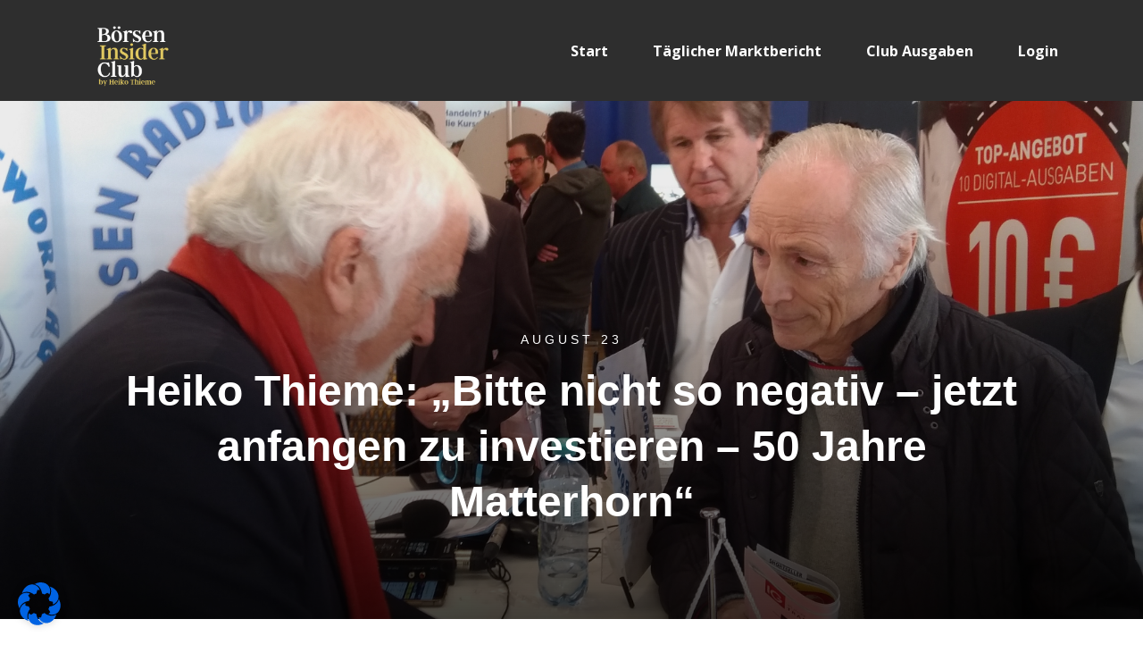

--- FILE ---
content_type: text/html; charset=UTF-8
request_url: https://www.heiko-thieme.club/2022/08/23/heiko-thieme-bitte-nicht-so-negativ-jetzt-anfangen-zu-investieren-50-jahre-matterhorn/
body_size: 30642
content:
<!-- This page is cached by the Hummingbird Performance plugin v3.5.0 - https://wordpress.org/plugins/hummingbird-performance/. --><!doctype html>
<html lang="de" >
	<head>
		<link rel="profile" href="https://gmpg.org/xfn/11">
		<meta charset="UTF-8">
		<meta name="viewport" content="width=device-width, initial-scale=1">

		
<meta name="robots" content="NOARCHIVE" />

<title>Heiko Thieme: &quot;Bitte nicht so negativ - jetzt anfangen zu investieren - 50 Jahre Matterhorn&quot; - Heiko Thieme Club</title>
<meta name='robots' content='max-image-preview:large' />
	<style>img:is([sizes="auto" i], [sizes^="auto," i]) { contain-intrinsic-size: 3000px 1500px }</style>
	
<!-- This site is optimized with the Yoast SEO Premium plugin v11.8 - https://yoast.com/wordpress/plugins/seo/ -->
<meta name="description" content="Die Zusammenfassung in 30 Sekunden von Heiko Thieme selber: &quot;Wir haben eine Rezession vor uns, wir haben politische Herausforderungen, die gelöst werden müssen und gelöst werden können, wir sind am Jahresende höher als heute und in einem Jahr sind wir höher als am Jahresende!&quot;"/>
<link rel="canonical" href="https://www.heiko-thieme.club/2022/08/23/heiko-thieme-bitte-nicht-so-negativ-jetzt-anfangen-zu-investieren-50-jahre-matterhorn/" />
<meta property="og:locale" content="de_DE" />
<meta property="og:type" content="article" />
<meta property="og:title" content="Heiko Thieme: &quot;Bitte nicht so negativ - jetzt anfangen zu investieren - 50 Jahre Matterhorn&quot; - Heiko Thieme Club" />
<meta property="og:description" content="Die Zusammenfassung in 30 Sekunden von Heiko Thieme selber: &quot;Wir haben eine Rezession vor uns, wir haben politische Herausforderungen, die gelöst werden müssen und gelöst werden können, wir sind am Jahresende höher als heute und in einem Jahr sind wir höher als am Jahresende!&quot;" />
<meta property="og:url" content="https://www.heiko-thieme.club/2022/08/23/heiko-thieme-bitte-nicht-so-negativ-jetzt-anfangen-zu-investieren-50-jahre-matterhorn/" />
<meta property="og:site_name" content="Heiko Thieme Club" />
<meta property="article:publisher" content="https://www.facebook.com/Heiko-Thieme-157534478323423/" />
<meta property="article:tag" content="premium" />
<meta property="article:section" content="Allgemein" />
<meta property="article:published_time" content="2022-08-23T13:55:40+02:00" />
<meta property="og:image" content="https://www.heiko-thieme.club/wp-content/uploads/2019/02/IMG_20190209_122446-768x1024.jpg" />
<meta property="og:image:secure_url" content="https://www.heiko-thieme.club/wp-content/uploads/2019/02/IMG_20190209_122446-768x1024.jpg" />
<meta property="og:image:width" content="768" />
<meta property="og:image:height" content="1024" />
<meta name="twitter:card" content="summary" />
<meta name="twitter:description" content="Die Zusammenfassung in 30 Sekunden von Heiko Thieme selber: &quot;Wir haben eine Rezession vor uns, wir haben politische Herausforderungen, die gelöst werden müssen und gelöst werden können, wir sind am Jahresende höher als heute und in einem Jahr sind wir höher als am Jahresende!&quot;" />
<meta name="twitter:title" content="Heiko Thieme: &quot;Bitte nicht so negativ - jetzt anfangen zu investieren - 50 Jahre Matterhorn&quot; - Heiko Thieme Club" />
<meta name="twitter:image" content="https://www.heiko-thieme.club/wp-content/uploads/2019/02/IMG_20190209_122446.jpg" />
<script type='application/ld+json' class='yoast-schema-graph yoast-schema-graph--main'>{"@context":"https://schema.org","@graph":[{"@type":"Organization","@id":"https://www.heiko-thieme.club/#organization","name":"Heiko Thieme Club","url":"https://www.heiko-thieme.club/","sameAs":["https://www.facebook.com/Heiko-Thieme-157534478323423/","https://de.wikipedia.org/wiki/Heiko_Thieme"],"logo":{"@type":"ImageObject","@id":"https://www.heiko-thieme.club/#logo","url":"https://www.heiko-thieme.club/wp-content/uploads/2019/08/23334356_157553031654901_6928307682259291029_o.jpg","width":1140,"height":398,"caption":"Heiko Thieme Club"},"image":{"@id":"https://www.heiko-thieme.club/#logo"}},{"@type":"WebSite","@id":"https://www.heiko-thieme.club/#website","url":"https://www.heiko-thieme.club/","name":"Heiko Thieme Club","publisher":{"@id":"https://www.heiko-thieme.club/#organization"},"potentialAction":{"@type":"SearchAction","target":"https://www.heiko-thieme.club/?s={search_term_string}","query-input":"required name=search_term_string"}},{"@type":"ImageObject","@id":"https://www.heiko-thieme.club/2022/08/23/heiko-thieme-bitte-nicht-so-negativ-jetzt-anfangen-zu-investieren-50-jahre-matterhorn/#primaryimage","url":"https://www.heiko-thieme.club/wp-content/uploads/2019/02/IMG_20190209_122446.jpg","width":3456,"height":4608},{"@type":"WebPage","@id":"https://www.heiko-thieme.club/2022/08/23/heiko-thieme-bitte-nicht-so-negativ-jetzt-anfangen-zu-investieren-50-jahre-matterhorn/#webpage","url":"https://www.heiko-thieme.club/2022/08/23/heiko-thieme-bitte-nicht-so-negativ-jetzt-anfangen-zu-investieren-50-jahre-matterhorn/","inLanguage":"de","name":"Heiko Thieme: &quot;Bitte nicht so negativ - jetzt anfangen zu investieren - 50 Jahre Matterhorn&quot; - Heiko Thieme Club","isPartOf":{"@id":"https://www.heiko-thieme.club/#website"},"primaryImageOfPage":{"@id":"https://www.heiko-thieme.club/2022/08/23/heiko-thieme-bitte-nicht-so-negativ-jetzt-anfangen-zu-investieren-50-jahre-matterhorn/#primaryimage"},"datePublished":"2022-08-23T13:55:40+02:00","dateModified":"2022-08-23T13:55:40+02:00","description":"Die Zusammenfassung in 30 Sekunden von Heiko Thieme selber: \"Wir haben eine Rezession vor uns, wir haben politische Herausforderungen, die gel\u00f6st werden m\u00fcssen und gel\u00f6st werden k\u00f6nnen, wir sind am Jahresende h\u00f6her als heute und in einem Jahr sind wir h\u00f6her als am Jahresende!\""},{"@type":"Article","@id":"https://www.heiko-thieme.club/2022/08/23/heiko-thieme-bitte-nicht-so-negativ-jetzt-anfangen-zu-investieren-50-jahre-matterhorn/#article","isPartOf":{"@id":"https://www.heiko-thieme.club/2022/08/23/heiko-thieme-bitte-nicht-so-negativ-jetzt-anfangen-zu-investieren-50-jahre-matterhorn/#webpage"},"author":{"@id":"https://www.heiko-thieme.club/#/schema/person/2a49a57c0afde8dc363a8503572dbee0"},"headline":"Heiko Thieme: &#8222;Bitte nicht so negativ &#8211; jetzt anfangen zu investieren &#8211; 50 Jahre Matterhorn&#8220;","datePublished":"2022-08-23T13:55:40+02:00","dateModified":"2022-08-23T13:55:40+02:00","commentCount":0,"mainEntityOfPage":{"@id":"https://www.heiko-thieme.club/2022/08/23/heiko-thieme-bitte-nicht-so-negativ-jetzt-anfangen-zu-investieren-50-jahre-matterhorn/#webpage"},"publisher":{"@id":"https://www.heiko-thieme.club/#organization"},"image":{"@id":"https://www.heiko-thieme.club/2022/08/23/heiko-thieme-bitte-nicht-so-negativ-jetzt-anfangen-zu-investieren-50-jahre-matterhorn/#primaryimage"},"keywords":"premium","articleSection":"premium"},{"@type":["Person"],"@id":"https://www.heiko-thieme.club/#/schema/person/2a49a57c0afde8dc363a8503572dbee0","name":"Redaktion","image":{"@type":"ImageObject","@id":"https://www.heiko-thieme.club/#authorlogo","url":"https://secure.gravatar.com/avatar/9ff1e908be869a38b931510b4a5cc050?s=96&d=mm&r=g","caption":"Redaktion"},"sameAs":[]}]}</script>
<!-- / Yoast SEO Premium plugin. -->

<link rel='dns-prefetch' href='//www.heiko-thieme.club' />
<link rel='dns-prefetch' href='//www.digistore24-scripts.com' />
<link rel='dns-prefetch' href='//accounts.google.com' />
<link rel='dns-prefetch' href='//apis.google.com' />
<link href='https://fonts.gstatic.com' crossorigin='' rel='preconnect' />
<link rel='preconnect' href='https://fonts.googleapis.com' />
<link rel="alternate" type="application/rss+xml" title="Heiko Thieme Club &raquo; Feed" href="https://www.heiko-thieme.club/feed/" />
<link rel="alternate" type="application/rss+xml" title="Heiko Thieme Club &raquo; Kommentar-Feed" href="https://www.heiko-thieme.club/comments/feed/" />
<link rel='stylesheet' id='digistore-css' href='https://www.heiko-thieme.club/wp-content/uploads/hummingbird-assets/9547e5db1948f2b834960eaac3e40763.css' type='text/css' media='all' />
<link rel='stylesheet' id='wp-block-library-css' href='https://www.heiko-thieme.club/wp-includes/css/dist/block-library/style.min.css' type='text/css' media='all' />
<style id='classic-theme-styles-inline-css' type='text/css'>
/*! This file is auto-generated */
.wp-block-button__link{color:#fff;background-color:#32373c;border-radius:9999px;box-shadow:none;text-decoration:none;padding:calc(.667em + 2px) calc(1.333em + 2px);font-size:1.125em}.wp-block-file__button{background:#32373c;color:#fff;text-decoration:none}
</style>
<style id='global-styles-inline-css' type='text/css'>
:root{--wp--preset--aspect-ratio--square: 1;--wp--preset--aspect-ratio--4-3: 4/3;--wp--preset--aspect-ratio--3-4: 3/4;--wp--preset--aspect-ratio--3-2: 3/2;--wp--preset--aspect-ratio--2-3: 2/3;--wp--preset--aspect-ratio--16-9: 16/9;--wp--preset--aspect-ratio--9-16: 9/16;--wp--preset--color--black: #000000;--wp--preset--color--cyan-bluish-gray: #abb8c3;--wp--preset--color--white: #ffffff;--wp--preset--color--pale-pink: #f78da7;--wp--preset--color--vivid-red: #cf2e2e;--wp--preset--color--luminous-vivid-orange: #ff6900;--wp--preset--color--luminous-vivid-amber: #fcb900;--wp--preset--color--light-green-cyan: #7bdcb5;--wp--preset--color--vivid-green-cyan: #00d084;--wp--preset--color--pale-cyan-blue: #8ed1fc;--wp--preset--color--vivid-cyan-blue: #0693e3;--wp--preset--color--vivid-purple: #9b51e0;--wp--preset--gradient--vivid-cyan-blue-to-vivid-purple: linear-gradient(135deg,rgba(6,147,227,1) 0%,rgb(155,81,224) 100%);--wp--preset--gradient--light-green-cyan-to-vivid-green-cyan: linear-gradient(135deg,rgb(122,220,180) 0%,rgb(0,208,130) 100%);--wp--preset--gradient--luminous-vivid-amber-to-luminous-vivid-orange: linear-gradient(135deg,rgba(252,185,0,1) 0%,rgba(255,105,0,1) 100%);--wp--preset--gradient--luminous-vivid-orange-to-vivid-red: linear-gradient(135deg,rgba(255,105,0,1) 0%,rgb(207,46,46) 100%);--wp--preset--gradient--very-light-gray-to-cyan-bluish-gray: linear-gradient(135deg,rgb(238,238,238) 0%,rgb(169,184,195) 100%);--wp--preset--gradient--cool-to-warm-spectrum: linear-gradient(135deg,rgb(74,234,220) 0%,rgb(151,120,209) 20%,rgb(207,42,186) 40%,rgb(238,44,130) 60%,rgb(251,105,98) 80%,rgb(254,248,76) 100%);--wp--preset--gradient--blush-light-purple: linear-gradient(135deg,rgb(255,206,236) 0%,rgb(152,150,240) 100%);--wp--preset--gradient--blush-bordeaux: linear-gradient(135deg,rgb(254,205,165) 0%,rgb(254,45,45) 50%,rgb(107,0,62) 100%);--wp--preset--gradient--luminous-dusk: linear-gradient(135deg,rgb(255,203,112) 0%,rgb(199,81,192) 50%,rgb(65,88,208) 100%);--wp--preset--gradient--pale-ocean: linear-gradient(135deg,rgb(255,245,203) 0%,rgb(182,227,212) 50%,rgb(51,167,181) 100%);--wp--preset--gradient--electric-grass: linear-gradient(135deg,rgb(202,248,128) 0%,rgb(113,206,126) 100%);--wp--preset--gradient--midnight: linear-gradient(135deg,rgb(2,3,129) 0%,rgb(40,116,252) 100%);--wp--preset--font-size--small: 13px;--wp--preset--font-size--medium: 20px;--wp--preset--font-size--large: 36px;--wp--preset--font-size--x-large: 42px;--wp--preset--spacing--20: 0.44rem;--wp--preset--spacing--30: 0.67rem;--wp--preset--spacing--40: 1rem;--wp--preset--spacing--50: 1.5rem;--wp--preset--spacing--60: 2.25rem;--wp--preset--spacing--70: 3.38rem;--wp--preset--spacing--80: 5.06rem;--wp--preset--shadow--natural: 6px 6px 9px rgba(0, 0, 0, 0.2);--wp--preset--shadow--deep: 12px 12px 50px rgba(0, 0, 0, 0.4);--wp--preset--shadow--sharp: 6px 6px 0px rgba(0, 0, 0, 0.2);--wp--preset--shadow--outlined: 6px 6px 0px -3px rgba(255, 255, 255, 1), 6px 6px rgba(0, 0, 0, 1);--wp--preset--shadow--crisp: 6px 6px 0px rgba(0, 0, 0, 1);}:where(.is-layout-flex){gap: 0.5em;}:where(.is-layout-grid){gap: 0.5em;}body .is-layout-flex{display: flex;}.is-layout-flex{flex-wrap: wrap;align-items: center;}.is-layout-flex > :is(*, div){margin: 0;}body .is-layout-grid{display: grid;}.is-layout-grid > :is(*, div){margin: 0;}:where(.wp-block-columns.is-layout-flex){gap: 2em;}:where(.wp-block-columns.is-layout-grid){gap: 2em;}:where(.wp-block-post-template.is-layout-flex){gap: 1.25em;}:where(.wp-block-post-template.is-layout-grid){gap: 1.25em;}.has-black-color{color: var(--wp--preset--color--black) !important;}.has-cyan-bluish-gray-color{color: var(--wp--preset--color--cyan-bluish-gray) !important;}.has-white-color{color: var(--wp--preset--color--white) !important;}.has-pale-pink-color{color: var(--wp--preset--color--pale-pink) !important;}.has-vivid-red-color{color: var(--wp--preset--color--vivid-red) !important;}.has-luminous-vivid-orange-color{color: var(--wp--preset--color--luminous-vivid-orange) !important;}.has-luminous-vivid-amber-color{color: var(--wp--preset--color--luminous-vivid-amber) !important;}.has-light-green-cyan-color{color: var(--wp--preset--color--light-green-cyan) !important;}.has-vivid-green-cyan-color{color: var(--wp--preset--color--vivid-green-cyan) !important;}.has-pale-cyan-blue-color{color: var(--wp--preset--color--pale-cyan-blue) !important;}.has-vivid-cyan-blue-color{color: var(--wp--preset--color--vivid-cyan-blue) !important;}.has-vivid-purple-color{color: var(--wp--preset--color--vivid-purple) !important;}.has-black-background-color{background-color: var(--wp--preset--color--black) !important;}.has-cyan-bluish-gray-background-color{background-color: var(--wp--preset--color--cyan-bluish-gray) !important;}.has-white-background-color{background-color: var(--wp--preset--color--white) !important;}.has-pale-pink-background-color{background-color: var(--wp--preset--color--pale-pink) !important;}.has-vivid-red-background-color{background-color: var(--wp--preset--color--vivid-red) !important;}.has-luminous-vivid-orange-background-color{background-color: var(--wp--preset--color--luminous-vivid-orange) !important;}.has-luminous-vivid-amber-background-color{background-color: var(--wp--preset--color--luminous-vivid-amber) !important;}.has-light-green-cyan-background-color{background-color: var(--wp--preset--color--light-green-cyan) !important;}.has-vivid-green-cyan-background-color{background-color: var(--wp--preset--color--vivid-green-cyan) !important;}.has-pale-cyan-blue-background-color{background-color: var(--wp--preset--color--pale-cyan-blue) !important;}.has-vivid-cyan-blue-background-color{background-color: var(--wp--preset--color--vivid-cyan-blue) !important;}.has-vivid-purple-background-color{background-color: var(--wp--preset--color--vivid-purple) !important;}.has-black-border-color{border-color: var(--wp--preset--color--black) !important;}.has-cyan-bluish-gray-border-color{border-color: var(--wp--preset--color--cyan-bluish-gray) !important;}.has-white-border-color{border-color: var(--wp--preset--color--white) !important;}.has-pale-pink-border-color{border-color: var(--wp--preset--color--pale-pink) !important;}.has-vivid-red-border-color{border-color: var(--wp--preset--color--vivid-red) !important;}.has-luminous-vivid-orange-border-color{border-color: var(--wp--preset--color--luminous-vivid-orange) !important;}.has-luminous-vivid-amber-border-color{border-color: var(--wp--preset--color--luminous-vivid-amber) !important;}.has-light-green-cyan-border-color{border-color: var(--wp--preset--color--light-green-cyan) !important;}.has-vivid-green-cyan-border-color{border-color: var(--wp--preset--color--vivid-green-cyan) !important;}.has-pale-cyan-blue-border-color{border-color: var(--wp--preset--color--pale-cyan-blue) !important;}.has-vivid-cyan-blue-border-color{border-color: var(--wp--preset--color--vivid-cyan-blue) !important;}.has-vivid-purple-border-color{border-color: var(--wp--preset--color--vivid-purple) !important;}.has-vivid-cyan-blue-to-vivid-purple-gradient-background{background: var(--wp--preset--gradient--vivid-cyan-blue-to-vivid-purple) !important;}.has-light-green-cyan-to-vivid-green-cyan-gradient-background{background: var(--wp--preset--gradient--light-green-cyan-to-vivid-green-cyan) !important;}.has-luminous-vivid-amber-to-luminous-vivid-orange-gradient-background{background: var(--wp--preset--gradient--luminous-vivid-amber-to-luminous-vivid-orange) !important;}.has-luminous-vivid-orange-to-vivid-red-gradient-background{background: var(--wp--preset--gradient--luminous-vivid-orange-to-vivid-red) !important;}.has-very-light-gray-to-cyan-bluish-gray-gradient-background{background: var(--wp--preset--gradient--very-light-gray-to-cyan-bluish-gray) !important;}.has-cool-to-warm-spectrum-gradient-background{background: var(--wp--preset--gradient--cool-to-warm-spectrum) !important;}.has-blush-light-purple-gradient-background{background: var(--wp--preset--gradient--blush-light-purple) !important;}.has-blush-bordeaux-gradient-background{background: var(--wp--preset--gradient--blush-bordeaux) !important;}.has-luminous-dusk-gradient-background{background: var(--wp--preset--gradient--luminous-dusk) !important;}.has-pale-ocean-gradient-background{background: var(--wp--preset--gradient--pale-ocean) !important;}.has-electric-grass-gradient-background{background: var(--wp--preset--gradient--electric-grass) !important;}.has-midnight-gradient-background{background: var(--wp--preset--gradient--midnight) !important;}.has-small-font-size{font-size: var(--wp--preset--font-size--small) !important;}.has-medium-font-size{font-size: var(--wp--preset--font-size--medium) !important;}.has-large-font-size{font-size: var(--wp--preset--font-size--large) !important;}.has-x-large-font-size{font-size: var(--wp--preset--font-size--x-large) !important;}
:where(.wp-block-post-template.is-layout-flex){gap: 1.25em;}:where(.wp-block-post-template.is-layout-grid){gap: 1.25em;}
:where(.wp-block-columns.is-layout-flex){gap: 2em;}:where(.wp-block-columns.is-layout-grid){gap: 2em;}
:root :where(.wp-block-pullquote){font-size: 1.5em;line-height: 1.6;}
</style>
<link rel='stylesheet' id='contact-form-7-css' href='https://www.heiko-thieme.club/wp-content/uploads/hummingbird-assets/74a058250c1edd29defa70cee7e22213.css' type='text/css' media='all' />
<link rel='stylesheet' id='plenigo-curtain-css-css' href='https://www.heiko-thieme.club/wp-content/plugins/plenigo/plenigo_css/miniStopper.css' type='text/css' media='all' />
<link rel='stylesheet' id='tve_style_family_tve_flt-css' href='https://www.heiko-thieme.club/wp-content/plugins/thrive-visual-editor/editor/css/thrive_flat.css' type='text/css' media='all' />
<link rel='stylesheet' id='wphb-1-css' href='https://www.heiko-thieme.club/wp-content/uploads/hummingbird-assets/00ec3f1faa7c6d13f4d2468fbf2e0040.css' type='text/css' media='all' />
<script type="text/javascript" src="https://www.heiko-thieme.club/wp-content/uploads/hummingbird-assets/ec0944a0fe8c6498a1bda595adfe8d63.js" id="wphb-2-js"></script>
<script type="text/javascript" src="https://www.heiko-thieme.club/wp-content/uploads/hummingbird-assets/9a54438e2757ce7ffba53baeb33fc1a6.js" id="digistore-wp-js"></script>
<script type="text/javascript" src="https://www.digistore24-scripts.com/service/digistore.js" id="digistore-js"></script>
<script type="text/javascript" id="digistore-js-after">
/* <![CDATA[ */
window._ds24 = !window._ds24 ? {q:[],e:function(){}} : window._ds24;
            window._ds24.q.push(['digistorePromocode', {"product_id":"444027","affiliate_key":"email=EMAILfirst_name=VORNAME\tlast_name=NACHNAME","campaignkey_key":"Boersenkiosk"}]);
            window._ds24.e();
/* ]]> */
</script>
<script type="text/javascript" src="https://www.heiko-thieme.club/wp-content/uploads/hummingbird-assets/1bae1a6c8a58748261e8cebe14fe9a0d.js" id="wphb-3-js"></script>
<script type="text/javascript" id="tve_frontend-js-extra">
/* <![CDATA[ */
var tve_frontend_options = {"ajaxurl":"https:\/\/www.heiko-thieme.club\/wp-admin\/admin-ajax.php","is_editor_page":"","page_events":"","is_single":"1","social_fb_app_id":"","dash_url":"https:\/\/www.heiko-thieme.club\/wp-content\/themes\/thrive-theme\/thrive-dashboard","queried_object":{"ID":4394,"post_author":"4"},"query_vars":{"page":"","year":"2022","monthnum":"08","day":"23","name":"heiko-thieme-bitte-nicht-so-negativ-jetzt-anfangen-zu-investieren-50-jahre-matterhorn"},"$_POST":[],"translations":{"Copy":"Copy","empty_username":"ERROR: The username field is empty.","empty_password":"ERROR: The password field is empty.","empty_login":"ERROR: Enter a username or email address.","min_chars":"At least %s characters are needed","no_headings":"No headings found","registration_err":{"required_field":"<strong>Error<\/strong>: This field is required","required_email":"<strong>Error<\/strong>: Please type your email address.","invalid_email":"<strong>Error<\/strong>: The email address isn&#8217;t correct.","passwordmismatch":"<strong>Error<\/strong>: Password mismatch"}},"routes":{"posts":"https:\/\/www.heiko-thieme.club\/wp-json\/tcb\/v1\/posts","video_reporting":"https:\/\/www.heiko-thieme.club\/wp-json\/tcb\/v1\/video-reporting"},"nonce":"98cc540935","allow_video_src":"","google_client_id":null,"google_api_key":null,"facebook_app_id":null,"lead_generation_custom_tag_apis":["activecampaign","aweber","convertkit","drip","klicktipp","mailchimp","sendlane","zapier"],"post_request_data":[],"user_profile_nonce":"b04c5d01c1","ip":"54.38.147.2","current_user":[],"post_id":"4394","post_title":"Heiko Thieme: \u201eBitte nicht so negativ \u2013 jetzt anfangen zu investieren \u2013 50 Jahre Matterhorn\u201c","post_type":"post","post_url":"https:\/\/www.heiko-thieme.club\/2022\/08\/23\/heiko-thieme-bitte-nicht-so-negativ-jetzt-anfangen-zu-investieren-50-jahre-matterhorn\/","is_lp":"","conditional_display":{"is_tooltip_dismissed":false}};
/* ]]> */
</script>
<script type="text/javascript" src="https://www.heiko-thieme.club/wp-content/plugins/thrive-visual-editor/editor/js/dist/modules/general.min.js" id="tve_frontend-js"></script>
<script type="text/javascript" id="wphb-4-js-extra">
/* <![CDATA[ */
var borlabsCookiePrioritized = {"domain":"www.heiko-thieme.club","path":"\/","version":"2","bots":"1","optInJS":{"marketing":{"facebook-pixel":"[base64]","google-ads":"[base64]","outbrain":"[base64]\/[base64]\/[base64]"}}};
/* ]]> */
</script>
<script type="text/javascript" src="https://www.heiko-thieme.club/wp-content/uploads/hummingbird-assets/118fafa4def9af0696abb8a9408888f0.js" id="wphb-4-js"></script>
<script type="text/javascript" id="theme-frontend-js-extra">
/* <![CDATA[ */
var thrive_front_localize = {"comments_form":{"error_defaults":{"email":"Email address invalid","url":"Website address invalid","required":"Required field missing"}},"routes":{"posts":"https:\/\/www.heiko-thieme.club\/wp-json\/tcb\/v1\/posts","frontend":"https:\/\/www.heiko-thieme.club\/wp-json\/ttb\/v1\/frontend"},"tar_post_url":"?tve=true&action=architect&from_theme=1","is_editor":"","ID":"2814","template_url":"?tve=true&action=architect&from_tar=4394","pagination_url":{"template":"https:\/\/www.heiko-thieme.club\/2022\/08\/23\/heiko-thieme-bitte-nicht-so-negativ-jetzt-anfangen-zu-investieren-50-jahre-matterhorn\/page\/[thrive_page_number]\/","base":"https:\/\/www.heiko-thieme.club\/2022\/08\/23\/heiko-thieme-bitte-nicht-so-negativ-jetzt-anfangen-zu-investieren-50-jahre-matterhorn\/"},"sidebar_visibility":[],"is_singular":"1","is_user_logged_in":""};
/* ]]> */
</script>
<script type="text/javascript" src="https://www.heiko-thieme.club/wp-content/themes/thrive-theme/inc/assets/dist/frontend.min.js" id="theme-frontend-js"></script>
<link rel="https://api.w.org/" href="https://www.heiko-thieme.club/wp-json/" /><link rel="alternate" title="JSON" type="application/json" href="https://www.heiko-thieme.club/wp-json/wp/v2/posts/4394" /><link rel="EditURI" type="application/rsd+xml" title="RSD" href="https://www.heiko-thieme.club/xmlrpc.php?rsd" />
<meta name="generator" content="WordPress 6.7.4" />
<link rel='shortlink' href='https://www.heiko-thieme.club/?p=4394' />
<link rel="alternate" title="oEmbed (JSON)" type="application/json+oembed" href="https://www.heiko-thieme.club/wp-json/oembed/1.0/embed?url=https%3A%2F%2Fwww.heiko-thieme.club%2F2022%2F08%2F23%2Fheiko-thieme-bitte-nicht-so-negativ-jetzt-anfangen-zu-investieren-50-jahre-matterhorn%2F" />
<link rel="alternate" title="oEmbed (XML)" type="text/xml+oembed" href="https://www.heiko-thieme.club/wp-json/oembed/1.0/embed?url=https%3A%2F%2Fwww.heiko-thieme.club%2F2022%2F08%2F23%2Fheiko-thieme-bitte-nicht-so-negativ-jetzt-anfangen-zu-investieren-50-jahre-matterhorn%2F&#038;format=xml" />
<style type="text/css" id="tve_global_variables">:root{--tcb-color-0:rgb(255, 255, 255);--tcb-color-0-h:0;--tcb-color-0-s:0%;--tcb-color-0-l:100%;--tcb-color-0-a:1;--tcb-color-1:rgba(0, 0, 0, 0.54);--tcb-color-1-h:0;--tcb-color-1-s:0%;--tcb-color-1-l:0%;--tcb-color-1-a:0.54;--tcb-background-author-image:url(https://secure.gravatar.com/avatar/9ff1e908be869a38b931510b4a5cc050?s=256&d=mm&r=g);--tcb-background-user-image:url();--tcb-background-featured-image-thumbnail:url(https://www.heiko-thieme.club/wp-content/uploads/2019/02/IMG_20190209_122446.jpg);--tcb-skin-color-0:hsla(var(--tcb-theme-main-master-h,210), var(--tcb-theme-main-master-s,77%), var(--tcb-theme-main-master-l,54%), var(--tcb-theme-main-master-a,1));--tcb-skin-color-0-h:var(--tcb-theme-main-master-h,210);--tcb-skin-color-0-s:var(--tcb-theme-main-master-s,77%);--tcb-skin-color-0-l:var(--tcb-theme-main-master-l,54%);--tcb-skin-color-0-a:var(--tcb-theme-main-master-a,1);--tcb-skin-color-1:hsla(calc(var(--tcb-theme-main-master-h,210) - 0 ), 79%, 54%, 0.5);--tcb-skin-color-1-h:calc(var(--tcb-theme-main-master-h,210) - 0 );--tcb-skin-color-1-s:79%;--tcb-skin-color-1-l:54%;--tcb-skin-color-1-a:0.5;--tcb-skin-color-3:hsla(calc(var(--tcb-theme-main-master-h,210) + 30 ), 85%, 13%, 1);--tcb-skin-color-3-h:calc(var(--tcb-theme-main-master-h,210) + 30 );--tcb-skin-color-3-s:85%;--tcb-skin-color-3-l:13%;--tcb-skin-color-3-a:1;--tcb-skin-color-8:hsla(calc(var(--tcb-theme-main-master-h,210) - 0 ), 79%, 54%, 0.18);--tcb-skin-color-8-h:calc(var(--tcb-theme-main-master-h,210) - 0 );--tcb-skin-color-8-s:79%;--tcb-skin-color-8-l:54%;--tcb-skin-color-8-a:0.18;--tcb-skin-color-9:hsla(calc(var(--tcb-theme-main-master-h,210) - 3 ), 56%, 96%, 1);--tcb-skin-color-9-h:calc(var(--tcb-theme-main-master-h,210) - 3 );--tcb-skin-color-9-s:56%;--tcb-skin-color-9-l:96%;--tcb-skin-color-9-a:1;--tcb-skin-color-10:hsla(calc(var(--tcb-theme-main-master-h,210) - 21 ), 100%, 81%, 1);--tcb-skin-color-10-h:calc(var(--tcb-theme-main-master-h,210) - 21 );--tcb-skin-color-10-s:100%;--tcb-skin-color-10-l:81%;--tcb-skin-color-10-a:1;--tcb-skin-color-13:hsla(calc(var(--tcb-theme-main-master-h,210) - 0 ), 79%, 36%, 0.5);--tcb-skin-color-13-h:calc(var(--tcb-theme-main-master-h,210) - 0 );--tcb-skin-color-13-s:79%;--tcb-skin-color-13-l:36%;--tcb-skin-color-13-a:0.5;--tcb-skin-color-16:hsla(calc(var(--tcb-theme-main-master-h,210) - 0 ), 3%, 36%, 1);--tcb-skin-color-16-h:calc(var(--tcb-theme-main-master-h,210) - 0 );--tcb-skin-color-16-s:3%;--tcb-skin-color-16-l:36%;--tcb-skin-color-16-a:1;--tcb-skin-color-18:hsla(calc(var(--tcb-theme-main-master-h,210) - 0 ), calc(var(--tcb-theme-main-master-s,77%) + 2% ), calc(var(--tcb-theme-main-master-l,54%) - 0% ), 0.8);--tcb-skin-color-18-h:calc(var(--tcb-theme-main-master-h,210) - 0 );--tcb-skin-color-18-s:calc(var(--tcb-theme-main-master-s,77%) + 2% );--tcb-skin-color-18-l:calc(var(--tcb-theme-main-master-l,54%) - 0% );--tcb-skin-color-18-a:0.8;--tcb-skin-color-19:hsla(calc(var(--tcb-theme-main-master-h,210) - 3 ), 56%, 96%, 0.85);--tcb-skin-color-19-h:calc(var(--tcb-theme-main-master-h,210) - 3 );--tcb-skin-color-19-s:56%;--tcb-skin-color-19-l:96%;--tcb-skin-color-19-a:0.85;--tcb-skin-color-20:hsla(calc(var(--tcb-theme-main-master-h,210) - 3 ), 56%, 96%, 0.9);--tcb-skin-color-20-h:calc(var(--tcb-theme-main-master-h,210) - 3 );--tcb-skin-color-20-s:56%;--tcb-skin-color-20-l:96%;--tcb-skin-color-20-a:0.9;--tcb-skin-color-21:hsla(calc(var(--tcb-theme-main-master-h,210) - 210 ), calc(var(--tcb-theme-main-master-s,77%) - 77% ), calc(var(--tcb-theme-main-master-l,54%) + 46% ), 1);--tcb-skin-color-21-h:calc(var(--tcb-theme-main-master-h,210) - 210 );--tcb-skin-color-21-s:calc(var(--tcb-theme-main-master-s,77%) - 77% );--tcb-skin-color-21-l:calc(var(--tcb-theme-main-master-l,54%) + 46% );--tcb-skin-color-21-a:1;--tcb-skin-color-2:rgb(248, 248, 248);--tcb-skin-color-2-h:0;--tcb-skin-color-2-s:0%;--tcb-skin-color-2-l:97%;--tcb-skin-color-2-a:1;--tcb-skin-color-4:rgb(12, 17, 21);--tcb-skin-color-4-h:206;--tcb-skin-color-4-s:27%;--tcb-skin-color-4-l:6%;--tcb-skin-color-4-a:1;--tcb-skin-color-5:rgb(106, 107, 108);--tcb-skin-color-5-h:210;--tcb-skin-color-5-s:0%;--tcb-skin-color-5-l:41%;--tcb-skin-color-5-a:1;--tcb-skin-color-14:rgb(230, 230, 230);--tcb-skin-color-14-h:0;--tcb-skin-color-14-s:0%;--tcb-skin-color-14-l:90%;--tcb-skin-color-14-a:1;--tcb-skin-color-22:rgb(255, 255, 255);--tcb-skin-color-22-h:0;--tcb-skin-color-22-s:0%;--tcb-skin-color-22-l:100%;--tcb-skin-color-22-a:1;--tcb-main-master-h:0;--tcb-main-master-s:1%;--tcb-main-master-l:1%;--tcb-main-master-a:1;--tcb-theme-main-master-h:0;--tcb-theme-main-master-s:1%;--tcb-theme-main-master-l:1%;--tcb-theme-main-master-a:1;}</style>
		<script>
		(function(h,o,t,j,a,r){
			h.hj=h.hj||function(){(h.hj.q=h.hj.q||[]).push(arguments)};
			h._hjSettings={hjid:3174063,hjsv:5};
			a=o.getElementsByTagName('head')[0];
			r=o.createElement('script');r.async=1;
			r.src=t+h._hjSettings.hjid+j+h._hjSettings.hjsv;
			a.appendChild(r);
		})(window,document,'//static.hotjar.com/c/hotjar-','.js?sv=');
		</script>
		<style id="thrive-dynamic-css" type="text/css">@media (min-width: 300px){.tve-theme-2814 .top-section .section-background{background-image: linear-gradient(rgba(0, 0, 0, 0.08) 19%, rgba(0, 0, 0, 0.75) 100%), url("https://www.heiko-thieme.club/wp-content/uploads/2019/02/IMG_20190209_122446.jpg") !important;}}</style><meta name="generator" content="Elementor 3.13.1; features: a11y_improvements, additional_custom_breakpoints; settings: css_print_method-external, google_font-enabled, font_display-auto">
<script>
if('0' === '1') {
    window.dataLayer = window.dataLayer || [];
    function gtag(){dataLayer.push(arguments);}
    gtag('consent', 'default', {
       'ad_storage': 'denied',
       'analytics_storage': 'denied'
    });
    gtag("js", new Date());

    gtag("config", "AW-689394624");

    (function (w, d, s, i) {
    var f = d.getElementsByTagName(s)[0],
        j = d.createElement(s);
    j.async = true;
    j.src =
        "https://www.googletagmanager.com/gtag/js?id=" + i;
    f.parentNode.insertBefore(j, f);
    })(window, document, "script", "AW-689394624");
}
</script><link type="text/css" rel="stylesheet" class="thrive-external-font" href="https://fonts.googleapis.com/css?family=Open+Sans:400,700,500,600&#038;subset=latin&#038;display=swap"><style type="text/css" id="thrive-default-styles"></style><link rel="icon" href="https://www.heiko-thieme.club/wp-content/uploads/2021/03/Bild19-2.jpg" sizes="32x32" />
<link rel="icon" href="https://www.heiko-thieme.club/wp-content/uploads/2021/03/Bild19-2.jpg" sizes="192x192" />
<link rel="apple-touch-icon" href="https://www.heiko-thieme.club/wp-content/uploads/2021/03/Bild19-2.jpg" />
<meta name="msapplication-TileImage" content="https://www.heiko-thieme.club/wp-content/uploads/2021/03/Bild19-2.jpg" />
		<style type="text/css" id="wp-custom-css">
			.thrv_custom_html_shortcode .button-primary, input#submit.button.button-primary {
	background: #000000;
	color: #EFEFEF;
	font-weight: bold;
	border-radius: 5px;
}

/** Start Block Kit CSS: 144-3-3a7d335f39a8579c20cdf02f8d462582 **/

.envato-block__preview{overflow: visible;}

/* Envato Kit 141 Custom Styles - Applied to the element under Advanced */

.elementor-headline-animation-type-drop-in .elementor-headline-dynamic-wrapper{
	text-align: center;
}
.envato-kit-141-top-0 h1,
.envato-kit-141-top-0 h2,
.envato-kit-141-top-0 h3,
.envato-kit-141-top-0 h4,
.envato-kit-141-top-0 h5,
.envato-kit-141-top-0 h6,
.envato-kit-141-top-0 p {
	margin-top: 0;
}

.envato-kit-141-newsletter-inline .elementor-field-textual.elementor-size-md {
	padding-left: 1.5rem;
	padding-right: 1.5rem;
}

.envato-kit-141-bottom-0 p {
	margin-bottom: 0;
}

.envato-kit-141-bottom-8 .elementor-price-list .elementor-price-list-item .elementor-price-list-header {
	margin-bottom: .5rem;
}

.envato-kit-141.elementor-widget-testimonial-carousel.elementor-pagination-type-bullets .swiper-container {
	padding-bottom: 52px;
}

.envato-kit-141-display-inline {
	display: inline-block;
}

.envato-kit-141 .elementor-slick-slider ul.slick-dots {
	bottom: -40px;
}

/** End Block Kit CSS: 144-3-3a7d335f39a8579c20cdf02f8d462582 **/

		</style>
				<link rel="amphtml" href="https://www.heiko-thieme.club/2022/08/23/heiko-thieme-bitte-nicht-so-negativ-jetzt-anfangen-zu-investieren-50-jahre-matterhorn/amp/">	</head>

	<body class="post-template-default single single-post postid-4394 single-format-standard tve-theme-2814 thrive-layout-2768 elementor-default elementor-kit-3126 modula-best-grid-gallery">
<div id="wrapper" class="tcb-style-wrap"><header id="thrive-header" class="thrv_wrapper thrv_symbol thrv_header thrv_symbol_2834 tve-default-state" role="banner"><div class="thrive-shortcode-html thrive-symbol-shortcode tve-default-state" data-symbol-id="2834"><style class='tve-symbol-custom-style'>@media (min-width: 300px){.thrv_symbol_2834 .thrive-symbol-shortcode{padding: 20px !important;}.thrv_symbol_2834 [data-css="tve-u-16ea7c39a49"]{padding: 0px !important;}.thrv_symbol_2834 [data-css="tve-u-16ea7c3a0d2"]{margin: 0px !important;}.thrv_symbol_2834 [data-css="tve-u-16ea7c3eb7e"]{width: 123px !important;margin: 0px 0px -6px !important;padding-top: 0px !important;}.thrv_symbol_2834 [data-css="tve-u-16ea7c45621"]{float: right;z-index: 3;position: relative;margin: 0px !important;}.thrv_symbol_2834 [data-css="tve-u-16ea7c4c6db"]::after{clear: both;}.thrv_symbol_2834 [data-css="tve-u-16ea7c39a49"] > .tcb-flex-col > .tcb-col{justify-content: center;}.thrv_symbol_2834 [data-css="tve-u-16ea7d0e68e"]{max-width: 23.3%;}.thrv_symbol_2834 [data-css="tve-u-16ea7d0e6aa"]{max-width: 76.7%;}.thrv_symbol_2834 .thrv_widget_menu #m-16ea7c4561e > li:not(.tcb-excluded-from-group-item) > a{font-family: "Open Sans" !important;font-weight: 700 !important;}.thrv_symbol_2834 .thrv_widget_menu #m-16ea7c4561e > li:not(.tcb-excluded-from-group-item){--g-regular-weight: 400;--g-bold-weight: 700;font-weight: var(--g-bold-weight,bold) !important;}.thrv_symbol_2834.tve-default-state .symbol-section-out.tve-default-state{background-image: linear-gradient(rgba(0,0,0,0.82),rgba(0,0,0,0.82)) !important;background-size: auto !important;background-position: 50% 50% !important;background-attachment: scroll !important;background-repeat: no-repeat !important;--background-image: linear-gradient(rgba(0,0,0,0.82),rgba(0,0,0,0.82)) !important;--background-size: auto auto !important;--background-position: 50% 50% !important;--background-attachment: scroll !important;--background-repeat: no-repeat !important;--tve-applied-background-image: linear-gradient(rgba(0,0,0,0.82),rgba(0,0,0,0.82)) !important;}.thrv_symbol_2834 :not(#tve) [data-css="tve-u-17ae471c528"] p,.thrv_symbol_2834 :not(#tve) [data-css="tve-u-17ae471c528"] li,.thrv_symbol_2834 :not(#tve) [data-css="tve-u-17ae471c528"] blockquote,.thrv_symbol_2834 :not(#tve) [data-css="tve-u-17ae471c528"] address,.thrv_symbol_2834 :not(#tve) [data-css="tve-u-17ae471c528"] .tcb-plain-text,.thrv_symbol_2834 :not(#tve) [data-css="tve-u-17ae471c528"] label,.thrv_symbol_2834 :not(#tve) [data-css="tve-u-17ae471c528"] h1,.thrv_symbol_2834 :not(#tve) [data-css="tve-u-17ae471c528"] h2,.thrv_symbol_2834 :not(#tve) [data-css="tve-u-17ae471c528"] h3,.thrv_symbol_2834 :not(#tve) [data-css="tve-u-17ae471c528"] h4,.thrv_symbol_2834 :not(#tve) [data-css="tve-u-17ae471c528"] h5,.thrv_symbol_2834 :not(#tve) [data-css="tve-u-17ae471c528"] h6{color: var(--tve-color,var(--tcb-skin-color-22));--tve-applied-color: var$(--tve-color,var$(--tcb-skin-color-22));--tcb-applied-color: var$(--tcb-skin-color-22);}.thrv_symbol_2834 [data-css="tve-u-17ae471c528"]{--tve-color: var(--tcb-skin-color-22);--tve-applied---tve-color: var$(--tcb-skin-color-22);}.thrv_symbol_2834.tve-default-state{}.thrv_symbol_2834{max-width: var(--lp-layout-max-width);top: 0px;z-index: 10 !important;}}@media (max-width: 1023px){.thrv_symbol_2834 [data-css="tve-u-16ea7c3eb7e"]{width: 190px;}:not(#tve) .thrv_symbol_2834 [data-css="tve-u-16ea7c45621"] .tcb-icon-open{color: rgb(255,255,255);}.thrv_symbol_2834 .thrv_widget_menu #m-16ea7c4561e > li:not(.tcb-excluded-from-group-item){--tcb-applied-color: rgb(45,45,45);color: rgb(45,45,45) !important;}:not(#tve) .thrv_symbol_2834 [data-css="tve-u-16ea7c45621"] .tcb-icon-open > :first-child{color: rgb(15,8,236);}:not(#tve) .thrv_symbol_2834 [data-css="tve-u-16ea7c45621"] .tve-m-trigger .thrv_icon > svg{color: rgb(255,255,255);}}@media (max-width: 767px){.thrv_symbol_2834 [data-css="tve-u-16ea7c39a49"]{flex-wrap: nowrap !important;padding: 0px !important;}.thrv_symbol_2834 [data-css="tve-u-16ea7d0e68e"]{max-width: 64.8%;}.thrv_symbol_2834 [data-css="tve-u-16ea7d0e6aa"]{max-width: 35.2%;}.thrv_symbol_2834 [data-css="tve-u-16ea7c45621"] .tcb-icon-open{font-size: 30px !important;width: 30px !important;height: 30px !important;}:not(#tve) .thrv_symbol_2834 [data-css="tve-u-16ea7c45621"] .tcb-icon-open{color: rgb(255,255,255);}.thrv_symbol_2834 [data-css="tve-u-16ea7c3eb7e"]{width: 180px;}.thrv_symbol_2834.tve-default-state .symbol-section-out.tve-default-state{box-shadow: none;--tve-applied-box-shadow: none;}.thrv_symbol_2834.tve-default-state .symbol-section-in.tve-default-state{}}</style> <div class="symbol-section-out tve-default-state" style="" data-selector=".symbol-section-out" data-tcb_hover_state_parent=""></div> <div class="symbol-section-in tve-default-state" style="" data-selector=".symbol-section-in"><div class="thrv_wrapper thrv-columns" style="--tcb-col-el-width: 1078;" data-css="tve-u-16ea7c3a0d2"><div class="tcb-flex-row tcb--cols--2 v-2 tcb-mobile-no-wrap m-edit tcb-resized" style="" data-css="tve-u-16ea7c39a49"><div class="tcb-flex-col c-33" data-css="tve-u-16ea7d0e68e" style=""><div class="tcb-col" style=""><a class="tcb-logo thrv_wrapper" href="https://heiko-thieme.club" data-css="tve-u-16ea7c3eb7e" data-img-style="width: 100%;" class=""><picture><source srcset="https://www.heiko-thieme.club/wp-content/uploads/2023/01/Boersen-Insider-Club-Horizontal-1-300x193.png 300w, https://www.heiko-thieme.club/wp-content/uploads/2023/01/Boersen-Insider-Club-Horizontal-1.png 410w" media="(min-width:1024px)"></source><img src="https://www.heiko-thieme.club/wp-content/uploads/2023/01/Boersen-Insider-Club-Horizontal-1.png" height="264" width="410" alt="" style="width: 100%;" class="tve-not-lazy-loaded"></img></picture></a></div></div><div class="tcb-flex-col c-66" style="" data-css="tve-u-16ea7d0e6aa"><div class="tcb-col" style="" data-css="tve-u-17ae471c528"><div class="tcb-clear" data-css="tve-u-16ea7c4c6db"><div class="thrv_wrapper thrv_widget_menu tve-custom-menu-upgrade tve-mobile-dropdown tve-menu-template-light-tmp-first tve-regular" data-tve-switch-icon="mobile,tablet" data-css="tve-u-16ea7c45621" style=""><div class="thrive-shortcode-html thrive-shortcode-html-editable tve_clearfix" > <a class="tve-m-trigger t_tve_horizontal" href="javascript:void(0)"><div class="thrv_wrapper thrv_icon tcb-icon-open"><svg class="tcb-icon" viewBox="0 0 24 24" data-name="align-justify"><g><g><path class="st0" d="M23,13H1c-0.6,0-1-0.4-1-1s0.4-1,1-1h22c0.6,0,1,0.4,1,1S23.6,13,23,13z"/></g><g><path class="st0" d="M23,6.7H1c-0.6,0-1-0.4-1-1s0.4-1,1-1h22c0.6,0,1,0.4,1,1S23.6,6.7,23,6.7z"/></g><g><path class="st0" d="M23,19.3H1c-0.6,0-1-0.4-1-1s0.4-1,1-1h22c0.6,0,1,0.4,1,1S23.6,19.3,23,19.3z"/></g></g></svg></div><div class="thrv_wrapper thrv_icon tcb-icon-close"><svg class="tcb-icon" viewBox="0 0 24 24" data-name="close"><path class="st0" d="M13.4,12l7.1-7.1c0.4-0.4,0.4-1,0-1.4s-1-0.4-1.4,0L12,10.6L4.9,3.5c-0.4-0.4-1-0.4-1.4,0s-0.4,1,0,1.4l7.1,7.1 l-7.1,7.1c-0.4,0.4-0.4,1,0,1.4c0.4,0.4,1,0.4,1.4,0l7.1-7.1l7.1,7.1c0.4,0.4,1,0.4,1.4,0c0.4-0.4,0.4-1,0-1.4L13.4,12z"/></svg></div></a>  <ul id="m-16ea7c4561e" class="tve_w_menu tve_horizontal "><li id="menu-item-5043" class="menu-item menu-item-type-post_type menu-item-object-page menu-item-5043 lvl-0 c-underline" data-id="5043"  ><a href="https://www.heiko-thieme.club/instagram/"><span class="tve-disabled-text-inner">Start</span></a></li>
<li id="menu-item-8130" class="menu-item menu-item-type-post_type menu-item-object-page menu-item-8130 lvl-0 c-underline" data-id="8130"  ><a href="https://www.heiko-thieme.club/taeglicher-marktbericht2-2/"><span class="tve-disabled-text-inner">Täglicher Marktbericht</span></a></li>
<li id="menu-item-2888" class="menu-item menu-item-type-post_type menu-item-object-page current_page_parent menu-item-2888 lvl-0 c-underline" data-id="2888"  ><a href="https://www.heiko-thieme.club/club-ausgaben/"><span class="tve-disabled-text-inner">Club Ausgaben</span></a></li>
<li id="menu-item-2878" class="menu-item menu-item-type-post_type menu-item-object-page menu-item-2878 lvl-0 c-underline" data-id="2878"  ><a href="https://www.heiko-thieme.club/login/"><span class="tve-disabled-text-inner">Login</span></a></li>
</ul> <div class="tcb-menu-overlay"></div> </div> </div></div></div></div></div></div></div> </div></header><div id="theme-top-section" class="theme-section top-section"><div class="section-background"></div><div class="section-content"><div class="thrv_wrapper thrv_text_element" style="" data-css="tve-u-16ed085b637"><p data-css="tve-u-16ed085f8e0"><span class="thrive-shortcode-content" data-attr-date-format="F j" data-attr-date-format-select="custom" data-attr-show-time="0" data-attr-time-format="" data-attr-time-format-select="g:i a" data-attr-type="published" data-extra_key="" data-option-inline="1" data-shortcode="tcb_post_published_date" data-shortcode-name="Post Date" data-css="tve-u-16fa3d91168">August 23 </span></p></div><div class="thrv_wrapper thrv_text_element" style="margin-top: 0px !important;" data-css="tve-u-16ed082a72d"><h1 class="" data-css="tve-u-16ed080d346"><span class="thrive-shortcode-content" data-attr-link="0" data-attr-rel="0" data-attr-target="1" data-extra_key="" data-option-inline="1" data-shortcode="tcb_post_title" data-shortcode-name="Post Title" data-css="tve-u-16f9f3c9d46">Heiko Thieme: &#8222;Bitte nicht so negativ &#8211; jetzt anfangen zu investieren &#8211; 50 Jahre Matterhorn&#8220;</span></h1></div></div></div><div id="content">
<div class="main-container thrv_wrapper"><div id="theme-content-section" class="theme-section content-section content-full-width"><div class="section-background"></div><div class="section-content">
<div class="tcb-clear" data-css="tve-u-17019a652a1"><div class="thrv_wrapper thrv_contentbox_shortcode thrv-content-box tve-elem-default-pad" data-css="tve-u-17019a634b0" data-tve-scroll="{&quot;disabled&quot;:[],&quot;top&quot;:12,&quot;mode&quot;:&quot;sticky&quot;,&quot;end&quot;:&quot;element&quot;,&quot;el_id&quot;:&quot;Divider&quot;}">
<div class="tve-content-box-background" style="" data-css="tve-u-17063360500"></div>
<div class="tve-cb"><div class="thrv_wrapper thrv_social_custom thrv_social tcb-desktop-hidden tcb-tablet-hidden" data-counts="" data-min_shares="0" data-css="tve-u-17019ad2ca6" style="" data-class="tcb-desktop-hidden tcb-tablet-hidden tcb-desktop-hidden tcb-tablet-hidden">
<div class="tve_social_items tve_social_custom tve_style_5 tve_social_ib" style="">
<div class="tve_s_item tve_s_fb_share" data-s="fb_share" data-href="https://www.heiko-thieme.club/2022/08/23/heiko-thieme-bitte-nicht-so-negativ-jetzt-anfangen-zu-investieren-50-jahre-matterhorn/" data-label="Share">
<a href="javascript:void(0)" class="tve_s_link"><span class="tve_s_icon thrv-svg-icon"><svg xmlns="http://www.w3.org/2000/svg" class="tcb-facebook" viewBox="0 0 16 28"><path d="M14.984 0.187v4.125h-2.453q-1.344 0-1.813 0.562t-0.469 1.687v2.953h4.578l-0.609 4.625h-3.969v11.859h-4.781v-11.859h-3.984v-4.625h3.984v-3.406q0-2.906 1.625-4.508t4.328-1.602q2.297 0 3.563 0.187z"></path></svg></span><span class="tve_s_text">Share</span><span class="tve_s_count">0</span></a>
</div><div class="tve_s_item tve_s_t_share" data-s="t_share" data-href="https://www.heiko-thieme.club/2022/08/23/heiko-thieme-bitte-nicht-so-negativ-jetzt-anfangen-zu-investieren-50-jahre-matterhorn/" data-label="Tweet">
<a href="javascript:void(0)" class="tve_s_link"><span class="tve_s_icon thrv-svg-icon"><svg xmlns="http://www.w3.org/2000/svg" class="tcb-twitter" viewBox="0 0 26 28"><path d="M25.312 6.375q-1.047 1.531-2.531 2.609 0.016 0.219 0.016 0.656 0 2.031-0.594 4.055t-1.805 3.883-2.883 3.289-4.031 2.281-5.047 0.852q-4.234 0-7.75-2.266 0.547 0.063 1.219 0.063 3.516 0 6.266-2.156-1.641-0.031-2.938-1.008t-1.781-2.492q0.516 0.078 0.953 0.078 0.672 0 1.328-0.172-1.75-0.359-2.898-1.742t-1.148-3.211v-0.063q1.062 0.594 2.281 0.641-1.031-0.688-1.641-1.797t-0.609-2.406q0-1.375 0.688-2.547 1.891 2.328 4.602 3.727t5.805 1.555q-0.125-0.594-0.125-1.156 0-2.094 1.477-3.57t3.57-1.477q2.188 0 3.687 1.594 1.703-0.328 3.203-1.219-0.578 1.797-2.219 2.781 1.453-0.156 2.906-0.781z"></path></svg></span><span class="tve_s_text">Tweet</span><span class="tve_s_count">0</span></a>
</div><div class="tve_s_item tve_s_in_share" data-s="in_share" data-href="https://www.heiko-thieme.club/2022/08/23/heiko-thieme-bitte-nicht-so-negativ-jetzt-anfangen-zu-investieren-50-jahre-matterhorn/" data-label="Share">
<a href="javascript:void(0)" class="tve_s_link"><span class="tve_s_icon thrv-svg-icon"><svg xmlns="http://www.w3.org/2000/svg" class="tcb-linkedin" viewBox="0 0 28 28"><path d="M5.453 9.766v15.484h-5.156v-15.484h5.156zM5.781 4.984q0.016 1.141-0.789 1.906t-2.117 0.766h-0.031q-1.281 0-2.063-0.766t-0.781-1.906q0-1.156 0.805-1.914t2.102-0.758 2.078 0.758 0.797 1.914zM24 16.375v8.875h-5.141v-8.281q0-1.641-0.633-2.57t-1.977-0.93q-0.984 0-1.648 0.539t-0.992 1.336q-0.172 0.469-0.172 1.266v8.641h-5.141q0.031-6.234 0.031-10.109t-0.016-4.625l-0.016-0.75h5.141v2.25h-0.031q0.313-0.5 0.641-0.875t0.883-0.812 1.359-0.68 1.789-0.242q2.672 0 4.297 1.773t1.625 5.195z"></path></svg></span><span class="tve_s_text">Share</span><span class="tve_s_count">0</span></a>
</div>
</div>
</div></div>
</div></div><section class="tcb-post-content tcb-shortcode thrv_wrapper" data-css="tve-u-16ec5d248bb"><p><span style="font-family: Arial, sans-serif;"><span style="font-size: large;">Die Zusammenfassung in 30 Sekunden von Heiko Thieme selber: &#8222;Wir haben eine Rezession vor uns, wir haben politische Herausforderungen, die gelöst werden müssen und gelöst werden können, wir sind am Jahresende höher als heute und in einem Jahr sind wir höher als am Jahresende!&#8220;</span></span></p>
<p><span style="font-family: Arial, sans-serif;"><span style="font-size: large;">Blind kaufen ist selten gut. &#8222;Bitte nicht jeden scheinbaren Trend mitmachen&#8220;, warnt Heiko Thieme. Sonst passieren Dinge, wie sie kürzlich bei Bed,Bath &amp; Beyond passiert sind. &#8222;Anleger sind einem smarten Fondsmanager blind gefolgt, wie dem Rattenfänger von Hameln und standen plötzlich dumm da und haben die Rechnung bezahlt.&#8220; Es sei denn, Anleger betrachten das wie einen Casinobesuch. &#8222;Alles auf die 17!&#8220; Aber Basisinvestments sehen anders aus. &#8222;Wer heute Covestro kauft, der macht keinen Fehler!&#8220; Ähnliches gilt für Fresenius, Volkswagen und BASF. Siltronic. </span></span></p>
<p><span style="font-family: Arial, sans-serif;"><span style="font-size: large;">Heiko kreativ: Schon als Manager bei der Deutschen Bank hatten seine Chefs erkannt: &#8222;Heiko, du bist mein Ideenversorger. Das heißt nicht, dass alle deine Ideen brillant sind, und sofort umgesetzt werden. Aber sie inspirieren mich.&#8220; Und was inspiriert Heiko? &#8222;Auf den Tag genau vor 50 Jahren stand ich auf dem Gipfel des Matterhorns. Davon zehre ich heute noch!&#8220; </span></span></p>
<hr />
<style type="text/css">
    .cust-pl-btn{
        background-color: rgba(6, 162, 184, 0.7); 
        color: #ffffff; 
        margin: 0 auto;
    }
</style>
<div id="PlenigoLogin">
<div class="PlenigoStage">
<h2>Wollen Sie Zugriff auf unsere exklusiven Inhalte?</h2>
<div class="PlenigoParagraph">
<p><span style="color: #333333;font-family: 'Source Sans Pro', Helvetica, sans-serif;font-size: 16px;font-style: normal;font-weight: 400;letter-spacing: normal;text-align: start;text-indent: 0px;text-transform: none;background-color: #ffffff;float: none">Unsere unkomplizierten </span><a style="color: #48a3a6;text-decoration: none;font-family: 'Source Sans Pro', Helvetica, sans-serif;font-size: 16px;font-style: normal;font-weight: 400;letter-spacing: normal;text-align: start;text-indent: 0px;text-transform: none;background-color: #ffffff" href="https://www.heiko-thieme.club/#tve-jump-1789f0375d7">Abo-Modelle</a><span style="color: #333333;font-family: 'Source Sans Pro', Helvetica, sans-serif;font-size: 16px;font-style: normal;font-weight: 400;letter-spacing: normal;text-align: start;text-indent: 0px;text-transform: none;background-color: #ffffff;float: none"> ermöglichen Ihnen uneingeschränkten Zugriff auf alle unsere Premium-Inhalte.</span></p>
</div>
<p><!--[  PRODUCT _commented_ DETAILS   ]--></p>
<div class="PlenigoFooter">
            <button class="btn btn-default enp-button cust-pl-btn" style="width:45%;" onclick="plenigo.login(&#039;https://www.heiko-thieme.club/registrierung-abgeschlossen/&#039;,&#039;profile&#039;);">Einloggen</button><br />
            <button class="btn btn-default enp-button cust-pl-btn" style="width:45%;" onclick="javascript:window.location.href = 'https://www.heiko-thieme.club/#tve-jump-1789f0375d7';">Unsere ABOs</button><br />
            <button class="btn btn-default enp-button cust-pl-btn" style="display:none;" onclick="plenigo.checkout({&quot;paymentData&quot;:&quot;eyJhbGciOiJIUzI1NiJ9.[base64].MGfZFy0zg4g7Lzivxl01hL0l2ci2RjxV_Zc31rBM_ys&quot;,&quot;startWithRegistration&quot;:true});">Kaufen Tastentext</button>
        </div>
</p></div>
</div>
</section><div class="thrv_wrapper thrive_prev_next tcb-compact-element tcb-local-vars-root" data-ct="thrive_prev_next-qdmcb4" data-ct-name="Previous Next Template 16" style="" data-css="tve-u-1735d4a746c">
<div class="thrive-colors-palette-config" style="display: none !important"></div>
<div class="thrive-prev-next-container">
<div class="thrv_wrapper thrv-columns" data-css="tve-u-1746cd1557a" style="--tcb-col-el-width:938.011;">
<div class="tcb-flex-row tcb--cols--2 v-2 m-edit tcb-mobile-no-wrap" data-css="tve-u-1746cd1557b" style="">
<div class="wrapper-shortcode tcb-flex-col ui-resizable" data-shortcode="thrive_prev_column">
<div class="tcb-col" data-css="tve-u-1746cd1557c" style="">
<div class="tcb-clear" data-css="tve-u-1746cd1557d"><div class="thrv_wrapper thrv-button thrv-button-v2 tcb-local-vars-root thrv-prev-next-button tcb-with-icon tcb_post_prev_link" data-tcb_hover_state_parent="" data-button-style="btn-tpl-61280" data-css="tve-u-1746cd1557e" style=""><div class="thrive-colors-palette-config" style="display: none !important"></div>
<a href="https://www.heiko-thieme.club/2022/08/16/heiko-thieme-hausse-wir-machen-erst-mal-mit/" class="tcb-button-link tve-dynamic-link" dynamic-postlink="tcb_post_prev_link"><span class="tcb-button-icon" style="">
<div class="thrv_wrapper thrv_icon tve_no_drag tve_no_icons tcb-icon-inherit-style tcb-icon-display tcb-local-vars-root" data-tcb_hover_state_parent="" style="" data-css="tve-u-1746cd1557f"><svg class="tcb-icon" viewBox="0 0 448 512" data-id="icon-long-arrow-alt-left-solid" data-name=""><path d="M134.059 296H436c6.627 0 12-5.373 12-12v-56c0-6.627-5.373-12-12-12H134.059v-46.059c0-21.382-25.851-32.09-40.971-16.971L7.029 239.029c-9.373 9.373-9.373 24.569 0 33.941l86.059 86.059c15.119 15.119 40.971 4.411 40.971-16.971V296z"></path></svg></div>
</span>
<span class="tcb-button-texts" style="">
<span class="tcb-button-text thrv-inline-text" style="">Vorherige Ausgabe</span>
</span>
</a>
</div></div>
</div>
</div>
<div class="wrapper-shortcode tcb-flex-col ui-resizable" data-shortcode="thrive_next_column">
<div class="tcb-col" data-css="tve-u-1746cd15580" style="">
<div class="tcb-clear" data-css="tve-u-1746cd15581"><div class="thrv_wrapper thrv-button thrv-button-v2 tcb-local-vars-root thrv-prev-next-button tcb-with-icon tcb-excluded-from-group-item tcb-flip tcb_post_next_link" data-tcb_hover_state_parent="" data-button-style="btn-tpl-61280" data-css="tve-u-1746cd15582" style="" data-button-size="s"><div class="thrive-colors-palette-config" style="display: none !important"></div>
<a href="https://www.heiko-thieme.club/2022/08/30/heiko-thieme-jackson-hole-rede-genial-aber-teuerste-rede-der-menschheitsgeschichte/" class="tcb-button-link tve-dynamic-link" style="" dynamic-postlink="tcb_post_next_link"><span class="tcb-button-icon" style="">
<div class="thrv_wrapper thrv_icon tve_no_drag tve_no_icons tcb-icon-inherit-style tcb-icon-display tcb-local-vars-root" data-tcb_hover_state_parent="" data-css="tve-u-1746cd15583" style=""><svg class="tcb-icon" viewBox="0 0 448 512" data-id="icon-long-arrow-alt-right-solid" data-name=""><path d="M313.941 216H12c-6.627 0-12 5.373-12 12v56c0 6.627 5.373 12 12 12h301.941v46.059c0 21.382 25.851 32.09 40.971 16.971l86.059-86.059c9.373-9.373 9.373-24.569 0-33.941l-86.059-86.059c-15.119-15.119-40.971-4.411-40.971 16.971V216z"></path></svg></div>
</span>
<span class="tcb-button-texts" style="">
<span class="tcb-button-text thrv-inline-text" style="">Nächste Ausgabe</span>
</span>
</a>
</div></div>
</div>
</div>
</div>
</div>
</div>
</div>
<div class="thrv_wrapper thrv-divider theme-bottom-divider" data-style="tve_sep-1" data-thickness="1" data-color="rgb(225, 225, 225)" data-css="tve-u-16ec5fddeba" id="Divider" data-color-d="rgba(0, 0, 0, 0.06)" style="padding-bottom: 15px !important;">
<hr class="tve_sep tve_sep-1" style="">
</div>
</div></div></div>
<div class="main-content-background"></div></div><footer id="thrive-footer" class="thrv_wrapper thrv_symbol thrv_footer thrv_symbol_2836" role="contentinfo"><div class="thrive-shortcode-html thrive-symbol-shortcode " data-symbol-id="2836"><style class='tve-symbol-custom-style'>@media (min-width: 300px){.thrv_symbol_2836 .symbol-section-out{background-color: rgb(54,54,54) !important;}.thrv_symbol_2836 .symbol-section-in{--tve-color:rgba(255,255,255,0.6);text-align: center;--tve-font-size:15px;padding: 40px 20px !important;}.thrv_symbol_2836 .symbol-section-in p{padding: 0px !important;margin: 0px !important;}:not(#tve) .thrv_symbol_2836 .symbol-section-in p,:not(#tve) .thrv_symbol_2836 .symbol-section-in li,:not(#tve) .thrv_symbol_2836 .symbol-section-in blockquote,:not(#tve) .thrv_symbol_2836 .symbol-section-in address,:not(#tve) .thrv_symbol_2836 .symbol-section-in .tcb-plain-text,:not(#tve) .thrv_symbol_2836 .symbol-section-in label,:not(#tve) .thrv_symbol_2836 .symbol-section-in h1,:not(#tve) .thrv_symbol_2836 .symbol-section-in h2,:not(#tve) .thrv_symbol_2836 .symbol-section-in h3,:not(#tve) .thrv_symbol_2836 .symbol-section-in h4,:not(#tve) .thrv_symbol_2836 .symbol-section-in h5,:not(#tve) .thrv_symbol_2836 .symbol-section-in h6{color: var(--tve-color,rgba(255,255,255,0.6));--tcb-applied-color:rgba(255,255,255,0.6);}:not(#tve) .thrv_symbol_2836 .symbol-section-in p,:not(#tve) .thrv_symbol_2836 .symbol-section-in li,:not(#tve) .thrv_symbol_2836 .symbol-section-in blockquote,:not(#tve) .thrv_symbol_2836 .symbol-section-in address,:not(#tve) .thrv_symbol_2836 .symbol-section-in .tcb-plain-text,:not(#tve) .thrv_symbol_2836 .symbol-section-in label{font-size: var(--tve-font-size,15px);}:not(#tve) .thrv_symbol_2836 [data-css="tve-u-170818ae62d"]{font-size: 16px !important;}}@media (max-width: 1023px){.thrv_symbol_2836 .symbol-section-in{padding: 40px !important;}.thrv_symbol_2836 [data-css="tve-u-1789f235e7b"] .tve_w_menu{background-color: rgb(106,107,108) !important;--background-color:rgb(106,107,108)!important;--tve-applied-background-color:var$(--tcb-skin-color-5)!important;}.thrv_symbol_2836 :not(#tve) [data-css="tve-u-1789f235e7b"] .tve-m-trigger .thrv_icon > svg{color: rgb(255,255,255);--tve-applied-color:var$(--tcb-skin-color-22);}}@media (max-width: 767px){.thrv_symbol_2836 .symbol-section-in{padding: 30px 20px 20px !important;}.thrv_symbol_2836 :not(#tve) [data-css="tve-u-1789f235e7b"] .tve-m-trigger .thrv_icon > svg{color: rgb(255,255,255);--tve-applied-color:var$(--tcb-skin-color-22);}}</style><div class="symbol-section-out" style=""></div> <div class="symbol-section-in" style=""> <div class="thrv_wrapper thrv_widget_menu tve-custom-menu-upgrade tve-mobile-dropdown tve-menu-template-light-tmp-first tve-regular" data-tve-switch-icon="tablet,mobile" data-css="tve-u-1789f235e7b" style=""> <div class="thrive-shortcode-config" style="display: none !important"></div><div class="thrive-shortcode-html thrive-shortcode-html-editable tve_clearfix" > <a class="tve-m-trigger t_tve_horizontal" href="javascript:void(0)"><div class="thrv_wrapper thrv_icon tcb-icon-open"><svg class="tcb-icon" viewBox="0 0 24 24" data-name="align-justify"><g><g><path class="st0" d="M23,13H1c-0.6,0-1-0.4-1-1s0.4-1,1-1h22c0.6,0,1,0.4,1,1S23.6,13,23,13z"/></g><g><path class="st0" d="M23,6.7H1c-0.6,0-1-0.4-1-1s0.4-1,1-1h22c0.6,0,1,0.4,1,1S23.6,6.7,23,6.7z"/></g><g><path class="st0" d="M23,19.3H1c-0.6,0-1-0.4-1-1s0.4-1,1-1h22c0.6,0,1,0.4,1,1S23.6,19.3,23,19.3z"/></g></g></svg></div><div class="thrv_wrapper thrv_icon tcb-icon-close"><svg class="tcb-icon" viewBox="0 0 24 24" data-name="close"><path class="st0" d="M13.4,12l7.1-7.1c0.4-0.4,0.4-1,0-1.4s-1-0.4-1.4,0L12,10.6L4.9,3.5c-0.4-0.4-1-0.4-1.4,0s-0.4,1,0,1.4l7.1,7.1 l-7.1,7.1c-0.4,0.4-0.4,1,0,1.4c0.4,0.4,1,0.4,1.4,0l7.1-7.1l7.1,7.1c0.4,0.4,1,0.4,1.4,0c0.4-0.4,0.4-1,0-1.4L13.4,12z"/></svg></div></a>  <ul id="m-1789f235e7a" class="tve_w_menu tve_horizontal "><li id="menu-item-2842" class="menu-item menu-item-type-post_type menu-item-object-page menu-item-2842 lvl-0" data-id="2842"  ><a href="https://www.heiko-thieme.club/faq/"><span class="tve-disabled-text-inner">FAQ</span></a></li>
<li id="menu-item-2843" class="menu-item menu-item-type-post_type menu-item-object-page menu-item-2843 lvl-0" data-id="2843"  ><a href="https://www.heiko-thieme.club/nutzungsbedingungen-und-risikohinweise/"><span class="tve-disabled-text-inner">Nutzungsbedingungen und Risikohinweise</span></a></li>
<li id="menu-item-2845" class="menu-item menu-item-type-post_type menu-item-object-page menu-item-2845 lvl-0" data-id="2845"  ><a href="https://www.heiko-thieme.club/impressum/"><span class="tve-disabled-text-inner">Impressum</span></a></li>
<li id="menu-item-2846" class="menu-item menu-item-type-post_type menu-item-object-page menu-item-privacy-policy menu-item-2846 lvl-0" data-id="2846"  ><a href="https://www.heiko-thieme.club/datenschutz/"><span class="tve-disabled-text-inner">Datenschutzerklärung</span></a></li>
</ul> <div class="tcb-menu-overlay"></div> </div> </div><div class="thrv_wrapper thrv_text_element" style=""><p data-css="tve-u-170818ae62d" style="text-align: center;">Copyright <span class="thrive-shortcode-content" data-attr-id="Y" data-extra_key="Y" data-option-inline="1" data-shortcode="thrv_dynamic_data_date" data-shortcode-name="Year (2029)">2026</span> <span class="thrive-shortcode-content" data-attr-id="1" data-extra_key="1" data-option-inline="1" data-shortcode="thrive_global_fields" data-shortcode-name="[Company] Name"></span></p></div> </div></div></footer></div>
<script type="text/javascript" src="https://static.plenigo.com/static_resources/v2/javascript/uMGLJgtVvsDNpcfPjyUm/plenigo_sdk.min.js"  data-disable-metered="true" ></script><noscript>
    <div id="pbb-blur"></div>
    <div id="pbb-curtain-stage">
        <div class="pbb-content">
            <h1>Diese Seite benötigt JavaScript</h1>
            <p><p>Um alle Funktionen auf dieser Seite nutzen zu können, benötigen Sie JavaScript.</p>
<p>Bitte aktivieren Sie JavaScript in Ihren Browsereinstellungen und rufen Sie die Seite erneut auf.</p></p>
        </div>
    </div>
</noscript>
<!-- Google Analytics -->
<script type="text/javascript">
(function(i,s,o,g,r,a,m){i['GoogleAnalyticsObject']=r;i[r]=i[r]||function(){
(i[r].q=i[r].q||[]).push(arguments)},i[r].l=1*new Date();a=s.createElement(o),
m=s.getElementsByTagName(o)[0];a.async=1;a.src=g;m.parentNode.insertBefore(a,m)
})(window,document,'script','//www.google-analytics.com/analytics.js','_plenigo_ga');

_plenigo_ga('create', '', 'auto');
_plenigo_ga('set', 'forceSSL', true); 

_plenigo_ga('send', 'event', 'plenigo', 'curtain', 'product-matched',{'nonInteraction': 1});
_plenigo_ga('send', 'event', 'plenigo', 'curtain', 'curtain-visit',{'nonInteraction': 1});
</script>
<!-- End Google Analytics -->
<!-- *** plenigo debug checklist ***
## - Product match: premium (Tags) {2} 
## - Products: array (
  0 => 'f9122n83482142733541',
  1 => 'hvAd6il5514390883541',
  2 => 'hx41GDk3779869675151',
  3 => 'P_QicRS8677289240651',
  4 => 'P_FYv8t3602853462071',
  5 => 'P_kASey1558562289071',
  6 => 'P_AFuAz7306585572171',
) 
## - WP Tag List: [(2) premium | premium] 
## - Basic paywall check: true 
## - Render Type: SINGLE POST 
## - [Cached] has Prevented Tag:  
## - [Cached] has Category Tag:  
## - [Cached] has Product Tag: 1 
## - plenigo backend check 
## - plenigo bought: false 
## - Post ID:4394 
## - Editor visit: false 
## - Template from Plugin: plenigo-curtain-single.html 
## - Teaser source: MORE TAG 
## - Tag from Product:2 
## - [Cached] has Prevented Tag:  
## - [Cached] has Category Tag:  
## - [Cached] has Product Tag: 1 
## - Template from Plugin: plenigo-noscript-msg.html 
## - Template from Plugin: plenigo-ga-include.html 
// *** plenigo debug checklist *** --><script type='text/javascript'>( $ => {
	/**
	 * Displays toast message from storage, it is used when the user is redirected after login
	 */
	if ( window.sessionStorage ) {
		$( window ).on( 'tcb_after_dom_ready', () => {
			const message = sessionStorage.getItem( 'tcb_toast_message' );

			if ( message ) {
				tcbToast( sessionStorage.getItem( 'tcb_toast_message' ), false );
				sessionStorage.removeItem( 'tcb_toast_message' );
			}
		} );
	}

	/**
	 * Displays toast message
	 *
	 * @param {string}   message  - message to display
	 * @param {Boolean}  error    - whether the message is an error or not
	 * @param {Function} callback - callback function to be called after the message is closed
	 */
	function tcbToast( message, error, callback ) {
		/* Also allow "message" objects */
		if ( typeof message !== 'string' ) {
			message = message.message || message.error || message.success;
		}
		if ( ! error ) {
			error = false;
		}
		TCB_Front.notificationElement.toggle( message, error ? 'error' : 'success', callback );
	}
} )( typeof ThriveGlobal === 'undefined' ? jQuery : ThriveGlobal.$j );
</script><!--googleoff: all--><div data-nosnippet><script id="BorlabsCookieBoxWrap" type="text/template"><div
    id="BorlabsCookieBox"
    class="BorlabsCookie"
    role="dialog"
    aria-describedby="CookieBoxTextDescription"
    aria-modal="true"
>
    <div class="top-center" style="display: none;">
        <div class="_brlbs-bar-wrap">
            <div class="_brlbs-bar _brlbs-bar-slim">
                <div class="cookie-box">
                    <div class="container">
                        <div class="row align-items-center">
                                                            <div class="col-2 col-sm-1 text-center _brlbs-no-padding-right">
                                    <img
                                        width="32"
                                        height="32"
                                        class="cookie-logo"
                                        src="https://www.heiko-thieme.club/wp-content/uploads/2021/04/Heiko_THieme-logo.png"
                                        srcset="https://www.heiko-thieme.club/wp-content/uploads/2021/04/Heiko_THieme-logo.png, https://www.heiko-thieme.club/wp-content/uploads/2021/04/Heiko_THieme-removebg-preview.png 2x"
                                        alt="Datenschutzeinstellungen"
                                        aria-hidden="true"
                                    >
                                </div>
                            
                            <div class="col-10 col-sm-8">
                                <p id="CookieBoxTextDescription">
                                    <span class="_brlbs-paragraph _brlbs-text-description">Wir benötigen Ihre Zustimmung, bevor Sie unsere Website weiter besuchen können.</span> <span class="_brlbs-paragraph _brlbs-text-confirm-age">Wenn Sie unter 16 Jahre alt sind und Ihre Zustimmung zu freiwilligen Diensten geben möchten, müssen Sie Ihre Erziehungsberechtigten um Erlaubnis bitten.</span> <span class="_brlbs-paragraph _brlbs-text-technology">Wir verwenden Cookies und andere Technologien auf unserer Website. Einige von ihnen sind essenziell, während andere uns helfen, diese Website und Ihre Erfahrung zu verbessern.</span> <span class="_brlbs-paragraph _brlbs-text-personal-data">Personenbezogene Daten können verarbeitet werden (z. B. IP-Adressen), z. B. für personalisierte Anzeigen und Inhalte oder Anzeigen- und Inhaltsmessung.</span> <span class="_brlbs-paragraph _brlbs-text-more-information">Weitere Informationen über die Verwendung Ihrer Daten finden Sie in unserer  <a class="_brlbs-cursor" href="https://www.heiko-thieme.club/datenschutz/">Datenschutzerklärung</a>.</span> <span class="_brlbs-paragraph _brlbs-text-revoke">Sie können Ihre Auswahl jederzeit unter <a class="_brlbs-cursor" href="#" data-cookie-individual>Einstellungen</a> widerrufen oder anpassen.</span>                                </p>

                                <p class="_brlbs-actions">
                                    
                                                                            <span class="_brlbs-refuse">
                                            <a
                                                href="#"
                                                tabindex="0"
                                                role="button"
                                                class="_brlbs-cursor"
                                                data-cookie-refuse
                                            >
                                                Nur essenzielle Cookies akzeptieren                                            </a>
                                        </span>
                                                                    </p>
                            </div>

                            <div class="col-12 col-sm-3">
                                <p class="_brlbs-actions-mobile">
                                    
                                                                            <span class="_brlbs-refuse">
                                            <span class="_brlbs-separator"></span>
                                            <a
                                                href="#"
                                                tabindex="0"
                                                role="button"
                                                class="_brlbs-cursor"
                                                data-cookie-refuse
                                            >
                                                Nur essenzielle Cookies akzeptieren                                            </a>
                                        </span>
                                                                    </p>

                                <p class="_brlbs-accept">
                                    <a
                                        href="#"
                                        tabindex="0"
                                        role="button"
                                        id="CookieBoxSaveButton"
                                        class="_brlbs-btn _brlbs-btn-accept-all _brlbs-cursor"
                                        data-cookie-accept
                                    >
                                        Ich akzeptiere                                    </a>
                                </p>

                                
                                    <p class="_brlbs-manage-btn">
                                        <a
                                            href="#"
                                            tabindex="0"
                                            role="button"
                                            class="_brlbs-cursor _brlbs-btn"
                                            data-cookie-individual
                                        >
                                            Individuelle Datenschutzeinstellungen                                        </a>

                                    </p>

                                                            </div>
                        </div>
                    </div>
                </div>

                <div
    class="cookie-preference"
    aria-hidden="true"
    role="dialog"
    aria-describedby="CookiePrefDescription"
    aria-modal="true"
>
    <div class="container not-visible">
        <div class="row no-gutters">
            <div class="col-12">
                <div class="row no-gutters align-items-top">
                    <div class="col-12">
                        <div class="_brlbs-flex-center">
                                                    <img
                                width="32"
                                height="32"
                                class="cookie-logo"
                                src="https://www.heiko-thieme.club/wp-content/uploads/2021/04/Heiko_THieme-logo.png"
                                srcset="https://www.heiko-thieme.club/wp-content/uploads/2021/04/Heiko_THieme-logo.png, https://www.heiko-thieme.club/wp-content/uploads/2021/04/Heiko_THieme-removebg-preview.png 2x"
                                alt="Datenschutzeinstellungen"
                            >
                                                    <span role="heading" aria-level="3" class="_brlbs-h3">Datenschutzeinstellungen</span>
                        </div>

                        <p id="CookiePrefDescription">
                            <span class="_brlbs-paragraph _brlbs-text-confirm-age">Wenn Sie unter 16 Jahre alt sind und Ihre Zustimmung zu freiwilligen Diensten geben möchten, müssen Sie Ihre Erziehungsberechtigten um Erlaubnis bitten.</span> <span class="_brlbs-paragraph _brlbs-text-technology">Wir verwenden Cookies und andere Technologien auf unserer Website. Einige von ihnen sind essenziell, während andere uns helfen, diese Website und Ihre Erfahrung zu verbessern.</span> <span class="_brlbs-paragraph _brlbs-text-personal-data">Personenbezogene Daten können verarbeitet werden (z. B. IP-Adressen), z. B. für personalisierte Anzeigen und Inhalte oder Anzeigen- und Inhaltsmessung.</span> <span class="_brlbs-paragraph _brlbs-text-more-information">Weitere Informationen über die Verwendung Ihrer Daten finden Sie in unserer  <a class="_brlbs-cursor" href="https://www.heiko-thieme.club/datenschutz/">Datenschutzerklärung</a>.</span> <span class="_brlbs-paragraph _brlbs-text-description">Hier finden Sie eine Übersicht über alle verwendeten Cookies. Sie können Ihre Einwilligung zu ganzen Kategorien geben oder sich weitere Informationen anzeigen lassen und so nur bestimmte Cookies auswählen.</span>                        </p>

                        <div class="row no-gutters align-items-center">
                            <div class="col-12 col-sm-10">
                                <p class="_brlbs-accept">
                                                                            <a
                                            href="#"
                                            class="_brlbs-btn _brlbs-btn-accept-all _brlbs-cursor"
                                            tabindex="0"
                                            role="button"
                                            data-cookie-accept-all
                                        >
                                            Alle akzeptieren                                        </a>
                                        
                                    <a
                                        href="#"
                                        id="CookiePrefSave"
                                        tabindex="0"
                                        role="button"
                                        class="_brlbs-btn _brlbs-cursor"
                                        data-cookie-accept
                                    >
                                        Speichern                                    </a>

                                                                            <a
                                            href="#"
                                            class="_brlbs-btn _brlbs-refuse-btn _brlbs-cursor"
                                            tabindex="0"
                                            role="button"
                                            data-cookie-refuse
                                        >
                                            Nur essenzielle Cookies akzeptieren                                        </a>
                                                                    </p>
                            </div>

                            <div class="col-12 col-sm-2">
                                <p class="_brlbs-refuse">
                                    <a
                                        href="#"
                                        class="_brlbs-cursor"
                                        tabindex="0"
                                        role="button"
                                        data-cookie-back
                                    >
                                        Zurück                                    </a>

                                                                    </p>
                            </div>
                        </div>
                    </div>
                </div>

                <div data-cookie-accordion>
                                            <fieldset>
                            <legend class="sr-only">Datenschutzeinstellungen</legend>

                                                                                                <div class="bcac-item">
                                        <div class="d-flex flex-row">
                                            <label class="w-75">
                                                <span role="heading" aria-level="4" class="_brlbs-h4">Essenziell (1)</span>
                                            </label>

                                            <div class="w-25 text-right">
                                                                                            </div>
                                        </div>

                                        <div class="d-block">
                                            <p>Essenzielle Cookies ermöglichen grundlegende Funktionen und sind für die einwandfreie Funktion der Website erforderlich.</p>

                                            <p class="text-center">
                                                <a
                                                    href="#"
                                                    class="_brlbs-cursor d-block"
                                                    tabindex="0"
                                                    role="button"
                                                    data-cookie-accordion-target="essential"
                                                >
                                                    <span data-cookie-accordion-status="show">
                                                        Cookie-Informationen anzeigen                                                    </span>

                                                    <span data-cookie-accordion-status="hide" class="borlabs-hide">
                                                        Cookie-Informationen ausblenden                                                    </span>
                                                </a>
                                            </p>
                                        </div>

                                        <div
                                            class="borlabs-hide"
                                            data-cookie-accordion-parent="essential"
                                        >
                                                                                            <table>
                                                    
                                                    <tr>
                                                        <th scope="row">Name</th>
                                                        <td>
                                                            <label>
                                                                Borlabs Cookie                                                            </label>
                                                        </td>
                                                    </tr>

                                                    <tr>
                                                        <th scope="row">Anbieter</th>
                                                        <td>Eigentümer dieser Website<span>, </span><a href="https://www.heiko-thieme.club/impressum/">Impressum</a></td>
                                                    </tr>

                                                                                                            <tr>
                                                            <th scope="row">Zweck</th>
                                                            <td>Speichert die Einstellungen der Besucher, die in der Cookie Box von Borlabs Cookie ausgewählt wurden.</td>
                                                        </tr>
                                                        
                                                    
                                                    
                                                                                                            <tr>
                                                            <th scope="row">Cookie Name</th>
                                                            <td>borlabs-cookie</td>
                                                        </tr>
                                                        
                                                                                                            <tr>
                                                            <th scope="row">Cookie Laufzeit</th>
                                                            <td>1 Jahr</td>
                                                        </tr>
                                                                                                        </table>
                                                                                        </div>
                                    </div>
                                                                                                                                        <div class="bcac-item">
                                        <div class="d-flex flex-row">
                                            <label class="w-75">
                                                <span role="heading" aria-level="4" class="_brlbs-h4">Statistiken (1)</span>
                                            </label>

                                            <div class="w-25 text-right">
                                                                                                    <label class="_brlbs-btn-switch">
                                                        <span class="sr-only">Statistiken</span>
                                                        <input
                                                            tabindex="0"
                                                            id="borlabs-cookie-group-statistics"
                                                            type="checkbox"
                                                            name="cookieGroup[]"
                                                            value="statistics"
                                                             checked                                                            data-borlabs-cookie-switch
                                                        />
                                                        <span class="_brlbs-slider"></span>
                                                        <span
                                                            class="_brlbs-btn-switch-status"
                                                            data-active="An"
                                                            data-inactive="Aus">
                                                        </span>
                                                    </label>
                                                                                                </div>
                                        </div>

                                        <div class="d-block">
                                            <p>Statistik Cookies erfassen Informationen anonym. Diese Informationen helfen uns zu verstehen, wie unsere Besucher unsere Website nutzen.</p>

                                            <p class="text-center">
                                                <a
                                                    href="#"
                                                    class="_brlbs-cursor d-block"
                                                    tabindex="0"
                                                    role="button"
                                                    data-cookie-accordion-target="statistics"
                                                >
                                                    <span data-cookie-accordion-status="show">
                                                        Cookie-Informationen anzeigen                                                    </span>

                                                    <span data-cookie-accordion-status="hide" class="borlabs-hide">
                                                        Cookie-Informationen ausblenden                                                    </span>
                                                </a>
                                            </p>
                                        </div>

                                        <div
                                            class="borlabs-hide"
                                            data-cookie-accordion-parent="statistics"
                                        >
                                                                                            <table>
                                                                                                            <tr>
                                                            <th scope="row">Akzeptieren</th>
                                                            <td>
                                                                <label class="_brlbs-btn-switch _brlbs-btn-switch--textRight">
                                                                    <span class="sr-only">Benutzerdefiniert</span>
                                                                    <input
                                                                        id="borlabs-cookie-trc"
                                                                        tabindex="0"
                                                                        type="checkbox" data-cookie-group="statistics"
                                                                        name="cookies[statistics][]"
                                                                        value="trc"
                                                                         checked                                                                        data-borlabs-cookie-switch
                                                                    />

                                                                    <span class="_brlbs-slider"></span>

                                                                    <span
                                                                        class="_brlbs-btn-switch-status"
                                                                        data-active="An"
                                                                        data-inactive="Aus"
                                                                        aria-hidden="true">
                                                                    </span>
                                                                </label>
                                                            </td>
                                                        </tr>
                                                        
                                                    <tr>
                                                        <th scope="row">Name</th>
                                                        <td>
                                                            <label>
                                                                Benutzerdefiniert                                                            </label>
                                                        </td>
                                                    </tr>

                                                    <tr>
                                                        <th scope="row">Anbieter</th>
                                                        <td>TruConversion</td>
                                                    </tr>

                                                    
                                                    
                                                    
                                                    
                                                                                                    </table>
                                                                                        </div>
                                    </div>
                                                                                                                                        <div class="bcac-item">
                                        <div class="d-flex flex-row">
                                            <label class="w-75">
                                                <span role="heading" aria-level="4" class="_brlbs-h4">Marketing (3)</span>
                                            </label>

                                            <div class="w-25 text-right">
                                                                                                    <label class="_brlbs-btn-switch">
                                                        <span class="sr-only">Marketing</span>
                                                        <input
                                                            tabindex="0"
                                                            id="borlabs-cookie-group-marketing"
                                                            type="checkbox"
                                                            name="cookieGroup[]"
                                                            value="marketing"
                                                             checked                                                            data-borlabs-cookie-switch
                                                        />
                                                        <span class="_brlbs-slider"></span>
                                                        <span
                                                            class="_brlbs-btn-switch-status"
                                                            data-active="An"
                                                            data-inactive="Aus">
                                                        </span>
                                                    </label>
                                                                                                </div>
                                        </div>

                                        <div class="d-block">
                                            <p>Marketing-Cookies werden von Drittanbietern oder Publishern verwendet, um personalisierte Werbung anzuzeigen. Sie tun dies, indem sie Besucher über Websites hinweg verfolgen.</p>

                                            <p class="text-center">
                                                <a
                                                    href="#"
                                                    class="_brlbs-cursor d-block"
                                                    tabindex="0"
                                                    role="button"
                                                    data-cookie-accordion-target="marketing"
                                                >
                                                    <span data-cookie-accordion-status="show">
                                                        Cookie-Informationen anzeigen                                                    </span>

                                                    <span data-cookie-accordion-status="hide" class="borlabs-hide">
                                                        Cookie-Informationen ausblenden                                                    </span>
                                                </a>
                                            </p>
                                        </div>

                                        <div
                                            class="borlabs-hide"
                                            data-cookie-accordion-parent="marketing"
                                        >
                                                                                            <table>
                                                                                                            <tr>
                                                            <th scope="row">Akzeptieren</th>
                                                            <td>
                                                                <label class="_brlbs-btn-switch _brlbs-btn-switch--textRight">
                                                                    <span class="sr-only">Facebook Pixel</span>
                                                                    <input
                                                                        id="borlabs-cookie-facebook-pixel"
                                                                        tabindex="0"
                                                                        type="checkbox" data-cookie-group="marketing"
                                                                        name="cookies[marketing][]"
                                                                        value="facebook-pixel"
                                                                         checked                                                                        data-borlabs-cookie-switch
                                                                    />

                                                                    <span class="_brlbs-slider"></span>

                                                                    <span
                                                                        class="_brlbs-btn-switch-status"
                                                                        data-active="An"
                                                                        data-inactive="Aus"
                                                                        aria-hidden="true">
                                                                    </span>
                                                                </label>
                                                            </td>
                                                        </tr>
                                                        
                                                    <tr>
                                                        <th scope="row">Name</th>
                                                        <td>
                                                            <label>
                                                                Facebook Pixel                                                            </label>
                                                        </td>
                                                    </tr>

                                                    <tr>
                                                        <th scope="row">Anbieter</th>
                                                        <td>Meta Platforms Ireland Limited, 4 Grand Canal Square, Dublin 2, Ireland</td>
                                                    </tr>

                                                                                                            <tr>
                                                            <th scope="row">Zweck</th>
                                                            <td>Cookie von Facebook, das für Website-Analysen, Ad-Targeting und Anzeigenmessung verwendet wird.</td>
                                                        </tr>
                                                        
                                                                                                            <tr>
                                                            <th scope="row">Datenschutzerklärung</th>
                                                            <td class="_brlbs-pp-url">
                                                                <a
                                                                    href="https://www.facebook.com/policies/cookies"
                                                                    target="_blank"
                                                                    rel="nofollow noopener noreferrer"
                                                                >
                                                                    https://www.facebook.com/policies/cookies                                                                </a>
                                                            </td>
                                                        </tr>
                                                        
                                                    
                                                                                                            <tr>
                                                            <th scope="row">Cookie Name</th>
                                                            <td>_fbp,act,c_user,datr,fr,m_pixel_ration,pl,presence,sb,spin,wd,xs</td>
                                                        </tr>
                                                        
                                                                                                            <tr>
                                                            <th scope="row">Cookie Laufzeit</th>
                                                            <td>Sitzung / 1 Jahr</td>
                                                        </tr>
                                                                                                        </table>
                                                                                                <table>
                                                                                                            <tr>
                                                            <th scope="row">Akzeptieren</th>
                                                            <td>
                                                                <label class="_brlbs-btn-switch _brlbs-btn-switch--textRight">
                                                                    <span class="sr-only">Google Ads</span>
                                                                    <input
                                                                        id="borlabs-cookie-google-ads"
                                                                        tabindex="0"
                                                                        type="checkbox" data-cookie-group="marketing"
                                                                        name="cookies[marketing][]"
                                                                        value="google-ads"
                                                                         checked                                                                        data-borlabs-cookie-switch
                                                                    />

                                                                    <span class="_brlbs-slider"></span>

                                                                    <span
                                                                        class="_brlbs-btn-switch-status"
                                                                        data-active="An"
                                                                        data-inactive="Aus"
                                                                        aria-hidden="true">
                                                                    </span>
                                                                </label>
                                                            </td>
                                                        </tr>
                                                        
                                                    <tr>
                                                        <th scope="row">Name</th>
                                                        <td>
                                                            <label>
                                                                Google Ads                                                            </label>
                                                        </td>
                                                    </tr>

                                                    <tr>
                                                        <th scope="row">Anbieter</th>
                                                        <td>Google Ireland Limited, Gordon House, Barrow Street, Dublin 4, Ireland</td>
                                                    </tr>

                                                                                                            <tr>
                                                            <th scope="row">Zweck</th>
                                                            <td>Cookie von Google, das für das Conversion-Tracking von Google Ads verwendet wird.</td>
                                                        </tr>
                                                        
                                                                                                            <tr>
                                                            <th scope="row">Datenschutzerklärung</th>
                                                            <td class="_brlbs-pp-url">
                                                                <a
                                                                    href="https://policies.google.com/privacy?hl=de"
                                                                    target="_blank"
                                                                    rel="nofollow noopener noreferrer"
                                                                >
                                                                    https://policies.google.com/privacy?hl=de                                                                </a>
                                                            </td>
                                                        </tr>
                                                        
                                                    
                                                    
                                                                                                    </table>
                                                                                                <table>
                                                                                                            <tr>
                                                            <th scope="row">Akzeptieren</th>
                                                            <td>
                                                                <label class="_brlbs-btn-switch _brlbs-btn-switch--textRight">
                                                                    <span class="sr-only">Benutzerdefiniert</span>
                                                                    <input
                                                                        id="borlabs-cookie-outbrain"
                                                                        tabindex="0"
                                                                        type="checkbox" data-cookie-group="marketing"
                                                                        name="cookies[marketing][]"
                                                                        value="outbrain"
                                                                         checked                                                                        data-borlabs-cookie-switch
                                                                    />

                                                                    <span class="_brlbs-slider"></span>

                                                                    <span
                                                                        class="_brlbs-btn-switch-status"
                                                                        data-active="An"
                                                                        data-inactive="Aus"
                                                                        aria-hidden="true">
                                                                    </span>
                                                                </label>
                                                            </td>
                                                        </tr>
                                                        
                                                    <tr>
                                                        <th scope="row">Name</th>
                                                        <td>
                                                            <label>
                                                                Benutzerdefiniert                                                            </label>
                                                        </td>
                                                    </tr>

                                                    <tr>
                                                        <th scope="row">Anbieter</th>
                                                        <td>Outbrain</td>
                                                    </tr>

                                                    
                                                    
                                                    
                                                    
                                                                                                    </table>
                                                                                        </div>
                                    </div>
                                                                                                                                        <div class="bcac-item">
                                        <div class="d-flex flex-row">
                                            <label class="w-75">
                                                <span role="heading" aria-level="4" class="_brlbs-h4">Externe Medien (7)</span>
                                            </label>

                                            <div class="w-25 text-right">
                                                                                                    <label class="_brlbs-btn-switch">
                                                        <span class="sr-only">Externe Medien</span>
                                                        <input
                                                            tabindex="0"
                                                            id="borlabs-cookie-group-external-media"
                                                            type="checkbox"
                                                            name="cookieGroup[]"
                                                            value="external-media"
                                                             checked                                                            data-borlabs-cookie-switch
                                                        />
                                                        <span class="_brlbs-slider"></span>
                                                        <span
                                                            class="_brlbs-btn-switch-status"
                                                            data-active="An"
                                                            data-inactive="Aus">
                                                        </span>
                                                    </label>
                                                                                                </div>
                                        </div>

                                        <div class="d-block">
                                            <p>Inhalte von Videoplattformen und Social-Media-Plattformen werden standardmäßig blockiert. Wenn Cookies von externen Medien akzeptiert werden, bedarf der Zugriff auf diese Inhalte keiner manuellen Einwilligung mehr.</p>

                                            <p class="text-center">
                                                <a
                                                    href="#"
                                                    class="_brlbs-cursor d-block"
                                                    tabindex="0"
                                                    role="button"
                                                    data-cookie-accordion-target="external-media"
                                                >
                                                    <span data-cookie-accordion-status="show">
                                                        Cookie-Informationen anzeigen                                                    </span>

                                                    <span data-cookie-accordion-status="hide" class="borlabs-hide">
                                                        Cookie-Informationen ausblenden                                                    </span>
                                                </a>
                                            </p>
                                        </div>

                                        <div
                                            class="borlabs-hide"
                                            data-cookie-accordion-parent="external-media"
                                        >
                                                                                            <table>
                                                                                                            <tr>
                                                            <th scope="row">Akzeptieren</th>
                                                            <td>
                                                                <label class="_brlbs-btn-switch _brlbs-btn-switch--textRight">
                                                                    <span class="sr-only">Facebook</span>
                                                                    <input
                                                                        id="borlabs-cookie-facebook"
                                                                        tabindex="0"
                                                                        type="checkbox" data-cookie-group="external-media"
                                                                        name="cookies[external-media][]"
                                                                        value="facebook"
                                                                         checked                                                                        data-borlabs-cookie-switch
                                                                    />

                                                                    <span class="_brlbs-slider"></span>

                                                                    <span
                                                                        class="_brlbs-btn-switch-status"
                                                                        data-active="An"
                                                                        data-inactive="Aus"
                                                                        aria-hidden="true">
                                                                    </span>
                                                                </label>
                                                            </td>
                                                        </tr>
                                                        
                                                    <tr>
                                                        <th scope="row">Name</th>
                                                        <td>
                                                            <label>
                                                                Facebook                                                            </label>
                                                        </td>
                                                    </tr>

                                                    <tr>
                                                        <th scope="row">Anbieter</th>
                                                        <td>Meta Platforms Ireland Limited, 4 Grand Canal Square, Dublin 2, Ireland</td>
                                                    </tr>

                                                                                                            <tr>
                                                            <th scope="row">Zweck</th>
                                                            <td>Wird verwendet, um Facebook-Inhalte zu entsperren.</td>
                                                        </tr>
                                                        
                                                                                                            <tr>
                                                            <th scope="row">Datenschutzerklärung</th>
                                                            <td class="_brlbs-pp-url">
                                                                <a
                                                                    href="https://www.facebook.com/privacy/explanation"
                                                                    target="_blank"
                                                                    rel="nofollow noopener noreferrer"
                                                                >
                                                                    https://www.facebook.com/privacy/explanation                                                                </a>
                                                            </td>
                                                        </tr>
                                                        
                                                                                                            <tr>
                                                            <th scope="row">Host(s)</th>
                                                            <td>.facebook.com</td>
                                                        </tr>
                                                        
                                                    
                                                                                                    </table>
                                                                                                <table>
                                                                                                            <tr>
                                                            <th scope="row">Akzeptieren</th>
                                                            <td>
                                                                <label class="_brlbs-btn-switch _brlbs-btn-switch--textRight">
                                                                    <span class="sr-only">Google Maps</span>
                                                                    <input
                                                                        id="borlabs-cookie-googlemaps"
                                                                        tabindex="0"
                                                                        type="checkbox" data-cookie-group="external-media"
                                                                        name="cookies[external-media][]"
                                                                        value="googlemaps"
                                                                         checked                                                                        data-borlabs-cookie-switch
                                                                    />

                                                                    <span class="_brlbs-slider"></span>

                                                                    <span
                                                                        class="_brlbs-btn-switch-status"
                                                                        data-active="An"
                                                                        data-inactive="Aus"
                                                                        aria-hidden="true">
                                                                    </span>
                                                                </label>
                                                            </td>
                                                        </tr>
                                                        
                                                    <tr>
                                                        <th scope="row">Name</th>
                                                        <td>
                                                            <label>
                                                                Google Maps                                                            </label>
                                                        </td>
                                                    </tr>

                                                    <tr>
                                                        <th scope="row">Anbieter</th>
                                                        <td>Google Ireland Limited, Gordon House, Barrow Street, Dublin 4, Ireland</td>
                                                    </tr>

                                                                                                            <tr>
                                                            <th scope="row">Zweck</th>
                                                            <td>Wird zum Entsperren von Google Maps-Inhalten verwendet.</td>
                                                        </tr>
                                                        
                                                                                                            <tr>
                                                            <th scope="row">Datenschutzerklärung</th>
                                                            <td class="_brlbs-pp-url">
                                                                <a
                                                                    href="https://policies.google.com/privacy"
                                                                    target="_blank"
                                                                    rel="nofollow noopener noreferrer"
                                                                >
                                                                    https://policies.google.com/privacy                                                                </a>
                                                            </td>
                                                        </tr>
                                                        
                                                                                                            <tr>
                                                            <th scope="row">Host(s)</th>
                                                            <td>.google.com</td>
                                                        </tr>
                                                        
                                                                                                            <tr>
                                                            <th scope="row">Cookie Name</th>
                                                            <td>NID</td>
                                                        </tr>
                                                        
                                                                                                            <tr>
                                                            <th scope="row">Cookie Laufzeit</th>
                                                            <td>6 Monate</td>
                                                        </tr>
                                                                                                        </table>
                                                                                                <table>
                                                                                                            <tr>
                                                            <th scope="row">Akzeptieren</th>
                                                            <td>
                                                                <label class="_brlbs-btn-switch _brlbs-btn-switch--textRight">
                                                                    <span class="sr-only">Instagram</span>
                                                                    <input
                                                                        id="borlabs-cookie-instagram"
                                                                        tabindex="0"
                                                                        type="checkbox" data-cookie-group="external-media"
                                                                        name="cookies[external-media][]"
                                                                        value="instagram"
                                                                         checked                                                                        data-borlabs-cookie-switch
                                                                    />

                                                                    <span class="_brlbs-slider"></span>

                                                                    <span
                                                                        class="_brlbs-btn-switch-status"
                                                                        data-active="An"
                                                                        data-inactive="Aus"
                                                                        aria-hidden="true">
                                                                    </span>
                                                                </label>
                                                            </td>
                                                        </tr>
                                                        
                                                    <tr>
                                                        <th scope="row">Name</th>
                                                        <td>
                                                            <label>
                                                                Instagram                                                            </label>
                                                        </td>
                                                    </tr>

                                                    <tr>
                                                        <th scope="row">Anbieter</th>
                                                        <td>Meta Platforms Ireland Limited, 4 Grand Canal Square, Dublin 2, Ireland</td>
                                                    </tr>

                                                                                                            <tr>
                                                            <th scope="row">Zweck</th>
                                                            <td>Wird verwendet, um Instagram-Inhalte zu entsperren.</td>
                                                        </tr>
                                                        
                                                                                                            <tr>
                                                            <th scope="row">Datenschutzerklärung</th>
                                                            <td class="_brlbs-pp-url">
                                                                <a
                                                                    href="https://www.instagram.com/legal/privacy/"
                                                                    target="_blank"
                                                                    rel="nofollow noopener noreferrer"
                                                                >
                                                                    https://www.instagram.com/legal/privacy/                                                                </a>
                                                            </td>
                                                        </tr>
                                                        
                                                                                                            <tr>
                                                            <th scope="row">Host(s)</th>
                                                            <td>.instagram.com</td>
                                                        </tr>
                                                        
                                                                                                            <tr>
                                                            <th scope="row">Cookie Name</th>
                                                            <td>pigeon_state</td>
                                                        </tr>
                                                        
                                                                                                            <tr>
                                                            <th scope="row">Cookie Laufzeit</th>
                                                            <td>Sitzung</td>
                                                        </tr>
                                                                                                        </table>
                                                                                                <table>
                                                                                                            <tr>
                                                            <th scope="row">Akzeptieren</th>
                                                            <td>
                                                                <label class="_brlbs-btn-switch _brlbs-btn-switch--textRight">
                                                                    <span class="sr-only">OpenStreetMap</span>
                                                                    <input
                                                                        id="borlabs-cookie-openstreetmap"
                                                                        tabindex="0"
                                                                        type="checkbox" data-cookie-group="external-media"
                                                                        name="cookies[external-media][]"
                                                                        value="openstreetmap"
                                                                         checked                                                                        data-borlabs-cookie-switch
                                                                    />

                                                                    <span class="_brlbs-slider"></span>

                                                                    <span
                                                                        class="_brlbs-btn-switch-status"
                                                                        data-active="An"
                                                                        data-inactive="Aus"
                                                                        aria-hidden="true">
                                                                    </span>
                                                                </label>
                                                            </td>
                                                        </tr>
                                                        
                                                    <tr>
                                                        <th scope="row">Name</th>
                                                        <td>
                                                            <label>
                                                                OpenStreetMap                                                            </label>
                                                        </td>
                                                    </tr>

                                                    <tr>
                                                        <th scope="row">Anbieter</th>
                                                        <td>Openstreetmap Foundation, St John’s Innovation Centre, Cowley Road, Cambridge CB4 0WS, United Kingdom</td>
                                                    </tr>

                                                                                                            <tr>
                                                            <th scope="row">Zweck</th>
                                                            <td>Wird verwendet, um OpenStreetMap-Inhalte zu entsperren.</td>
                                                        </tr>
                                                        
                                                                                                            <tr>
                                                            <th scope="row">Datenschutzerklärung</th>
                                                            <td class="_brlbs-pp-url">
                                                                <a
                                                                    href="https://wiki.osmfoundation.org/wiki/Privacy_Policy"
                                                                    target="_blank"
                                                                    rel="nofollow noopener noreferrer"
                                                                >
                                                                    https://wiki.osmfoundation.org/wiki/Privacy_Policy                                                                </a>
                                                            </td>
                                                        </tr>
                                                        
                                                                                                            <tr>
                                                            <th scope="row">Host(s)</th>
                                                            <td>.openstreetmap.org</td>
                                                        </tr>
                                                        
                                                                                                            <tr>
                                                            <th scope="row">Cookie Name</th>
                                                            <td>_osm_location, _osm_session, _osm_totp_token, _osm_welcome, _pk_id., _pk_ref., _pk_ses., qos_token</td>
                                                        </tr>
                                                        
                                                                                                            <tr>
                                                            <th scope="row">Cookie Laufzeit</th>
                                                            <td>1-10 Jahre</td>
                                                        </tr>
                                                                                                        </table>
                                                                                                <table>
                                                                                                            <tr>
                                                            <th scope="row">Akzeptieren</th>
                                                            <td>
                                                                <label class="_brlbs-btn-switch _brlbs-btn-switch--textRight">
                                                                    <span class="sr-only">Twitter</span>
                                                                    <input
                                                                        id="borlabs-cookie-twitter"
                                                                        tabindex="0"
                                                                        type="checkbox" data-cookie-group="external-media"
                                                                        name="cookies[external-media][]"
                                                                        value="twitter"
                                                                         checked                                                                        data-borlabs-cookie-switch
                                                                    />

                                                                    <span class="_brlbs-slider"></span>

                                                                    <span
                                                                        class="_brlbs-btn-switch-status"
                                                                        data-active="An"
                                                                        data-inactive="Aus"
                                                                        aria-hidden="true">
                                                                    </span>
                                                                </label>
                                                            </td>
                                                        </tr>
                                                        
                                                    <tr>
                                                        <th scope="row">Name</th>
                                                        <td>
                                                            <label>
                                                                Twitter                                                            </label>
                                                        </td>
                                                    </tr>

                                                    <tr>
                                                        <th scope="row">Anbieter</th>
                                                        <td>Twitter International Company, One Cumberland Place, Fenian Street, Dublin 2, D02 AX07, Ireland</td>
                                                    </tr>

                                                                                                            <tr>
                                                            <th scope="row">Zweck</th>
                                                            <td>Wird verwendet, um Twitter-Inhalte zu entsperren.</td>
                                                        </tr>
                                                        
                                                                                                            <tr>
                                                            <th scope="row">Datenschutzerklärung</th>
                                                            <td class="_brlbs-pp-url">
                                                                <a
                                                                    href="https://twitter.com/privacy"
                                                                    target="_blank"
                                                                    rel="nofollow noopener noreferrer"
                                                                >
                                                                    https://twitter.com/privacy                                                                </a>
                                                            </td>
                                                        </tr>
                                                        
                                                                                                            <tr>
                                                            <th scope="row">Host(s)</th>
                                                            <td>.twimg.com, .twitter.com</td>
                                                        </tr>
                                                        
                                                                                                            <tr>
                                                            <th scope="row">Cookie Name</th>
                                                            <td>__widgetsettings, local_storage_support_test</td>
                                                        </tr>
                                                        
                                                                                                            <tr>
                                                            <th scope="row">Cookie Laufzeit</th>
                                                            <td>Unbegrenzt</td>
                                                        </tr>
                                                                                                        </table>
                                                                                                <table>
                                                                                                            <tr>
                                                            <th scope="row">Akzeptieren</th>
                                                            <td>
                                                                <label class="_brlbs-btn-switch _brlbs-btn-switch--textRight">
                                                                    <span class="sr-only">Vimeo</span>
                                                                    <input
                                                                        id="borlabs-cookie-vimeo"
                                                                        tabindex="0"
                                                                        type="checkbox" data-cookie-group="external-media"
                                                                        name="cookies[external-media][]"
                                                                        value="vimeo"
                                                                         checked                                                                        data-borlabs-cookie-switch
                                                                    />

                                                                    <span class="_brlbs-slider"></span>

                                                                    <span
                                                                        class="_brlbs-btn-switch-status"
                                                                        data-active="An"
                                                                        data-inactive="Aus"
                                                                        aria-hidden="true">
                                                                    </span>
                                                                </label>
                                                            </td>
                                                        </tr>
                                                        
                                                    <tr>
                                                        <th scope="row">Name</th>
                                                        <td>
                                                            <label>
                                                                Vimeo                                                            </label>
                                                        </td>
                                                    </tr>

                                                    <tr>
                                                        <th scope="row">Anbieter</th>
                                                        <td>Vimeo Inc., 555 West 18th Street, New York, New York 10011, USA</td>
                                                    </tr>

                                                                                                            <tr>
                                                            <th scope="row">Zweck</th>
                                                            <td>Wird verwendet, um Vimeo-Inhalte zu entsperren.</td>
                                                        </tr>
                                                        
                                                                                                            <tr>
                                                            <th scope="row">Datenschutzerklärung</th>
                                                            <td class="_brlbs-pp-url">
                                                                <a
                                                                    href="https://vimeo.com/privacy"
                                                                    target="_blank"
                                                                    rel="nofollow noopener noreferrer"
                                                                >
                                                                    https://vimeo.com/privacy                                                                </a>
                                                            </td>
                                                        </tr>
                                                        
                                                                                                            <tr>
                                                            <th scope="row">Host(s)</th>
                                                            <td>player.vimeo.com</td>
                                                        </tr>
                                                        
                                                                                                            <tr>
                                                            <th scope="row">Cookie Name</th>
                                                            <td>vuid</td>
                                                        </tr>
                                                        
                                                                                                            <tr>
                                                            <th scope="row">Cookie Laufzeit</th>
                                                            <td>2 Jahre</td>
                                                        </tr>
                                                                                                        </table>
                                                                                                <table>
                                                                                                            <tr>
                                                            <th scope="row">Akzeptieren</th>
                                                            <td>
                                                                <label class="_brlbs-btn-switch _brlbs-btn-switch--textRight">
                                                                    <span class="sr-only">YouTube</span>
                                                                    <input
                                                                        id="borlabs-cookie-youtube"
                                                                        tabindex="0"
                                                                        type="checkbox" data-cookie-group="external-media"
                                                                        name="cookies[external-media][]"
                                                                        value="youtube"
                                                                         checked                                                                        data-borlabs-cookie-switch
                                                                    />

                                                                    <span class="_brlbs-slider"></span>

                                                                    <span
                                                                        class="_brlbs-btn-switch-status"
                                                                        data-active="An"
                                                                        data-inactive="Aus"
                                                                        aria-hidden="true">
                                                                    </span>
                                                                </label>
                                                            </td>
                                                        </tr>
                                                        
                                                    <tr>
                                                        <th scope="row">Name</th>
                                                        <td>
                                                            <label>
                                                                YouTube                                                            </label>
                                                        </td>
                                                    </tr>

                                                    <tr>
                                                        <th scope="row">Anbieter</th>
                                                        <td>Google Ireland Limited, Gordon House, Barrow Street, Dublin 4, Ireland</td>
                                                    </tr>

                                                                                                            <tr>
                                                            <th scope="row">Zweck</th>
                                                            <td>Wird verwendet, um YouTube-Inhalte zu entsperren.</td>
                                                        </tr>
                                                        
                                                                                                            <tr>
                                                            <th scope="row">Datenschutzerklärung</th>
                                                            <td class="_brlbs-pp-url">
                                                                <a
                                                                    href="https://policies.google.com/privacy"
                                                                    target="_blank"
                                                                    rel="nofollow noopener noreferrer"
                                                                >
                                                                    https://policies.google.com/privacy                                                                </a>
                                                            </td>
                                                        </tr>
                                                        
                                                                                                            <tr>
                                                            <th scope="row">Host(s)</th>
                                                            <td>google.com</td>
                                                        </tr>
                                                        
                                                                                                            <tr>
                                                            <th scope="row">Cookie Name</th>
                                                            <td>NID</td>
                                                        </tr>
                                                        
                                                                                                            <tr>
                                                            <th scope="row">Cookie Laufzeit</th>
                                                            <td>6 Monate</td>
                                                        </tr>
                                                                                                        </table>
                                                                                        </div>
                                    </div>
                                                                                                </fieldset>
                                        </div>

                <div class="d-flex justify-content-between">
                    <p class="_brlbs-branding flex-fill">
                                            </p>

                    <p class="_brlbs-legal flex-fill">
                                                    <a href="https://www.heiko-thieme.club/datenschutz/">
                                Datenschutzerklärung                            </a>
                            
                                                    <span class="_brlbs-separator"></span>
                            
                                                    <a href="https://www.heiko-thieme.club/impressum/">
                                Impressum                            </a>
                                                </p>
                </div>
            </div>
        </div>
    </div>
</div>
            </div>
        </div>
    </div>
</div>
</script><div id="BorlabsCookieBoxWidget"
     class="bottom-left"
>
    <a
        href="#"
        class="borlabs-cookie-preference"
        target="_blank"
        title="Cookie Einstellungen öffnen"
        rel="nofollow noopener noreferrer"
    >
            <svg>
                <use xlink:href="https://www.heiko-thieme.club/wp-content/plugins/borlabs-cookie/assets/images/borlabs-cookie-icon-dynamic.svg#main" />
            </svg>

    </a>
</div>
</div><!--googleon: all--><style type="text/css" id="tve_notification_styles"></style>
<div class="tvd-toast tve-fe-message" style="display: none">
	<div class="tve-toast-message tve-success-message">
		<div class="tve-toast-icon-container">
			<span class="tve_tick thrv-svg-icon"></span>
		</div>
		<div class="tve-toast-message-container"></div>
	</div>
</div><script type="text/javascript" id="wphb-5-js-extra">
/* <![CDATA[ */
var tve_dash_front = {"ajaxurl":"https:\/\/www.heiko-thieme.club\/wp-admin\/admin-ajax.php","force_ajax_send":"","is_crawler":"1","recaptcha":[],"post_id":"4394"};;;var ajax_object = {"ajaxurl":"https:\/\/www.heiko-thieme.club\/wp-admin\/admin-ajax.php"};;;var wpcf7 = {"api":{"root":"https:\/\/www.heiko-thieme.club\/wp-json\/","namespace":"contact-form-7\/v1"},"cached":"1"};;;var lightbox_type = [""];
var ajaxUrl = "https:\/\/www.heiko-thieme.club\/wp-admin\/admin-ajax.php";
/* ]]> */
</script>
<script type="text/javascript" src="https://www.heiko-thieme.club/wp-content/uploads/hummingbird-assets/761cadfc7b6f33761bebdc19c9cc9712.js" id="wphb-5-js"></script>
<script type="text/javascript" src="https://www.heiko-thieme.club/wp-content/plugins/thrive-visual-editor/editor/js/dist/modules/acf-dynamic-elements.min.js?v=3.29&amp;ver=3.29" id="tve_frontend_acf-dynamic-elements-js"></script>
<script type="text/javascript" src="https://www.heiko-thieme.club/wp-content/plugins/thrive-visual-editor/editor/js/dist/modules/audio.min.js?v=3.29&amp;ver=3.29" id="tve_frontend_audio-js"></script>
<script type="text/javascript" src="https://www.heiko-thieme.club/wp-content/plugins/thrive-visual-editor/editor/js/dist/carousel-libs.min.js" id="carousel-libs-js"></script>
<script type="text/javascript" src="https://www.heiko-thieme.club/wp-content/plugins/thrive-visual-editor/editor/js/dist/modules/carousel.min.js?v=3.29&amp;ver=3.29" id="tve_frontend_carousel-js"></script>
<script type="text/javascript" src="https://www.heiko-thieme.club/wp-content/plugins/thrive-visual-editor/editor/js/dist/modules/contact-form-compat.min.js?v=3.29&amp;ver=3.29" id="tve_frontend_contact-form-compat-js"></script>
<script type="text/javascript" src="https://www.heiko-thieme.club/wp-content/plugins/thrive-visual-editor/editor/js/dist/modules/content-reveal.min.js?v=3.29&amp;ver=3.29" id="tve_frontend_content-reveal-js"></script>
<script type="text/javascript" src="https://www.heiko-thieme.club/wp-content/plugins/thrive-visual-editor/editor/js/dist/modules/countdown.min.js?v=3.29&amp;ver=3.29" id="tve_frontend_countdown-js"></script>
<script type="text/javascript" src="https://www.heiko-thieme.club/wp-content/plugins/thrive-visual-editor/editor/js/dist/modules/conditional-display.min.js?v=3.29&amp;ver=3.29" id="tve_frontend_conditional-display-js"></script>
<script type="text/javascript" src="https://www.heiko-thieme.club/wp-content/plugins/thrive-visual-editor/editor/js/dist/modules/search-form.min.js?v=3.29&amp;ver=3.29" id="tve_frontend_search-form-js"></script>
<script type="text/javascript" src="https://www.heiko-thieme.club/wp-content/plugins/thrive-visual-editor/editor/js/dist/modules/dropdown.min.js?v=3.29&amp;ver=3.29" id="tve_frontend_dropdown-js"></script>
<script type="text/javascript" src="https://www.heiko-thieme.club/wp-content/plugins/thrive-visual-editor/editor/js/dist/modules/divider.min.js?v=3.29&amp;ver=3.29" id="tve_frontend_divider-js"></script>
<script type="text/javascript" src="https://www.heiko-thieme.club/wp-includes/js/plupload/plupload.min.js" id="plupload-js"></script>
<script type="text/javascript" src="https://www.heiko-thieme.club/wp-content/plugins/thrive-visual-editor/editor/js/dist/modules/file-upload.min.js?v=3.29&amp;ver=3.29" id="tve_frontend_file-upload-js"></script>
<script type="text/javascript" src="https://accounts.google.com/gsi/client" id="google-client-js"></script>
<script type="text/javascript" src="https://www.heiko-thieme.club/wp-content/uploads/hummingbird-assets/80527add53cdeb5a52e9aa84a318a1c2.js" id="google-api-js"></script>
<script type="text/javascript" src="https://www.heiko-thieme.club/wp-content/plugins/thrive-visual-editor/editor/js/dist/modules/avatar-picker.min.js?v=3.29&amp;ver=3.29" id="tve_frontend_avatar-picker-js"></script>
<script type="text/javascript" src="https://www.heiko-thieme.club/wp-content/plugins/thrive-visual-editor/editor/js/dist/modules/fill-counter.min.js?v=3.29&amp;ver=3.29" id="tve_frontend_fill-counter-js"></script>
<script type="text/javascript" src="https://www.heiko-thieme.club/wp-content/plugins/thrive-visual-editor/editor/js/dist/modules/number-counter.min.js?v=3.29&amp;ver=3.29" id="tve_frontend_number-counter-js"></script>
<script type="text/javascript" src="https://www.heiko-thieme.club/wp-content/plugins/thrive-visual-editor/editor/js/dist/image-gallery-libs.min.js" id="image-gallery-libs-js"></script>
<script type="text/javascript" src="https://www.heiko-thieme.club/wp-content/plugins/thrive-visual-editor/editor/js/dist/modules/image-gallery.min.js?v=3.29&amp;ver=3.29" id="tve_frontend_image-gallery-js"></script>
<script type="text/javascript" src="https://www.heiko-thieme.club/wp-content/plugins/thrive-visual-editor/editor/js/dist/modules/lead-generation.min.js?v=3.29&amp;ver=3.29" id="tve_frontend_lead-generation-js"></script>
<script type="text/javascript" src="https://www.heiko-thieme.club/wp-content/plugins/thrive-visual-editor/editor/js/dist/modules/login.min.js?v=3.29&amp;ver=3.29" id="tve_frontend_login-js"></script>
<script type="text/javascript" src="https://www.heiko-thieme.club/wp-content/plugins/thrive-visual-editor/editor/js/dist/modules/menu.min.js?v=3.29&amp;ver=3.29" id="tve_frontend_menu-js"></script>
<script type="text/javascript" src="https://www.heiko-thieme.club/wp-content/plugins/thrive-visual-editor/editor/js/dist/modules/number-counter-compat.min.js?v=3.29&amp;ver=3.29" id="tve_frontend_number-counter-compat-js"></script>
<script type="text/javascript" src="https://www.heiko-thieme.club/wp-content/plugins/thrive-visual-editor/editor/js/dist/modules/post-grid-compat.min.js?v=3.29&amp;ver=3.29" id="tve_frontend_post-grid-compat-js"></script>
<script type="text/javascript" src="https://www.heiko-thieme.club/wp-content/plugins/thrive-visual-editor/editor/js/dist/modules/pagination.min.js?v=3.29&amp;ver=3.29" id="tve_frontend_pagination-js"></script>
<script type="text/javascript" src="https://www.heiko-thieme.club/wp-content/plugins/thrive-visual-editor/editor/js/dist/modules/post-list.min.js?v=3.29&amp;ver=3.29" id="tve_frontend_post-list-js"></script>
<script type="text/javascript" src="https://www.heiko-thieme.club/wp-content/plugins/thrive-visual-editor/editor/js/dist/modules/post-list-filter.min.js?v=3.29&amp;ver=3.29" id="tve_frontend_post-list-filter-js"></script>
<script type="text/javascript" src="https://www.heiko-thieme.club/wp-content/plugins/thrive-visual-editor/editor/js/dist/modules/pricing-table.min.js?v=3.29&amp;ver=3.29" id="tve_frontend_pricing-table-js"></script>
<script type="text/javascript" src="https://www.heiko-thieme.club/wp-content/plugins/thrive-visual-editor/editor/js/dist/modules/progress-bar.min.js?v=3.29&amp;ver=3.29" id="tve_frontend_progress-bar-js"></script>
<script type="text/javascript" src="https://www.heiko-thieme.club/wp-content/plugins/thrive-visual-editor/editor/js/dist/modules/social-share.min.js?v=3.29&amp;ver=3.29" id="tve_frontend_social-share-js"></script>
<script type="text/javascript" src="https://www.heiko-thieme.club/wp-content/plugins/thrive-visual-editor/editor/js/dist/modules/table.min.js?v=3.29&amp;ver=3.29" id="tve_frontend_table-js"></script>
<script type="text/javascript" src="https://www.heiko-thieme.club/wp-content/plugins/thrive-visual-editor/editor/js/dist/modules/tabs.min.js?v=3.29&amp;ver=3.29" id="tve_frontend_tabs-js"></script>
<script type="text/javascript" src="https://www.heiko-thieme.club/wp-content/plugins/thrive-visual-editor/editor/js/dist/modules/timer.min.js?v=3.29&amp;ver=3.29" id="tve_frontend_timer-js"></script>
<script type="text/javascript" src="https://www.heiko-thieme.club/wp-content/plugins/thrive-visual-editor/editor/js/dist/modules/toc.min.js?v=3.29&amp;ver=3.29" id="tve_frontend_toc-js"></script>
<script type="text/javascript" src="https://www.heiko-thieme.club/wp-content/plugins/thrive-visual-editor/editor/js/dist/modules/toggle.min.js?v=3.29&amp;ver=3.29" id="tve_frontend_toggle-js"></script>
<script type="text/javascript" src="https://www.heiko-thieme.club/wp-content/plugins/thrive-visual-editor/editor/js/dist/modules/twitter.min.js?v=3.29&amp;ver=3.29" id="tve_frontend_twitter-js"></script>
<script type="text/javascript" src="https://www.heiko-thieme.club/wp-content/plugins/thrive-visual-editor/editor/js/dist/modules/user-profile.min.js?v=3.29&amp;ver=3.29" id="tve_frontend_user-profile-js"></script>
<script type="text/javascript" src="https://www.heiko-thieme.club/wp-content/plugins/thrive-visual-editor/editor/js/dist/modules/video.min.js?v=3.29&amp;ver=3.29" id="tve_frontend_video-js"></script>
<script type="text/javascript" src="https://www.heiko-thieme.club/wp-content/plugins/thrive-visual-editor/editor/js/dist/modules/google-api.min.js?v=3.29&amp;ver=3.29" id="tve_frontend_google-api-js"></script>
<script type="text/javascript" src="https://www.heiko-thieme.club/wp-content/plugins/thrive-visual-editor/editor/js/dist/modules/facebook-api.min.js?v=3.29&amp;ver=3.29" id="tve_frontend_facebook-api-js"></script>
<script type="text/javascript" src="https://www.heiko-thieme.club/wp-content/plugins/thrive-visual-editor/editor/js/dist/modules/modal.min.js?v=3.29&amp;ver=3.29" id="tve_frontend_modal-js"></script>
<script type="text/javascript" id="borlabs-cookie-js-extra">
/* <![CDATA[ */
var borlabsCookieConfig = {"ajaxURL":"https:\/\/www.heiko-thieme.club\/wp-admin\/admin-ajax.php","language":"de","animation":"1","animationDelay":"","animationIn":"_brlbs-fadeInDown","animationOut":"_brlbs-flipOutX","blockContent":"1","boxLayout":"bar","boxLayoutAdvanced":"","automaticCookieDomainAndPath":"","cookieDomain":"www.heiko-thieme.club","cookiePath":"\/","cookieSameSite":"Lax","cookieSecure":"1","cookieLifetime":"182","cookieLifetimeEssentialOnly":"182","crossDomainCookie":[],"cookieBeforeConsent":"","cookiesForBots":"1","cookieVersion":"2","hideCookieBoxOnPages":[],"respectDoNotTrack":"","reloadAfterConsent":"1","reloadAfterOptOut":"1","showCookieBox":"1","cookieBoxIntegration":"javascript","ignorePreSelectStatus":"1","cookies":{"essential":["borlabs-cookie"],"statistics":["trc"],"marketing":["facebook-pixel","google-ads","outbrain"],"external-media":["facebook","googlemaps","instagram","openstreetmap","twitter","vimeo","youtube"]}};
var borlabsCookieCookies = {"essential":{"borlabs-cookie":{"cookieNameList":{"borlabs-cookie":"borlabs-cookie"},"settings":{"blockCookiesBeforeConsent":"0","prioritize":"0"}}},"statistics":{"trc":{"cookieNameList":[],"settings":{"blockCookiesBeforeConsent":"0","prioritize":"0","asyncOptOutCode":"0"},"optInJS":"[base64]","optOutJS":""}},"marketing":{"facebook-pixel":{"cookieNameList":{"_fbp":"_fbp","act":"act","c_user":"c_user","datr":"datr","fr":"fr","m_pixel_ration":"m_pixel_ration","pl":"pl","presence":"presence","sb":"sb","spin":"spin","wd":"wd","xs":"xs"},"settings":{"blockCookiesBeforeConsent":"0","prioritize":"1","asyncOptOutCode":"0","pixelId":"447541165643414"},"optInJS":"","optOutJS":""},"google-ads":{"cookieNameList":[],"settings":{"blockCookiesBeforeConsent":"0","prioritize":"1","asyncOptOutCode":"0","conversionId":"AW-689394624","consentMode":"0"},"optInJS":"","optOutJS":""},"outbrain":{"cookieNameList":[],"settings":{"blockCookiesBeforeConsent":"0","prioritize":"1","asyncOptOutCode":"0"},"optInJS":"","optOutJS":""}},"external-media":{"facebook":{"cookieNameList":[],"settings":{"blockCookiesBeforeConsent":"0","prioritize":"0"},"optInJS":"PHNjcmlwdD5pZih0eXBlb2Ygd2luZG93LkJvcmxhYnNDb29raWUgPT09ICJvYmplY3QiKSB7IHdpbmRvdy5Cb3JsYWJzQ29va2llLnVuYmxvY2tDb250ZW50SWQoImZhY2Vib29rIik7IH08L3NjcmlwdD4=","optOutJS":""},"googlemaps":{"cookieNameList":{"NID":"NID"},"settings":{"blockCookiesBeforeConsent":"0","prioritize":"0"},"optInJS":"PHNjcmlwdD5pZih0eXBlb2Ygd2luZG93LkJvcmxhYnNDb29raWUgPT09ICJvYmplY3QiKSB7IHdpbmRvdy5Cb3JsYWJzQ29va2llLnVuYmxvY2tDb250ZW50SWQoImdvb2dsZW1hcHMiKTsgfTwvc2NyaXB0Pg==","optOutJS":""},"instagram":{"cookieNameList":{"pigeon_state":"pigeon_state"},"settings":{"blockCookiesBeforeConsent":"0","prioritize":"0"},"optInJS":"PHNjcmlwdD5pZih0eXBlb2Ygd2luZG93LkJvcmxhYnNDb29raWUgPT09ICJvYmplY3QiKSB7IHdpbmRvdy5Cb3JsYWJzQ29va2llLnVuYmxvY2tDb250ZW50SWQoImluc3RhZ3JhbSIpOyB9PC9zY3JpcHQ+","optOutJS":""},"openstreetmap":{"cookieNameList":{"_osm_location":"_osm_location","_osm_session":"_osm_session","_osm_totp_token":"_osm_totp_token","_osm_welcome":"_osm_welcome","_pk_id.":"_pk_id.","_pk_ref.":"_pk_ref.","_pk_ses.":"_pk_ses.","qos_token":"qos_token"},"settings":{"blockCookiesBeforeConsent":"0","prioritize":"0"},"optInJS":"PHNjcmlwdD5pZih0eXBlb2Ygd2luZG93LkJvcmxhYnNDb29raWUgPT09ICJvYmplY3QiKSB7IHdpbmRvdy5Cb3JsYWJzQ29va2llLnVuYmxvY2tDb250ZW50SWQoIm9wZW5zdHJlZXRtYXAiKTsgfTwvc2NyaXB0Pg==","optOutJS":""},"twitter":{"cookieNameList":{"__widgetsettings":"__widgetsettings","local_storage_support_test":"local_storage_support_test"},"settings":{"blockCookiesBeforeConsent":"0","prioritize":"0"},"optInJS":"PHNjcmlwdD5pZih0eXBlb2Ygd2luZG93LkJvcmxhYnNDb29raWUgPT09ICJvYmplY3QiKSB7IHdpbmRvdy5Cb3JsYWJzQ29va2llLnVuYmxvY2tDb250ZW50SWQoInR3aXR0ZXIiKTsgfTwvc2NyaXB0Pg==","optOutJS":""},"vimeo":{"cookieNameList":{"vuid":"vuid"},"settings":{"blockCookiesBeforeConsent":"0","prioritize":"0"},"optInJS":"PHNjcmlwdD5pZih0eXBlb2Ygd2luZG93LkJvcmxhYnNDb29raWUgPT09ICJvYmplY3QiKSB7IHdpbmRvdy5Cb3JsYWJzQ29va2llLnVuYmxvY2tDb250ZW50SWQoInZpbWVvIik7IH08L3NjcmlwdD4=","optOutJS":""},"youtube":{"cookieNameList":{"NID":"NID"},"settings":{"blockCookiesBeforeConsent":"0","prioritize":"0"},"optInJS":"PHNjcmlwdD5pZih0eXBlb2Ygd2luZG93LkJvcmxhYnNDb29raWUgPT09ICJvYmplY3QiKSB7IHdpbmRvdy5Cb3JsYWJzQ29va2llLnVuYmxvY2tDb250ZW50SWQoInlvdXR1YmUiKTsgfTwvc2NyaXB0Pg==","optOutJS":""}}};
/* ]]> */
</script>
<script type="text/javascript" src="https://www.heiko-thieme.club/wp-content/plugins/borlabs-cookie/assets/javascript/borlabs-cookie.min.js" id="borlabs-cookie-js"></script>
<script type="text/javascript" id="borlabs-cookie-js-after">
/* <![CDATA[ */
document.addEventListener("DOMContentLoaded", function (e) {
var borlabsCookieContentBlocker = {"facebook": {"id": "facebook","global": function (contentBlockerData) {  },"init": function (el, contentBlockerData) { if(typeof FB === "object") { FB.XFBML.parse(el.parentElement); } },"settings": {"executeGlobalCodeBeforeUnblocking":false}},"default": {"id": "default","global": function (contentBlockerData) {  },"init": function (el, contentBlockerData) {  },"settings": {"executeGlobalCodeBeforeUnblocking":false}},"googlemaps": {"id": "googlemaps","global": function (contentBlockerData) {  },"init": function (el, contentBlockerData) {  },"settings": {"executeGlobalCodeBeforeUnblocking":false}},"instagram": {"id": "instagram","global": function (contentBlockerData) {  },"init": function (el, contentBlockerData) { if (typeof instgrm === "object") { instgrm.Embeds.process(); } },"settings": {"executeGlobalCodeBeforeUnblocking":false}},"openstreetmap": {"id": "openstreetmap","global": function (contentBlockerData) {  },"init": function (el, contentBlockerData) {  },"settings": {"executeGlobalCodeBeforeUnblocking":false}},"twitter": {"id": "twitter","global": function (contentBlockerData) {  },"init": function (el, contentBlockerData) {  },"settings": {"executeGlobalCodeBeforeUnblocking":false}},"vimeo": {"id": "vimeo","global": function (contentBlockerData) {  },"init": function (el, contentBlockerData) {  },"settings": {"executeGlobalCodeBeforeUnblocking":false,"saveThumbnails":false,"autoplay":false,"videoWrapper":false}},"youtube": {"id": "youtube","global": function (contentBlockerData) {  },"init": function (el, contentBlockerData) {  },"settings": {"executeGlobalCodeBeforeUnblocking":false,"changeURLToNoCookie":true,"saveThumbnails":false,"autoplay":false,"thumbnailQuality":"maxresdefault","videoWrapper":false}}};
    var BorlabsCookieInitCheck = function () {

    if (typeof window.BorlabsCookie === "object" && typeof window.jQuery === "function") {

        if (typeof borlabsCookiePrioritized !== "object") {
            borlabsCookiePrioritized = { optInJS: {} };
        }

        window.BorlabsCookie.init(borlabsCookieConfig, borlabsCookieCookies, borlabsCookieContentBlocker, borlabsCookiePrioritized.optInJS);
    } else {
        window.setTimeout(BorlabsCookieInitCheck, 50);
    }
};

BorlabsCookieInitCheck();});
/* ]]> */
</script>
<script type="text/javascript">var tcb_current_post_lists=JSON.parse('[]'); var tcb_post_lists=tcb_post_lists?[...tcb_post_lists,...tcb_current_post_lists]:tcb_current_post_lists;</script>
</body>
</html>
<!-- Hummingbird cache file was created in 0.57083106040955 seconds, on 14-01-26 14:36:14 -->

--- FILE ---
content_type: text/css
request_url: https://www.heiko-thieme.club/wp-content/uploads/hummingbird-assets/9547e5db1948f2b834960eaac3e40763.css
body_size: 2682
content:
/**handles:digistore**/
table.digistore_form_table input{width:400px}table.digistore_form_table th{width:250px;text-align:left}.digistore_shortcode{font-family:"Courier New",Courier,monospace}.digistore_code{font-family:"Courier New",Courier,monospace;background-color:#eee;border:solid #333 1px;line-height:2;padding:10px}textarea.digistore_code{line-height:1;width:inherit;height:inherit}td.digistore_hint{font-size:80%;line-height:auto}table.digistore_bloglink_generator input,table.digistore_bloglink_generator td,table.digistore_promolink_generator input,table.digistore_promolink_generator td{margin:0;height:inherit;width:inherit;vertical-align:middle}table.digistore_bloglink_generator td.digistore_bloglink_input,table.digistore_promolink_generator td.digistore_bloglink_input{padding-left:.25em}.digistore_affiliation_status_info{font-size:80%}.digistore_affiliation_status_error,.digistore_affiliation_status_success{padding:3px 6px;border-style:solid;border-width:1px}.digistore_affiliation_status_error{background-color:#f2dede;border-color:#ebccd1;color:#a94442}.digistore_affiliation_status_success{background-color:#dff0d8;border-color:#d6e9c6;color:#3c763d}table.digistore_promolink_generator,table.digistore_promolink_generator td,table.digistore_promolink_generator tr{border:none;padding:3px 0}@media all and (max-width:450px){table.digistore_promolink_generator{display:flex;flex-direction:column}table.digistore_promolink_generator tr{display:flex;flex-direction:column;width:100%}table.digistore_promolink_generator tr .digistore_promolink_label{padding:6px 0 0}table.digistore_promolink_generator tr .digistore_promolink_input{border:0;padding:0}table.digistore_promolink_generator .digistore_hint_row{display:flex;flex-direction:column;padding:0}}.digistore-upsell-button-radio{font-weight:400;font-size:14px;line-height:24px;display:flex;align-items:center}.digistore-upsell-button-radio:hover{cursor:pointer;color:#3988e3}.digistore-upsell-button-radio input[type=radio]{-webkit-appearance:none;appearance:none;background-color:#fff;margin:0;margin-right:8px;color:#ced9e0;width:20px;height:20px;border:1px solid #ced9e0;border-radius:50%}.digistore-upsell-button-radio input[type=radio]:hover{border:1px solid #3988e3}.digistore-upsell-button-radio input[type=radio]::before{content:"";width:8px;height:8px;border-radius:50%;transform:scale(0);transition:120ms transform ease-in-out;box-shadow:inset 1em 1em #3988e3}.digistore-upsell-button-radio input[type=radio]{place-content:center;display:flex;align-items:center}.digistore-upsell-button-radio input[type=radio]:checked::before{transform:scale(1)}.digistore-upsell-button-radio input[type=radio]:checked,.digistore-upsell-button-radio input[type=radio]:focus{border:1px solid #3988e3}

--- FILE ---
content_type: text/css
request_url: https://www.heiko-thieme.club/wp-content/plugins/plenigo/plenigo_css/miniStopper.css
body_size: 5005
content:
@charset "UTF-8";
/*@import "http://fonts.googleapis.com/css?family=Ubuntu:300,400,500";*/

article .txt > p, article .txtblock > p {
    font-size: 17px;
    line-height: 28px;
    padding-bottom: 13px;
}

#PlenigoLogin {
    position: relative;
    background: #fff;
    min-height: 100px;
    margin-top: -20px;
    padding: 50px 15px 50px 0;
}

#PlenigoLogin:before {
    height: 50px;
    width: 100%;
    position: absolute;
    top: -50px;
    content: '';
    background: linear-gradient(to bottom, rgba(255,255,255,0) 0%, rgba(255,255,255,1) 100%);
    display: block;
    z-index: 5;

}
.cp .txt:after {
    display: none;
}

#PlenigoLogin *, #PlenigoLogin *:before, #PlenigoLogin *:after {
    -webkit-box-sizing: border-box;
    -moz-box-sizing: border-box;
    box-sizing: border-box;
    margin: 0;
    padding: 0;
    font-family: 'Ubuntu', sans-serif;
    font-size: 14px;
}

#PlenigoLogin h2 {
    font-weight: 100;
    font-size: 26px;
    line-height: 32px;
    margin: 0 0 20px;
    text-align: center;
}

#PlenigoLogin .PlenigoStage {
    max-width: 800px;
    /*min-width: 500px;*/
    margin: 20px auto;
    padding: 20px;
    background: #eee;
    -webkit-box-shadow: 10px 10px 5px 0px rgba(170,170,170,1);
    -moz-box-shadow: 10px 10px 5px 0px rgba(170,170,170,1);
    box-shadow: 10px 10px 5px 0px rgba(170,170,170,1);
}

#PlenigoLogin .PlenigoFooter {
    width: 100%;
    display: block;
    text-align: center;
    padding: 20px 0;
}

#PlenigoLogin .PlenigoFooter br {
    display: none;
}

#PlenigoLogin p {
    padding: 0 25px 12px;
    font-weight: 100;
    margin: 0 !important;
}

#PlenigoLogin .btn {
    color: #eee;
    background-color: #666;
    border-color: #adadad;
    cursor: pointer;
    outline: 0;
    -webkit-box-shadow: inset 0 3px 5px rgba(255,255,255,.125);
    box-shadow: inset 0 3px 5px rgba(255,255,255,.125);
    padding: 10px 16px;
    font-size: 18px;
    line-height: 1.33;
    border-radius: 6px;
    text-decoration: none;
    width: auto;
    display: inline-block;
    background-image: none;
}
#PlenigoLogin .btn:hover {
    text-decoration: none;
    color: #eee;
}
#PlenigoLogin .btn + .btn {
    margin-left: 15px;
}
#PlenigoLogin .PlenigoRead {
    display: block;
    text-align: center;
    color: #000000;
    margin: 20px;
    margin-bottom: 0;
}
#PlenigoLogin .PlenigoRead:hover {
    color: #000000;
    text-decoration: none;
}

#PlenigoLogin p.PlenigoParagraph {
    border: 1px solid black;
    border-right: none;
    border-left: none;
    padding: 15px 15px;
    margin: 5px 25px !important;
    text-align: center;
}
h3.Plenigo-login  {
	margin-bottom: 0.5em;
}
.enp-seperator {
	margin:0 5px;
}
.widget_plenigo_login_widget a {
    height: 28px;
    cursor: pointer;
    border: 1px solid #5BADD5;
    background: #5BADD5;
    color: #fff;
    min-width: 80px;
    padding: 0px 10px;
    border-radius: 0;
    -moz-appearance: none;
    -webkit-appearance: none;
    /* vertical-align: top; */
    display: inline-block;
    line-height: 27px;
    text-align: center;
}
.widget_plenigo_login_widget h2 {
    margin-bottom: 15px;
    padding-top: 10px;
}

@media (max-width: 765px) {
    #PlenigoLogin {
    }
    #PlenigoLogin .btn {
        width: auto;
    }
    #PlenigoLogin .PlenigoStage {
        box-shadow: none;
    }
    #PlenigoLogin {
        padding-right: 0;
    }
}


@media (max-width: 349px) {
    #PlenigoLogin .PlenigoFooter {

        text-align: center;

    }

    #PlenigoLogin .btn, #PlenigoLogin .btn + .btn {
        float: none;
        margin: 10px auto;
        display: block;
    }


}

/* No Javascript - No nuts */
#pbb-blur {
    background: #000;
    opacity: 0.8;
    position: fixed;
    top: 0;
    left: 0;
    width: 100%;
    height: 100%;
    z-index: 100000;
}
#pbb-curtain-stage {
    position: fixed;
    top: 20%;
    height: 60%;
    margin: 0 auto;
    background: #fff;
    width: 60%;
    left: 20%;
    z-index: 10000000;
    border: 6px solid #00a0ae;
    display: table;
    vertical-align: middle;
}
#pbb-curtain-stage .pbb-content {
    display: table-cell;
    vertical-align: middle;
}
#pbb-curtain-stage h1 {
    font-size: 40px;
    text-align: center;
    margin: 15px;
    color: #333;
}
#pbb-curtain-stage p {
    font-size: 20px;
    margin: 0 auto;
    color: #333;
    display: block;
    padding: 10px;
    max-width: 500px;

}

/*   From Bootstrap 3  Definition lists*/
dl.pl-dl-horizontal {
  margin-top: 0;
  margin-bottom: 20px;
}
dl.pl-dl-horizontal dt,
dl.pl-dl-horizontal dd {
  line-height: 2em;
}
dl.pl-dl-horizontal dt {
  font-weight: bold;
  padding-right: 15px !important;
}
dl.pl-dl-horizontal dd {
  margin-left: 0;
}
@media (min-width: 768px) {
  .pl-dl-horizontal dt {
    float: left;
    width: 180px;
    overflow: hidden;
    clear: left;
    text-align: right;
    text-overflow: ellipsis;
    white-space: nowrap;
  }
  .pl-dl-horizontal dd {
    margin-left: 180px;
  }
}

.pl-dl-horizontal dd:before, 
.pl-dl-horizontal dd:after {
  display: table;
  content: " ";
}

.pl-dl-horizontal dd:after {
      clear: both;
}

--- FILE ---
content_type: text/css
request_url: https://www.heiko-thieme.club/wp-content/uploads/hummingbird-assets/00ec3f1faa7c6d13f4d2468fbf2e0040.css
body_size: 540687
content:
/**handles:thrive-theme-styles,borlabs-cookie,thrive-theme,thrive-template**/
.comments-area .thrv_wrapper,.comments-area.thrv_wrapper{margin:0;padding:0}.comments-area .thrv_wrapper.comment-form-submit,.comments-area.thrv_wrapper.comment-form-submit{margin:20px 0}.comments-area .reply{display:table;margin:10px 0 0 0;float:right;padding:0}.comments-area .comment-reply-title{font-size:14px;font-weight:500;color:#121212;letter-spacing:1.4px;text-transform:uppercase;margin:0 0 10px}.thrv_wrapper.thrv_text_element.comment-no-comment{text-align:center;background-image:linear-gradient(#f0f3f3,#f0f3f3);padding-top:12px;padding-bottom:12px}.thrv_wrapper.thrv_text_element.comment-no-comment p{margin-bottom:0;padding:0;font-weight:inherit;line-height:inherit}.nav-links{overflow:hidden;margin:20px 0}.comment-metadata{font-size:12px;font-weight:400;color:rgba(10,10,10,.4)}.comments-area .comment-metadata{margin:-30px 0 20px 72px}.comment-metadata a{font-weight:inherit;text-decoration:none;font-size:inherit}.comment-metadata a:not(.comment-edit-link){color:inherit}.comment-metadata a:not(.comment-edit-link):hover{color:inherit}.comment-form-item.comment-form-url{margin-bottom:40px}.comments-area .comment-form-item label{margin:0 0 10px}.comment-form-item input{background-color:#f5f5f5}.comments-area .comment-form-item input{padding:10px}.comment-author:after{clear:both;content:"";display:table}.comment-author .fn{color:rgba(10,10,10,.6);float:unset;display:inline-block;margin:8px 0 0;font-size:14px;font-weight:600}.comment-author .fn a{text-decoration:inherit;color:inherit;background:inherit}.comment-author *{float:left}.comment-author img{margin-right:22px;border-radius:50%}.tve-state-hover .tcb-button-link.comment-reply-link{background-color:transparent!important}#comments.comments-area ol.children{margin-left:20px}#comments .comment-respond{padding-top:20px}#comments .reply span.tcb-button-texts{flex:unset}.comments-area .comment-body{padding:20px;margin:0 0 20px}.comment-body{padding:20px;border-radius:4px;border:solid 1px #d5d9df;margin:20px 0 0}.reply .comment-reply-link{padding:8px;font-size:15px;background-color:transparent;color:#1fa5e6;border-radius:50px;font-weight:500;border:solid 1px #1fa5e6;text-decoration:none;display:inline-flex;align-items:center;justify-content:center}.reply .comment-reply-link:hover{background-color:transparent;text-decoration:none}.reply .comment-reply-link[disabled]{background-color:#bfbfbf}.reply .comment-reply-link:focus{outline:0}.reply .comment-reply-link::-moz-focus-inner{border:0}#comments.comments-area .comment-list:after{clear:both;content:"";display:table}#comments.comments-area .comments-title{color:#444;font-size:22px;font-weight:500}#comments.comments-area .comment-awaiting-moderation{font-weight:300;margin:0}#comments.comments-area .tcb-button-text{margin:0}#comments.comments-area ol{list-style:none;margin:0;padding:0}#comments.comments-area ol li{margin:0;padding:0}#comments.comments-area .wpgdprc-checkbox{width:100%}.comment-content{opacity:.85;font-size:14px;font-weight:300;line-height:1.5;color:rgba(10,10,10,.85)}.comments-area .comment-content{margin:0}.comment-content p{margin-bottom:20px;font-size:inherit;line-height:inherit}.comment-content p:last-child{margin-bottom:0}.comment-content a{word-break:break-all}.comment-form .error-message{color:red;font-size:13px}.comment-form input::placeholder,.comment-form textarea::placeholder{color:inherit;font-family:inherit;font-weight:inherit;text-decoration:inherit}.comment-form input[type=submit]{background-color:#666;font-weight:400;outline:0;padding:18px 32px}.comment-form>p{box-sizing:border-box}.comment-form>p input[type=email],.comment-form>p input[type=text],.comment-form>p input[type=url]{width:100%}.comment-author .thrive-comment-author-picture{margin:0 15px 0 0}.comment-author .thrive-comment-author-picture .avatar{border:solid 1px rgba(157,159,159,.26);border-radius:50%;margin:0;padding:0;width:60px}.comment-author .says{display:none}.comments-area .comments-closed-text{margin:0 0 10px 0}.comment-form-reply-title{font-size:14px;text-transform:uppercase;color:rgba(10,10,10,.6);font-weight:600}.comment-form-text textarea{min-height:200px;padding-top:25px;padding-bottom:20px;resize:vertical;display:block}.comment-form-input,.comment-form-text textarea{box-sizing:border-box;padding:19px 20px;line-height:1em;width:100%;outline:0;background-color:#f0f3f3;font-size:14px;vertical-align:middle;border:1px solid rgba(157,159,159,.26);border-radius:3px;color:rgba(16,16,16,.6)}.comment-form-input{color:rgba(10,10,10,.5);font-weight:300;line-height:46px}input[type=email].comment-it-error,input[type=text].comment-it-error,textarea.comment-it-error{border:solid 1px #d92b2b}.comment-form:after{content:"";display:table;clear:both}.comment-form-submit{position:relative;box-sizing:border-box!important;float:right;z-index:3;font-size:15px;display:table;margin:20px 0}.comment-form-submit .thrv_icon{position:absolute;right:0;top:50%;z-index:2;margin:-.5em 10px 0 0;font-size:var(--tve-font-size, 1em);color:var(--tve-color)}.comment-form-submit .thrv_icon .tve_sc_icon{font-size:inherit;padding:0}.comment-form-submit button{padding:12px 32px;font-size:1em;cursor:pointer;width:100%;background-color:transparent;color:#1fa5e6;border-radius:50px;font-weight:500;border:solid 1px #1fa5e6}.comment-form-submit button[disabled]{background-color:#bfbfbf}.comment-form-submit button:focus{outline:0}.comment-form-submit button::-moz-focus-inner{border:0}@media(max-width:1023px){.comment-form-submit{max-width:50%;width:50%}}@media(max-width:767px){.comment-form-submit{float:left;max-width:100%;width:100%}}.screen-reader-text{clip:rect(1px,1px,1px,1px);height:1px;overflow:hidden;position:absolute!important;width:1px;word-wrap:normal!important}.screen-reader-text:focus{background-color:#f1f1f1;border-radius:3px;box-shadow:0 0 2px 2px rgba(0,0,0,.6);clip:auto!important;color:#21759b;display:block;font-size:14px;font-size:.7778rem;font-weight:700;height:auto;left:5px;line-height:normal;padding:15px 23px 14px;text-decoration:none;top:5px;width:auto;z-index:100000}.alignleft{display:inline;float:left;margin-right:1.5em}.alignright{display:inline;float:right;margin-left:1.5em}.aligncenter{clear:both;display:block;margin-left:auto;margin-right:auto}.clear:after,.clear:before,.comment-content:after,.comment-content:before{content:"";display:table;table-layout:fixed}.clear:after,.comment-content:after,.tcb-post-content:after{clear:both}.sticky{display:block}.updated:not(.published){display:none}.page-content,.tcb-post-content{margin:1.5em 0 0}.page-links{clear:both;margin:0 0 1.5em}.archive-description h1{margin:0}.page-title{color:inherit;font-size:inherit;font-weight:inherit}.site-sidebar{color:#444;font-size:16px}.site-sidebar a{color:inherit;text-decoration:none}.site-sidebar a:hover{text-decoration:underline}.thrv_lead_generation .tve_lg_submit button{background-color:#1abc9c;color:#fff}.tve_contents_table{border-radius:3px;background-color:#eaecf1;padding:0 0 10px 0}.tve_contents_table .tve_ct_title{border-radius:3px;display:block}.thrive-singular .comment-body .reply{clear:both;max-width:100px}.comment-body:after{clear:both;content:"";display:table}.thrv-divider.theme-bottom-divider .tve_sep{border-width:1px;border-color:#d5d9df}article{position:relative}.tcb-post-list[data-type=list] article{margin-top:20px}body.hide-dynamic-content:not(.thrive_show_hidden_elements) .thrive-dynamic-source{display:none!important}body.hide-inline-post-titles:not(.thrive_show_hidden_elements) .tcb-post-list .thrive-shortcode-content[data-shortcode=tcb_post_title]{display:inline!important}body.hide-inline-post-titles:not(.thrive_show_hidden_elements) .thrive-shortcode-content[data-shortcode=tcb_post_title]{display:none!important}.editor-notice-overlay{opacity:.25;background-color:#f1f1f1}.thrive_prev_next .tcb-button-link{letter-spacing:2px;background-size:auto;background-attachment:scroll;border-radius:5px;overflow:hidden;padding:18px;background-position:50% 50%;background-repeat:no-repeat}.thrive_prev_next .thrive-prev-next-container{position:relative}.thrv_responsive_video .thrive-floating-dynamic-video .tcb-float-close-button{position:absolute;top:-20px;right:0;width:14px}.thrive-no-next-post .tcb_post_next_link,.thrive-no-prev-post .tcb_post_prev_link{display:none!important}.thrive-no-next-post-in-category .thrive_prev_next[data-same-category="1"] .tcb_post_next_link,.thrive-no-prev-post-in-category .thrive_prev_next[data-same-category="1"] .tcb_post_prev_link{display:none!important}.thrive-progress-bar{--bar-background-color:var(--tcb-skin-color-0, #e97954);--tcb-applied-color:var(--tcb-skin-color-0, #e97954);--bar-height:6px;width:100%;pointer-events:none;-webkit-appearance:none;-moz-appearance:none;appearance:none;position:fixed;background-color:transparent;max-height:var(--bar-height,6px);border:0;display:none}.tve_editor_page .thrive-progress-bar{position:absolute}.thrive-progress-bar[data-position]{z-index:9;top:0;left:0}.thrive-progress-bar[data-position].show{display:block}.thrive-progress-bar[data-position=top]{z-index:102}.thrive-progress-bar::-webkit-progress-value{background-color:var(--bar-background-color,#e97954);height:var(--bar-height,6px)}.thrive-progress-bar::-webkit-progress-bar{background-color:transparent;height:var(--bar-height,6px)}.thrive-progress-bar::-moz-progress-bar{background-color:var(--bar-background-color,#e97954);border:0;height:var(--bar-height,6px)}.thrive-progress-bar:focus{outline:0}.widget{flex:1 1 auto;flex-wrap:wrap}.widget h2{font-weight:500;color:#333;margin:0 0 20px;font-size:20px;font-size:1.111rem}.widget ul{margin:0;padding:0;list-style:none}.widget ul li{margin:0;line-height:1.8}.widget.widget_media_gallery a{display:inline-block}.widget.widget_media_gallery a img{vertical-align:middle}.widget.widget_media_gallery figure{margin:0 0 10px}.widget #wp-calendar caption{margin-bottom:10px}.widget #wp-calendar td{text-align:center}.widget.widget_tag_cloud a{font-size:16px;margin:0 10px 0 0}.widget.widget_tag_cloud a:hover{color:inherit}.widget.widget_search .search-form{margin:0;width:100%;position:relative}.widget.widget_search .search-form input[type=search]{border:1px solid rgba(0,0,0,.25);width:100%;border-radius:0;border-right:0;border-left:0;padding:6px 4px}.widget.widget_search .search-form input[type=submit]{position:absolute;width:18px;height:auto;top:0;right:0;bottom:0;overflow:hidden;text-indent:-9999px;background:transparent url("[data-uri]") no-repeat center;border:none}.thrv-divider.theme-sidebar-divider{display:inline-block;width:16px;padding-bottom:20px;padding-top:5px}.thrv-divider.theme-sidebar-divider .tve_sep{border-width:1px;border-color:#0a0a0a}.widget-area{display:flex;flex-direction:column}.widget select{max-width:100%}.thrive-dynamic-styled-list-item .tcb-styled-list-icon{display:none}.dynamic-item-with-icon .tcb-styled-list-icon{display:block!important}.theme-style.thrv_wrapper{margin-top:50px}.theme-style h6{text-transform:uppercase;font-weight:500}.main-navigation.toggled ul,.menu-toggle{display:block}@media(min-width:37.5em){.menu-toggle{display:none}.main-navigation ul{display:block}}.site-main .comment-navigation,.site-main .post-navigation,.site-main .posts-navigation{margin:0 0 1.5em;overflow:hidden}.comment-navigation .nav-previous,.post-navigation .nav-previous,.posts-navigation .nav-previous{float:left;width:50%}.comment-navigation .nav-next,.post-navigation .nav-next,.posts-navigation .nav-next{float:right;text-align:right;width:50%}.wp-embed-aspect-16-9 .wp-block-embed__wrapper{position:relative;padding-top:56.25%}.wp-embed-aspect-16-9 .wp-block-embed__wrapper iframe{position:absolute;top:0;right:0;bottom:0;left:0;width:100%;height:100%;max-width:100%}.thrive_author_links:not(.thrv_social_follow) .tve_s_icon:before{content:none!important}.thrive_author_links:not(.thrv_social_follow) .tve_social_custom .tve_s_icon{padding:.6em;height:1.5em;width:1.5em;display:flex;box-sizing:content-box}.thrive_author_links:not(.thrv_social_follow) .tve_social_custom .tve_s_text{display:none}.thrive_author_links:not(.thrv_social_follow) .tve_social_custom svg{fill:#fff;height:1.5em;width:1.5em;vertical-align:bottom}.thrive_author_links:not(.thrv_social_follow) .tve_social_custom .tve_s_item{margin-right:.3em}.thrive_author_links:not(.thrv_social_follow) .tve_social_custom .tve_s_item:last-of-type{margin-right:0}.thrive_author_links:not(.thrv_social_follow) .tve_social_custom .tve_s_item a{display:flex;padding:0}.thrive_author_links:not(.thrv_social_follow) .tve_social_custom.tve_links_style_1 .tve_s_icon{border-radius:50%;background:linear-gradient(to bottom right,#8a8989 50%,#777676 50%)}.thrive_author_links:not(.thrv_social_follow) .tve_social_custom.tve_links_style_1 .tve_s_icon:hover{background:linear-gradient(to bottom right,#adadad 50%,#a09f9f 50%)}.thrive_author_links:not(.thrv_social_follow) .tve_social_custom.tve_links_style_2 .tve_s_icon{border-radius:50%;background:#242323}.thrive_author_links:not(.thrv_social_follow) .tve_social_custom.tve_links_style_2 .tve_s_icon:hover{background:#5d5c5c}.thrive_author_links:not(.thrv_social_follow) .tve_social_custom.tve_links_style_3 .tve_s_text,.thrive_author_links:not(.thrv_social_follow) .tve_social_custom.tve_links_style_4 .tve_s_text{display:none}.thrive_author_links:not(.thrv_social_follow) .tve_social_custom.tve_links_style_3 .tve_s_icon,.thrive_author_links:not(.thrv_social_follow) .tve_social_custom.tve_links_style_4 .tve_s_icon{border-radius:3px;border:1px solid #171616;background:0 0}.thrive_author_links:not(.thrv_social_follow) .tve_social_custom.tve_links_style_3 .tve_s_icon:hover,.thrive_author_links:not(.thrv_social_follow) .tve_social_custom.tve_links_style_4 .tve_s_icon:hover{border-color:#b9b9b9}.thrive_author_links:not(.thrv_social_follow) .tve_social_custom.tve_links_style_3 .tve_s_icon:hover svg,.thrive_author_links:not(.thrv_social_follow) .tve_social_custom.tve_links_style_4 .tve_s_icon:hover svg{fill:#b9b9b9}.thrive_author_links:not(.thrv_social_follow) .tve_social_custom.tve_links_style_3 .tve_s_icon svg,.thrive_author_links:not(.thrv_social_follow) .tve_social_custom.tve_links_style_4 .tve_s_icon svg{fill:#171616}.thrive_author_links:not(.thrv_social_follow) .tve_social_custom.tve_links_style_4 .tve_s_icon:hover{border-color:#171616;background-color:#171616}.thrive_author_links:not(.thrv_social_follow) .tve_social_custom.tve_links_style_4 .tve_s_icon:hover svg{fill:#fff}.thrive_author_links:not(.thrv_social_follow) .tve_social_custom.tve_links_style_5 .tve_s_icon svg{fill:#171616}.thrive_author_links:not(.thrv_social_follow) .tve_social_custom.tve_links_style_5 .tve_s_icon:hover svg{fill:#b9b9b9}.thrive_author_links:not(.thrv_social_follow) .tve_social_custom.tve_links_style_6 .tve_s_icon{border-radius:50%;color:#fff}.thrive_author_links:not(.thrv_social_follow) .tve_social_custom.tve_links_style_6 .tve_s_icon:hover{opacity:.8}.thrive_author_links:not(.thrv_social_follow) .tve_social_custom.tve_links_style_6 .tve_s_ig_share .tve_s_icon{background:linear-gradient(45deg,#fdf497 0,#fdf497 5%,#fd5949 45%,#d6249f 60%,#285aeb 90%)}.thrive_author_links:not(.thrv_social_follow) .tve_social_custom.tve_links_style_7 .tve_s_text{display:none}.thrive_author_links:not(.thrv_social_follow) .tve_social_custom.tve_links_style_7 .tve_s_icon{border-radius:0;border:2px solid transparent}.thrive_author_links:not(.thrv_social_follow) .tve_social_custom.tve_links_style_7 .tve_s_icon:hover svg{fill:#fff}.thrive_author_links:not(.thrv_social_follow) .tve_social_custom.tve_links_style_7 .tve_s_ig_share .tve_s_icon{background:linear-gradient(45deg,#fdf497 0,#fdf497 5%,#fd5949 45%,#d6249f 60%,#285aeb 90%);border:none}.thrive_author_links:not(.thrv_social_follow) .tve_social_custom.tve_links_style_7 .tve_s_ig_share .tve_s_icon svg{height:calc(1.5em + 4px);width:calc(1.5em + 4px)}.thrive_author_links:not(.thrv_social_follow) .tve_social_custom.tve_links_style_7 .tve_s_ig_share .tve_s_icon:hover{opacity:.8}.thrive_author_links:not(.thrv_social_follow) .tve_social_custom.tve_links_style_8 .tve_s_text{display:none}.thrive_author_links:not(.thrv_social_follow) .tve_social_custom.tve_links_style_8 .tve_s_icon{border-radius:2px;box-shadow:0 2px 5px 2px rgba(0,0,0,.25)}.thrive_author_links:not(.thrv_social_follow) .tve_social_custom.tve_links_style_8 .tve_s_icon:hover{opacity:.8}.thrive_author_links:not(.thrv_social_follow) .tve_social_custom.tve_links_style_8 .tve_s_ig_share .tve_s_icon{background:linear-gradient(45deg,#fdf497 0,#fdf497 5%,#fd5949 45%,#d6249f 60%,#285aeb 90%)}.thrive_author_links:not(.thrv_social_follow) .tve_social_custom.tve_links_style_6 .tve_s_item.tve_s_t_share .tve_s_icon{background-color:#42b3ea}.thrive_author_links:not(.thrv_social_follow) .tve_social_custom.tve_links_style_6 .tve_s_item.tve_s_fb_share .tve_s_icon{background-color:#3569b4}.thrive_author_links:not(.thrv_social_follow) .tve_social_custom.tve_links_style_6 .tve_s_item.tve_s_in_share .tve_s_icon{background-color:#0177b5}.thrive_author_links:not(.thrv_social_follow) .tve_social_custom.tve_links_style_6 .tve_s_item.tve_s_pin_share .tve_s_icon{background-color:#f2303c}.thrive_author_links:not(.thrv_social_follow) .tve_social_custom.tve_links_style_6 .tve_s_item.tve_s_xing_share .tve_s_icon{background-color:#006063}.thrive_author_links:not(.thrv_social_follow) .tve_social_custom.tve_links_style_6 .tve_s_item.tve_s_yt_share .tve_s_icon{background-color:#ec162c}.thrive_author_links:not(.thrv_social_follow) .tve_social_custom.tve_links_style_6 .tve_s_item.tve_s_g_share .tve_s_icon{background-color:#e04b35}.thrive_author_links:not(.thrv_social_follow) .tve_social_custom.tve_links_style_7 .tve_s_item.tve_s_t_share .tve_s_icon{border-color:#42b3ea;color:#42b3ea}.thrive_author_links:not(.thrv_social_follow) .tve_social_custom.tve_links_style_7 .tve_s_item.tve_s_t_share .tve_s_icon svg{fill:#42b3ea}.thrive_author_links:not(.thrv_social_follow) .tve_social_custom.tve_links_style_7 .tve_s_item.tve_s_t_share .tve_s_icon:hover{background-color:#42b3ea;color:#fff}.thrive_author_links:not(.thrv_social_follow) .tve_social_custom.tve_links_style_7 .tve_s_item.tve_s_t_share .tve_s_icon:hover svg{fill:#fff}.thrive_author_links:not(.thrv_social_follow) .tve_social_custom.tve_links_style_7 .tve_s_item.tve_s_fb_share .tve_s_icon{border-color:#3569b4;color:#3569b4}.thrive_author_links:not(.thrv_social_follow) .tve_social_custom.tve_links_style_7 .tve_s_item.tve_s_fb_share .tve_s_icon svg{fill:#3569b4}.thrive_author_links:not(.thrv_social_follow) .tve_social_custom.tve_links_style_7 .tve_s_item.tve_s_fb_share .tve_s_icon:hover{background-color:#3569b4;color:#fff}.thrive_author_links:not(.thrv_social_follow) .tve_social_custom.tve_links_style_7 .tve_s_item.tve_s_fb_share .tve_s_icon:hover svg{fill:#fff}.thrive_author_links:not(.thrv_social_follow) .tve_social_custom.tve_links_style_7 .tve_s_item.tve_s_in_share .tve_s_icon{border-color:#0177b5;color:#0177b5}.thrive_author_links:not(.thrv_social_follow) .tve_social_custom.tve_links_style_7 .tve_s_item.tve_s_in_share .tve_s_icon svg{fill:#0177b5}.thrive_author_links:not(.thrv_social_follow) .tve_social_custom.tve_links_style_7 .tve_s_item.tve_s_in_share .tve_s_icon:hover{background-color:#0177b5;color:#fff}.thrive_author_links:not(.thrv_social_follow) .tve_social_custom.tve_links_style_7 .tve_s_item.tve_s_in_share .tve_s_icon:hover svg{fill:#fff}.thrive_author_links:not(.thrv_social_follow) .tve_social_custom.tve_links_style_7 .tve_s_item.tve_s_pin_share .tve_s_icon{border-color:#f2303c;color:#f2303c}.thrive_author_links:not(.thrv_social_follow) .tve_social_custom.tve_links_style_7 .tve_s_item.tve_s_pin_share .tve_s_icon svg{fill:#f2303c}.thrive_author_links:not(.thrv_social_follow) .tve_social_custom.tve_links_style_7 .tve_s_item.tve_s_pin_share .tve_s_icon:hover{background-color:#f2303c;color:#fff}.thrive_author_links:not(.thrv_social_follow) .tve_social_custom.tve_links_style_7 .tve_s_item.tve_s_pin_share .tve_s_icon:hover svg{fill:#fff}.thrive_author_links:not(.thrv_social_follow) .tve_social_custom.tve_links_style_7 .tve_s_item.tve_s_xing_share .tve_s_icon{border-color:#006063;color:#006063}.thrive_author_links:not(.thrv_social_follow) .tve_social_custom.tve_links_style_7 .tve_s_item.tve_s_xing_share .tve_s_icon svg{fill:#006063}.thrive_author_links:not(.thrv_social_follow) .tve_social_custom.tve_links_style_7 .tve_s_item.tve_s_xing_share .tve_s_icon:hover{background-color:#006063;color:#fff}.thrive_author_links:not(.thrv_social_follow) .tve_social_custom.tve_links_style_7 .tve_s_item.tve_s_xing_share .tve_s_icon:hover svg{fill:#fff}.thrive_author_links:not(.thrv_social_follow) .tve_social_custom.tve_links_style_7 .tve_s_item.tve_s_yt_share .tve_s_icon{border-color:#ec162c;color:#ec162c}.thrive_author_links:not(.thrv_social_follow) .tve_social_custom.tve_links_style_7 .tve_s_item.tve_s_yt_share .tve_s_icon svg{fill:#ec162c}.thrive_author_links:not(.thrv_social_follow) .tve_social_custom.tve_links_style_7 .tve_s_item.tve_s_yt_share .tve_s_icon:hover{background-color:#ec162c;color:#fff}.thrive_author_links:not(.thrv_social_follow) .tve_social_custom.tve_links_style_7 .tve_s_item.tve_s_yt_share .tve_s_icon:hover svg{fill:#fff}.thrive_author_links:not(.thrv_social_follow) .tve_social_custom.tve_links_style_7 .tve_s_item.tve_s_g_share .tve_s_icon{border-color:#e04b35;color:#e04b35}.thrive_author_links:not(.thrv_social_follow) .tve_social_custom.tve_links_style_7 .tve_s_item.tve_s_g_share .tve_s_icon svg{fill:#e04b35}.thrive_author_links:not(.thrv_social_follow) .tve_social_custom.tve_links_style_7 .tve_s_item.tve_s_g_share .tve_s_icon:hover{background-color:#e04b35;color:#fff}.thrive_author_links:not(.thrv_social_follow) .tve_social_custom.tve_links_style_7 .tve_s_item.tve_s_g_share .tve_s_icon:hover svg{fill:#fff}.thrive_author_links:not(.thrv_social_follow) .tve_social_custom.tve_links_style_8 .tve_s_item.tve_s_t_share .tve_s_icon{background-color:#42b3ea;color:#fff}.thrive_author_links:not(.thrv_social_follow) .tve_social_custom.tve_links_style_8 .tve_s_item.tve_s_fb_share .tve_s_icon{background-color:#3569b4;color:#fff}.thrive_author_links:not(.thrv_social_follow) .tve_social_custom.tve_links_style_8 .tve_s_item.tve_s_in_share .tve_s_icon{background-color:#0177b5;color:#fff}.thrive_author_links:not(.thrv_social_follow) .tve_social_custom.tve_links_style_8 .tve_s_item.tve_s_pin_share .tve_s_icon{background-color:#f2303c;color:#fff}.thrive_author_links:not(.thrv_social_follow) .tve_social_custom.tve_links_style_8 .tve_s_item.tve_s_xing_share .tve_s_icon{background-color:#006063;color:#fff}.thrive_author_links:not(.thrv_social_follow) .tve_social_custom.tve_links_style_8 .tve_s_item.tve_s_yt_share .tve_s_icon{background-color:#ec162c;color:#fff}.thrive_author_links:not(.thrv_social_follow) .tve_social_custom.tve_links_style_8 .tve_s_item.tve_s_g_share .tve_s_icon{background-color:#e04b35;color:#fff}.tve_social_items a{font-size:unset}.thrv-divider .tve_sep{background:0 0;border:none}.thrv-divider .tve_sep-1{border-left:0;border-right:0;border-style:solid;border-top:0;height:0;width:initial!important}.tve_s_item a{border:0;box-shadow:none;color:#fff!important;display:table;padding:2px;text-decoration:none!important}body:not(.ttb-editor-page) .tcb-post-content:after,body:not(.ttb-editor-page) .tcb-post-content:before{display:none}.thrive_author_box{min-height:50px}.thrive_author_box .tve_social_items{font-size:12px}.thrive_author_box .theme-author-text{font-size:14px;font-weight:500;letter-spacing:1.4px;color:#0a0a0a;margin:30px 0 0}.thrive_author_box .theme-author-name{font-size:24px;color:#008fff}.thrive_author_box .theme-auth-follow{font-size:14px;font-weight:300;margin:40px 0 10px}.thrive_author_box .theme-author-header{font-size:14px;font-weight:500;color:#0a0a0a;text-transform:uppercase;margin:40px 0 10px}.thrive_author_box .theme-author-desc{font-size:16px;font-weight:300;line-height:1.75}.tcb-clear .theme-comments-number{float:right}.thrv_wrapper.thrv_text_element{padding:1px}.theme-button{display:flex;max-width:100%}.theme-button .tcb-button-link{width:100%}.theme-comments-number p,p.tcb-post-author,p.tcb-post-categories,p.tcb-post-comments-number,p.tcb-post-date{font-size:14px;font-weight:300;letter-spacing:.7px;color:#444}.thrive-dynamic-list{display:table}.thrive-dynamic-list .thrv_wrapper{margin:0}.thrive-dynamic-list:empty{min-height:40px}.thrive-dynamic-list[data-layout=horizontal] ul{display:flex;flex-wrap:wrap;justify-content:flex-start}.thrive-dynamic-list .theme-dynamic-list{list-style:none;margin:0!important;padding:0!important}.thrive-dynamic-list li{display:flex;margin:0 0 15px}.thrive-dynamic-list li .thrive-dynamic-styled-list-text{display:flex;align-items:center}.thrive-dynamic-list .dynamic-list-icon .thrv_icon{margin-right:1px;padding:5px 10px 3px}.thrive-dynamic-list a{text-decoration:none;color:#0a0a0a;font-weight:400;font-size:14px}.tcb-flip .tcb-button-link{flex-direction:row-reverse}a.tcb-plain-text{cursor:pointer}.thrv_meta_elements p{margin-bottom:0}[data-button_layout=icon] .tcb-button-texts{display:none}[data-button_layout=icon].tcb-with-icon.tcb-flip .tcb-button-icon{padding-left:0}.entry-author-role,.tcb-post-author,.tcb-post-categories,.tcb-post-comments-number,.tcb-post-tags{display:inline-block}.section-background .svg-shape-bottom,.section-background .svg-shape-top{position:absolute;left:0}.thrv_wrapper.tcb-post-author,.thrv_wrapper.tcb-post-date,.thrv_wrapper.tcb-post-thumbnail,.thrv_wrapper.thrive-dynamic-list{margin:0}.thrv_wrapper#content,.thrv_wrapper.main-container,.thrv_wrapper.tcb-post-author-picture,.thrv_wrapper.tcb-post-thumbnail{padding:0}.tcb-post-thumbnail img{box-sizing:border-box}.thrive-breadcrumbs{display:flex;flex-wrap:wrap;align-items:center;justify-content:flex-start;font-weight:300;color:#939292;font-size:14px;padding-left:0!important;margin:10px 0}.thrive-breadcrumbs li{color:inherit;display:inline-flex;align-items:center;line-height:inherit}.thrive-breadcrumbs li.thrive-breadcrumb{margin:0;padding:0}.thrive-breadcrumbs li.thrive-breadcrumb-separator{cursor:default;justify-content:center;margin:0 10px;padding:0}.thrive-breadcrumbs li.thrive-hidden-element{display:none}.thrive-breadcrumbs li.thrive-breadcrumb-path{font-weight:inherit}.thrive-breadcrumbs li.thrive-breadcrumb-leaf{cursor:default;color:#1d1d1d;font-weight:400}.thrive-breadcrumbs li.thrive-breadcrumb-leaf span{overflow:hidden;max-width:none}.thrive-breadcrumbs li a{color:inherit;text-decoration:none;font-size:inherit;font-weight:inherit;line-height:inherit}.thrive-breadcrumbs li a:hover{text-decoration:underline}.thrive-breadcrumbs[data-enable-truncate-chars="1"] .thrive-breadcrumb-leaf span{text-overflow:ellipsis;white-space:nowrap;max-width:80ch}@media(max-width:1023px){.thrive-breadcrumbs[data-enable-truncate-chars="1"] .thrive-breadcrumb-leaf span{max-width:25ch}}.main-navigation ul{margin:0;padding:0}.main-navigation ul:after{content:"";display:table;clear:both}.main-navigation ul li{margin:0 25px;float:left;list-style:none;position:relative}.main-navigation ul li:hover>ul{display:block}.main-navigation ul li a{text-decoration:none;font-size:17px;color:#444;text-transform:uppercase;padding:35px 0;display:inline-block}.main-navigation ul.sub-menu{position:absolute;left:0;top:80%;display:none;background-color:#fff;box-shadow:0 5px 10px rgba(0,0,0,.1);z-index:10;width:220px;padding:10px 0}.main-navigation ul.sub-menu ul.sub-menu{top:-5px;left:100%}.main-navigation ul.sub-menu li{padding:0 10px;margin:0;display:block;float:none;line-height:1.6}.main-navigation ul.sub-menu li a{padding:0;text-transform:none}.main-navigation{clear:both;display:block;width:100%}.main-navigation ul{display:none;list-style:none;margin:0;padding-left:0}.main-navigation ul ul{box-shadow:0 3px 3px rgba(0,0,0,.2);float:left;left:-999em;position:absolute;top:100%;z-index:99999}.main-navigation ul ul ul{left:-999em;top:0}.main-navigation ul ul li.focus>ul,.main-navigation ul ul li:hover>ul{left:100%}.main-navigation ul ul a{width:200px}.main-navigation ul li.focus>ul,.main-navigation ul li:hover>ul{left:auto}.main-navigation li{float:left;padding:10px 20px;position:relative}.main-navigation a{display:block;text-decoration:none}@media(max-width:767px){.main-navigation ul{margin:0;padding:0}.main-navigation ul:after{content:"";display:table;clear:both}.main-navigation ul li{margin:0 5px;float:left;list-style:none;position:relative}.main-navigation ul li:hover>ul{display:none}.main-navigation ul li a{text-decoration:none;font-size:17px;color:#444;text-transform:uppercase;padding:5px 0;display:inline-block}.main-navigation ul.sub-menu{position:absolute;left:0;top:80%;display:none;background-color:#fff;box-shadow:0 5px 10px rgba(0,0,0,.1);z-index:10;width:220px;padding:10px 0}.main-navigation ul.sub-menu ul.sub-menu{top:-5px;left:100%}.main-navigation ul.sub-menu li{padding:0 10px;margin:0;display:block;float:none;line-height:1.6}.main-navigation ul.sub-menu li a{padding:0;text-transform:none}}.tve-cf-item{margin-bottom:30px;box-sizing:border-box}.tve-cf-submit{box-sizing:border-box!important}input[type=email].tcb-cf-error,input[type=text].tcb-cf-error,span.tcb-cf-error,textarea.tcb-cf-error{color:#fb5c55;border-color:#fb5c55}span.tcb-cf-error{font-size:13px}span.tcb-cf-error{display:inline-block;padding:10px 0}.thrv-contact-form{width:100%;box-sizing:border-box}.thrv-contact-form input,.thrv-contact-form input[type=email],.thrv-contact-form input[type=password],.thrv-contact-form input[type=tel],.thrv-contact-form input[type=text],.thrv-contact-form input[type=url],.thrv-contact-form select,.thrv-contact-form textarea{box-sizing:border-box;background-color:#fff;padding:19px 20px;border:1px solid #000;line-height:1em;width:100%;color:#50565f;resize:vertical;outline:0;font-size:17px}.thrv-contact-form input:focus,.thrv-contact-form input:hover,.thrv-contact-form input[type=email]:focus,.thrv-contact-form input[type=email]:hover,.thrv-contact-form input[type=password]:focus,.thrv-contact-form input[type=password]:hover,.thrv-contact-form input[type=tel]:focus,.thrv-contact-form input[type=tel]:hover,.thrv-contact-form input[type=text]:focus,.thrv-contact-form input[type=text]:hover,.thrv-contact-form input[type=url]:focus,.thrv-contact-form input[type=url]:hover,.thrv-contact-form select:focus,.thrv-contact-form select:hover,.thrv-contact-form textarea:focus,.thrv-contact-form textarea:hover{border-color:#1da5e5}.theme-has-off-screen-sidebar.visible-off-screen-sidebar .tve-sf-overlay-container{width:calc(100% - var(--off-screen-sidebar-size))}.theme-has-off-screen-sidebar.visible-off-screen-sidebar[data-off-screen-side=left] .tve-sf-overlay-container{left:var(--off-screen-sidebar-size)}.single-thrive_typography .woocommerce-store-notice{display:none!important}body.page:not(.tve_editor_page) .thrv_contents_table:not(.tve-rendered),body.page:not(.tve_editor_page) .tve-dynamic-toc:not(.tve-rendered),body.post:not(.tve_editor_page) .thrv_contents_table:not(.tve-rendered),body.post:not(.tve_editor_page) .tve-dynamic-toc:not(.tve-rendered),body.single:not(.tve_editor_page) .thrv_contents_table:not(.tve-rendered),body.single:not(.tve_editor_page) .tve-dynamic-toc:not(.tve-rendered){display:none}body.page:not(.tve_editor_page) #tve_editor .thrv_contents_table,body.post:not(.tve_editor_page) #tve_editor .thrv_contents_table,body.single:not(.tve_editor_page) #tve_editor .thrv_contents_table{display:block}
.BorlabsCookie *{box-sizing:border-box}.BorlabsCookie ::after,.BorlabsCookie ::before{box-sizing:inherit}.BorlabsCookie * a,.BorlabsCookie * b,.BorlabsCookie * center,.BorlabsCookie * div,.BorlabsCookie * em,.BorlabsCookie * fieldset,.BorlabsCookie * form,.BorlabsCookie * h1,.BorlabsCookie * h2,.BorlabsCookie * h3,.BorlabsCookie * h4,.BorlabsCookie * h5,.BorlabsCookie * h6,.BorlabsCookie * i,.BorlabsCookie * img,.BorlabsCookie * label,.BorlabsCookie * legend,.BorlabsCookie * li,.BorlabsCookie * ol,.BorlabsCookie * p,.BorlabsCookie * small,.BorlabsCookie * span,.BorlabsCookie * strike,.BorlabsCookie * strong,.BorlabsCookie * sub,.BorlabsCookie * sup,.BorlabsCookie * u,.BorlabsCookie * ul{margin:0;padding:0;border:0;color:inherit;vertical-align:baseline;font-family:inherit;font-size:inherit;font-style:initial;font-weight:initial;letter-spacing:initial;line-height:initial;text-decoration:initial;text-transform:initial;word-spacing:initial}.borlabs-hide{display:none}.borlabs-position-fix{position:initial!important;transform:unset!important}._brlbs-btn-cookie-preference{display:inline-block;font-family:inherit;font-size:inherit;padding:.5em 1em;text-decoration:none;transition:background-color 125ms linear}.BorlabsCookie ._brlbs-cursor{cursor:pointer}.BorlabsCookie .text-left{text-align:left!important}.BorlabsCookie .text-center{text-align:center!important}.BorlabsCookie .text-right{text-align:right!important}.BorlabsCookie table._brlbs th{text-align:left}.BorlabsCookie table._brlbs td,.BorlabsCookie table._brlbs th{padding:.3rem}.BorlabsCookie ._brlbs-responsive-table{min-height:.01%;overflow:auto}.BorlabsCookie label._brlbs-focused{outline:Highlight;outline-color:-webkit-focus-ring-color;outline-style:solid;outline-width:2px}.BorlabsCookie .sr-only{position:absolute;width:1px;height:1px;padding:0;margin:-1px;overflow:hidden;clip:rect(0,0,0,0);white-space:nowrap;border:0}.BorlabsCookie .sr-only-focusable:active,.BorlabsCookie .sr-only-focusable:focus{position:static;width:auto;height:auto;overflow:visible;clip:auto;white-space:normal}.BorlabsCookie .container,.BorlabsCookie .container-fluid,.BorlabsCookie .container-lg,.BorlabsCookie .container-md,.BorlabsCookie .container-sm,.BorlabsCookie .container-xl{width:100%;padding-right:15px;padding-left:15px;margin-right:auto;margin-left:auto}@media(min-width:576px){.BorlabsCookie .container,.BorlabsCookie .container-sm{max-width:540px}}@media(min-width:768px){.BorlabsCookie .container,.BorlabsCookie .container-md,.BorlabsCookie .container-sm{max-width:720px}}@media(min-width:992px){.BorlabsCookie .container,.BorlabsCookie .container-lg,.BorlabsCookie .container-md,.BorlabsCookie .container-sm{max-width:960px}}@media(min-width:1200px){.BorlabsCookie .container,.BorlabsCookie .container-lg,.BorlabsCookie .container-md,.BorlabsCookie .container-sm,.BorlabsCookie .container-xl{max-width:1140px}}.BorlabsCookie .row{display:flex;flex-wrap:wrap;margin-right:-15px;margin-left:-15px}.BorlabsCookie .no-gutters{margin-right:0;margin-left:0}.BorlabsCookie .no-gutters>.col,.BorlabsCookie .no-gutters>[class*=col-]{padding-right:0;padding-left:0}.BorlabsCookie .col,.BorlabsCookie .col-1,.BorlabsCookie .col-10,.BorlabsCookie .col-11,.BorlabsCookie .col-12,.BorlabsCookie .col-2,.BorlabsCookie .col-3,.BorlabsCookie .col-4,.BorlabsCookie .col-5,.BorlabsCookie .col-6,.BorlabsCookie .col-7,.BorlabsCookie .col-8,.BorlabsCookie .col-9,.BorlabsCookie .col-lg,.BorlabsCookie .col-lg-1,.BorlabsCookie .col-lg-10,.BorlabsCookie .col-lg-11,.BorlabsCookie .col-lg-12,.BorlabsCookie .col-lg-2,.BorlabsCookie .col-lg-3,.BorlabsCookie .col-lg-4,.BorlabsCookie .col-lg-5,.BorlabsCookie .col-lg-6,.BorlabsCookie .col-lg-7,.BorlabsCookie .col-lg-8,.BorlabsCookie .col-lg-9,.BorlabsCookie .col-md,.BorlabsCookie .col-md-1,.BorlabsCookie .col-md-10,.BorlabsCookie .col-md-11,.BorlabsCookie .col-md-12,.BorlabsCookie .col-md-2,.BorlabsCookie .col-md-3,.BorlabsCookie .col-md-4,.BorlabsCookie .col-md-5,.BorlabsCookie .col-md-6,.BorlabsCookie .col-md-7,.BorlabsCookie .col-md-8,.BorlabsCookie .col-md-9,.BorlabsCookie .col-sm,.BorlabsCookie .col-sm-1,.BorlabsCookie .col-sm-10,.BorlabsCookie .col-sm-11,.BorlabsCookie .col-sm-12,.BorlabsCookie .col-sm-2,.BorlabsCookie .col-sm-3,.BorlabsCookie .col-sm-4,.BorlabsCookie .col-sm-5,.BorlabsCookie .col-sm-6,.BorlabsCookie .col-sm-7,.BorlabsCookie .col-sm-8,.BorlabsCookie .col-sm-9,.BorlabsCookie .col-xl,.BorlabsCookie .col-xl-1,.BorlabsCookie .col-xl-10,.BorlabsCookie .col-xl-11,.BorlabsCookie .col-xl-12,.BorlabsCookie .col-xl-2,.BorlabsCookie .col-xl-3,.BorlabsCookie .col-xl-4,.BorlabsCookie .col-xl-5,.BorlabsCookie .col-xl-6,.BorlabsCookie .col-xl-7,.BorlabsCookie .col-xl-8,.BorlabsCookie .col-xl-9{position:relative;width:100%;min-height:1px;padding-right:15px;padding-left:15px}.BorlabsCookie .col{flex-basis:0;flex-grow:1;max-width:100%}.BorlabsCookie .col-1{flex:0 0 8.33333333%;max-width:8.33333333%}.BorlabsCookie .col-2{flex:0 0 16.66666667%;max-width:16.66666667%}.BorlabsCookie .col-3{flex:0 0 25%;max-width:25%}.BorlabsCookie .col-4{flex:0 0 33.33333333%;max-width:33.33333333%}.BorlabsCookie .col-5{flex:0 0 41.66666667%;max-width:41.66666667%}.BorlabsCookie .col-6{flex:0 0 50%;max-width:50%}.BorlabsCookie .col-7{flex:0 0 58.33333333%;max-width:58.33333333%}.BorlabsCookie .col-8{flex:0 0 66.66666667%;max-width:66.66666667%}.BorlabsCookie .col-9{flex:0 0 75%;max-width:75%}.BorlabsCookie .col-10{flex:0 0 83.33333333%;max-width:83.33333333%}.BorlabsCookie .col-11{flex:0 0 91.66666667%;max-width:91.66666667%}.BorlabsCookie .col-12{flex:0 0 100%;max-width:100%}@media(min-width:576px){.BorlabsCookie .col-sm{flex-basis:0;flex-grow:1;max-width:100%}.BorlabsCookie .col-sm-1{flex:0 0 8.33333333%;max-width:8.33333333%}.BorlabsCookie .col-sm-2{flex:0 0 16.66666667%;max-width:16.66666667%}.BorlabsCookie .col-sm-3{flex:0 0 25%;max-width:25%}.BorlabsCookie .col-sm-4{flex:0 0 33.33333333%;max-width:33.33333333%}.BorlabsCookie .col-sm-5{flex:0 0 41.66666667%;max-width:41.66666667%}.BorlabsCookie .col-sm-6{flex:0 0 50%;max-width:50%}.BorlabsCookie .col-sm-7{flex:0 0 58.33333333%;max-width:58.33333333%}.BorlabsCookie .col-sm-8{flex:0 0 66.66666667%;max-width:66.66666667%}.BorlabsCookie .col-sm-9{flex:0 0 75%;max-width:75%}.BorlabsCookie .col-sm-10{flex:0 0 83.33333333%;max-width:83.33333333%}.BorlabsCookie .col-sm-11{flex:0 0 91.66666667%;max-width:91.66666667%}.BorlabsCookie .col-sm-12{flex:0 0 100%;max-width:100%}}@media(min-width:768px){.BorlabsCookie .col-md{flex-basis:0;flex-grow:1;max-width:100%}.BorlabsCookie .col-md-1{flex:0 0 8.33333333%;max-width:8.33333333%}.BorlabsCookie .col-md-2{flex:0 0 16.66666667%;max-width:16.66666667%}.BorlabsCookie .col-md-3{flex:0 0 25%;max-width:25%}.BorlabsCookie .col-md-4{flex:0 0 33.33333333%;max-width:33.33333333%}.BorlabsCookie .col-md-5{flex:0 0 41.66666667%;max-width:41.66666667%}.BorlabsCookie .col-md-6{flex:0 0 50%;max-width:50%}.BorlabsCookie .col-md-7{flex:0 0 58.33333333%;max-width:58.33333333%}.BorlabsCookie .col-md-8{flex:0 0 66.66666667%;max-width:66.66666667%}.BorlabsCookie .col-md-9{flex:0 0 75%;max-width:75%}.BorlabsCookie .col-md-10{flex:0 0 83.33333333%;max-width:83.33333333%}.BorlabsCookie .col-md-11{flex:0 0 91.66666667%;max-width:91.66666667%}.BorlabsCookie .col-md-12{flex:0 0 100%;max-width:100%}}@media(min-width:992px){.BorlabsCookie .col-lg{flex-basis:0;flex-grow:1;max-width:100%}.BorlabsCookie .col-lg-1{flex:0 0 8.33333333%;max-width:8.33333333%}.BorlabsCookie .col-lg-2{flex:0 0 16.66666667%;max-width:16.66666667%}.BorlabsCookie .col-lg-3{flex:0 0 25%;max-width:25%}.BorlabsCookie .col-lg-4{flex:0 0 33.33333333%;max-width:33.33333333%}.BorlabsCookie .col-lg-5{flex:0 0 41.66666667%;max-width:41.66666667%}.BorlabsCookie .col-lg-6{flex:0 0 50%;max-width:50%}.BorlabsCookie .col-lg-7{flex:0 0 58.33333333%;max-width:58.33333333%}.BorlabsCookie .col-lg-8{flex:0 0 66.66666667%;max-width:66.66666667%}.BorlabsCookie .col-lg-9{flex:0 0 75%;max-width:75%}.BorlabsCookie .col-lg-10{flex:0 0 83.33333333%;max-width:83.33333333%}.BorlabsCookie .col-lg-11{flex:0 0 91.66666667%;max-width:91.66666667%}.BorlabsCookie .col-lg-12{flex:0 0 100%;max-width:100%}}@media(min-width:1200px){.BorlabsCookie .col-xl{flex-basis:0;flex-grow:1;max-width:100%}.BorlabsCookie .col-xl-1{flex:0 0 8.33333333%;max-width:8.33333333%}.BorlabsCookie .col-xl-2{flex:0 0 16.66666667%;max-width:16.66666667%}.BorlabsCookie .col-xl-3{flex:0 0 25%;max-width:25%}.BorlabsCookie .col-xl-4{flex:0 0 33.33333333%;max-width:33.33333333%}.BorlabsCookie .col-xl-5{flex:0 0 41.66666667%;max-width:41.66666667%}.BorlabsCookie .col-xl-6{flex:0 0 50%;max-width:50%}.BorlabsCookie .col-xl-7{flex:0 0 58.33333333%;max-width:58.33333333%}.BorlabsCookie .col-xl-8{flex:0 0 66.66666667%;max-width:66.66666667%}.BorlabsCookie .col-xl-9{flex:0 0 75%;max-width:75%}.BorlabsCookie .col-xl-10{flex:0 0 83.33333333%;max-width:83.33333333%}.BorlabsCookie .col-xl-11{flex:0 0 91.66666667%;max-width:91.66666667%}.BorlabsCookie .col-xl-12{flex:0 0 100%;max-width:100%}}.BorlabsCookie .d-block{display:block!important}.BorlabsCookie .d-flex{display:flex!important}@media(min-width:576px){.BorlabsCookie .d-sm-block{display:block!important}.BorlabsCookie .d-sm-flex{display:flex!important}}@media(min-width:768px){.BorlabsCookie .d-md-block{display:block!important}.BorlabsCookie .d-md-flex{display:flex!important}}@media(min-width:992px){.BorlabsCookie .d-lg-block{display:block!important}.BorlabsCookie .d-lg-flex{display:flex!important}}@media(min-width:1200px){.BorlabsCookie .d-xl-block{display:block!important}.BorlabsCookie .d-xl-flex{display:flex!important}}.BorlabsCookie .flex-row{flex-direction:row!important}.BorlabsCookie .flex-fill{flex:1 1 auto!important}.BorlabsCookie .justify-content-between{justify-content:space-between!important}.BorlabsCookie .align-items-start{align-items:flex-start!important}.BorlabsCookie .align-items-end{align-items:flex-end!important}.BorlabsCookie .align-items-center{align-items:center!important}.BorlabsCookie .align-items-baseline{align-items:baseline!important}.BorlabsCookie .align-items-stretch{align-items:stretch!important}@media(min-width:576px){.BorlabsCookie .flex-sm-row{flex-direction:row!important}.BorlabsCookie .flex-sm-fill{flex:1 1 auto!important}.BorlabsCookie .justify-content-sm-between{justify-content:space-between!important}.BorlabsCookie .align-items-sm-start{align-items:flex-start!important}.BorlabsCookie .align-items-sm-end{align-items:flex-end!important}.BorlabsCookie .align-items-sm-center{align-items:center!important}.BorlabsCookie .align-items-sm-baseline{align-items:baseline!important}.BorlabsCookie .align-items-sm-stretch{align-items:stretch!important}}@media(min-width:768px){.BorlabsCookie .flex-md-row{flex-direction:row!important}.BorlabsCookie .flex-md-fill{flex:1 1 auto!important}.BorlabsCookie .justify-content-md-between{justify-content:space-between!important}.BorlabsCookie .align-items-md-start{align-items:flex-start!important}.BorlabsCookie .align-items-md-end{align-items:flex-end!important}.BorlabsCookie .align-items-md-center{align-items:center!important}.BorlabsCookie .align-items-md-baseline{align-items:baseline!important}.BorlabsCookie .align-items-md-stretch{align-items:stretch!important}}@media(min-width:992px){.BorlabsCookie .flex-lg-row{flex-direction:row!important}.BorlabsCookie .flex-lg-fill{flex:1 1 auto!important}.BorlabsCookie .justify-content-lg-between{justify-content:space-between!important}.BorlabsCookie .align-items-lg-start{align-items:flex-start!important}.BorlabsCookie .align-items-lg-end{align-items:flex-end!important}.BorlabsCookie .align-items-lg-center{align-items:center!important}.BorlabsCookie .align-items-lg-baseline{align-items:baseline!important}.BorlabsCookie .align-items-lg-stretch{align-items:stretch!important}}@media(min-width:1200px){.BorlabsCookie .flex-xl-row{flex-direction:row!important}.BorlabsCookie .flex-xl-fill{flex:1 1 auto!important}.BorlabsCookie .justify-content-xl-between{justify-content:space-between!important}.BorlabsCookie .align-items-xl-start{align-items:flex-start!important}.BorlabsCookie .align-items-xl-end{align-items:flex-end!important}.BorlabsCookie .align-items-xl-center{align-items:center!important}.BorlabsCookie .align-items-xl-baseline{align-items:baseline!important}.BorlabsCookie .align-items-xl-stretch{align-items:stretch!important}}.BorlabsCookie .w-25{width:25%!important}.BorlabsCookie .w-50{width:50%!important}.BorlabsCookie .w-75{width:75%!important}.BorlabsCookie .w-100{width:100%!important}.BorlabsCookie .w-auto{width:auto!important}.BorlabsCookie .h-25{height:25%!important}.BorlabsCookie .h-50{height:50%!important}.BorlabsCookie .h-75{height:75%!important}.BorlabsCookie .h-100{height:100%!important}.BorlabsCookie .h-auto{height:auto!important}.BorlabsCookie .mw-100{max-width:100%!important}.BorlabsCookie .mh-100{max-height:100%!important}.BorlabsCookie .min-vw-100{min-width:100vw!important}.BorlabsCookie .min-vh-100{min-height:100vh!important}.BorlabsCookie .vw-100{width:100vw!important}.BorlabsCookie .vh-100{height:100vh!important}.BorlabsCookie ._brlbs-animated{-webkit-animation-duration:1s;animation-duration:1s;-webkit-animation-fill-mode:both;animation-fill-mode:both}.BorlabsCookie ._brlbs-animated.infinite{-webkit-animation-iteration-count:infinite;animation-iteration-count:infinite}.BorlabsCookie ._brlbs-animated.delay-1s{-webkit-animation-delay:1s;animation-delay:1s}.BorlabsCookie ._brlbs-animated.delay-2s{-webkit-animation-delay:2s;animation-delay:2s}.BorlabsCookie ._brlbs-animated.delay-3s{-webkit-animation-delay:3s;animation-delay:3s}.BorlabsCookie ._brlbs-animated.delay-4s{-webkit-animation-delay:4s;animation-delay:4s}.BorlabsCookie ._brlbs-animated.delay-5s{-webkit-animation-delay:5s;animation-delay:5s}.BorlabsCookie ._brlbs-animated.fast{-webkit-animation-duration:.8s;animation-duration:.8s}.BorlabsCookie ._brlbs-animated.faster{-webkit-animation-duration:.5s;animation-duration:.5s}.BorlabsCookie ._brlbs-animated.slow{-webkit-animation-duration:2s;animation-duration:2s}.BorlabsCookie ._brlbs-animated.slower{-webkit-animation-duration:3s;animation-duration:3s}@media(print),(prefers-reduced-motion:reduce){.BorlabsCookie ._brlbs-animated{-webkit-animation-duration:1ms!important;animation-duration:1ms!important;transition-duration:1ms!important;-webkit-animation-iteration-count:1!important;animation-iteration-count:1!important}}.BorlabsCookie._brlbs-switch-consent{align-items:center;display:flex;font-size:inherit}.BorlabsCookie._brlbs-switch-consent ._brlbs-btn-switch--textRight{margin-right:2em}.BorlabsCookie ._brlbs-title{display:inline-block;vertical-align:middle;margin-bottom:0}.BorlabsCookie ._brlbs-title::before{content:"|";display:inline-block;margin:0 .25rem 0 0}.BorlabsCookie ._brlbs-checkbox{color:inherit;cursor:pointer;display:block;padding-left:2em;position:relative}.BorlabsCookie ._brlbs-checkbox input{position:absolute;opacity:0!important;width:auto;z-index:-1}.BorlabsCookie ._brlbs-checkbox input:checked~._brlbs-checkbox-indicator::after{opacity:1}.BorlabsCookie ._brlbs-checkbox input:disabled~._brlbs-checkbox-indicator::after{opacity:1}.BorlabsCookie ._brlbs-checkbox ._brlbs-checkbox-indicator{border-style:solid;border-width:2px;padding:0!important;position:absolute;left:0;top:0;height:20px;width:20px;transition:.25s}.BorlabsCookie ._brlbs-checkbox ._brlbs-checkbox-indicator::after{content:"";border-style:solid;border-width:0 2px 2px 0;border-radius:1px;position:absolute;left:5px;top:1px;height:11px;width:6px;transform:rotate(45deg);opacity:0}.BorlabsCookie ._brlbs-btn-switch{position:relative;display:inline-block;margin:0;width:50px;height:26px;vertical-align:middle}.BorlabsCookie ._brlbs-btn-switch input{opacity:0;width:0;height:0}.BorlabsCookie ._brlbs-btn-switch input:checked+._brlbs-slider{background-color:#2295f3}.BorlabsCookie ._brlbs-btn-switch input:checked+._brlbs-slider:before{transform:translateX(24px)}.BorlabsCookie ._brlbs-btn-switch ._brlbs-slider{position:absolute;cursor:pointer;top:0;left:0;right:0;bottom:0;background-color:#bbc0c7;transition:.4s}.BorlabsCookie ._brlbs-btn-switch ._brlbs-slider::before{position:absolute;content:"";height:18px;width:18px;left:4px;bottom:4px;background-color:#fff;transition:.4s}.BorlabsCookie ._brlbs-btn-switch-status{position:absolute;top:50%;right:calc(100% + 6px);transform:translateY(-50%)}.BorlabsCookie ._brlbs-btn-switch--textRight ._brlbs-btn-switch-status{right:auto;left:calc(100% + 6px)}.BorlabsCookie ._brlbs-btn-switch-status::before{content:attr(data-inactive);white-space:nowrap}.BorlabsCookie ._brlbs-btn-switch>input:checked~._brlbs-btn-switch-status::before{content:attr(data-active)}#BorlabsCookieBox a{font-size:inherit;font-style:inherit;font-weight:inherit;letter-spacing:inherit;line-height:inherit;text-decoration:inherit;text-transform:inherit;word-spacing:inherit}#BorlabsCookieBox a:focus{outline:Highlight!important;outline-color:-webkit-focus-ring-color!important;outline-style:solid!important;outline-width:2px!important}#BorlabsCookieBox:not(._brlbs-keyboard) a:focus{outline:0!important}#BorlabsCookieBox ._brlbs-animated{visibility:visible}#BorlabsCookieBox .container{background:inherit;display:block;float:none;padding-left:15px;padding-right:15px;margin-left:auto;margin-right:auto;min-height:auto;position:inherit}#BorlabsCookieBox ._brlbs-bar .container{overflow:auto!important;width:100%!important;max-width:none!important;margin-left:auto;margin-right:auto;padding-left:15px;padding-right:15px}#BorlabsCookieBox ._brlbs-box .container{overflow:auto!important;width:auto!important}#BorlabsCookieBox .container::before{display:initial}#BorlabsCookieBox .container::after{content:" ";display:block;height:2px}#BorlabsCookieBox .container .row{background:inherit;color:inherit;display:flex;min-width:1px;pointer-events:inherit;width:auto;max-width:none}#BorlabsCookieBox .container .row.no-gutters{margin-left:0;margin-right:0}#BorlabsCookieBox .container .row::after,#BorlabsCookieBox .container .row::before{display:initial}#BorlabsCookieBox .bcac-item{margin:.5em 0;padding:.5em}#BorlabsCookieBox .bcac-item ._brlbs-h4{font-size:1.25em;margin:0 0 .25em 0}#BorlabsCookieBox .bcac-item p{font-size:.875em}#BorlabsCookieBox .bcac-item p,#BorlabsCookieBox .bcac-item span{color:inherit}#BorlabsCookieBox>div{display:none}#BorlabsCookieBox>div.show-cookie-box{display:flex}#BorlabsCookieBox>div:not(._brlbs-block-content){position:absolute;width:100%;z-index:999999}#BorlabsCookieBox>div:not(._brlbs-block-content).top-left{top:0}#BorlabsCookieBox>div:not(._brlbs-block-content).top-center{top:0}#BorlabsCookieBox>div:not(._brlbs-block-content).top-right{top:0}#BorlabsCookieBox>div:not(._brlbs-block-content).middle-left{top:50%}#BorlabsCookieBox>div:not(._brlbs-block-content).middle-center{top:50%}#BorlabsCookieBox>div:not(._brlbs-block-content).middle-right{top:50%}#BorlabsCookieBox>div:not(._brlbs-block-content).bottom-left{bottom:0}#BorlabsCookieBox>div:not(._brlbs-block-content).bottom-center{bottom:0}#BorlabsCookieBox>div:not(._brlbs-block-content).bottom-right{bottom:0}#BorlabsCookieBox ._brlbs-h3,#BorlabsCookieBox h3{background:inherit;color:inherit;font-family:inherit;font-size:1.625em;line-height:1.125em;word-break:break-all}#BorlabsCookieBox ul{display:flex;flex-flow:wrap;justify-content:center;list-style:none;margin:.9375em 0;padding:0}#BorlabsCookieBox ul li{color:inherit;font-family:inherit;font-size:1em;line-height:1.25em;list-style:none;margin:0 .9375em .375em 0}#BorlabsCookieBox ul li:last-child{margin:0}#BorlabsCookieBox ul li::before{content:"●";margin:0 4px 0 0}#BorlabsCookieBox p{color:inherit;font-family:inherit;font-size:1em;line-height:1.4em;margin:.9375em 0}#BorlabsCookieBox p:last-child{margin:0}#BorlabsCookieBox p ._brlbs-paragraph:last-child{margin-bottom:0}#BorlabsCookieBox ._brlbs-flex-center{display:flex;align-items:center;justify-content:center}#BorlabsCookieBox ._brlbs-flex-center p{margin-bottom:0}#BorlabsCookieBox ._brlbs-flex-left{display:flex;align-items:center;justify-content:left;margin:0 0 .9375em 0}#BorlabsCookieBox ._brlbs-actions{display:inline}#BorlabsCookieBox ._brlbs-accept{font-family:inherit;text-align:center}#BorlabsCookieBox ._brlbs-block-content{background:rgba(0,0,0,0);left:0;position:fixed;height:100%;top:0;width:100%;z-index:999999}#BorlabsCookieBox ._brlbs-block-content._brlbs-bg-animation{transition:background-color 250ms linear}#BorlabsCookieBox ._brlbs-block-content._brlbs-bg-dark{background:rgba(0,0,0,.6)}#BorlabsCookieBox ._brlbs-branding{font-family:inherit;font-size:.75em;margin:0}#BorlabsCookieBox ._brlbs-branding a{text-decoration:none}#BorlabsCookieBox ._brlbs-branding img{display:inline-block;max-height:16px;max-width:16px;vertical-align:middle}#BorlabsCookieBox ._brlbs-btn{display:inline-block;font-family:inherit;font-size:1.25em;padding:.75em 2em;text-decoration:none;transition:background-color 125ms linear}#BorlabsCookieBox ._brlbs-paragraph{display:block;margin-bottom:.6em}#BorlabsCookieBox ._brlbs-paragraph._brlbs-text-technology{display:inline}#BorlabsCookieBox ._brlbs-paragraph._brlbs-text-personal-data{display:inline}#BorlabsCookieBox ._brlbs-paragraph._brlbs-text-more-information{display:inline}#BorlabsCookieBox ._brlbs-paragraph._brlbs-text-no-commitment{display:inline}#BorlabsCookieBox ._brlbs-paragraph._brlbs-text-revoke{display:inline}#BorlabsCookieBox ._brlbs-paragraph._brlbs-text-individual-settings{display:inline}#BorlabsCookieBox ._brlbs-paragraph._brlbs-text-non-eu-data-transfer{margin-top:.6em}#BorlabsCookieBox .cookie-logo{height:auto;max-width:48px;padding:0 8px 0 0;vertical-align:middle;width:100%}#BorlabsCookieBox ._brlbs-legal{font-family:inherit;font-size:.75em;text-align:center}#BorlabsCookieBox ._brlbs-manage{font-family:inherit;font-size:.75em;text-align:center}#BorlabsCookieBox ._brlbs-refuse{font-family:inherit;font-size:.75em;text-align:center}#BorlabsCookieBox ._brlbs-refuse a{color:inherit}#BorlabsCookieBox ._brlbs-manage-btn{font-family:inherit;text-align:center}#BorlabsCookieBox ._brlbs-manage-btn a{font-size:1.25em;color:inherit}#BorlabsCookieBox ._brlbs-manage-btn a:hover{color:inherit}#BorlabsCookieBox ._brlbs-refuse-btn{font-family:inherit;text-align:center}#BorlabsCookieBox ._brlbs-refuse-btn a{font-size:1.25em;color:inherit}#BorlabsCookieBox ._brlbs-refuse-btn a:hover{color:inherit}#BorlabsCookieBox .top-left{align-items:flex-start;justify-content:flex-start}#BorlabsCookieBox .top-center{align-items:flex-start;justify-content:center}#BorlabsCookieBox .top-right{align-items:flex-start;justify-content:flex-end}#BorlabsCookieBox .middle-left{align-items:center;justify-content:flex-start}#BorlabsCookieBox .middle-center{align-items:center;justify-content:center}#BorlabsCookieBox .middle-right{align-items:center;justify-content:flex-end}#BorlabsCookieBox .bottom-left{align-items:flex-end;justify-content:flex-start}#BorlabsCookieBox .bottom-center{align-items:flex-end;justify-content:center}#BorlabsCookieBox .bottom-right{align-items:flex-end;justify-content:flex-end}#BorlabsCookieBox ._brlbs-bar,#BorlabsCookieBox ._brlbs-box{box-shadow:0 4px 8px rgba(0,0,0,.2);padding:15px 0;max-height:100vh;overflow:auto}#BorlabsCookieBox ._brlbs-bar-wrap{display:block;max-width:100%;width:100%;z-index:1000000}#BorlabsCookieBox ._brlbs-bar-wrap._brlbs-position-fixed{position:fixed}#BorlabsCookieBox ._brlbs-bar-wrap .cookie-preference ._brlbs-flex-center{justify-content:left}#BorlabsCookieBox ._brlbs-bar._brlbs-bar-slim .cookie-box p{margin:0}#BorlabsCookieBox ._brlbs-bar._brlbs-bar-slim .cookie-box p._brlbs-accept{margin:.9375em 0}#BorlabsCookieBox ._brlbs-bar._brlbs-bar-slim ._brlbs-actions-mobile{display:none}#BorlabsCookieBox ._brlbs-bar ul{justify-content:center;margin:.5em 0}#BorlabsCookieBox ._brlbs-bar ._brlbs-no-padding-right{padding-right:0}#BorlabsCookieBox ._brlbs-bar ._brlbs-separator::before{content:"|";display:inline-block;margin:0 2px}#BorlabsCookieBox ._brlbs-bar .cookie-logo{padding:0 8px 0 0;vertical-align:middle;width:100%}#BorlabsCookieBox ._brlbs-bar ._brlbs-legal{text-align:center}#BorlabsCookieBox ._brlbs-box-wrap{display:block;max-width:550px;width:100%;z-index:1000000}#BorlabsCookieBox ._brlbs-box-wrap._brlbs-position-fixed{position:fixed}#BorlabsCookieBox ._brlbs-box._brlbs-box-slim>.container ._brlbs-manage{margin:0}#BorlabsCookieBox ._brlbs-box._brlbs-box-slim>.container ._brlbs-refuse{margin:.5em 0 0 0}#BorlabsCookieBox ._brlbs-box ._brlbs-separator::before{content:"|";display:inline-block;margin:0 2px}#BorlabsCookieBox .cookie-preference .container.not-visible{height:0}#BorlabsCookieBox .cookie-preference table{margin:1em 0 0 0;width:100%}#BorlabsCookieBox .cookie-preference table tr td,#BorlabsCookieBox .cookie-preference table tr th{border-bottom:1px solid}#BorlabsCookieBox .cookie-preference table tr:last-child td,#BorlabsCookieBox .cookie-preference table tr:last-child th{border-bottom:0}#BorlabsCookieBox .cookie-preference table th{text-align:left;width:40%}#BorlabsCookieBox .cookie-preference table td{text-align:left}#BorlabsCookieBox .cookie-preference table td,#BorlabsCookieBox .cookie-preference table th{font-size:.875em;padding:.25em .5em}#BorlabsCookieBox .cookie-preference ._brlbs-accept{text-align:left}#BorlabsCookieBox .cookie-preference ._brlbs-btn{font-size:1em;margin:0 0 .9375em 0;padding:.75em 1.5em}#BorlabsCookieBox .cookie-preference ._brlbs-legal{text-align:right}#BorlabsCookieBox .cookie-preference ._brlbs-pp-url{overflow:hidden;text-overflow:ellipsis;width:100%;max-width:0}#BorlabsCookieBox .cookie-preference ._brlbs-refuse{margin:0 0 .9375em 0;text-align:right}#BorlabsCookieBox .cookie-preference ._brlbs-separator::before{content:"|";display:inline-block;margin:0 2px}#BorlabsCookieBox ._brlbs-bar-advanced ul,#BorlabsCookieBox ._brlbs-box-advanced ul{justify-content:space-between}#BorlabsCookieBox ._brlbs-bar-advanced ul li,#BorlabsCookieBox ._brlbs-box-advanced ul li{line-height:1.375em;margin:0 .9375em .875em 0}#BorlabsCookieBox ._brlbs-bar-advanced ul li::before,#BorlabsCookieBox ._brlbs-box-advanced ul li::before{content:"";margin:0}#BorlabsCookieBox ._brlbs-box-plus-wrap{max-width:768px}#BorlabsCookieBox ._brlbs-box-plus #CookieBoxTextDescription{padding-top:10px;overflow:visible;max-height:100%}#BorlabsCookieBox ._brlbs-box-plus ._brlbs-legal{padding-top:10px}#BorlabsCookieBox ._brlbs-box-plus ._brlbs-button-area{padding-top:.475em}#BorlabsCookieBox ._brlbs-box-plus ._brlbs-button-area p:last-child{margin:.475em 0}#BorlabsCookieBox ._brlbs-box-plus ul{display:block}#BorlabsCookieBox ._brlbs-box-plus ul li{line-height:1.375em;padding:.475em .9375em .475em 0}#BorlabsCookieBox ._brlbs-box-plus ul li ._brlbs-checkbox{font-weight:600}#BorlabsCookieBox ._brlbs-box-plus ul li ._brlbs-service-group-description{padding-top:8px}#BorlabsCookieBox ._brlbs-box-plus ul li::before{content:"";margin:0}#CookieBoxTextDescription{overflow:auto;max-height:50vh}#CookiePrefDescription{overflow:auto;max-height:40vh}.BorlabsCookie ._brlbs-content-blocker{line-height:1.5em}.BorlabsCookie ._brlbs-content-blocker ._brlbs-caption{padding:1em}.BorlabsCookie ._brlbs-content-blocker ._brlbs-caption label{color:inherit}.BorlabsCookie ._brlbs-content-blocker ._brlbs-caption label input{background:0 0;border:0;display:inline-block;height:auto;margin:inherit;position:static;vertical-align:middle;width:auto;-webkit-appearance:auto}.BorlabsCookie ._brlbs-content-blocker ._brlbs-caption label input::before{content:""}.BorlabsCookie ._brlbs-content-blocker ._brlbs-caption label small{vertical-align:middle}.BorlabsCookie ._brlbs-content-blocker ._brlbs-caption p{margin-bottom:1em}.BorlabsCookie ._brlbs-content-blocker ._brlbs-caption p:last-child{margin:0}.BorlabsCookie ._brlbs-content-blocker ._brlbs-caption small{font-size:.875em}.BorlabsCookie ._brlbs-content-blocker ._brlbs-default{background:#efefef;margin-bottom:1em;padding:1em;text-align:center}.BorlabsCookie ._brlbs-content-blocker ._brlbs-default label input{vertical-align:middle;width:auto}.BorlabsCookie ._brlbs-content-blocker ._brlbs-default p{margin-bottom:1em}.BorlabsCookie ._brlbs-content-blocker ._brlbs-default p:last-child{margin:0}.BorlabsCookie ._brlbs-content-blocker ._brlbs-default small{font-size:.875em}.BorlabsCookie ._brlbs-content-blocker ._brlbs-embed{margin-bottom:1em;position:relative;display:inline-block;overflow:hidden}.BorlabsCookie ._brlbs-content-blocker ._brlbs-embed ._brlbs-thumbnail{display:block;max-width:100%}.BorlabsCookie ._brlbs-content-blocker ._brlbs-embed ._brlbs-caption{top:50%;left:0;position:absolute;width:100%;text-align:center;transform:translateY(-50%)}.BorlabsCookie ._brlbs-content-blocker ._brlbs-embed a._brlbs-btn{display:inline-flex;align-items:center;justify-content:center}.BorlabsCookie ._brlbs-content-blocker ._brlbs-embed a._brlbs-btn._brlbs-icon-play-black::before{background:url("data:image/svg+xml,%3Csvg version=%271.1%27 xmlns=%27http://www.w3.org/2000/svg%27 xmlns:xlink=%27http://www.w3.org/1999/xlink%27 x=%270%27 y=%270%27 width=%2778%27 height=%2778%27 viewBox=%270, 0, 78, 78%27%3E%3Cg id=%27Layer_1%27%3E%3Cg%3E%3Cpath d=%27M7.5,71.5 L7.5,7.5 L55.5,37.828 L7.5,71.5%27 fill=%27%23000000%27/%3E%3Cpath d=%27M7.5,71.5 L7.5,7.5 L55.5,37.828 L7.5,71.5%27 fill-opacity=%270%27 stroke=%27%23000000%27 stroke-width=%2712%27 stroke-linecap=%27round%27 stroke-linejoin=%27round%27/%3E%3C/g%3E%3C/g%3E%3C/svg%3E") no-repeat center;background-size:contain;content:" ";display:inline-block;margin-right:4px;height:1.142857143em;width:.857142857em}.BorlabsCookie ._brlbs-content-blocker ._brlbs-embed a._brlbs-btn._brlbs-icon-play-white::before{background:url("data:image/svg+xml,%3Csvg version=%271.1%27 xmlns=%27http://www.w3.org/2000/svg%27 xmlns:xlink=%27http://www.w3.org/1999/xlink%27 x=%270%27 y=%270%27 width=%2778%27 height=%2778%27 viewBox=%270, 0, 78, 78%27%3E%3Cg id=%27Layer_1%27%3E%3Cg%3E%3Cpath d=%27M7.5,71.5 L7.5,7.5 L55.5,37.828 L7.5,71.5%27 fill=%27%23ffffff%27/%3E%3Cpath d=%27M7.5,71.5 L7.5,7.5 L55.5,37.828 L7.5,71.5%27 fill-opacity=%270%27 stroke=%27%23ffffff%27 stroke-width=%2712%27 stroke-linecap=%27round%27 stroke-linejoin=%27round%27/%3E%3C/g%3E%3C/g%3E%3C/svg%3E") no-repeat center;background-size:contain;content:" ";display:inline-block;margin-right:4px;height:1.142857143em;width:.857142857em}.BorlabsCookie ._brlbs-content-blocker ._brlbs-btn{display:inline-block;font-family:inherit;padding:.5em 1em;text-decoration:none;transition:background-color 125ms linear}._brlbs-fluid-width-video-wrapper{padding:56.2963% 0 0 0;position:relative;width:100%}._brlbs-fluid-width-video-wrapper iframe{position:absolute;top:0;left:0;width:100%;height:100%}.fusion-video .BorlabsCookie{top:0;left:0;position:absolute}.bricks-video-wrapper .BorlabsCookie,.brxe-video .BorlabsCookie{position:absolute;width:100%;height:100%;top:0}.bricks-video-wrapper .BorlabsCookie ._brlbs-embed,.brxe-video .BorlabsCookie ._brlbs-embed{width:100%}.bricks-video-wrapper .BorlabsCookie ._brlbs-embed ._brlbs-thumbnail,.brxe-video .BorlabsCookie ._brlbs-embed ._brlbs-thumbnail{width:100%}.wp-embed-responsive .wp-embed-aspect-16-9 .wp-block-embed__wrapper .BorlabsCookie{top:0;left:0;position:absolute}.wpb_video_widget .wpb_video_wrapper .BorlabsCookie{display:block;height:100%;left:0;margin:0;position:absolute;top:0;width:100%}.wpb_wrapper .fb_type_standard{height:auto}#BorlabsCookieBoxWidget{position:fixed;transition:all .5s ease;opacity:1;line-height:0;z-index:999998;padding:20px}#BorlabsCookieBoxWidget:hover{opacity:.8}#BorlabsCookieBoxWidget svg{width:48px;height:48px;filter:drop-shadow(0 0 4px rgba(0, 0, 0, .2))}#BorlabsCookieBoxWidget.bottom-left{left:0;bottom:0}#BorlabsCookieBoxWidget.bottom-right{bottom:0;right:0}@media(max-width:424px){#BorlabsCookieBox ._brlbs-bar._brlbs-bar-slim ._brlbs-separator::before{content:"";display:block;margin:0}}@media(min-width:576px){#BorlabsCookieBox ._brlbs-bar ul.show-cookie-logo{margin:.5em 0 0 16.6666666667%}}@media(max-width:767px){#BorlabsCookieBox ._brlbs-bar,#BorlabsCookieBox ._brlbs-box{max-height:85vh}#BorlabsCookieBox ._brlbs-box-plus-wrap{max-width:550px}#BorlabsCookieBox ._brlbs-bar._brlbs-bar-slim p{margin:0 0 .5em 0}#BorlabsCookieBox ._brlbs-bar._brlbs-bar-slim ._brlbs-actions{display:none}#BorlabsCookieBox ._brlbs-bar._brlbs-bar-slim p._brlbs-actions-mobile{display:block;margin:.9375em 0;text-align:center}#BorlabsCookieBox ._brlbs-bar .align-items-center{align-items:flex-start!important}#BorlabsCookieBox .cookie-preference ._brlbs-accept,#BorlabsCookieBox .cookie-preference ._brlbs-refuse{text-align:center}#BorlabsCookieBoxWidget._brlbs-hide-mobile{opacity:0;pointer-events:none;transform:translateY(25px)}#BorlabsCookieBoxWidget svg{width:32px;height:32px}}._brlbs-animated{--animate-duration:1s;--animate-delay:1s}@keyframes _brlbs-fadeInDown{from{opacity:0;transform:translate3d(0,-100%,0)}to{opacity:1;transform:translate3d(0,0,0)}}#BorlabsCookieBox ._brlbs-fadeInDown{animation-name:_brlbs-fadeInDown}@keyframes _brlbs-flipOutX{from{transform:perspective(400px)}30%{transform:perspective(400px) rotate3d(1,0,0,-20deg);opacity:1}to{transform:perspective(400px) rotate3d(1,0,0,90deg);opacity:0}}#BorlabsCookieBox ._brlbs-flipOutX{animation-duration:.75s;animation-name:_brlbs-flipOutX;backface-visibility:visible!important}#BorlabsCookieBox *{font-family:inherit}#BorlabsCookieBox ._brlbs-bar-advanced ul,#BorlabsCookieBox ._brlbs-box-advanced ul{justify-content:space-between}#BorlabsCookieBox ._brlbs-bar,#BorlabsCookieBox ._brlbs-box{background:#fff;border-radius:4px;color:#555;font-size:14px}#BorlabsCookieBox a{color:#0063e3}#BorlabsCookieBox a:hover{color:#1a66ff}#BorlabsCookieBox ._brlbs-btn{background:#000;border-radius:4px;color:#fff}#BorlabsCookieBox ._brlbs-btn:hover{background:#262626;border-radius:4px;color:#fff}#BorlabsCookieBox ._brlbs-refuse-btn a,#BorlabsCookieBox a._brlbs-refuse-btn{background:#000;border-radius:4px;color:#fff}#BorlabsCookieBox ._brlbs-refuse-btn a:hover,#BorlabsCookieBox a._brlbs-refuse-btn:hover{background:#262626;border-radius:4px;color:#fff}#BorlabsCookieBox ._brlbs-manage-btn a{background:#000;border-radius:4px;color:#fff}#BorlabsCookieBox ._brlbs-manage-btn a:hover{background:#262626;border-radius:4px;color:#fff}#BorlabsCookieBox ._brlbs-btn-accept-all{background:#81d742;border-radius:4px;color:#fff}#BorlabsCookieBox ._brlbs-btn-accept-all:hover{background:#262626;border-radius:4px;color:#fff}#BorlabsCookieBox ._brlbs-btn-accept-all{background:#81d742;border-radius:4px;color:#fff}#BorlabsCookieBox ._brlbs-btn-accept-all:hover{background:#262626;border-radius:4px;color:#fff}#BorlabsCookieBox ._brlbs-legal{color:#555}#BorlabsCookieBox ._brlbs-legal a{color:inherit}#BorlabsCookieBox ._brlbs-legal a:hover{color:#262626}#BorlabsCookieBox ._brlbs-branding{color:#000}#BorlabsCookieBox ._brlbs-branding a{color:inherit}#BorlabsCookieBox ._brlbs-branding a:hover{color:inherit}#BorlabsCookieBox ._brlbs-manage a{color:#0063e3}#BorlabsCookieBox ._brlbs-manage a:hover{color:#1a66ff}#BorlabsCookieBox ._brlbs-refuse{color:#555}#BorlabsCookieBox ._brlbs-refuse a:hover{color:#262626}#BorlabsCookieBox ul li::before{color:#81d742}#BorlabsCookieBox .cookie-box ._brlbs-btn{width:100%}.BorlabsCookie ._brlbs-btn-switch ._brlbs-slider{background-color:#bdc1c8}.BorlabsCookie ._brlbs-btn-switch input:checked+._brlbs-slider{background-color:#0063e3}.BorlabsCookie ._brlbs-btn-switch ._brlbs-slider::before{background-color:#fff}.BorlabsCookie ._brlbs-btn-switch input:checked+._brlbs-slider:before{background-color:#fff}.BorlabsCookie ._brlbs-checkbox ._brlbs-checkbox-indicator{background-color:#fff;border-color:#a72828;border-radius:4px}.BorlabsCookie ._brlbs-checkbox input:checked~._brlbs-checkbox-indicator{background-color:#0063e3;border-color:#0063e3}.BorlabsCookie ._brlbs-checkbox input:checked~._brlbs-checkbox-indicator::after{border-color:#fff}.BorlabsCookie ._brlbs-checkbox input:disabled~._brlbs-checkbox-indicator{background-color:#e6e6e6;border-color:#e6e6e6}.BorlabsCookie ._brlbs-checkbox input:disabled~._brlbs-checkbox-indicator::after{border-color:#999}#BorlabsCookieBox .bcac-item{background-color:#f7f7f7;border-radius:0;color:#555}#BorlabsCookieBox .cookie-preference table{background-color:#fff;border-radius:0;color:#555}#BorlabsCookieBox .cookie-preference table{background-color:#fff;border-radius:0;color:#555}#BorlabsCookieBox .cookie-preference table tr td,#BorlabsCookieBox .cookie-preference table tr th{background-color:#fff;border-color:#eee}.BorlabsCookie ._brlbs-btn-switch ._brlbs-slider{border-radius:34px}.BorlabsCookie ._brlbs-btn-switch ._brlbs-slider::before{border-radius:50%}.BorlabsCookie ._brlbs-content-blocker{font-family:inherit;font-size:14px}.BorlabsCookie ._brlbs-content-blocker ._brlbs-caption{background:hsla(0,0%,0%,.8);color:#fff}.BorlabsCookie ._brlbs-content-blocker ._brlbs-caption a{color:#27f}.BorlabsCookie ._brlbs-content-blocker ._brlbs-caption a:hover{color:#1a66ff}.BorlabsCookie ._brlbs-content-blocker a._brlbs-btn{background:#0063e3;border-radius:4px;color:#fff}.BorlabsCookie ._brlbs-content-blocker a._brlbs-btn:hover{background:#1a66ff;color:#fff}#BorlabsCookieBoxWidget svg{color:#0063e3}a._brlbs-btn-cookie-preference{background:#81d742!important;border-radius:4px!important;color:#fff!important}a._brlbs-btn-cookie-preference:hover{background:#262626!important;color:#fff!important}.BorlabsCookie ._brlbs-facebook{border:1px solid #e1e8ed;border-radius:6px;max-width:516px;padding:3px 0}.BorlabsCookie ._brlbs-facebook a._brlbs-btn{background:#4267b2;border-radius:2px}.BorlabsCookie ._brlbs-facebook a._brlbs-btn:hover{background:#3b5998}.BorlabsCookie ._brlbs-google-maps a._brlbs-btn{background:#4285f4;border-radius:3px}.BorlabsCookie ._brlbs-google-maps a._brlbs-btn:hover{background:#fff;color:#4285f4}.BorlabsCookie ._brlbs-instagram{border:1px solid #e1e8ed;border-radius:6px;max-width:516px;padding:3px 0}.BorlabsCookie ._brlbs-instagram a._brlbs-btn{background:#3897f0;border-radius:4px}.BorlabsCookie ._brlbs-instagram a._brlbs-btn:hover{background:#117ee4}.BorlabsCookie ._brlbs-twitter{border:1px solid #e1e8ed;border-radius:3px;max-width:516px}.BorlabsCookie ._brlbs-twitter a._brlbs-btn{background:#1da1f2;border-radius:0}.BorlabsCookie ._brlbs-twitter a._brlbs-btn:hover{background:#fff;color:#1da1f2}.BorlabsCookie ._brlbs-video-vimeo a._brlbs-btn{background:#00adef;border-radius:20px}.BorlabsCookie ._brlbs-video-vimeo a._brlbs-btn:hover{background:#fff;color:#00adef}.BorlabsCookie ._brlbs-video-vimeo a._brlbs-btn._brlbs-icon-play-white:hover::before{background:url("data:image/svg+xml,%3Csvg version='1.1' xmlns='http://www.w3.org/2000/svg' xmlns:xlink='http://www.w3.org/1999/xlink' x='0' y='0' width='78' height='78' viewBox='0, 0, 78, 78'%3E%3Cg id='Layer_1'%3E%3Cg%3E%3Cpath d='M7.5,71.5 L7.5,7.5 L55.5,37.828 L7.5,71.5' fill='%2300adef'/%3E%3Cpath d='M7.5,71.5 L7.5,7.5 L55.5,37.828 L7.5,71.5' fill-opacity='0' stroke='%2300adef' stroke-width='12' stroke-linecap='round' stroke-linejoin='round'/%3E%3C/g%3E%3C/g%3E%3C/svg%3E") no-repeat center;background-size:contain;content:" "}.BorlabsCookie ._brlbs-video-youtube a._brlbs-btn{background:red;border-radius:20px}.BorlabsCookie ._brlbs-video-youtube a._brlbs-btn:hover{background:#fff;color:red}.BorlabsCookie ._brlbs-video-youtube a._brlbs-btn._brlbs-icon-play-white:hover::before{background:url("data:image/svg+xml,%3Csvg version='1.1' xmlns='http://www.w3.org/2000/svg' xmlns:xlink='http://www.w3.org/1999/xlink' x='0' y='0' width='78' height='78' viewBox='0, 0, 78, 78'%3E%3Cg id='Layer_1'%3E%3Cg%3E%3Cpath d='M7.5,71.5 L7.5,7.5 L55.5,37.828 L7.5,71.5' fill='%23ff0000'/%3E%3Cpath d='M7.5,71.5 L7.5,7.5 L55.5,37.828 L7.5,71.5' fill-opacity='0' stroke='%23ff0000' stroke-width='12' stroke-linecap='round' stroke-linejoin='round'/%3E%3C/g%3E%3C/g%3E%3C/svg%3E") no-repeat center;background-size:contain;content:" "}
html{box-sizing:border-box;font-size:16px;-webkit-text-size-adjust:100%;-ms-text-size-adjust:100%;font-smooth:antialiased;-webkit-font-smoothing:antialiased;-moz-osx-font-smoothing:auto}body{font-family:Arial,sans-serif;color:rgba(10,10,10,.85);font-size:1rem;line-height:1.5}body:not(.defaults){background:#fff;margin:0;padding:0}*,:after,:before{box-sizing:inherit}blockquote,code,kbd,li,p,pre,q,samp{color:rgba(10,10,10,.85);font-family:Arial,sans-serif;font-size:1rem;line-height:1.75;letter-spacing:normal;font-weight:400}code,kbd,pre,samp{font-family:"Courier New",Courier,monospace;font-size:.9rem}h1,h2,h3,h4,h5,h6{margin:0;padding:0;color:#0a0a0a;font-weight:600;line-height:1.4em;font-family:Arial,sans-serif;letter-spacing:normal}h1.thrv_wrapper,h2.thrv_wrapper,h3.thrv_wrapper,h4.thrv_wrapper,h5.thrv_wrapper,h6.thrv_wrapper{margin-bottom:10px;margin-top:10px}h1 a,h2 a,h3 a,h4 a,h5 a,h6 a{font-size:inherit;line-height:inherit}h1{font-size:36px;line-height:1.3em}h2{font-size:28px;line-height:1.4em}h2 a{color:#0a0a0a}h3{font-size:24px;line-height:1.4em}h4{font-size:20px;line-height:1.6em}h5{font-size:18px;line-height:1.75em}h6{font-size:16px;line-height:1.75em}p{margin:0;padding:5px 0 10px 0}a{background-color:transparent;color:#008fff;line-height:inherit;font-size:inherit;font-weight:inherit;text-decoration:none}a:active,a:focus,a:hover,a:visited{outline:0}a.tve-state-hover,a:hover{text-decoration:underline}pre{background:#eee;line-height:1.6em;margin-bottom:1.6em;max-width:100%;overflow:auto;padding:1.6em;white-space:pre-wrap}blockquote,q{quotes:"" "";padding:5px 0 5px 20px;margin:5px 0;border-left:2px solid #ccc}blockquote:after,blockquote:before,q:after,q:before{content:""}blockquote>p,q>p{font:inherit!important;line-height:inherit!important;color:inherit!important;border:0!important;padding:0!important;margin:0!important}ol,ul{margin-top:10px}ul{list-style:disc}ol{list-style:decimal}ol>li:not(.thrv-styled-list-item),ul>li:not(.thrv-styled-list-item){margin-bottom:0;margin-left:1.5em;overflow:visible!important}article,aside,details,figcaption,figure,footer,header,main,menu,nav,section,summary{display:block}audio,canvas,progress,video{display:inline-block;vertical-align:baseline}audio:not([controls]){display:none;height:0}[hidden],template{display:none}abbr[title]{border-bottom:1px dotted}b,strong{font-weight:700}dfn{font-style:italic}mark{background:#ff0;color:#000}small{font-size:80%}sub,sup{font-size:75%;line-height:0;position:relative;vertical-align:baseline}sup{top:-.5em}sub{bottom:-.25em}img{border:0;height:auto;vertical-align:middle;max-width:100%}svg:not(:root){overflow:hidden}figure{margin:1em 40px}hr{box-sizing:content-box;height:0}button,input,optgroup,select,textarea{color:inherit;font:inherit;margin:0}button{overflow:visible}button,select{text-transform:none}button,html input[type=button],input[type=reset],input[type=submit]{cursor:pointer;-webkit-appearance:button}button[disabled],html input[disabled]{cursor:default}button::-moz-focus-inner,input::-moz-focus-inner{border:0;padding:0}input{line-height:normal}input[type=checkbox],input[type=radio]{box-sizing:border-box;padding:0}input[type=number]::-webkit-inner-spin-button,input[type=number]::-webkit-outer-spin-button{height:auto}input[type=search]::-webkit-search-cancel-button,input[type=search]::-webkit-search-decoration{-webkit-appearance:none}fieldset{border:1px solid silver;margin:0 2px;padding:.35em .625em .75em}legend{border:0;padding:0}textarea{overflow:auto}optgroup{font-weight:700}table{border-collapse:collapse;border-spacing:0}table,td,th{border:1px solid #000}td,th{padding:0}cite,dfn,em,i{font-style:italic}address{margin:0 0 1.5em}abbr,acronym{border-bottom:1px dotted #666;cursor:help}ins,mark{background:#fff9c0;text-decoration:none}big{font-size:125%}hr{background-color:#ccc;border:0;height:1px;margin-bottom:1.5em}dt{font-weight:700}dd{margin:0 1.5em 1.5em}img.avatar{width:100%}figure{margin:1em 0}table{width:100%}button,input[type=button],input[type=reset],input[type=submit]{background:#e6e6e6;border:1px solid #e6e6e6;color:rgba(0,0,0,.8);font-size:1rem;line-height:20px;padding:10px 20px}input[type=color],input[type=date],input[type=datetime-local],input[type=datetime],input[type=email],input[type=month],input[type=number],input[type=password],input[type=range],input[type=search],input[type=tel],input[type=text],input[type=time],input[type=url],input[type=week],textarea{border:1px solid #ccc;border-radius:3px;padding:10px}input[type=color]:focus,input[type=date]:focus,input[type=datetime-local]:focus,input[type=datetime]:focus,input[type=email]:focus,input[type=month]:focus,input[type=number]:focus,input[type=password]:focus,input[type=range]:focus,input[type=search]:focus,input[type=tel]:focus,input[type=text]:focus,input[type=time]:focus,input[type=url]:focus,input[type=week]:focus,textarea:focus{color:#111}select{border:1px solid #ccc}textarea{width:100%}@media(max-width:1023px){h3{font-size:22px}h2{font-size:26px}h1{font-size:32px}}@media(max-width:767px){h2{font-size:24px}h1{font-size:28px}}input[type=search]{border:1px solid rgba(0,0,0,.25);border-left:0;border-radius:0;border-right:0;box-sizing:border-box;-webkit-appearance:textfield}ol>li span,ul>li span{line-height:inherit}.tcb-post-content figure[id*=attachment_]{max-width:100%}.tcb-post-content .wp-block-image .aligncenter,.tcb-post-content .wp-block-image .alignleft,.tcb-post-content .wp-block-image .alignright,.tcb-post-content .wp-block-image.is-resized{display:table}.tcb-post-content p.has-small-font-size{font-size:13px}.tcb-post-content p.has-normal-font-size,.tcb-post-content p.has-regular-font-size{font-size:16px}.tcb-post-content p.has-medium-font-size{font-size:20px}.tcb-post-content p.has-large-font-size{font-size:36px}.tcb-post-content p.has-huge-font-size,.tcb-post-content p.has-larger-font-size{font-size:42px}body.theme-has-off-screen-sidebar{position:relative;transition:padding-left .42s ease-in-out,padding-right .42s ease-in-out}body.theme-has-off-screen-sidebar .main-container{z-index:2}body.theme-has-off-screen-sidebar .sidebar-section:before{opacity:0}body.theme-has-off-screen-sidebar .sidebar-section .section-background{background-color:#fff}body.theme-has-off-screen-sidebar .sidebar-section .trigger-expanded-icon{display:none}body.theme-has-off-screen-sidebar.visible-off-screen-sidebar .select2-container--open{z-index:9999}body.theme-has-off-screen-sidebar.visible-off-screen-sidebar .sidebar-section:before{opacity:1}body.theme-has-off-screen-sidebar.visible-off-screen-sidebar .sidebar-section .trigger-collapsed-icon{display:none}body.theme-has-off-screen-sidebar.visible-off-screen-sidebar .sidebar-section .trigger-expanded-icon{display:block}body.theme-has-off-screen-sidebar[data-off-screen-type=push]{padding-left:0}body.theme-has-off-screen-sidebar[data-off-screen-side=left] .sidebar-section{left:calc(-1*var(--off-screen-sidebar-size))}body.theme-has-off-screen-sidebar[data-off-screen-side=left] .tve-off-screen-sidebar-trigger{left:0}body.theme-has-off-screen-sidebar[data-off-screen-side=left].visible-off-screen-sidebar[data-off-screen-type=push]{padding-left:var(--off-screen-sidebar-size)}body.theme-has-off-screen-sidebar[data-off-screen-side=left].visible-off-screen-sidebar .sidebar-section{left:0}body.theme-has-off-screen-sidebar[data-off-screen-side=left].visible-off-screen-sidebar .tve-off-screen-sidebar-trigger{left:var(--off-screen-sidebar-size)}body.theme-has-off-screen-sidebar[data-off-screen-type=push]{padding-right:0}body.theme-has-off-screen-sidebar[data-off-screen-side=right] .sidebar-section{right:calc(-1*var(--off-screen-sidebar-size))}body.theme-has-off-screen-sidebar[data-off-screen-side=right] .tve-off-screen-sidebar-trigger{right:0}body.theme-has-off-screen-sidebar[data-off-screen-side=right].visible-off-screen-sidebar[data-off-screen-type=push]{padding-right:var(--off-screen-sidebar-size)}body.theme-has-off-screen-sidebar[data-off-screen-side=right].visible-off-screen-sidebar .sidebar-section{right:0}body.theme-has-off-screen-sidebar[data-off-screen-side=right].visible-off-screen-sidebar .tve-off-screen-sidebar-trigger{right:var(--off-screen-sidebar-size)}body.theme-has-off-screen-sidebar.tve-fullscreen-menu .sidebar-section{z-index:8!important}body .main-columns-separator:nth-child(2){display:none}#wrapper{--layout-background-width:1080px;--layout-content-width:1080px;--tve-off-screen-overlay-color:rgba(0, 0, 0, .7);margin:0;padding:0;position:relative;display:flex;flex-direction:column;min-height:100vh}.admin-bar #wrapper{min-height:calc(100vh - 32px)}#wrapper .hide-section{position:relative}body:not(.thrive_show_hidden_elements) #wrapper .hide-section{display:none!important}#wrapper .hide-section:after{background-image:repeating-linear-gradient(135deg,rgba(148,163,176,.2),rgba(148,163,176,.2) 3px,transparent 3px,transparent 6px)!important;background-size:auto!important;background-attachment:scroll!important;background-position:50% 50%!important;background-repeat:repeat!important;content:"";height:100%;left:0;position:absolute;top:0;width:100%;z-index:10}#wrapper .thrv_footer .symbol-section-in,#wrapper .thrv_header .symbol-section-in{box-sizing:border-box;max-width:100%}#content{box-sizing:border-box!important;position:relative;display:flex;align-items:center;flex-direction:column;flex-grow:1;z-index:2}div.main-container{--separator-size:40px;--sidebar-size:30%;width:var(--layout-content-width);box-sizing:border-box!important;display:flex;flex-grow:1;height:100%;margin:0;max-width:100%;padding:0;position:relative;z-index:1}div.main-container .hide-section+.main-columns-separator{display:none}div.main-container.flip-sections .sidebar-section{order:1}div.main-container.flip-sections .content-section{order:3}.main-content-background{height:100%;width:1080px;width:var(--layout-background-width);max-width:100%;position:absolute;top:0;overflow:hidden;margin:0;padding:0;z-index:0}.theme-section{flex-shrink:1;position:relative;margin:0;padding:0;box-sizing:border-box!important;display:flex;justify-content:center;align-items:center;width:100%;z-index:1}.theme-section.top-section .section-background{max-width:100%;width:1080px;width:var(--top-background-width,var(--layout-background-width,1080px))}.theme-section.top-section .section-content{max-width:100%;width:1080px;width:var(--top-content-width,var(--layout-content-width,1080px))}.theme-section.bottom-section .section-background{max-width:100%;width:1080px;width:var(--bottom-background-width,var(--layout-background-width,1080px))}.theme-section.bottom-section .section-content{max-width:100%;width:1080px;width:var(--bottom-content-width,var(--layout-content-width,1080px))}.theme-section .section-content{box-sizing:border-box!important;position:relative;z-index:1;margin-left:auto;margin-right:auto;height:100%;width:100%;max-width:100%}.theme-section .section-content::after,.theme-section .section-content::before{content:"";display:block;overflow:auto}.theme-section .section-background{box-sizing:border-box;height:100%;position:absolute;top:0;overflow:hidden;width:100%;max-width:100%;z-index:0}.content-section{flex-grow:1;order:1;width:calc(70% - 10px);width:calc(100% - var(--sidebar-size) - var(--separator-size)*.5)!important}.content-section.content-full-width{width:100%!important}.sidebar-section{flex-grow:1;order:3;width:calc(30% - 10px);width:calc(var(--sidebar-size) - var(--separator-size)*.5)!important}.sidebar-section.tve-sticky-sidebar{align-items:flex-start;align-self:flex-start;min-height:100vh}.sidebar-section.tve-is-sticky{position:absolute;z-index:2}.sidebar-section:before{transition:opacity .42s ease-in-out}.sidebar-section .tve-sidebar-close-icon{display:none}.sidebar-section .tve-off-screen-sidebar-trigger{display:none}[data-off-screen-side=left].theme-has-off-screen-sidebar .sidebar-section .tve-off-screen-sidebar-trigger{box-shadow:1px 0 5px 0 rgba(25,31,40,.15)}.theme-has-off-screen-sidebar.ttb-editor-page .sidebar-section{transition:none}.theme-has-off-screen-sidebar.ttb-editor-page .sidebar-section .tve-off-screen-sidebar-trigger{transition:none}.theme-has-off-screen-sidebar .sidebar-section{display:none;height:100vh;position:fixed!important;top:0;transition:left .42s ease-in-out,right .42s ease-in-out;width:var(--off-screen-sidebar-size)!important;z-index:9999!important}.theme-has-off-screen-sidebar .sidebar-section .section-content{overflow-y:auto;scrollbar-width:thin;scrollbar-color:rgba(25,31,40,.2) transparent}.theme-has-off-screen-sidebar .sidebar-section .section-content::-webkit-scrollbar{width:5px}.theme-has-off-screen-sidebar .sidebar-section .section-content::-webkit-scrollbar-thumb{background-color:rgba(25,31,40,.2);border-radius:20px}html .theme-has-off-screen-sidebar .sidebar-section .section-content{min-height:100%!important}.theme-has-off-screen-sidebar .sidebar-section .tve-sidebar-close-icon{background:0 0;border:0;opacity:.8;position:absolute;display:block;line-height:0;padding:0;right:10px;top:10px;cursor:pointer;z-index:24;width:auto!important;height:auto!important}.theme-has-off-screen-sidebar .sidebar-section .tve-sidebar-close-icon:hover{opacity:1}.theme-has-off-screen-sidebar .sidebar-section.theme-has-off-screen-overlay:before{content:"";position:fixed;background:var(--tve-off-screen-overlay-color);left:0;right:0;top:0;bottom:0}.theme-has-off-screen-sidebar .sidebar-section[data-trigger-position=top] .tve-off-screen-sidebar-trigger{top:0}.theme-has-off-screen-sidebar .sidebar-section[data-trigger-position=center] .tve-off-screen-sidebar-trigger{top:50%}.theme-has-off-screen-sidebar .sidebar-section[data-trigger-position=bottom] .tve-off-screen-sidebar-trigger{bottom:0}.theme-has-off-screen-sidebar .sidebar-section .tve-off-screen-sidebar-trigger{background-color:#f1f1f1;border:1px solid #e3e3e3;cursor:pointer;line-height:1;position:fixed;min-height:42px;min-width:18px;transition:left .42s ease-in-out,right .42s ease-in-out;z-index:2;display:flex;align-items:center;padding-left:2px;padding-right:2px;box-shadow:-1px 0 5px 0 rgba(25,31,40,.15)}.sidebar-section.sidebar-off-screen-on-desktop{display:none}@media(max-width:1023px){.sidebar-section.sidebar-off-screen-on-desktop:not(.sidebar-off-screen-on-tablet){display:flex}}@media(max-width:767px){.sidebar-section.sidebar-off-screen-on-desktop:not(.sidebar-off-screen-on-mobile){display:flex}}@media(max-width:1023px){.sidebar-section.sidebar-off-screen-on-tablet{display:none}}@media(max-width:767px){.sidebar-section.sidebar-off-screen-on-tablet{display:none}.sidebar-section.sidebar-off-screen-on-tablet:not(.sidebar-off-screen-on-mobile){display:flex}}@media(max-width:767px){.sidebar-section.sidebar-off-screen-on-mobile{display:none}}.main-columns-separator{width:20px;width:var(--separator-size);height:20px;height:var(--separator-size);order:2;flex-shrink:0}@media(max-width:767px){.main-columns-separator{display:none}}@media(max-width:1023px){.main-columns-separator.sidebar-off-screen-on-tablet{display:none}}@media(min-width:1023px){.main-columns-separator.sidebar-off-screen-on-desktop{display:none}}.theme-has-off-screen-sidebar .main-columns-separator{display:none}body:not(.tve_lp):not(.single-tcb_symbol) .thrv_header .symbol-section-out{margin:auto;right:0;left:0;max-width:100%!important;width:1080px;width:var(--header-background-width,var(--layout-background-width))}body:not(.tve_lp):not(.single-tcb_symbol) .thrv_header .symbol-section-in{max-width:100%!important;width:1080px;width:var(--header-content-width,var(--layout-content-width))}body:not(.tve_lp):not(.single-tcb_symbol) .thrv_header.thrv_wrapper{padding:0}body:not(.tve_lp):not(.single-tcb_symbol) .thrv_footer .symbol-section-out{margin:auto;right:0;left:0;max-width:100%!important;width:1080px;width:var(--footer-background-width,var(--layout-background-width))}body:not(.tve_lp):not(.single-tcb_symbol) .thrv_footer .symbol-section-in{max-width:100%!important;width:1080px;width:var(--footer-content-width,var(--layout-content-width))}body:not(.tve_lp):not(.single-tcb_symbol) .thrv_footer.thrv_wrapper{padding:0}.gallery.gallery-columns-1 .gallery-item{width:calc(100% / 1)}.gallery.gallery-columns-1 .gallery-item:nth-child(1n+1){clear:left}.gallery.gallery-columns-2 .gallery-item{width:calc(100% / 2)}.gallery.gallery-columns-2 .gallery-item:nth-child(odd){clear:left}.gallery.gallery-columns-3 .gallery-item{width:calc(100% / 3)}.gallery.gallery-columns-3 .gallery-item:nth-child(3n+1){clear:left}.gallery.gallery-columns-4 .gallery-item{width:calc(100% / 4)}.gallery.gallery-columns-4 .gallery-item:nth-child(4n+1){clear:left}.gallery.gallery-columns-5 .gallery-item{width:calc(100% / 5)}.gallery.gallery-columns-5 .gallery-item:nth-child(5n+1){clear:left}.gallery.gallery-columns-6 .gallery-item{width:calc(100% / 6)}.gallery.gallery-columns-6 .gallery-item:nth-child(6n+1){clear:left}.gallery.gallery-columns-7 .gallery-item{width:calc(100% / 7)}.gallery.gallery-columns-7 .gallery-item:nth-child(7n+1){clear:left}.gallery.gallery-columns-8 .gallery-item{width:calc(100% / 8)}.gallery.gallery-columns-8 .gallery-item:nth-child(8n+1){clear:left}.gallery.gallery-columns-9 .gallery-item{width:calc(100% / 9)}.gallery.gallery-columns-9 .gallery-item:nth-child(9n+1){clear:left}.gallery .gallery-item{float:left;margin:10px 0;text-align:center}.gallery .gallery-item .gallery-caption,.gallery .gallery-item .gallery-icon{display:inline-block}.gallery .gallery-item .gallery-caption{color:#757575;display:block;font-size:12px;font-style:italic;line-height:2;margin:10px 0 15px}.gallery .gallery-item img{border:2px solid #cfcfcf;border-radius:3px;box-shadow:0 1px 4px rgba(0,0,0,.2);box-sizing:border-box;height:auto;max-width:90%;padding:5%}.gallery:after{clear:both;content:"";display:table}.tve-sidebar-close-icon{outline:0}@media(max-width:767px){.main-container{flex-wrap:wrap}.main-container>.theme-section{min-width:100%}}
@media (min-width:300px){.tve-theme-2825 .content-section .section-content{justify-content:center;display:flex;flex-direction:column;padding:20px 10px!important;min-height:600px!important}.tve-theme-2825 .top-section .section-background{width:100%!important;background-image:none!important;background-color:transparent!important}.tve-theme-2825 #content{padding:0!important}.tve-theme-2825 .bottom-section [data-css=tve-u-16ecb84bb2b]{margin-left:-20px;padding:0!important}.tve-theme-2825 .bottom-section [data-css=tve-u-16ecb84bb2a]{margin:0 0 15px!important;background-color:transparent!important}:not(#tve) .tve-theme-2825 .bottom-section [data-css=tve-u-16ecb84bb2a] .tcb-plain-text,:not(#tve) .tve-theme-2825 .bottom-section [data-css=tve-u-16ecb84bb2a] address,:not(#tve) .tve-theme-2825 .bottom-section [data-css=tve-u-16ecb84bb2a] blockquote,:not(#tve) .tve-theme-2825 .bottom-section [data-css=tve-u-16ecb84bb2a] label,:not(#tve) .tve-theme-2825 .bottom-section [data-css=tve-u-16ecb84bb2a] li,:not(#tve) .tve-theme-2825 .bottom-section [data-css=tve-u-16ecb84bb2a] p{font-style:normal}.tve-theme-2825 .bottom-section [data-css=tve-u-16ecb84bb2a] p{padding:0!important;margin:0!important}.tve-theme-2825 .bottom-section [data-css=tve-u-16ecb84bb2a] h3{padding:0!important;margin:0!important}.tve-theme-2825 .bottom-section [data-css=tve-u-16ecb84bb2b]>.tcb-flex-col{padding-left:20px}.tve-theme-2825 .bottom-section [data-css=tve-u-16e8d0bd13f]{text-align:center;padding:0!important;background-image:none!important;margin-top:0!important;margin-bottom:0!important}.tve-theme-2825 .bottom-section [data-css=tve-u-16ecb84bb26]{padding:0 20px 20px!important;margin:0!important}.tve-theme-2825 .bottom-section [data-css=tve-u-16ecb84bb27]{border-bottom-left-radius:6px;overflow:hidden;border-bottom-right-radius:6px;background-color:transparent!important;background-image:none!important}:not(#tve) .tve-theme-2825 .bottom-section .thrv-content-box [data-css=tve-u-16ecb84bb29] .tcb-plain-text,:not(#tve) .tve-theme-2825 .bottom-section .thrv-content-box [data-css=tve-u-16ecb84bb29] address,:not(#tve) .tve-theme-2825 .bottom-section .thrv-content-box [data-css=tve-u-16ecb84bb29] blockquote,:not(#tve) .tve-theme-2825 .bottom-section .thrv-content-box [data-css=tve-u-16ecb84bb29] h1,:not(#tve) .tve-theme-2825 .bottom-section .thrv-content-box [data-css=tve-u-16ecb84bb29] h2,:not(#tve) .tve-theme-2825 .bottom-section .thrv-content-box [data-css=tve-u-16ecb84bb29] h3,:not(#tve) .tve-theme-2825 .bottom-section .thrv-content-box [data-css=tve-u-16ecb84bb29] h4,:not(#tve) .tve-theme-2825 .bottom-section .thrv-content-box [data-css=tve-u-16ecb84bb29] h5,:not(#tve) .tve-theme-2825 .bottom-section .thrv-content-box [data-css=tve-u-16ecb84bb29] h6,:not(#tve) .tve-theme-2825 .bottom-section .thrv-content-box [data-css=tve-u-16ecb84bb29] label,:not(#tve) .tve-theme-2825 .bottom-section .thrv-content-box [data-css=tve-u-16ecb84bb29] li,:not(#tve) .tve-theme-2825 .bottom-section .thrv-content-box [data-css=tve-u-16ecb84bb29] p{color:var(--tcb-skin-color-4);--tcb-applied-color:var$(--tcb-skin-color-4)}.tve-theme-2825 .bottom-section [data-css=tve-u-16ecb84bb3b]{padding:0!important;margin-bottom:10px!important}.tve-theme-2825 .bottom-section [data-css=tve-u-16ecb84bb3d]{--tcb-applied-color:rgba(0, 0, 0, 0.5)}.tve-theme-2825 .bottom-section [data-css=tve-u-16ecb84bb3e]{padding:0!important}.tve-theme-2825 .bottom-section [data-css=tve-u-16ecb84bb35]{font-size:22px;width:22px;height:22px;float:none;padding:5px!important;margin:0 auto!important}.tve-theme-2825 .bottom-section [data-css=tve-u-16ecb84bb2f]{float:none;z-index:3;position:relative;min-width:219px;margin:0 auto!important;padding:6px!important}.tve-theme-2825 .bottom-section [data-css=tve-u-16ecb84bb31]{padding:0!important}.tve-theme-2825 .bottom-section [data-css=tve-u-16ecb84bb30]{margin:0!important}.tve-theme-2825 .bottom-section [data-css=tve-u-16ecb84bb32]{font-size:22px;width:22px;height:22px;float:none;padding:5px!important;margin:0 auto!important}.tve-theme-2825 .bottom-section [data-css=tve-u-16ecb84bb33]{font-size:22px;width:22px;height:22px;float:none;padding:5px!important;margin:0 auto!important}.tve-theme-2825 .bottom-section [data-css=tve-u-16ecb84bb34]{font-size:22px;width:22px;height:22px;float:none;padding:5px!important;margin:0 auto!important}:not(#tve) .tve-theme-2825 .bottom-section [data-css=tve-u-16ecb84bb32]>:first-child{color:var(--tcb-skin-color-4)}:not(#tve) .tve-theme-2825 .bottom-section [data-css=tve-u-16ecb84bb33]>:first-child{color:var(--tcb-skin-color-4)}:not(#tve) .tve-theme-2825 .bottom-section [data-css=tve-u-16ecb84bb34]>:first-child{color:var(--tcb-skin-color-4)}:not(#tve) .tve-theme-2825 .bottom-section [data-css=tve-u-16ecb84bb35]>:first-child{color:var(--tcb-skin-color-4)}.tve-theme-2825 .bottom-section [data-css=tve-u-16ecb84bb2b]>.tcb-flex-col>.tcb-col{justify-content:center}:not(#tve) .tve-theme-2825 .bottom-section [data-css=tve-u-16ecb84bb32]:hover>:first-child{color:var(--tcb-skin-color-3)!important}:not(#tve) .tve-theme-2825 .bottom-section [data-css=tve-u-16ecb84bb3c]{--tcb-applied-color:var$(--tcb-skin-color-3);letter-spacing:2px;color:var(--tcb-skin-color-3)!important;text-transform:none!important;font-weight:var(--g-bold-weight,bold)!important;font-size:22px!important;padding-bottom:20px!important;margin-bottom:0!important}.tve-theme-2825 .bottom-section [data-css=tve-u-16ecb857f33]{background-image:url("https://www.heiko-thieme.club/wp-content/themes/thrive-theme/architect/editor/css/images/author_image.png?dynamic_author=1")!important;background-size:cover!important;background-position:50% 50%!important;background-attachment:scroll!important;background-repeat:no-repeat!important}.tve-theme-2825 .bottom-section [data-css=tve-u-16ecb85991f]{width:320px;float:none;padding:0!important;margin-left:auto!important;margin-right:auto!important}.tve-theme-2825 .bottom-section [data-css=tve-u-16ecb85ac30]{height:370px!important}.tve-theme-2825 .bottom-section [data-css=tve-u-16ecb883718]{height:253px;top:0;transform:rotate(180deg)}:not(#tve) .tve-theme-2825 .bottom-section [data-css=tve-u-16ecb8b9f08]{--tcb-applied-color:rgba(0, 0, 0, 0.16);--g-regular-weight:200;--g-bold-weight:600;font-size:80px!important;line-height:1em!important;color:rgba(0,0,0,.16)!important;font-family:Muli!important;font-weight:var(--g-regular-weight,normal)!important;padding-bottom:35px!important;margin-bottom:0!important}.tve-theme-2825 .bottom-section [data-css=tve-u-16ecb8c4f33]{text-align:left}.tve-theme-2825 .bottom-section [data-css=tve-u-16ecb8ccc4d]{padding:0!important}.tve-theme-2825 .bottom-section [data-css=tve-u-16ecb8dd69b]{padding:0!important;margin-bottom:20px!important}:not(#tve) .tve-theme-2825 .bottom-section [data-css=tve-u-16ecb8de870]{letter-spacing:3px;text-transform:uppercase!important;font-size:14px!important}:not(#tve) .tve-theme-2825 .bottom-section [data-css=tve-u-16ecb84bb33]:hover>:first-child{color:var(--tcb-skin-color-3)!important}:not(#tve) .tve-theme-2825 .bottom-section [data-css=tve-u-16ecb84bb34]:hover>:first-child{color:var(--tcb-skin-color-3)!important}:not(#tve) .tve-theme-2825 .bottom-section [data-css=tve-u-16ecb84bb35]:hover>:first-child{color:var(--tcb-skin-color-3)!important}.tve-theme-2825 .bottom-section .section-background{background-color:var(--tcb-skin-color-0)!important;background-image:linear-gradient(rgba(255,255,255,.8),rgba(255,255,255,.8))!important;background-size:auto!important;background-position:50% 50%!important;background-attachment:scroll!important;background-repeat:no-repeat!important}.tve-theme-2825 .top-section .section-content{justify-content:center;display:flex;flex-direction:column;min-height:131px!important;padding:20px!important}:not(#tve) .tve-theme-2825 .content-section [data-css=tve-u-16ed08c8eaa]{--tcb-applied-color:var$(--tcb-skin-color-3);color:#050541!important;font-weight:var(--g-bold-weight,bold)!important;font-size:32px!important}.tve-theme-2825 .content-section [data-css=tve-u-16ed08ce675]{padding:0!important;margin-bottom:30px!important}.tve-theme-2825 .content-section [data-css=tve-u-16ed091ce22]{padding:0!important;margin-bottom:20px!important}:not(#tve) .tve-theme-2825 .content-section [data-css=tve-u-16ed0ae5266]{font-size:16px!important;padding-top:0!important;margin-top:0!important;padding-bottom:0!important;margin-bottom:0!important}.tve-theme-2825 .content-section [data-css=tve-u-16eff785751]{color:var(--tcb-skin-color-0)!important}.tve-theme-2825 .content-section [data-css=tve-u-16eff79dd19]{width:375px;float:none;margin:0 auto!important}.tve-theme-2825 .content-section [data-css=tve-u-16eff79dd1c]{margin-top:0;margin-left:0}.tve-theme-2825 .main-container{background-color:transparent!important;padding:20px 10px!important}.tve-theme-2825 .content-section [data-css=tve-u-16eff810185]>.tcb-flex-col>.tcb-col{justify-content:center}.tve-theme-2825 #content .main-content-background{background-color:transparent!important}.tve-theme-2825 .content-section [data-css=tve-u-16eff851c70]{text-align:center;padding:40px!important}.tve-theme-2825 .content-section [data-css=tve-u-16eff810185]{padding:0!important}.tve-theme-2825 .content-section [data-css=tve-u-16eff85bbea]{margin:0!important}.tve-theme-2825 #wrapper{--footer-background-width:100%;--header-background-width:100%}.thrive-layout-2769 .main-container .sidebar-section{width:28.51%}.thrive-layout-2769 .main-container .content-section{width:calc(71.49% - 80px)}.tve-theme-2827 .main-container{padding:20px 10px!important}.tve-theme-2827 #wrapper{--header-background-width:100%;--top-background-width:100%;--footer-background-width:100%;--bottom-background-width:100%;--bottom-content-width:100%}:not(#layout) .tve-theme-2827 .main-container{--separator-size:50px}.tve-theme-2827 .bottom-section .section-background{background-image:none!important;background-color:#f7f7f7!important}.tve-theme-2827 .bottom-section .section-content{justify-content:center;display:flex;flex-direction:column;min-height:1px!important;padding:40px 20px!important}.tve-theme-2827 .bottom-section [data-css=tve-u-16eccd9c6d3]{padding:0!important;margin-bottom:40px!important}.tve-theme-2827 .bottom-section [data-css=tve-u-170773f37a2]{--tve-font-weight:var(--g-regular-weight, normal);--tve-font-family:Muli;--g-bold-weight:600;--g-regular-weight:400;--tve-color:var(--tcb-skin-color-5);--tve-font-size:14px;margin-bottom:5px!important}:not(#tve) .tve-theme-2827 .bottom-section [data-css=tve-u-170773f37a2]{font-family:var(--tve-font-family, Muli);--tcb-applied-color:var$(--tcb-skin-color-5);color:var(--tve-color,var(--tcb-skin-color-5))!important;font-weight:var(--tve-font-weight,var(--g-regular-weight,normal))!important;font-size:var(--tve-font-size, 14px)!important}:not(#tve) .tve-theme-2827 .bottom-section [data-css=tve-u-170773f37a5]:hover input,:not(#tve) .tve-theme-2827 .bottom-section [data-css=tve-u-170773f37a5]:hover textarea{background-image:none!important;border-bottom:1px solid var(--tcb-skin-color-1)!important}.tve-theme-2827 .bottom-section [data-css=tve-u-170773f37a5] input,.tve-theme-2827 .bottom-section [data-css=tve-u-170773f37a5] textarea{padding:20px!important;margin-bottom:0!important}:not(#tve) .tve-theme-2827 .bottom-section [data-css=tve-u-170773f37a5] input,:not(#tve) .tve-theme-2827 .bottom-section [data-css=tve-u-170773f37a5] textarea{border-top:none;border-right:none;border-bottom:1px solid rgba(0,0,0,.15);border-left:none;border-image:initial;border-radius:0;overflow:hidden}.tve-theme-2827 .bottom-section [data-css=tve-u-170773f37a8]{--tve-font-weight:var(--g-regular-weight, normal);--tve-font-family:Muli;--g-bold-weight:600;--g-regular-weight:400;--tve-color:var(--tcb-skin-color-5);--tve-font-size:14px;margin-bottom:5px!important}:not(#tve) .tve-theme-2827 .bottom-section [data-css=tve-u-170773f37a8]{font-family:var(--tve-font-family, Muli);--tcb-applied-color:var$(--tcb-skin-color-5);color:var(--tve-color,var(--tcb-skin-color-5))!important;font-weight:var(--tve-font-weight,var(--g-regular-weight,normal))!important;font-size:var(--tve-font-size, 14px)!important}:not(#tve) .tve-theme-2827 .bottom-section [data-css=tve-u-170773f37ac]:hover input,:not(#tve) .tve-theme-2827 .bottom-section [data-css=tve-u-170773f37ac]:hover textarea{background-image:none!important;border-bottom:1px solid var(--tcb-skin-color-1)!important}.tve-theme-2827 .bottom-section [data-css=tve-u-170773f37ac] input,.tve-theme-2827 .bottom-section [data-css=tve-u-170773f37ac] textarea{padding:20px!important;margin-bottom:0!important}:not(#tve) .tve-theme-2827 .bottom-section [data-css=tve-u-170773f37ac] input,:not(#tve) .tve-theme-2827 .bottom-section [data-css=tve-u-170773f37ac] textarea{border-top:none;border-right:none;border-bottom:1px solid rgba(0,0,0,.15);border-left:none;border-image:initial;border-radius:0;overflow:hidden}.tve-theme-2827 .bottom-section [data-css=tve-u-170773f37af]{--tve-font-weight:var(--g-regular-weight, normal);--tve-font-family:Muli;--g-bold-weight:600;--g-regular-weight:400;--tve-color:var(--tcb-skin-color-5);--tve-font-size:14px;margin-bottom:5px!important}:not(#tve) .tve-theme-2827 .bottom-section [data-css=tve-u-170773f37af]{font-family:var(--tve-font-family, Muli);--tcb-applied-color:var$(--tcb-skin-color-5);color:var(--tve-color,var(--tcb-skin-color-5))!important;font-weight:var(--tve-font-weight,var(--g-regular-weight,normal))!important;font-size:var(--tve-font-size, 14px)!important}:not(#tve) .tve-theme-2827 .bottom-section [data-css=tve-u-170773f37b2]:hover input,:not(#tve) .tve-theme-2827 .bottom-section [data-css=tve-u-170773f37b2]:hover textarea{background-image:none!important;border-bottom:1px solid var(--tcb-skin-color-1)!important}.tve-theme-2827 .bottom-section [data-css=tve-u-170773f37b2] input,.tve-theme-2827 .bottom-section [data-css=tve-u-170773f37b2] textarea{padding:20px!important;margin-bottom:0!important}:not(#tve) .tve-theme-2827 .bottom-section [data-css=tve-u-170773f37b2] input,:not(#tve) .tve-theme-2827 .bottom-section [data-css=tve-u-170773f37b2] textarea{border-top:none;border-right:none;border-bottom:1px solid rgba(0,0,0,.15);border-left:none;border-image:initial;border-radius:0;overflow:hidden}:not(#tve) .tve-theme-2827 .bottom-section [data-css=tve-u-170773f37b8]:hover button{background-color:#2f8ae7!important}:not(#tve) .tve-theme-2827 .bottom-section [data-css=tve-u-170773f37b8] button{text-transform:capitalize;border-color:#fffefe;font-weight:var(--tve-font-weight,var(--g-regular-weight,normal));font-family:var(--tve-font-family, Muli);font-size:var(--tve-font-size, 12px);background-image:none!important;background-color:var(--tcb-skin-color-4)!important;padding:14px!important}:not(#tve) .tve-theme-2827 .bottom-section [data-css=tve-u-170773f37b8]{max-width:34%;width:34%}.tve-theme-2827 .bottom-section [data-css=tve-u-170773f37b8]{float:right;z-index:3;position:relative;--tve-font-weight:var(--g-regular-weight, normal);--tve-font-family:Muli;--g-bold-weight:500;--g-regular-weight:400;--tve-font-size:12px}:not(#tve) .tve-theme-2827 .bottom-section [data-css=tve-u-170773f37a5] input,:not(#tve) .tve-theme-2827 .bottom-section [data-css=tve-u-170773f37a5] input::placeholder,:not(#tve) .tve-theme-2827 .bottom-section [data-css=tve-u-170773f37a5] textarea,:not(#tve) .tve-theme-2827 .bottom-section [data-css=tve-u-170773f37a5] textarea::placeholder{font-weight:var(--tve-font-weight,var(--g-regular-weight,normal));font-family:var(--tve-font-family, Muli);font-size:var(--tve-font-size, 16px)}:not(#tve) .tve-theme-2827 .bottom-section [data-css=tve-u-170773f37ac] input,:not(#tve) .tve-theme-2827 .bottom-section [data-css=tve-u-170773f37ac] input::placeholder,:not(#tve) .tve-theme-2827 .bottom-section [data-css=tve-u-170773f37ac] textarea,:not(#tve) .tve-theme-2827 .bottom-section [data-css=tve-u-170773f37ac] textarea::placeholder{font-weight:var(--tve-font-weight,var(--g-regular-weight,normal));font-family:var(--tve-font-family, Muli);font-size:var(--tve-font-size, 16px)}:not(#tve) .tve-theme-2827 .bottom-section [data-css=tve-u-170773f37b2] input,:not(#tve) .tve-theme-2827 .bottom-section [data-css=tve-u-170773f37b2] input::placeholder,:not(#tve) .tve-theme-2827 .bottom-section [data-css=tve-u-170773f37b2] textarea,:not(#tve) .tve-theme-2827 .bottom-section [data-css=tve-u-170773f37b2] textarea::placeholder{font-weight:var(--tve-font-weight,var(--g-regular-weight,normal));font-family:var(--tve-font-family, Muli);font-size:var(--tve-font-size, 16px)}.tve-theme-2827 .bottom-section [data-css=tve-u-170773f37a5]{--tve-font-weight:var(--g-regular-weight, normal);--tve-font-family:Muli;--g-regular-weight:400;--g-bold-weight:500;--tve-font-size:16px}.tve-theme-2827 .bottom-section [data-css=tve-u-170773f37ac]{--tve-font-weight:var(--g-regular-weight, normal);--tve-font-family:Muli;--g-regular-weight:400;--g-bold-weight:500;--tve-font-size:16px}.tve-theme-2827 .bottom-section [data-css=tve-u-170773f37b2]{--tve-font-weight:var(--g-regular-weight, normal);--tve-font-family:Muli;--g-regular-weight:400;--g-bold-weight:500;--tve-font-size:16px}.tve-theme-2827 .bottom-section [data-css=tve-u-1707741019f]{margin-left:-30px;padding-top:0!important;padding-bottom:0!important}.tve-theme-2827 .bottom-section [data-css=tve-u-170774104ce]{margin-top:0!important;margin-bottom:0!important}.tve-theme-2827 .bottom-section [data-css=tve-u-170773fce45]{margin-bottom:0!important}.tve-theme-2827 .bottom-section [data-css=tve-u-17077416b6f]{margin-bottom:0!important;margin-top:0!important}:not(#tve) .tve-theme-2827 .bottom-section [data-css=tve-u-1707742b4a3]>:first-child{color:#fff}.tve-theme-2827 .bottom-section [data-css=tve-u-170773f8330]{padding:0!important;margin:0!important}:not(#tve) .tve-theme-2827 .bottom-section [data-css=tve-u-170773f37b8] .thrv_icon{left:0;right:auto;transform:translate(50%,-50%)}.tve-theme-2827 .bottom-section [data-css=tve-u-17077fc4c4f]{max-width:43.6%}.tve-theme-2827 .bottom-section [data-css=tve-u-17077fc4cab]{max-width:56.4%}.tve-theme-2827 .bottom-section [data-css=tve-u-1707741019f]>.tcb-flex-col{padding-left:30px}:not(#tve) .tve-theme-2827 .bottom-section [data-css=tve-u-17077fe1f03]{padding-bottom:0!important;margin-bottom:0!important}.tve-theme-2827 .top-section .section-background{background-color:var(--tcb-skin-color-0)!important;background-image:none!important}.tve-theme-2827 .top-section .section-content{justify-content:flex-end;display:flex;flex-direction:column;--tve-color:rgb(255, 255, 255);padding:40px 20px!important;min-height:275px!important}.tve-theme-2827 .content-section .section-content{padding:20px 10px!important}.tve-theme-2827 .sidebar-section .section-background{border:1px solid rgba(0,0,0,.12);background-color:transparent!important}:not(#tve) .tve-theme-2827 .sidebar-section [data-css=tve-u-16ed189a0b8]{letter-spacing:3px;--tcb-applied-color:var$(--tcb-skin-color-3);font-size:11px!important;text-transform:uppercase!important;font-weight:var(--g-bold-weight,bold)!important;color:#050541!important;padding-top:0!important;margin-top:0!important;padding-bottom:20px!important;margin-bottom:0!important}.tve-theme-2827 .sidebar-section [data-css=tve-u-16ed18b1f3e]{margin-top:0!important;padding:0!important;margin-bottom:0!important}.tve-theme-2827 .sidebar-section .section-content{padding:20px!important}.tve-theme-2827 .sidebar-section [data-css=tve-u-16ed18f1172]{min-height:52px;--tve-color:var(--tcb-skin-color-5);padding:0!important;margin-bottom:30px!important;margin-right:0!important}:not(#tve) .tve-theme-2827 .sidebar-section [data-css=tve-u-170147930c0]{letter-spacing:3px;--tcb-applied-color:var$(--tcb-skin-color-3);font-size:11px!important;text-transform:uppercase!important;font-weight:var(--g-bold-weight,bold)!important;color:#050541!important;padding-top:0!important;margin-top:0!important;padding-bottom:20px!important;margin-bottom:0!important}:not(#tve) .tve-theme-2827 .sidebar-section [data-css=tve-u-17014793f17]{letter-spacing:3px;--tcb-applied-color:var$(--tcb-skin-color-3);font-size:11px!important;text-transform:uppercase!important;font-weight:var(--g-bold-weight,bold)!important;color:#050541!important;padding-top:0!important;margin-top:0!important;padding-bottom:20px!important;margin-bottom:0!important}:not(#tve) .tve-theme-2827 .sidebar-section [data-css=tve-u-170147953de]{letter-spacing:3px;--tcb-applied-color:var$(--tcb-skin-color-3);font-size:11px!important;text-transform:uppercase!important;font-weight:var(--g-bold-weight,bold)!important;color:#050541!important;padding-top:1px!important;margin-top:0!important;padding-bottom:20px!important;margin-bottom:0!important}.tve-theme-2827 .sidebar-section [data-css=tve-u-16ed18f1172] .thrive-dynamic-styled-list-item{margin-bottom:10px!important;margin-right:15px!important;padding-bottom:0!important;margin-left:0!important}:not(#tve) .tve-theme-2827 .sidebar-section [data-css=tve-u-16ed18f1172] .tcb-plain-text,:not(#tve) .tve-theme-2827 .sidebar-section [data-css=tve-u-16ed18f1172] address,:not(#tve) .tve-theme-2827 .sidebar-section [data-css=tve-u-16ed18f1172] blockquote,:not(#tve) .tve-theme-2827 .sidebar-section [data-css=tve-u-16ed18f1172] h1,:not(#tve) .tve-theme-2827 .sidebar-section [data-css=tve-u-16ed18f1172] h2,:not(#tve) .tve-theme-2827 .sidebar-section [data-css=tve-u-16ed18f1172] h3,:not(#tve) .tve-theme-2827 .sidebar-section [data-css=tve-u-16ed18f1172] h4,:not(#tve) .tve-theme-2827 .sidebar-section [data-css=tve-u-16ed18f1172] h5,:not(#tve) .tve-theme-2827 .sidebar-section [data-css=tve-u-16ed18f1172] h6,:not(#tve) .tve-theme-2827 .sidebar-section [data-css=tve-u-16ed18f1172] label,:not(#tve) .tve-theme-2827 .sidebar-section [data-css=tve-u-16ed18f1172] li,:not(#tve) .tve-theme-2827 .sidebar-section [data-css=tve-u-16ed18f1172] p{color:var(--tve-color,var(--tcb-skin-color-5));--tcb-applied-color:var$(--tcb-skin-color-5)}:not(#tve) .tve-theme-2827 .sidebar-section [data-css=tve-u-16ed18f1172] .thrive-dynamic-styled-list-text a:hover{text-decoration-line:none!important;--eff:none!important;text-decoration-color:var(--eff-color,currentColor)!important;color:inherit!important}.tve-theme-2827 .sidebar-section [data-css=tve-u-1702012ffdb] .thrive-dynamic-styled-list-item{--tve-line-height:1.5em;margin-right:8px!important;padding:8px!important;margin-bottom:8px!important;background-color:var(--tcb-skin-color-9)!important;margin-left:0!important}:not(#tve) .tve-theme-2827 .sidebar-section [data-css=tve-u-1702012ffdb] .tcb-plain-text,:not(#tve) .tve-theme-2827 .sidebar-section [data-css=tve-u-1702012ffdb] address,:not(#tve) .tve-theme-2827 .sidebar-section [data-css=tve-u-1702012ffdb] blockquote,:not(#tve) .tve-theme-2827 .sidebar-section [data-css=tve-u-1702012ffdb] h1,:not(#tve) .tve-theme-2827 .sidebar-section [data-css=tve-u-1702012ffdb] h2,:not(#tve) .tve-theme-2827 .sidebar-section [data-css=tve-u-1702012ffdb] h3,:not(#tve) .tve-theme-2827 .sidebar-section [data-css=tve-u-1702012ffdb] h4,:not(#tve) .tve-theme-2827 .sidebar-section [data-css=tve-u-1702012ffdb] h5,:not(#tve) .tve-theme-2827 .sidebar-section [data-css=tve-u-1702012ffdb] h6,:not(#tve) .tve-theme-2827 .sidebar-section [data-css=tve-u-1702012ffdb] label,:not(#tve) .tve-theme-2827 .sidebar-section [data-css=tve-u-1702012ffdb] li,:not(#tve) .tve-theme-2827 .sidebar-section [data-css=tve-u-1702012ffdb] p{color:var(--tve-color,var(--tcb-skin-color-4));--tcb-applied-color:var$(--tcb-skin-color-4)}.tve-theme-2827 .sidebar-section [data-css=tve-u-1702012ffdb]{--tve-color:var(--tcb-skin-color-4);--tve-letter-spacing:1px;--tve-font-size:14px;padding:0!important;margin-bottom:30px!important}.tve-theme-2827 .sidebar-section [data-css=tve-u-1702012ffdb] .tcb-plain-text,.tve-theme-2827 .sidebar-section [data-css=tve-u-1702012ffdb] address,.tve-theme-2827 .sidebar-section [data-css=tve-u-1702012ffdb] blockquote,.tve-theme-2827 .sidebar-section [data-css=tve-u-1702012ffdb] label,.tve-theme-2827 .sidebar-section [data-css=tve-u-1702012ffdb] li,.tve-theme-2827 .sidebar-section [data-css=tve-u-1702012ffdb] p{letter-spacing:var(--tve-letter-spacing, 1px)}:not(#tve) .tve-theme-2827 .sidebar-section [data-css=tve-u-1702012ffdb] .tcb-plain-text,:not(#tve) .tve-theme-2827 .sidebar-section [data-css=tve-u-1702012ffdb] address,:not(#tve) .tve-theme-2827 .sidebar-section [data-css=tve-u-1702012ffdb] blockquote,:not(#tve) .tve-theme-2827 .sidebar-section [data-css=tve-u-1702012ffdb] label,:not(#tve) .tve-theme-2827 .sidebar-section [data-css=tve-u-1702012ffdb] li,:not(#tve) .tve-theme-2827 .sidebar-section [data-css=tve-u-1702012ffdb] p{font-size:var(--tve-font-size, 14px)}:not(#tve) .tve-theme-2827 .sidebar-section [data-css=tve-u-1702012ffdb] .thrive-dynamic-styled-list-item:hover{background-color:#fff!important;box-shadow:rgba(0,0,0,.04) 0 2px 5px 0!important;--tve-text-decoration:none!important;--tve-color:var(--tcb-skin-color-0)!important}:not(#tve) .tve-theme-2827 .sidebar-section [data-css=tve-u-1702012ffdb] .thrive-dynamic-styled-list-item:hover .tcb-plain-text,:not(#tve) .tve-theme-2827 .sidebar-section [data-css=tve-u-1702012ffdb] .thrive-dynamic-styled-list-item:hover address,:not(#tve) .tve-theme-2827 .sidebar-section [data-css=tve-u-1702012ffdb] .thrive-dynamic-styled-list-item:hover blockquote,:not(#tve) .tve-theme-2827 .sidebar-section [data-css=tve-u-1702012ffdb] .thrive-dynamic-styled-list-item:hover label,:not(#tve) .tve-theme-2827 .sidebar-section [data-css=tve-u-1702012ffdb] .thrive-dynamic-styled-list-item:hover li,:not(#tve) .tve-theme-2827 .sidebar-section [data-css=tve-u-1702012ffdb] .thrive-dynamic-styled-list-item:hover p{text-decoration:var(--tve-text-decoration,none)!important}:not(#tve) .tve-theme-2827 .sidebar-section [data-css=tve-u-1702012ffdb] .thrive-dynamic-styled-list-item:hover .tcb-plain-text,:not(#tve) .tve-theme-2827 .sidebar-section [data-css=tve-u-1702012ffdb] .thrive-dynamic-styled-list-item:hover address,:not(#tve) .tve-theme-2827 .sidebar-section [data-css=tve-u-1702012ffdb] .thrive-dynamic-styled-list-item:hover blockquote,:not(#tve) .tve-theme-2827 .sidebar-section [data-css=tve-u-1702012ffdb] .thrive-dynamic-styled-list-item:hover h1,:not(#tve) .tve-theme-2827 .sidebar-section [data-css=tve-u-1702012ffdb] .thrive-dynamic-styled-list-item:hover h2,:not(#tve) .tve-theme-2827 .sidebar-section [data-css=tve-u-1702012ffdb] .thrive-dynamic-styled-list-item:hover h3,:not(#tve) .tve-theme-2827 .sidebar-section [data-css=tve-u-1702012ffdb] .thrive-dynamic-styled-list-item:hover h4,:not(#tve) .tve-theme-2827 .sidebar-section [data-css=tve-u-1702012ffdb] .thrive-dynamic-styled-list-item:hover h5,:not(#tve) .tve-theme-2827 .sidebar-section [data-css=tve-u-1702012ffdb] .thrive-dynamic-styled-list-item:hover h6,:not(#tve) .tve-theme-2827 .sidebar-section [data-css=tve-u-1702012ffdb] .thrive-dynamic-styled-list-item:hover label,:not(#tve) .tve-theme-2827 .sidebar-section [data-css=tve-u-1702012ffdb] .thrive-dynamic-styled-list-item:hover li,:not(#tve) .tve-theme-2827 .sidebar-section [data-css=tve-u-1702012ffdb] .thrive-dynamic-styled-list-item:hover p{color:var(--tve-color,var(--tcb-skin-color-0))!important;--tcb-applied-color:var$(--tcb-skin-color-0)!important}.tve-theme-2827 .sidebar-section [data-css=tve-u-17058acd17f]{margin-top:0!important;padding:0!important;margin-bottom:0!important}.tve-theme-2827 .sidebar-section [data-css=tve-u-17058ae1863]{margin-top:0!important;padding:0!important;margin-bottom:0!important}.tve-theme-2827 .sidebar-section [data-css=tve-u-17058ae7cbc]{margin-top:0!important;padding:0!important;margin-bottom:0!important}:not(#tve) .tve-theme-2827 .sidebar-section [data-css=tve-u-1702012ffdb] .thrive-dynamic-styled-list-item .tcb-plain-text,:not(#tve) .tve-theme-2827 .sidebar-section [data-css=tve-u-1702012ffdb] .thrive-dynamic-styled-list-item address,:not(#tve) .tve-theme-2827 .sidebar-section [data-css=tve-u-1702012ffdb] .thrive-dynamic-styled-list-item blockquote,:not(#tve) .tve-theme-2827 .sidebar-section [data-css=tve-u-1702012ffdb] .thrive-dynamic-styled-list-item label,:not(#tve) .tve-theme-2827 .sidebar-section [data-css=tve-u-1702012ffdb] .thrive-dynamic-styled-list-item li,:not(#tve) .tve-theme-2827 .sidebar-section [data-css=tve-u-1702012ffdb] .thrive-dynamic-styled-list-item p{line-height:var(--tve-line-height, 1.5em)}.tve-theme-2827 .sidebar-section [data-css=tve-u-17086f6ff41] .thrive-dynamic-styled-list-item{--tve-line-height:1.5em;margin-right:8px!important;padding:8px!important;margin-bottom:8px!important;background-color:var(--tcb-skin-color-9)!important;margin-left:0!important}:not(#tve) .tve-theme-2827 .sidebar-section [data-css=tve-u-17086f6ff41] .tcb-plain-text,:not(#tve) .tve-theme-2827 .sidebar-section [data-css=tve-u-17086f6ff41] address,:not(#tve) .tve-theme-2827 .sidebar-section [data-css=tve-u-17086f6ff41] blockquote,:not(#tve) .tve-theme-2827 .sidebar-section [data-css=tve-u-17086f6ff41] h1,:not(#tve) .tve-theme-2827 .sidebar-section [data-css=tve-u-17086f6ff41] h2,:not(#tve) .tve-theme-2827 .sidebar-section [data-css=tve-u-17086f6ff41] h3,:not(#tve) .tve-theme-2827 .sidebar-section [data-css=tve-u-17086f6ff41] h4,:not(#tve) .tve-theme-2827 .sidebar-section [data-css=tve-u-17086f6ff41] h5,:not(#tve) .tve-theme-2827 .sidebar-section [data-css=tve-u-17086f6ff41] h6,:not(#tve) .tve-theme-2827 .sidebar-section [data-css=tve-u-17086f6ff41] label,:not(#tve) .tve-theme-2827 .sidebar-section [data-css=tve-u-17086f6ff41] li,:not(#tve) .tve-theme-2827 .sidebar-section [data-css=tve-u-17086f6ff41] p{color:var(--tve-color,var(--tcb-skin-color-4));--tcb-applied-color:var$(--tcb-skin-color-4)}.tve-theme-2827 .sidebar-section [data-css=tve-u-17086f6ff41]{--tve-color:var(--tcb-skin-color-4);--tve-letter-spacing:1px;--tve-font-size:14px;padding:0!important;margin-bottom:30px!important}.tve-theme-2827 .sidebar-section [data-css=tve-u-17086f6ff41] .tcb-plain-text,.tve-theme-2827 .sidebar-section [data-css=tve-u-17086f6ff41] address,.tve-theme-2827 .sidebar-section [data-css=tve-u-17086f6ff41] blockquote,.tve-theme-2827 .sidebar-section [data-css=tve-u-17086f6ff41] label,.tve-theme-2827 .sidebar-section [data-css=tve-u-17086f6ff41] li,.tve-theme-2827 .sidebar-section [data-css=tve-u-17086f6ff41] p{letter-spacing:var(--tve-letter-spacing, 1px)}:not(#tve) .tve-theme-2827 .sidebar-section [data-css=tve-u-17086f6ff41] .tcb-plain-text,:not(#tve) .tve-theme-2827 .sidebar-section [data-css=tve-u-17086f6ff41] address,:not(#tve) .tve-theme-2827 .sidebar-section [data-css=tve-u-17086f6ff41] blockquote,:not(#tve) .tve-theme-2827 .sidebar-section [data-css=tve-u-17086f6ff41] label,:not(#tve) .tve-theme-2827 .sidebar-section [data-css=tve-u-17086f6ff41] li,:not(#tve) .tve-theme-2827 .sidebar-section [data-css=tve-u-17086f6ff41] p{font-size:var(--tve-font-size, 14px)}:not(#tve) .tve-theme-2827 .sidebar-section [data-css=tve-u-17086f6ff41] .thrive-dynamic-styled-list-item:hover{background-color:#fff!important;box-shadow:rgba(0,0,0,.04) 0 2px 5px 0!important;--tve-text-decoration:none!important;--tve-color:var(--tcb-skin-color-0)!important}:not(#tve) .tve-theme-2827 .sidebar-section [data-css=tve-u-17086f6ff41] .thrive-dynamic-styled-list-item:hover .tcb-plain-text,:not(#tve) .tve-theme-2827 .sidebar-section [data-css=tve-u-17086f6ff41] .thrive-dynamic-styled-list-item:hover address,:not(#tve) .tve-theme-2827 .sidebar-section [data-css=tve-u-17086f6ff41] .thrive-dynamic-styled-list-item:hover blockquote,:not(#tve) .tve-theme-2827 .sidebar-section [data-css=tve-u-17086f6ff41] .thrive-dynamic-styled-list-item:hover label,:not(#tve) .tve-theme-2827 .sidebar-section [data-css=tve-u-17086f6ff41] .thrive-dynamic-styled-list-item:hover li,:not(#tve) .tve-theme-2827 .sidebar-section [data-css=tve-u-17086f6ff41] .thrive-dynamic-styled-list-item:hover p{text-decoration:var(--tve-text-decoration,none)!important}:not(#tve) .tve-theme-2827 .sidebar-section [data-css=tve-u-17086f6ff41] .thrive-dynamic-styled-list-item:hover .tcb-plain-text,:not(#tve) .tve-theme-2827 .sidebar-section [data-css=tve-u-17086f6ff41] .thrive-dynamic-styled-list-item:hover address,:not(#tve) .tve-theme-2827 .sidebar-section [data-css=tve-u-17086f6ff41] .thrive-dynamic-styled-list-item:hover blockquote,:not(#tve) .tve-theme-2827 .sidebar-section [data-css=tve-u-17086f6ff41] .thrive-dynamic-styled-list-item:hover h1,:not(#tve) .tve-theme-2827 .sidebar-section [data-css=tve-u-17086f6ff41] .thrive-dynamic-styled-list-item:hover h2,:not(#tve) .tve-theme-2827 .sidebar-section [data-css=tve-u-17086f6ff41] .thrive-dynamic-styled-list-item:hover h3,:not(#tve) .tve-theme-2827 .sidebar-section [data-css=tve-u-17086f6ff41] .thrive-dynamic-styled-list-item:hover h4,:not(#tve) .tve-theme-2827 .sidebar-section [data-css=tve-u-17086f6ff41] .thrive-dynamic-styled-list-item:hover h5,:not(#tve) .tve-theme-2827 .sidebar-section [data-css=tve-u-17086f6ff41] .thrive-dynamic-styled-list-item:hover h6,:not(#tve) .tve-theme-2827 .sidebar-section [data-css=tve-u-17086f6ff41] .thrive-dynamic-styled-list-item:hover label,:not(#tve) .tve-theme-2827 .sidebar-section [data-css=tve-u-17086f6ff41] .thrive-dynamic-styled-list-item:hover li,:not(#tve) .tve-theme-2827 .sidebar-section [data-css=tve-u-17086f6ff41] .thrive-dynamic-styled-list-item:hover p{color:var(--tve-color,var(--tcb-skin-color-0))!important;--tcb-applied-color:var$(--tcb-skin-color-0)!important}:not(#tve) .tve-theme-2827 .sidebar-section [data-css=tve-u-17086f6ff41] .thrive-dynamic-styled-list-item .tcb-plain-text,:not(#tve) .tve-theme-2827 .sidebar-section [data-css=tve-u-17086f6ff41] .thrive-dynamic-styled-list-item address,:not(#tve) .tve-theme-2827 .sidebar-section [data-css=tve-u-17086f6ff41] .thrive-dynamic-styled-list-item blockquote,:not(#tve) .tve-theme-2827 .sidebar-section [data-css=tve-u-17086f6ff41] .thrive-dynamic-styled-list-item label,:not(#tve) .tve-theme-2827 .sidebar-section [data-css=tve-u-17086f6ff41] .thrive-dynamic-styled-list-item li,:not(#tve) .tve-theme-2827 .sidebar-section [data-css=tve-u-17086f6ff41] .thrive-dynamic-styled-list-item p{line-height:var(--tve-line-height, 1.5em)}.tve-theme-2827 .sidebar-section [data-css=tve-u-170a019c392] .thrive-dynamic-styled-list-item{--tve-line-height:1.5em;margin-right:8px!important;padding:8px!important;margin-bottom:8px!important;background-color:var(--tcb-skin-color-9)!important;margin-left:0!important}:not(#tve) .tve-theme-2827 .sidebar-section [data-css=tve-u-170a019c392] .tcb-plain-text,:not(#tve) .tve-theme-2827 .sidebar-section [data-css=tve-u-170a019c392] address,:not(#tve) .tve-theme-2827 .sidebar-section [data-css=tve-u-170a019c392] blockquote,:not(#tve) .tve-theme-2827 .sidebar-section [data-css=tve-u-170a019c392] h1,:not(#tve) .tve-theme-2827 .sidebar-section [data-css=tve-u-170a019c392] h2,:not(#tve) .tve-theme-2827 .sidebar-section [data-css=tve-u-170a019c392] h3,:not(#tve) .tve-theme-2827 .sidebar-section [data-css=tve-u-170a019c392] h4,:not(#tve) .tve-theme-2827 .sidebar-section [data-css=tve-u-170a019c392] h5,:not(#tve) .tve-theme-2827 .sidebar-section [data-css=tve-u-170a019c392] h6,:not(#tve) .tve-theme-2827 .sidebar-section [data-css=tve-u-170a019c392] label,:not(#tve) .tve-theme-2827 .sidebar-section [data-css=tve-u-170a019c392] li,:not(#tve) .tve-theme-2827 .sidebar-section [data-css=tve-u-170a019c392] p{color:var(--tve-color,var(--tcb-skin-color-4));--tcb-applied-color:var$(--tcb-skin-color-4)}.tve-theme-2827 .sidebar-section [data-css=tve-u-170a019c392]{--tve-color:var(--tcb-skin-color-4);--tve-letter-spacing:1px;--tve-font-size:14px;padding:0!important;margin-bottom:30px!important}.tve-theme-2827 .sidebar-section [data-css=tve-u-170a019c392] .tcb-plain-text,.tve-theme-2827 .sidebar-section [data-css=tve-u-170a019c392] address,.tve-theme-2827 .sidebar-section [data-css=tve-u-170a019c392] blockquote,.tve-theme-2827 .sidebar-section [data-css=tve-u-170a019c392] label,.tve-theme-2827 .sidebar-section [data-css=tve-u-170a019c392] li,.tve-theme-2827 .sidebar-section [data-css=tve-u-170a019c392] p{letter-spacing:var(--tve-letter-spacing, 1px)}:not(#tve) .tve-theme-2827 .sidebar-section [data-css=tve-u-170a019c392] .tcb-plain-text,:not(#tve) .tve-theme-2827 .sidebar-section [data-css=tve-u-170a019c392] address,:not(#tve) .tve-theme-2827 .sidebar-section [data-css=tve-u-170a019c392] blockquote,:not(#tve) .tve-theme-2827 .sidebar-section [data-css=tve-u-170a019c392] label,:not(#tve) .tve-theme-2827 .sidebar-section [data-css=tve-u-170a019c392] li,:not(#tve) .tve-theme-2827 .sidebar-section [data-css=tve-u-170a019c392] p{font-size:var(--tve-font-size, 14px)}:not(#tve) .tve-theme-2827 .sidebar-section [data-css=tve-u-170a019c392] .thrive-dynamic-styled-list-item:hover{background-color:#fff!important;box-shadow:rgba(0,0,0,.04) 0 2px 5px 0!important;--tve-text-decoration:none!important;--tve-color:var(--tcb-skin-color-0)!important}:not(#tve) .tve-theme-2827 .sidebar-section [data-css=tve-u-170a019c392] .thrive-dynamic-styled-list-item:hover .tcb-plain-text,:not(#tve) .tve-theme-2827 .sidebar-section [data-css=tve-u-170a019c392] .thrive-dynamic-styled-list-item:hover address,:not(#tve) .tve-theme-2827 .sidebar-section [data-css=tve-u-170a019c392] .thrive-dynamic-styled-list-item:hover blockquote,:not(#tve) .tve-theme-2827 .sidebar-section [data-css=tve-u-170a019c392] .thrive-dynamic-styled-list-item:hover label,:not(#tve) .tve-theme-2827 .sidebar-section [data-css=tve-u-170a019c392] .thrive-dynamic-styled-list-item:hover li,:not(#tve) .tve-theme-2827 .sidebar-section [data-css=tve-u-170a019c392] .thrive-dynamic-styled-list-item:hover p{text-decoration:var(--tve-text-decoration,none)!important}:not(#tve) .tve-theme-2827 .sidebar-section [data-css=tve-u-170a019c392] .thrive-dynamic-styled-list-item:hover .tcb-plain-text,:not(#tve) .tve-theme-2827 .sidebar-section [data-css=tve-u-170a019c392] .thrive-dynamic-styled-list-item:hover address,:not(#tve) .tve-theme-2827 .sidebar-section [data-css=tve-u-170a019c392] .thrive-dynamic-styled-list-item:hover blockquote,:not(#tve) .tve-theme-2827 .sidebar-section [data-css=tve-u-170a019c392] .thrive-dynamic-styled-list-item:hover h1,:not(#tve) .tve-theme-2827 .sidebar-section [data-css=tve-u-170a019c392] .thrive-dynamic-styled-list-item:hover h2,:not(#tve) .tve-theme-2827 .sidebar-section [data-css=tve-u-170a019c392] .thrive-dynamic-styled-list-item:hover h3,:not(#tve) .tve-theme-2827 .sidebar-section [data-css=tve-u-170a019c392] .thrive-dynamic-styled-list-item:hover h4,:not(#tve) .tve-theme-2827 .sidebar-section [data-css=tve-u-170a019c392] .thrive-dynamic-styled-list-item:hover h5,:not(#tve) .tve-theme-2827 .sidebar-section [data-css=tve-u-170a019c392] .thrive-dynamic-styled-list-item:hover h6,:not(#tve) .tve-theme-2827 .sidebar-section [data-css=tve-u-170a019c392] .thrive-dynamic-styled-list-item:hover label,:not(#tve) .tve-theme-2827 .sidebar-section [data-css=tve-u-170a019c392] .thrive-dynamic-styled-list-item:hover li,:not(#tve) .tve-theme-2827 .sidebar-section [data-css=tve-u-170a019c392] .thrive-dynamic-styled-list-item:hover p{color:var(--tve-color,var(--tcb-skin-color-0))!important;--tcb-applied-color:var$(--tcb-skin-color-0)!important}:not(#tve) .tve-theme-2827 .sidebar-section [data-css=tve-u-170a019c392] .thrive-dynamic-styled-list-item .tcb-plain-text,:not(#tve) .tve-theme-2827 .sidebar-section [data-css=tve-u-170a019c392] .thrive-dynamic-styled-list-item address,:not(#tve) .tve-theme-2827 .sidebar-section [data-css=tve-u-170a019c392] .thrive-dynamic-styled-list-item blockquote,:not(#tve) .tve-theme-2827 .sidebar-section [data-css=tve-u-170a019c392] .thrive-dynamic-styled-list-item label,:not(#tve) .tve-theme-2827 .sidebar-section [data-css=tve-u-170a019c392] .thrive-dynamic-styled-list-item li,:not(#tve) .tve-theme-2827 .sidebar-section [data-css=tve-u-170a019c392] .thrive-dynamic-styled-list-item p{line-height:var(--tve-line-height, 1.5em)}.tve-theme-2827 .sidebar-section{margin:0!important}.tve-theme-2827 .content-section #main .post-wrapper.thrv_wrapper{width:calc((100% - 30px)/ 3);padding:0}.tve-theme-2827 .content-section #main{padding:0}.tve-theme-2827 .content-section #main .post-wrapper{border-radius:25px;overflow:hidden;padding:15px!important}:not(#tve) .tve-theme-2827 .content-section #main .post-wrapper:hover{border-radius:25px!important;overflow:hidden!important;background-color:#f8f8f8!important}.tve-theme-2827 .content-section #main [data-css=tve-u-178a854e806]{border-radius:10px;overflow:hidden;background-image:url("https://www.heiko-thieme.club/wp-content/uploads/2017/10/DSC_1260-1024x576.jpg?dynamic_featured=1&size=large")!important;background-size:cover!important;background-position:50% 50%!important;background-attachment:scroll!important;background-repeat:no-repeat!important;--tve-border-radius:10px}.tve-theme-2827 .content-section #main [data-css=tve-u-178a854e805]{margin:0 0 10px!important;padding:10px!important}.tve-theme-2827 .content-section #main .thrv-content-box [data-css=tve-u-178a854e807]{min-height:110px!important}.tve-theme-2827 .content-section #main [data-css=tve-u-178a854e805]:hover [data-css=tve-u-178a854e806]{border-radius:15px!important;overflow:hidden!important;background-image:linear-gradient(45deg,rgba(0,143,255,.1) 0,rgba(255,255,255,0) 78%),url("https://www.heiko-thieme.club/wp-content/uploads/2017/10/DSC_1260-300x169.jpg?dynamic_featured=1&size=medium")!important;background-size:auto,cover!important;background-position:50% 50%,50% 50%!important;background-attachment:scroll,scroll!important;background-repeat:no-repeat,no-repeat!important}:not(#tve) .tve-theme-2827 .content-section #main [data-css=tve-u-178a854e803]{letter-spacing:2px;color:#999!important;--tcb-applied-color:rgb(153, 153, 153)!important;font-size:10px!important;padding-top:0!important;margin-top:0!important;padding-bottom:0!important;margin-bottom:0!important}.tve-theme-2827 .content-section #main [data-css=tve-u-178a854e804]{--tcb-applied-color:rgb(153, 153, 153)!important}.tve-theme-2827 .content-section #main [data-css=tve-u-178a854e802]{padding:0!important;margin-bottom:5px!important}:not(#tve) .tve-theme-2827 .content-section #main [data-css=tve-u-178a854e808]{padding-top:0!important;margin-top:0!important;padding-bottom:0!important;margin-bottom:0!important;font-size:18px!important;font-weight:var(--g-regular-weight,normal)!important}.tve-theme-2827 .content-section #main .post-wrapper.thrv_wrapper:nth-child(n+4){margin-top:20px!important}.tve-theme-2827 .content-section #main .post-wrapper.thrv_wrapper:not(:nth-child(n+4)){margin-top:0!important}.tve-theme-2827 .content-section #main .post-wrapper.thrv_wrapper:not(:nth-child(3n)){margin-right:15px!important}.tve-theme-2827 .content-section #main .post-wrapper.thrv_wrapper:nth-child(3n){margin-right:0!important}.tve-theme-2827 .content-section [data-css=tve-u-178a8563d29]{max-width:77.6%}.tve-theme-2827 .content-section [data-css=tve-u-178a8563d5e]{max-width:22.4%}.tve-theme-2827 .content-section [data-css=tve-u-178a8573475] .tcb-button-link{letter-spacing:2px;background-image:linear-gradient(var(--tcb-local-color-62516,#1372d3),var(--tcb-local-color-62516,#1372d3));--tve-applied-background-image:linear-gradient(var$(--tcb-local-color-62516, rgb(19, 114, 211)), var$(--tcb-local-color-62516, rgb(19, 114, 211)));background-size:auto;background-attachment:scroll;border-radius:5px;overflow:hidden;padding:18px;background-position:50% 50%;background-repeat:no-repeat}.tve-theme-2827 .content-section [data-css=tve-u-178a8573475] .tcb-button-link span{color:#fff;--tcb-applied-color:#fff}.tve-theme-2827 .content-section [data-css=tve-u-178a8573475]{--tcb-local-color-62516:var(--tcb-skin-color-0)!important}.tve-theme-2822 .content-section .section-content{padding:0!important;min-height:650px!important}.tve-theme-2822 #content{padding:0!important}.tve-theme-2822 .bottom-section [data-css=tve-u-16ecb84bb2b]{margin-left:-20px;padding:0!important}.tve-theme-2822 .bottom-section [data-css=tve-u-16ecb84bb2a]{margin:0 0 15px!important;background-color:transparent!important}:not(#tve) .tve-theme-2822 .bottom-section [data-css=tve-u-16ecb84bb2a] .tcb-plain-text,:not(#tve) .tve-theme-2822 .bottom-section [data-css=tve-u-16ecb84bb2a] address,:not(#tve) .tve-theme-2822 .bottom-section [data-css=tve-u-16ecb84bb2a] blockquote,:not(#tve) .tve-theme-2822 .bottom-section [data-css=tve-u-16ecb84bb2a] label,:not(#tve) .tve-theme-2822 .bottom-section [data-css=tve-u-16ecb84bb2a] li,:not(#tve) .tve-theme-2822 .bottom-section [data-css=tve-u-16ecb84bb2a] p{font-style:normal}.tve-theme-2822 .bottom-section [data-css=tve-u-16ecb84bb2a] p{padding:0!important;margin:0!important}.tve-theme-2822 .bottom-section [data-css=tve-u-16ecb84bb2a] h3{padding:0!important;margin:0!important}.tve-theme-2822 .bottom-section [data-css=tve-u-16ecb84bb2b]>.tcb-flex-col{padding-left:20px}.tve-theme-2822 .bottom-section [data-css=tve-u-16e8d0bd13f]{text-align:center;padding:0!important;background-image:none!important;margin-top:0!important;margin-bottom:0!important}.tve-theme-2822 .bottom-section [data-css=tve-u-16ecb84bb26]{padding:0 20px 20px!important;margin:0!important}.tve-theme-2822 .bottom-section [data-css=tve-u-16ecb84bb27]{border-bottom-left-radius:6px;overflow:hidden;border-bottom-right-radius:6px;background-color:transparent!important;background-image:none!important}:not(#tve) .tve-theme-2822 .bottom-section .thrv-content-box [data-css=tve-u-16ecb84bb29] .tcb-plain-text,:not(#tve) .tve-theme-2822 .bottom-section .thrv-content-box [data-css=tve-u-16ecb84bb29] address,:not(#tve) .tve-theme-2822 .bottom-section .thrv-content-box [data-css=tve-u-16ecb84bb29] blockquote,:not(#tve) .tve-theme-2822 .bottom-section .thrv-content-box [data-css=tve-u-16ecb84bb29] h1,:not(#tve) .tve-theme-2822 .bottom-section .thrv-content-box [data-css=tve-u-16ecb84bb29] h2,:not(#tve) .tve-theme-2822 .bottom-section .thrv-content-box [data-css=tve-u-16ecb84bb29] h3,:not(#tve) .tve-theme-2822 .bottom-section .thrv-content-box [data-css=tve-u-16ecb84bb29] h4,:not(#tve) .tve-theme-2822 .bottom-section .thrv-content-box [data-css=tve-u-16ecb84bb29] h5,:not(#tve) .tve-theme-2822 .bottom-section .thrv-content-box [data-css=tve-u-16ecb84bb29] h6,:not(#tve) .tve-theme-2822 .bottom-section .thrv-content-box [data-css=tve-u-16ecb84bb29] label,:not(#tve) .tve-theme-2822 .bottom-section .thrv-content-box [data-css=tve-u-16ecb84bb29] li,:not(#tve) .tve-theme-2822 .bottom-section .thrv-content-box [data-css=tve-u-16ecb84bb29] p{color:var(--tcb-skin-color-4);--tcb-applied-color:var$(--tcb-skin-color-4)}.tve-theme-2822 .bottom-section [data-css=tve-u-16ecb84bb3b]{padding:0!important;margin-bottom:10px!important}.tve-theme-2822 .bottom-section [data-css=tve-u-16ecb84bb3d]{--tcb-applied-color:rgba(0, 0, 0, 0.5)}.tve-theme-2822 .bottom-section [data-css=tve-u-16ecb84bb3e]{padding:0!important}.tve-theme-2822 .bottom-section [data-css=tve-u-16ecb84bb35]{font-size:22px;width:22px;height:22px;float:none;padding:5px!important;margin:0 auto!important}.tve-theme-2822 .bottom-section [data-css=tve-u-16ecb84bb2f]{float:none;z-index:3;position:relative;min-width:219px;margin:0 auto!important;padding:6px!important}.tve-theme-2822 .bottom-section [data-css=tve-u-16ecb84bb31]{padding:0!important}.tve-theme-2822 .bottom-section [data-css=tve-u-16ecb84bb30]{margin:0!important}.tve-theme-2822 .bottom-section [data-css=tve-u-16ecb84bb32]{font-size:22px;width:22px;height:22px;float:none;padding:5px!important;margin:0 auto!important}.tve-theme-2822 .bottom-section [data-css=tve-u-16ecb84bb33]{font-size:22px;width:22px;height:22px;float:none;padding:5px!important;margin:0 auto!important}.tve-theme-2822 .bottom-section [data-css=tve-u-16ecb84bb34]{font-size:22px;width:22px;height:22px;float:none;padding:5px!important;margin:0 auto!important}:not(#tve) .tve-theme-2822 .bottom-section [data-css=tve-u-16ecb84bb32]>:first-child{color:var(--tcb-skin-color-4)}:not(#tve) .tve-theme-2822 .bottom-section [data-css=tve-u-16ecb84bb33]>:first-child{color:var(--tcb-skin-color-4)}:not(#tve) .tve-theme-2822 .bottom-section [data-css=tve-u-16ecb84bb34]>:first-child{color:var(--tcb-skin-color-4)}:not(#tve) .tve-theme-2822 .bottom-section [data-css=tve-u-16ecb84bb35]>:first-child{color:var(--tcb-skin-color-4)}.tve-theme-2822 .bottom-section [data-css=tve-u-16ecb84bb2b]>.tcb-flex-col>.tcb-col{justify-content:center}:not(#tve) .tve-theme-2822 .bottom-section [data-css=tve-u-16ecb84bb32]:hover>:first-child{color:var(--tcb-skin-color-3)!important}:not(#tve) .tve-theme-2822 .bottom-section [data-css=tve-u-16ecb84bb3c]{--tcb-applied-color:var$(--tcb-skin-color-3);letter-spacing:2px;color:var(--tcb-skin-color-3)!important;text-transform:none!important;font-weight:var(--g-bold-weight,bold)!important;font-size:22px!important;padding-bottom:20px!important;margin-bottom:0!important}.tve-theme-2822 .bottom-section [data-css=tve-u-16ecb857f33]{background-image:url("https://secure.gravatar.com/avatar/1969ee24b27abfc11a0e5c90c28dc7da?s=256&d=mm&r=g&dynamic_author=1")!important;background-size:cover!important;background-position:50% 50%!important;background-attachment:scroll!important;background-repeat:no-repeat!important}.tve-theme-2822 .bottom-section [data-css=tve-u-16ecb85991f]{width:320px;float:none;padding:0!important;margin-left:auto!important;margin-right:auto!important}.tve-theme-2822 .bottom-section [data-css=tve-u-16ecb85ac30]{height:370px!important}.tve-theme-2822 .bottom-section [data-css=tve-u-16ecb883718]{height:253px;top:0;transform:rotate(180deg)}:not(#tve) .tve-theme-2822 .bottom-section [data-css=tve-u-16ecb8b9f08]{--tcb-applied-color:rgba(0, 0, 0, 0.16);--g-regular-weight:200;--g-bold-weight:600;font-size:80px!important;line-height:1em!important;color:rgba(0,0,0,.16)!important;font-family:Muli!important;font-weight:var(--g-regular-weight,normal)!important;padding-bottom:35px!important;margin-bottom:0!important}.tve-theme-2822 .bottom-section [data-css=tve-u-16ecb8c4f33]{text-align:left}.tve-theme-2822 .bottom-section [data-css=tve-u-16ecb8ccc4d]{padding:0!important}.tve-theme-2822 .bottom-section [data-css=tve-u-16ecb8dd69b]{padding:0!important;margin-bottom:20px!important}:not(#tve) .tve-theme-2822 .bottom-section [data-css=tve-u-16ecb8de870]{letter-spacing:3px;text-transform:uppercase!important;font-size:14px!important}:not(#tve) .tve-theme-2822 .bottom-section [data-css=tve-u-16ecb84bb33]:hover>:first-child{color:var(--tcb-skin-color-3)!important}:not(#tve) .tve-theme-2822 .bottom-section [data-css=tve-u-16ecb84bb34]:hover>:first-child{color:var(--tcb-skin-color-3)!important}:not(#tve) .tve-theme-2822 .bottom-section [data-css=tve-u-16ecb84bb35]:hover>:first-child{color:var(--tcb-skin-color-3)!important}.tve-theme-2822 .bottom-section .section-background{background-color:var(--tcb-skin-color-0)!important;background-image:linear-gradient(rgba(255,255,255,.8),rgba(255,255,255,.8))!important;background-size:auto!important;background-position:50% 50%!important;background-attachment:scroll!important;background-repeat:no-repeat!important}.tve-theme-2822 .top-section .section-background{width:100%!important;background-color:var(--tcb-skin-color-9)!important}.tve-theme-2822 .top-section .section-content{text-align:center;width:100%!important;min-height:377px!important;padding:40px 0 0!important}.tve-theme-2822 .top-section [data-css=tve-u-16ef9f82fc4]{background-image:url("https://staging.heiko-thieme.club/wp-content/uploads/thrive-theme/images/Team_top-img-6.jpg")!important;background-size:cover!important;background-position:50% 50%!important;background-attachment:scroll!important;background-repeat:no-repeat!important}.tve-theme-2822 .top-section [data-css=tve-u-16ef9f85b00]{margin:0!important;padding:0!important}.tve-theme-2822 .top-section [data-css=tve-u-16ef9f87900]{min-height:480px!important}.tve-theme-2822 .top-section [data-css=tve-u-16ef9f91104]{float:none;margin-left:auto!important;margin-right:auto!important;padding:0!important;margin-bottom:30px!important}:not(#tve) .tve-theme-2822 .top-section [data-css=tve-u-16ef9f9350c]{--tcb-applied-color:var$(--tcb-skin-color-4);color:var(--tcb-skin-color-4)!important;font-size:40px!important}:not(#tve) .tve-theme-2822 .top-section [data-css=tve-u-16ef9f9bbc8]{padding-bottom:0!important;margin-bottom:0!important}.tve-theme-2822 .top-section [data-css=tve-u-16ef9f9d128]{float:none;padding:0!important;margin-left:auto!important;margin-right:auto!important;margin-bottom:40px!important}.tve-theme-2822 .top-section [data-css=tve-u-16ef9fb90db] .tcb-button-link{background-color:var(--tcb-skin-color-0)!important;padding:26px!important}.tve-theme-2822 .top-section [data-css=tve-u-16ef9fb90db]{float:none;position:relative;margin:0 auto -37px!important;z-index:12!important}:not(#tve) .tve-theme-2822 .top-section [data-css=tve-u-16ef9fb90db] .tcb-button-link{line-height:1.2em;font-size:18px}:not(#tve) .tve-theme-2822 .top-section [data-css=tve-u-16ef9fb90db]:hover .tcb-button-link{background-color:var(--tcb-skin-color-3)!important}.tve-theme-2822 .top-section [data-css=tve-u-16efa00ea59]{height:18px;top:0;transform:rotate(180deg);fill:var(--tcb-skin-color-9)}.tve-theme-2822 .top-section [data-css=tve-u-16efa024586]{float:none;max-width:750px;margin:0 auto!important;padding:1px!important}.tve-theme-2822 #wrapper{--header-background-width:100%;--footer-background-width:100%}.tve-theme-2814 #wrapper{--header-background-width:100%;--footer-background-width:100%;--top-background-width:100%;--bottom-background-width:100%;--header-content-width:1109px}.tve-theme-2814 .main-container{padding:20px 10px!important}.tve-theme-2814 .sidebar-section .section-background{border:1px solid rgba(0,0,0,.12);background-color:transparent!important}:not(#tve) .tve-theme-2814 .sidebar-section [data-css=tve-u-16ed189a0b8]{letter-spacing:3px;--tcb-applied-color:var$(--tcb-skin-color-3);font-size:11px!important;text-transform:uppercase!important;font-weight:var(--g-bold-weight,bold)!important;color:#050541!important;padding-top:0!important;margin-top:0!important;padding-bottom:20px!important;margin-bottom:0!important}.tve-theme-2814 .sidebar-section [data-css=tve-u-16ed18b1f3e]{margin-top:0!important;padding:0!important;margin-bottom:0!important}.tve-theme-2814 .sidebar-section .section-content{padding:20px!important}.tve-theme-2814 .sidebar-section [data-css=tve-u-16ed18f1172]{min-height:52px;--tve-color:var(--tcb-skin-color-5);padding:0!important;margin-bottom:30px!important;margin-right:0!important}:not(#tve) .tve-theme-2814 .sidebar-section [data-css=tve-u-170147930c0]{letter-spacing:3px;--tcb-applied-color:var$(--tcb-skin-color-3);font-size:11px!important;text-transform:uppercase!important;font-weight:var(--g-bold-weight,bold)!important;color:#050541!important;padding-top:0!important;margin-top:0!important;padding-bottom:20px!important;margin-bottom:0!important}:not(#tve) .tve-theme-2814 .sidebar-section [data-css=tve-u-17014793f17]{letter-spacing:3px;--tcb-applied-color:var$(--tcb-skin-color-3);font-size:11px!important;text-transform:uppercase!important;font-weight:var(--g-bold-weight,bold)!important;color:#050541!important;padding-top:0!important;margin-top:0!important;padding-bottom:20px!important;margin-bottom:0!important}:not(#tve) .tve-theme-2814 .sidebar-section [data-css=tve-u-170147953de]{letter-spacing:3px;--tcb-applied-color:var$(--tcb-skin-color-3);font-size:11px!important;text-transform:uppercase!important;font-weight:var(--g-bold-weight,bold)!important;color:#050541!important;padding-top:1px!important;margin-top:0!important;padding-bottom:20px!important;margin-bottom:0!important}.tve-theme-2814 .sidebar-section [data-css=tve-u-16ed18f1172] .thrive-dynamic-styled-list-item{margin-bottom:10px!important;margin-right:15px!important;padding-bottom:0!important;margin-left:0!important}:not(#tve) .tve-theme-2814 .sidebar-section [data-css=tve-u-16ed18f1172] .tcb-plain-text,:not(#tve) .tve-theme-2814 .sidebar-section [data-css=tve-u-16ed18f1172] address,:not(#tve) .tve-theme-2814 .sidebar-section [data-css=tve-u-16ed18f1172] blockquote,:not(#tve) .tve-theme-2814 .sidebar-section [data-css=tve-u-16ed18f1172] h1,:not(#tve) .tve-theme-2814 .sidebar-section [data-css=tve-u-16ed18f1172] h2,:not(#tve) .tve-theme-2814 .sidebar-section [data-css=tve-u-16ed18f1172] h3,:not(#tve) .tve-theme-2814 .sidebar-section [data-css=tve-u-16ed18f1172] h4,:not(#tve) .tve-theme-2814 .sidebar-section [data-css=tve-u-16ed18f1172] h5,:not(#tve) .tve-theme-2814 .sidebar-section [data-css=tve-u-16ed18f1172] h6,:not(#tve) .tve-theme-2814 .sidebar-section [data-css=tve-u-16ed18f1172] label,:not(#tve) .tve-theme-2814 .sidebar-section [data-css=tve-u-16ed18f1172] li,:not(#tve) .tve-theme-2814 .sidebar-section [data-css=tve-u-16ed18f1172] p{color:var(--tve-color,var(--tcb-skin-color-5));--tcb-applied-color:var$(--tcb-skin-color-5)}.tve-theme-2814 .sidebar-section [data-css=tve-u-1702012ffdb] .thrive-dynamic-styled-list-item{--tve-line-height:1.5em;margin-right:8px!important;padding:8px!important;margin-bottom:8px!important;background-color:var(--tcb-skin-color-9)!important;margin-left:0!important}:not(#tve) .tve-theme-2814 .sidebar-section [data-css=tve-u-1702012ffdb] .tcb-plain-text,:not(#tve) .tve-theme-2814 .sidebar-section [data-css=tve-u-1702012ffdb] address,:not(#tve) .tve-theme-2814 .sidebar-section [data-css=tve-u-1702012ffdb] blockquote,:not(#tve) .tve-theme-2814 .sidebar-section [data-css=tve-u-1702012ffdb] h1,:not(#tve) .tve-theme-2814 .sidebar-section [data-css=tve-u-1702012ffdb] h2,:not(#tve) .tve-theme-2814 .sidebar-section [data-css=tve-u-1702012ffdb] h3,:not(#tve) .tve-theme-2814 .sidebar-section [data-css=tve-u-1702012ffdb] h4,:not(#tve) .tve-theme-2814 .sidebar-section [data-css=tve-u-1702012ffdb] h5,:not(#tve) .tve-theme-2814 .sidebar-section [data-css=tve-u-1702012ffdb] h6,:not(#tve) .tve-theme-2814 .sidebar-section [data-css=tve-u-1702012ffdb] label,:not(#tve) .tve-theme-2814 .sidebar-section [data-css=tve-u-1702012ffdb] li,:not(#tve) .tve-theme-2814 .sidebar-section [data-css=tve-u-1702012ffdb] p{color:var(--tve-color,var(--tcb-skin-color-4));--tcb-applied-color:var$(--tcb-skin-color-4)}.tve-theme-2814 .sidebar-section [data-css=tve-u-1702012ffdb]{--tve-color:var(--tcb-skin-color-4);--tve-letter-spacing:1px;--tve-font-size:14px;padding:0!important;margin-bottom:30px!important}.tve-theme-2814 .sidebar-section [data-css=tve-u-1702012ffdb] .tcb-plain-text,.tve-theme-2814 .sidebar-section [data-css=tve-u-1702012ffdb] address,.tve-theme-2814 .sidebar-section [data-css=tve-u-1702012ffdb] blockquote,.tve-theme-2814 .sidebar-section [data-css=tve-u-1702012ffdb] label,.tve-theme-2814 .sidebar-section [data-css=tve-u-1702012ffdb] li,.tve-theme-2814 .sidebar-section [data-css=tve-u-1702012ffdb] p{letter-spacing:var(--tve-letter-spacing, 1px)}:not(#tve) .tve-theme-2814 .sidebar-section [data-css=tve-u-1702012ffdb] .tcb-plain-text,:not(#tve) .tve-theme-2814 .sidebar-section [data-css=tve-u-1702012ffdb] address,:not(#tve) .tve-theme-2814 .sidebar-section [data-css=tve-u-1702012ffdb] blockquote,:not(#tve) .tve-theme-2814 .sidebar-section [data-css=tve-u-1702012ffdb] label,:not(#tve) .tve-theme-2814 .sidebar-section [data-css=tve-u-1702012ffdb] li,:not(#tve) .tve-theme-2814 .sidebar-section [data-css=tve-u-1702012ffdb] p{font-size:var(--tve-font-size, 14px)}.tve-theme-2814 .sidebar-section [data-css=tve-u-17058acd17f]{margin-top:0!important;padding:0!important;margin-bottom:0!important}.tve-theme-2814 .sidebar-section [data-css=tve-u-17058ae1863]{margin-top:0!important;padding:0!important;margin-bottom:0!important}.tve-theme-2814 .sidebar-section [data-css=tve-u-17058ae7cbc]{margin-top:0!important;padding:0!important;margin-bottom:0!important}:not(#tve) .tve-theme-2814 .sidebar-section [data-css=tve-u-1702012ffdb] .thrive-dynamic-styled-list-item .tcb-plain-text,:not(#tve) .tve-theme-2814 .sidebar-section [data-css=tve-u-1702012ffdb] .thrive-dynamic-styled-list-item address,:not(#tve) .tve-theme-2814 .sidebar-section [data-css=tve-u-1702012ffdb] .thrive-dynamic-styled-list-item blockquote,:not(#tve) .tve-theme-2814 .sidebar-section [data-css=tve-u-1702012ffdb] .thrive-dynamic-styled-list-item label,:not(#tve) .tve-theme-2814 .sidebar-section [data-css=tve-u-1702012ffdb] .thrive-dynamic-styled-list-item li,:not(#tve) .tve-theme-2814 .sidebar-section [data-css=tve-u-1702012ffdb] .thrive-dynamic-styled-list-item p{line-height:var(--tve-line-height, 1.5em)}.tve-theme-2814 .sidebar-section [data-css=tve-u-17086f6ff41] .thrive-dynamic-styled-list-item{--tve-line-height:1.5em;margin-right:8px!important;padding:8px!important;margin-bottom:8px!important;background-color:var(--tcb-skin-color-9)!important;margin-left:0!important}:not(#tve) .tve-theme-2814 .sidebar-section [data-css=tve-u-17086f6ff41] .tcb-plain-text,:not(#tve) .tve-theme-2814 .sidebar-section [data-css=tve-u-17086f6ff41] address,:not(#tve) .tve-theme-2814 .sidebar-section [data-css=tve-u-17086f6ff41] blockquote,:not(#tve) .tve-theme-2814 .sidebar-section [data-css=tve-u-17086f6ff41] h1,:not(#tve) .tve-theme-2814 .sidebar-section [data-css=tve-u-17086f6ff41] h2,:not(#tve) .tve-theme-2814 .sidebar-section [data-css=tve-u-17086f6ff41] h3,:not(#tve) .tve-theme-2814 .sidebar-section [data-css=tve-u-17086f6ff41] h4,:not(#tve) .tve-theme-2814 .sidebar-section [data-css=tve-u-17086f6ff41] h5,:not(#tve) .tve-theme-2814 .sidebar-section [data-css=tve-u-17086f6ff41] h6,:not(#tve) .tve-theme-2814 .sidebar-section [data-css=tve-u-17086f6ff41] label,:not(#tve) .tve-theme-2814 .sidebar-section [data-css=tve-u-17086f6ff41] li,:not(#tve) .tve-theme-2814 .sidebar-section [data-css=tve-u-17086f6ff41] p{color:var(--tve-color,var(--tcb-skin-color-4));--tcb-applied-color:var$(--tcb-skin-color-4)}.tve-theme-2814 .sidebar-section [data-css=tve-u-17086f6ff41]{--tve-color:var(--tcb-skin-color-4);--tve-letter-spacing:1px;--tve-font-size:14px;padding:0!important;margin-bottom:30px!important}.tve-theme-2814 .sidebar-section [data-css=tve-u-17086f6ff41] .tcb-plain-text,.tve-theme-2814 .sidebar-section [data-css=tve-u-17086f6ff41] address,.tve-theme-2814 .sidebar-section [data-css=tve-u-17086f6ff41] blockquote,.tve-theme-2814 .sidebar-section [data-css=tve-u-17086f6ff41] label,.tve-theme-2814 .sidebar-section [data-css=tve-u-17086f6ff41] li,.tve-theme-2814 .sidebar-section [data-css=tve-u-17086f6ff41] p{letter-spacing:var(--tve-letter-spacing, 1px)}:not(#tve) .tve-theme-2814 .sidebar-section [data-css=tve-u-17086f6ff41] .tcb-plain-text,:not(#tve) .tve-theme-2814 .sidebar-section [data-css=tve-u-17086f6ff41] address,:not(#tve) .tve-theme-2814 .sidebar-section [data-css=tve-u-17086f6ff41] blockquote,:not(#tve) .tve-theme-2814 .sidebar-section [data-css=tve-u-17086f6ff41] label,:not(#tve) .tve-theme-2814 .sidebar-section [data-css=tve-u-17086f6ff41] li,:not(#tve) .tve-theme-2814 .sidebar-section [data-css=tve-u-17086f6ff41] p{font-size:var(--tve-font-size, 14px)}:not(#tve) .tve-theme-2814 .sidebar-section [data-css=tve-u-17086f6ff41] .thrive-dynamic-styled-list-item .tcb-plain-text,:not(#tve) .tve-theme-2814 .sidebar-section [data-css=tve-u-17086f6ff41] .thrive-dynamic-styled-list-item address,:not(#tve) .tve-theme-2814 .sidebar-section [data-css=tve-u-17086f6ff41] .thrive-dynamic-styled-list-item blockquote,:not(#tve) .tve-theme-2814 .sidebar-section [data-css=tve-u-17086f6ff41] .thrive-dynamic-styled-list-item label,:not(#tve) .tve-theme-2814 .sidebar-section [data-css=tve-u-17086f6ff41] .thrive-dynamic-styled-list-item li,:not(#tve) .tve-theme-2814 .sidebar-section [data-css=tve-u-17086f6ff41] .thrive-dynamic-styled-list-item p{line-height:var(--tve-line-height, 1.5em)}.tve-theme-2814 .sidebar-section [data-css=tve-u-170a019c392] .thrive-dynamic-styled-list-item{--tve-line-height:1.5em;margin-right:8px!important;padding:8px!important;margin-bottom:8px!important;background-color:var(--tcb-skin-color-9)!important;margin-left:0!important}:not(#tve) .tve-theme-2814 .sidebar-section [data-css=tve-u-170a019c392] .tcb-plain-text,:not(#tve) .tve-theme-2814 .sidebar-section [data-css=tve-u-170a019c392] address,:not(#tve) .tve-theme-2814 .sidebar-section [data-css=tve-u-170a019c392] blockquote,:not(#tve) .tve-theme-2814 .sidebar-section [data-css=tve-u-170a019c392] h1,:not(#tve) .tve-theme-2814 .sidebar-section [data-css=tve-u-170a019c392] h2,:not(#tve) .tve-theme-2814 .sidebar-section [data-css=tve-u-170a019c392] h3,:not(#tve) .tve-theme-2814 .sidebar-section [data-css=tve-u-170a019c392] h4,:not(#tve) .tve-theme-2814 .sidebar-section [data-css=tve-u-170a019c392] h5,:not(#tve) .tve-theme-2814 .sidebar-section [data-css=tve-u-170a019c392] h6,:not(#tve) .tve-theme-2814 .sidebar-section [data-css=tve-u-170a019c392] label,:not(#tve) .tve-theme-2814 .sidebar-section [data-css=tve-u-170a019c392] li,:not(#tve) .tve-theme-2814 .sidebar-section [data-css=tve-u-170a019c392] p{color:var(--tve-color,var(--tcb-skin-color-4));--tcb-applied-color:var$(--tcb-skin-color-4)}.tve-theme-2814 .sidebar-section [data-css=tve-u-170a019c392]{--tve-color:var(--tcb-skin-color-4);--tve-letter-spacing:1px;--tve-font-size:14px;padding:0!important;margin-bottom:30px!important}.tve-theme-2814 .sidebar-section [data-css=tve-u-170a019c392] .tcb-plain-text,.tve-theme-2814 .sidebar-section [data-css=tve-u-170a019c392] address,.tve-theme-2814 .sidebar-section [data-css=tve-u-170a019c392] blockquote,.tve-theme-2814 .sidebar-section [data-css=tve-u-170a019c392] label,.tve-theme-2814 .sidebar-section [data-css=tve-u-170a019c392] li,.tve-theme-2814 .sidebar-section [data-css=tve-u-170a019c392] p{letter-spacing:var(--tve-letter-spacing, 1px)}:not(#tve) .tve-theme-2814 .sidebar-section [data-css=tve-u-170a019c392] .tcb-plain-text,:not(#tve) .tve-theme-2814 .sidebar-section [data-css=tve-u-170a019c392] address,:not(#tve) .tve-theme-2814 .sidebar-section [data-css=tve-u-170a019c392] blockquote,:not(#tve) .tve-theme-2814 .sidebar-section [data-css=tve-u-170a019c392] label,:not(#tve) .tve-theme-2814 .sidebar-section [data-css=tve-u-170a019c392] li,:not(#tve) .tve-theme-2814 .sidebar-section [data-css=tve-u-170a019c392] p{font-size:var(--tve-font-size, 14px)}:not(#tve) .tve-theme-2814 .sidebar-section [data-css=tve-u-170a019c392] .thrive-dynamic-styled-list-item .tcb-plain-text,:not(#tve) .tve-theme-2814 .sidebar-section [data-css=tve-u-170a019c392] .thrive-dynamic-styled-list-item address,:not(#tve) .tve-theme-2814 .sidebar-section [data-css=tve-u-170a019c392] .thrive-dynamic-styled-list-item blockquote,:not(#tve) .tve-theme-2814 .sidebar-section [data-css=tve-u-170a019c392] .thrive-dynamic-styled-list-item label,:not(#tve) .tve-theme-2814 .sidebar-section [data-css=tve-u-170a019c392] .thrive-dynamic-styled-list-item li,:not(#tve) .tve-theme-2814 .sidebar-section [data-css=tve-u-170a019c392] .thrive-dynamic-styled-list-item p{line-height:var(--tve-line-height, 1.5em)}.tve-theme-2814 .sidebar-section{margin:0!important}.tve-theme-2814 .content-section [data-css=tve-u-16ec5d248bb]{left:0;padding:0!important;margin-top:0!important;margin-bottom:0!important}.tve-theme-2814 .content-section{margin-top:0!important}.tve-theme-2814 .content-section .section-content{--g-regular-weight:400;--g-bold-weight:800;padding:20px 40px 20px 80px!important}.tve-theme-2814 .content-section .thrv-divider[data-css=tve-u-16ec5fddeba] .tve_sep{border-width:1px!important;border-color:rgba(0,0,0,.06)!important}.tve-theme-2814 .content-section [data-css=tve-u-16ec5fddeba]{padding-top:15px!important;padding-bottom:12px!important}.tve-theme-2814 .content-section [data-css=tve-u-17019a634b0]{float:left;z-index:3;top:30px;left:10px;padding:0!important;margin:0!important;position:absolute!important}.tve-theme-2814 .top-section .section-background{background-size:auto,cover!important;background-position:50% 50%,50% 50%!important;background-attachment:scroll,scroll!important;background-repeat:no-repeat,no-repeat!important;background-image:linear-gradient(rgba(0,0,0,.08) 19%,rgba(0,0,0,.75) 100%),url("https://www.heiko-thieme.club/wp-content/uploads/2019/02/IMG_20190209_122444.jpg?dynamic_featured=1&size=full")!important}.tve-theme-2814 .top-section .section-content{display:flex;text-align:center;justify-content:flex-end;flex-direction:column;min-height:580px!important;padding:60px 20px!important}.tve-theme-2814 .top-section{margin-top:0!important}.tve-theme-2814 .top-section .section-content .tcb-plain-text,.tve-theme-2814 .top-section .section-content label,.tve-theme-2814 .top-section .section-content li,.tve-theme-2814 .top-section .section-content p{color:#fff;--tcb-applied-color:rgb(255, 255, 255)}:not(#tve) .tve-theme-2814 .top-section [data-css=tve-u-16ed080d346]{--tcb-applied-color:rgb(255, 255, 255);color:#fff!important;font-size:48px!important;padding-bottom:40px!important;margin-bottom:0!important}.tve-theme-2814 .top-section [data-css=tve-u-16ed082a72d]{padding:0!important;margin-bottom:0!important}.tve-theme-2814 .top-section [data-css=tve-u-16ed085b637]{padding:0!important;margin-bottom:15px!important}:not(#tve) .tve-theme-2814 .top-section [data-css=tve-u-16ed085f8e0]{letter-spacing:4px;text-transform:uppercase!important;font-size:14px!important;padding-bottom:0!important;margin-bottom:0!important;padding-top:0!important;margin-top:0!important}.tve-theme-2814 .content-section [data-css=tve-u-1735d4a746c]{float:none;margin-left:auto!important;margin-right:auto!important}.tve-theme-2814 .content-section [data-css=tve-u-1746cd1557a]{float:none;margin:0 auto!important}.tve-theme-2814 .content-section [data-css=tve-u-1746cd1557b]{padding-top:0!important;padding-bottom:0!important}.tve-theme-2814 .content-section [data-css=tve-u-1746cd1557c]{padding-left:0!important;padding-right:0!important}.tve-theme-2814 .content-section [data-css=tve-u-1746cd15580]{padding-left:0!important;padding-right:0!important}.tve-theme-2814 .content-section [data-css=tve-u-1746cd1557b]>.tcb-flex-col>.tcb-col{justify-content:center}.tve-theme-2814 .content-section [data-css=tve-u-1746cd1557e] .tcb-button-link{letter-spacing:var(--tve-letter-spacing, 2px);border-radius:0;overflow:hidden;background-image:none!important;--tve-applied-background-image:none!important;padding:12px!important;background-color:transparent!important;--tve-applied-background-color:transparent!important}.tve-theme-2814 .content-section [data-css=tve-u-1746cd1557e] .tcb-button-link span{color:#fff;--tcb-applied-color:#fff}:not(#tve) .tve-theme-2814 .content-section [data-css=tve-u-1746cd1557e] .tcb-button-link{font-size:var(--tve-font-size, 16px)!important}.tve-theme-2814 .content-section [data-css=tve-u-1746cd1557e]{--tve-font-size:16px;--tcb-local-color-62516:var(--tcb-local-color-49806);--tve-color:rgb(144, 150, 175);--tve-applied---tve-color:rgb(144, 150, 175);--tve-letter-spacing:2px;float:left;z-index:3;position:relative;display:block;--tcb-local-color-49806:var(--tcb-skin-color-0);--tcb-local-color-3a0f6:rgb(238, 242, 247);min-width:150px;margin:0 auto!important}:not(#tve) .tve-theme-2814 .content-section [data-css=tve-u-1746cd1557e] .tcb-button-link span{color:var(--tve-color,#9096af);--tve-applied-color:var$(--tve-color, rgb(144, 150, 175));--tcb-applied-color:rgb(144, 150, 175)}.tve-theme-2814 .content-section [data-css=tve-u-1746cd1557f]{--tcb-local-color-icon:rgb(144, 150, 175);--tcb-local-color-var:rgb(144, 150, 175);--tve-icon-size:14px;font-size:14px;width:14px;height:14px;border:1px solid #dedede;--tve-applied-border:1px solid rgb(222, 222, 222);border-radius:5px;overflow:hidden;padding:5px!important}.tve-theme-2814 .content-section [data-css=tve-u-1746cd15582] .tcb-button-link{letter-spacing:var(--tve-letter-spacing, 2px);border-radius:0;overflow:hidden;background-image:none!important;--tve-applied-background-image:none!important;padding:12px!important;background-color:transparent!important;--tve-applied-background-color:transparent!important}.tve-theme-2814 .content-section [data-css=tve-u-1746cd15582] .tcb-button-link span{color:#fff;--tcb-applied-color:#fff}:not(#tve) .tve-theme-2814 .content-section [data-css=tve-u-1746cd15582] .tcb-button-link{font-size:var(--tve-font-size, 16px)!important}.tve-theme-2814 .content-section [data-css=tve-u-1746cd15582]{--tve-font-size:16px;--tcb-local-color-62516:var(--tcb-local-color-49806);--tve-color:rgb(144, 150, 175);--tve-applied---tve-color:rgb(144, 150, 175);--tve-letter-spacing:2px;float:right;z-index:3;position:relative;display:block;--tcb-local-color-49806:var(--tcb-skin-color-0);--tcb-local-color-3a0f6:rgb(238, 242, 247);min-width:150px;margin:0 auto!important}:not(#tve) .tve-theme-2814 .content-section [data-css=tve-u-1746cd15582] .tcb-button-link span{color:var(--tve-color,#9096af);--tve-applied-color:var$(--tve-color, rgb(144, 150, 175));--tcb-applied-color:rgb(144, 150, 175)}.tve-theme-2814 .content-section [data-css=tve-u-1746cd15583]{--tcb-local-color-icon:rgb(144, 150, 175);--tcb-local-color-var:rgb(144, 150, 175);--tve-icon-size:14px;font-size:14px;width:14px;height:14px;border:1px solid #dedede;--tve-applied-border:1px solid rgb(222, 222, 222);border-radius:5px;overflow:hidden;padding:5px!important}.tve-theme-2814 .bottom-section .section-background{background-image:none!important;background-color:#f7f7f7!important}.tve-theme-2814 .bottom-section .section-content{justify-content:center;display:flex;flex-direction:column;min-height:1px!important;padding:40px 20px 70px!important}.tve-theme-2814 .bottom-section [data-css=tve-u-16eccd9c6d3]{padding:0!important;margin-bottom:20px!important}:not(#tve) .tve-theme-2814 .bottom-section [data-css=tve-u-17077fe1f03]{padding-bottom:0!important;margin-bottom:0!important}:not(#tve) .tve-theme-2814 .bottom-section [data-css=tve-u-174678db7ee]{letter-spacing:1px;font-size:12px!important;color:#ccc!important;--tcb-applied-color:rgb(204, 204, 204)!important;--tve-applied-color:rgb(204, 204, 204)!important}.tve-theme-2814 .bottom-section [data-css=tve-u-174678db7ee]{line-height:1.2em!important}.tve-theme-2814 .bottom-section [data-css=tve-u-174678db7e8]{margin-top:0!important;margin-bottom:0!important}.tve-theme-2814 .bottom-section [data-css=tve-u-174678db7ea]{max-width:34.4%}.tve-theme-2814 .bottom-section [data-css=tve-u-174678db7ed]{max-width:65.6%}.tve-theme-2814 .bottom-section [data-css=tve-u-174678db7e9]>.tcb-flex-col{padding-left:30px}.tve-theme-2814 .bottom-section [data-css=tve-u-174678db7e9]{margin-left:-30px}.tve-theme-2814 .bottom-section [data-css=tve-u-174678db8d9]{--tcb-local-color-bec10:var(--tcb-local-color-c84a5);--form-color:--tcb-skin-color-4;float:none;--tcb-local-color-c84a5:var(--tcb-skin-color-4);margin-left:auto!important;margin-right:auto!important;max-width:1080px!important}:not(#tve) .tve-theme-2814 .bottom-section #lg-kes89ntk .tve_lg_regular_input:not(.tcb-excluded-from-group-item) input,:not(#tve) .tve-theme-2814 .bottom-section #lg-kes89ntk .tve_lg_regular_input:not(.tcb-excluded-from-group-item) textarea{border-top:none;border-right:none;border-bottom:1px solid rgba(0,0,0,.08);border-left:none;border-image:initial;--tve-applied-border:none;border-radius:0;overflow:hidden;background-image:none!important;--tve-applied-background-image:none!important;background-color:#fff!important;--tve-applied-background-color:rgb(255, 255, 255)!important;padding:12px!important}:not(#tve) .tve-theme-2814 .bottom-section #lg-kes89ntk .tve_lg_regular_input:not(.tcb-excluded-from-group-item) ::placeholder,:not(#tve) .tve-theme-2814 .bottom-section #lg-kes89ntk .tve_lg_regular_input:not(.tcb-excluded-from-group-item) input,:not(#tve) .tve-theme-2814 .bottom-section #lg-kes89ntk .tve_lg_regular_input:not(.tcb-excluded-from-group-item) textarea{font-weight:var(--tve-font-weight,var(--g-regular-weight,normal));font-family:var(--tve-font-family, Arial,Helvetica,sans-serif);font-size:var(--tve-font-size, 14px);line-height:var(--tve-line-height, 1.8em);--tcb-applied-color:rgba(0, 0, 0, 0.5);color:var(--tve-color,rgba(0,0,0,.5))!important;--tve-applied-color:var$(--tve-color, rgba(0, 0, 0, 0.5))!important}.tve-theme-2814 .bottom-section #lg-kes89ntk .tve_lg_regular_input:not(.tcb-excluded-from-group-item){--tve-font-weight:var(--g-regular-weight, normal);--tve-font-family:Arial,Helvetica,sans-serif;--tve-font-size:14px;--tve-line-height:1.8em;--tve-color:rgba(0, 0, 0, 0.5);--tve-applied---tve-color:rgba(0, 0, 0, 0.5);margin-top:0!important;margin-bottom:14px!important}.tve-theme-2814 .bottom-section #lg-kes89ntk .tve_lg_regular_input:not(.tcb-excluded-from-group-item) input,.tve-theme-2814 .bottom-section #lg-kes89ntk .tve_lg_regular_input:not(.tcb-excluded-from-group-item) textarea{padding:2px 0!important}:not(#tve) .tve-theme-2814 .bottom-section #lg-kes89ntk .tve_lg_regular_input#lg-kcowu6in input,:not(#tve) .tve-theme-2814 .bottom-section #lg-kes89ntk .tve_lg_regular_input#lg-kcowu6in textarea{border-top:none;border-right:none;border-bottom:1px solid rgba(0,0,0,.08);border-left:none;border-image:initial;--tve-applied-border:none;border-radius:0;overflow:hidden;background-image:none!important;--tve-applied-background-image:none!important;background-color:#fff!important;--tve-applied-background-color:rgb(255, 255, 255)!important;padding:12px!important;margin-top:0!important}:not(#tve) .tve-theme-2814 .bottom-section #lg-kes89ntk .tve_lg_regular_input#lg-kcowu6in ::placeholder,:not(#tve) .tve-theme-2814 .bottom-section #lg-kes89ntk .tve_lg_regular_input#lg-kcowu6in input,:not(#tve) .tve-theme-2814 .bottom-section #lg-kes89ntk .tve_lg_regular_input#lg-kcowu6in textarea{font-weight:var(--tve-font-weight,var(--g-regular-weight,normal));font-family:var(--tve-font-family, Arial,Helvetica,sans-serif);font-size:var(--tve-font-size, 14px);line-height:var(--tve-line-height, 1.8em);color:var(--tve-color,rgba(0,0,0,.7));--tve-applied-color:var$(--tve-color, rgba(0, 0, 0, 0.7));--tcb-applied-color:rgba(0, 0, 0, 0.7)}.tve-theme-2814 .bottom-section #lg-kes89ntk .tve_lg_regular_input#lg-kcowu6in{--tve-font-weight:var(--g-regular-weight, normal);--tve-font-family:Arial,Helvetica,sans-serif;--tve-font-size:14px;--tve-line-height:1.8em;--tve-color:rgba(0, 0, 0, 0.7);--tve-applied---tve-color:rgba(0, 0, 0, 0.7)}.tve-theme-2814 .bottom-section #lg-kes89ntk .tve_lg_regular_input#lg-kcowu6in input,.tve-theme-2814 .bottom-section #lg-kes89ntk .tve_lg_regular_input#lg-kcowu6in textarea{padding:12px 0!important}:not(#tve) .tve-theme-2814 .bottom-section #lg-kes89ntk .thrv_text_element[data-label-for]:not(.tcb-excluded-from-group-item) .tcb-plain-text{letter-spacing:1px;font-size:14px!important;color:var(--tcb-skin-color-16)!important;--tcb-applied-color:var$(--tcb-skin-color-16)!important;--tve-applied-color:var$(--tcb-skin-color-16)!important;font-family:inherit!important;font-weight:var(--g-regular-weight,normal)!important}.tve-theme-2814 .bottom-section #lg-kes89ntk .thrv_text_element[data-label-for]:not(.tcb-excluded-from-group-item){margin-top:0!important}.tve-theme-2814 .bottom-section #lg-kes89ntk .thrv_text_element[data-label-for]:not(.tcb-excluded-from-group-item) .tcb-plain-text{line-height:1.2em!important}:not(#tve) .tve-theme-2814 .bottom-section #lg-kes89ntk .tve_lg_regular_input#lg-kcowu6in{margin-bottom:0!important;margin-top:8px!important}:not(#tve) .tve-theme-2814 .bottom-section #lg-kes89ntk .tve_lg_regular_input:not(.tcb-excluded-from-group-item){margin-top:8px!important;margin-bottom:14px!important}:not(#tve) .tve-theme-2814 .bottom-section #lg-kes89ntk .tve-form-button .tcb-button-link span{font-weight:var(--tve-font-weight,var(--g-regular-weight,normal));color:var(--tve-color,#fff);--tcb-applied-color:rgb(255, 255, 255)}.tve-theme-2814 .bottom-section #lg-kes89ntk .tve-form-button{--tve-font-weight:var(--g-regular-weight, normal);--tve-letter-spacing:2px;--tcb-local-color-2818e:rgb(19, 114, 211);--tve-color:rgb(255, 255, 255);--tcb-local-color-34f05:var(--tcb-local-color-bec10);float:right;z-index:3;position:relative;--tve-font-size:12px;margin-top:0!important;margin-bottom:0!important}.tve-theme-2814 .bottom-section #lg-kes89ntk .tve-form-button .tcb-button-link{letter-spacing:var(--tve-letter-spacing, 2px);padding:18px!important;background-color:var(--tcb-local-color-34f05)!important;background-image:none!important}:not(#tve) .tve-theme-2814 .bottom-section #lg-kes89ntk .tve-form-button .tcb-button-link{font-size:var(--tve-font-size, 12px)!important}.tve-theme-2814 .bottom-section #lg-kes89ntk .tve-form-button .thrv_icon{--tcb-local-color-icon:rgb(255, 255, 255);--tcb-local-color-var:rgb(255, 255, 255);--tve-icon-size:12px}.tve-theme-2815 #wrapper{--header-background-width:100%;--footer-background-width:100%;--top-background-width:100%;--bottom-background-width:100%}:not(#layout) .tve-theme-2815 .main-container{--separator-size:40px}.tve-theme-2815 .main-container{padding:20px 10px!important}.tve-theme-2815 .bottom-section .section-background{background-color:#fff!important;background-image:linear-gradient(var(--tcb-skin-color-18),var(--tcb-skin-color-18))!important;background-size:auto!important;background-position:50% 50%!important;background-attachment:scroll!important;background-repeat:no-repeat!important}.tve-theme-2815 .bottom-section .section-content{text-align:center;justify-content:center;display:flex;flex-direction:column;min-height:1px!important;padding:40px 20px!important}.tve-theme-2815 .bottom-section [data-css=tve-u-16efa12ec05]{padding:0!important;background-color:transparent!important}.tve-theme-2815 .bottom-section .section-content .tcb-plain-text,.tve-theme-2815 .bottom-section .section-content label,.tve-theme-2815 .bottom-section .section-content li,.tve-theme-2815 .bottom-section .section-content p{color:#fff;--tcb-applied-color:rgb(255, 255, 255)}:not(#tve) .tve-theme-2815 .bottom-section [data-css=tve-u-16efa13c35c]{padding-bottom:0!important;margin-bottom:0!important;padding-top:0!important;margin-top:0!important;font-size:16px!important;color:rgba(255,255,255,.8)!important;--tcb-applied-color:rgba(255, 255, 255, 0.8)!important}.tve-theme-2815 .bottom-section [data-css=tve-u-16efa157f12] .tcb-button-link{letter-spacing:2px;background-color:#fff!important;padding:22px!important}:not(#tve) .tve-theme-2815 .bottom-section [data-css=tve-u-16efa157f12] .tcb-button-link span{color:var(--tcb-skin-color-0);--tcb-applied-color:var$(--tcb-skin-color-0);font-weight:var(--tve-font-weight,var(--g-bold-weight,bold))}.tve-theme-2815 .bottom-section [data-css=tve-u-16efa161c92]{max-width:650px;float:none;padding:0!important;margin:20px auto!important}.tve-theme-2815 .bottom-section{margin-top:0!important;margin-bottom:0!important}:not(#tve) .tve-theme-2815 .bottom-section [data-css=tve-u-16efa157f12]:hover .tcb-button-link span{color:var(--tcb-skin-color-3)!important;--tcb-applied-color:var$(--tcb-skin-color-3)!important}.tve-theme-2815 .bottom-section [data-css=tve-u-16efa157f12]{--tve-font-size:14px;--tve-font-weight:var(--g-bold-weight, bold);--tve-font-family:Muli;--g-regular-weight:400;--g-bold-weight:800;margin-top:0!important;margin-bottom:0!important}:not(#tve) .tve-theme-2815 .bottom-section [data-css=tve-u-16efa157f12] .tcb-button-link{font-family:var(--tve-font-family, Muli);font-size:var(--tve-font-size, 14px)!important}:not(#tve) .tve-theme-2815 .bottom-section [data-css=tve-u-17077896ad8]{color:#fff!important;--tcb-applied-color:rgb(255, 255, 255)!important;padding-bottom:0!important;margin-bottom:0!important;line-height:1.4em!important}.tve-theme-2815 .content-section [data-css=tve-u-16ec5d248bb]{left:0;padding:0!important;margin-top:0!important;margin-bottom:0!important}.tve-theme-2815 .content-section{margin-top:0!important}.tve-theme-2815 .content-section .section-content{--g-regular-weight:400;--g-bold-weight:800;padding:20px 40px 20px 80px!important}.tve-theme-2815 .content-section .thrv-divider[data-css=tve-u-16ec5fddeba] .tve_sep{border-width:1px!important;border-color:rgba(0,0,0,.06)!important}.tve-theme-2815 .content-section [data-css=tve-u-16ec6330c3d]{display:inline-block;padding:0!important}:not(#tve) .tve-theme-2815 .content-section [data-css=tve-u-16ec63322d0]{letter-spacing:1px;text-transform:uppercase!important;font-weight:var(--g-bold-weight,bold)!important;font-size:14px!important;padding-bottom:0!important;margin-bottom:0!important;padding-top:0!important;margin-top:0!important}:not(#tve) .tve-theme-2815 .content-section [data-css=tve-u-16ec63492a5]{--tcb-applied-color:rgb(153, 153, 153);letter-spacing:1px;text-transform:none!important;font-weight:var(--g-regular-weight,normal)!important;font-size:14px!important;padding-bottom:0!important;margin-bottom:0!important;color:#999!important;padding-top:0!important;margin-top:0!important}.tve-theme-2815 .content-section [data-css=tve-u-16ec634b5e1]{display:inline-block;padding:0!important;margin-right:15px!important}.tve-theme-2815 .content-section [data-css=tve-u-16ec635199f]{--tcb-applied-color:rgb(153, 153, 153)}.tve-theme-2815 .content-section [data-css=tve-u-16ec5fddeba]{padding-top:15px!important;padding-bottom:12px!important}.tve-theme-2815 .content-section .tcb-post-list[data-css=tve-u-16ecb5f152b] .post-wrapper.thrv_wrapper{width:calc((100% - 20px)/ 2)}.tve-theme-2815 .content-section [data-css=tve-u-16ecb5f152b].tcb-post-list .post-wrapper{border-bottom:1px solid transparent;padding-bottom:20px!important}.tve-theme-2815 .content-section [data-css=tve-u-16ecb5f152b].tcb-post-list [data-css=tve-u-16ecb5f1530]{--g-regular-weight:400;--g-bold-weight:600;margin-bottom:0!important;margin-top:0!important}.tve-theme-2815 .content-section [data-css=tve-u-16ecb5f152b].tcb-post-list [data-css=tve-u-16ecb5f152e]{background-image:url("https://staging.heiko-thieme.club/wp-content/uploads/thrive-theme/images/Post-4_featured-1024x373-1.jpg?dynamic_featured=1&size=large")!important;background-size:cover!important;background-position:50% 50%!important;background-attachment:scroll!important;background-repeat:no-repeat!important}.tve-theme-2815 .content-section [data-css=tve-u-16ecb5f152b].tcb-post-list [data-css=tve-u-16ecb5f152d]{margin-top:0!important;margin-bottom:8px!important}.tve-theme-2815 .content-section [data-css=tve-u-16ecb5f152b].tcb-post-list .thrv-content-box [data-css=tve-u-16ecb5f152f]{min-height:124px}.tve-theme-2815 .content-section [data-css=tve-u-16ecb5f152b].tcb-post-list .tcb-post-title[data-css=tve-u-16ecb5f1530],.tve-theme-2815 .content-section [data-css=tve-u-16ecb5f152b].tcb-post-list .tcb-post-title[data-css=tve-u-16ecb5f1530] a{--tcb-applied-color:var$(--tcb-skin-color-4);font-weight:600!important;font-family:Literata!important;color:var(--tcb-skin-color-4)!important;font-size:18px!important}.tve-theme-2815 .content-section .tcb-post-list[data-css=tve-u-16ecb5f152b] .post-wrapper.thrv_wrapper:not(:nth-child(n+3)){margin-top:0!important}.tve-theme-2815 .content-section .tcb-post-list[data-css=tve-u-16ecb5f152b] .post-wrapper.thrv_wrapper:not(:nth-child(2n)){margin-right:20px!important}.tve-theme-2815 .content-section .tcb-post-list[data-css=tve-u-16ecb5f152b] .post-wrapper.thrv_wrapper:nth-child(2n){margin-right:0!important}.tve-theme-2815 .content-section .thrv-divider[data-css=tve-u-16ecb61f672] .tve_sep{border-width:1px!important;border-color:rgba(0,0,0,.06)!important}.tve-theme-2815 .content-section [data-css=tve-u-16ecb61f672]{padding-top:15px!important;padding-bottom:15px!important;margin-bottom:30px!important}.tve-theme-2815 .content-section [data-css=tve-u-16ecb5f152b]{margin-bottom:60px!important}.tve-theme-2815 .content-section [data-css=tve-u-170199bd58e] .tve_social_items{font-size:10px!important}.tve-theme-2815 .content-section [data-css=tve-u-170199bd58e]{top:0;left:0;float:none;margin:0 auto!important;padding-left:1px!important}:not(#tve) .tve-theme-2815 .content-section [data-css=tve-u-170199ce799]{padding-bottom:0!important;margin-bottom:0!important}.tve-theme-2815 .content-section [data-css=tve-u-170199bd58e] .tve_social_items .tve_s_item{margin-bottom:10px;display:table}.tve-theme-2815 .content-section [data-css=tve-u-170199f5045]{font-size:16px;top:0;left:0;width:16px;height:16px;margin:0 0 9px 8px!important}:not(#tve) .tve-theme-2815 .content-section [data-css=tve-u-170199f5045]>:first-child{color:#ddd}.tve-theme-2815 .content-section [data-css=tve-u-17019a634b0]{float:left;z-index:3;top:30px;left:10px;padding:0!important;margin:0!important;position:absolute!important}.tve-theme-2815 .content-section .comment-respond{padding-top:0!important}.tve-theme-2815 .content-section .comment-form-reply-title-wrapper{margin-bottom:20px!important}.tve-theme-2815 .content-section .theme-comments-logged-in-as-wrapper{margin-bottom:5px!important}.tve-theme-2815 .content-section .comment-form-text textarea{border-radius:0;overflow:hidden;border:1px solid var(--tcb-skin-color-14);font-weight:var(--tve-font-weight,var(--g-regular-weight,normal));font-family:var(--tve-font-family, Muli);color:var(--tve-color,var(--tcb-skin-color-5));--tcb-applied-color:var$(--tcb-skin-color-5);background-color:#fff!important;padding:20px 15px!important;margin-top:10px!important;margin-bottom:10px!important}.tve-theme-2815 .content-section .comment-form .comment-form-submit button{font-size:var(--tve-font-size, 11px);text-transform:var(--tve-text-transform,uppercase);font-weight:var(--tve-font-weight,var(--g-bold-weight,bold));font-family:var(--tve-font-family, Muli);color:var(--tve-color,var(--tcb-skin-color-0));--tcb-applied-color:var$(--tcb-skin-color-0);border:1px solid var(--tcb-skin-color-18);border-radius:0;overflow:hidden;letter-spacing:var(--tve-letter-spacing, 2px);padding:15px 35px!important}.tve-theme-2815 .content-section .comment-form .comment-form-submit{--tve-font-size:11px;--tve-text-transform:uppercase;--tve-font-weight:var(--g-bold-weight, bold);--tve-font-family:Muli;--tve-color:var(--tcb-skin-color-0);--tve-letter-spacing:2px;--g-bold-weight:700;--g-regular-weight:300;margin-top:0!important;margin-bottom:20px!important}:not(#tve) .tve-theme-2815 .content-section .comment-form .comment-form-submit:hover button{background-color:var(--tcb-skin-color-0)!important;color:var(--tve-color,#fff)!important;--tcb-applied-color:rgb(255, 255, 255)!important;border:1px solid var(--tcb-skin-color-0)!important}:not(#tve) .tve-theme-2815 .content-section .comment-form .comment-form-submit:hover{--tve-color:rgb(255, 255, 255)!important}.tve-theme-2815 .content-section .comment-form-text{--tve-font-weight:var(--g-regular-weight, normal);--tve-font-family:Muli;--g-regular-weight:300;--g-bold-weight:700;--tve-color:var(--tcb-skin-color-5)}:not(#tve) .tve-theme-2815 .content-section [data-css=tve-u-17081459925]{padding-bottom:0!important;margin-bottom:0!important}:not(#tve) .tve-theme-2815 .content-section [data-css=tve-u-1708145a1c4]{padding-top:0!important;margin-top:0!important;padding-bottom:0!important;margin-bottom:0!important;font-size:14px!important}:not(#tve) .tve-theme-2815 .content-section .comment-list .reply .tcb-button-link span{color:var(--tve-color,var(--tcb-skin-color-0));--tcb-applied-color:var$(--tcb-skin-color-0);text-transform:var(--tve-text-transform,uppercase)}.tve-theme-2815 .content-section .comment-list .reply{--tve-color:var(--tcb-skin-color-0);--tve-text-transform:uppercase;--tve-font-size:11px;--tve-letter-spacing:2px}:not(#tve) .tve-theme-2815 .content-section :not(#tve) .comment-list .reply:hover .tcb-button-link span{color:var(--tve-color,#fff)!important;--tcb-applied-color:rgb(255, 255, 255)!important}:not(#tve) .tve-theme-2815 .content-section .comment-list .reply:hover{--tve-color:rgb(255, 255, 255)!important}:not(#tve) .tve-theme-2815 .content-section .comment-list .reply:hover .tcb-button-link{border:1px solid var(--tcb-skin-color-18)!important;background-color:var(--tcb-skin-color-0)!important}:not(#tve) .tve-theme-2815 .content-section .comment-list>.comment{font-size:14px!important}.tve-theme-2815 .content-section .comment-list .reply .tcb-button-link{overflow:hidden;letter-spacing:var(--tve-letter-spacing, 2px);border:1px solid var(--tcb-skin-color-18)!important;border-radius:0!important}:not(#tve) .tve-theme-2815 .content-section .comment-list .reply .tcb-button-link{font-size:var(--tve-font-size, 11px)!important}.tve-theme-2815 .top-section .section-background{background-size:auto,cover!important;background-position:50% 50%,50% 50%!important;background-attachment:scroll,scroll!important;background-repeat:no-repeat,no-repeat!important;background-image:linear-gradient(rgba(0,0,0,.44) 19%,rgba(0,0,0,.75) 100%),url("https://staging.heiko-thieme.club/wp-content/uploads/thrive-theme/images/Post-4_featured.jpg?dynamic_featured=1&size=full")!important}.tve-theme-2815 .top-section .section-content{display:flex;text-align:center;justify-content:center;flex-direction:column;min-height:1px!important;padding:40px!important}.tve-theme-2815 .top-section{margin-top:0!important}.tve-theme-2815 .top-section .section-content .tcb-plain-text,.tve-theme-2815 .top-section .section-content label,.tve-theme-2815 .top-section .section-content li,.tve-theme-2815 .top-section .section-content p{color:#fff;--tcb-applied-color:rgb(255, 255, 255)}:not(#tve) .tve-theme-2815 .top-section [data-css=tve-u-16ed080d346]{--tcb-applied-color:rgb(255, 255, 255);color:#fff!important;font-size:48px!important;padding-bottom:0!important;margin-bottom:0!important}.tve-theme-2815 .top-section [data-css=tve-u-16ed082a72d]{padding:0!important;margin-bottom:15px!important}.tve-theme-2815 .top-section [data-css=tve-u-16ed085b637]{padding:0!important;margin-bottom:5px!important}:not(#tve) .tve-theme-2815 .top-section [data-css=tve-u-16ed085f8e0]{letter-spacing:4px;text-transform:uppercase!important;font-size:14px!important;padding-bottom:0!important;margin-bottom:0!important;padding-top:0!important;margin-top:0!important}.tve-theme-2815 .top-section [data-css=tve-u-16ed0d75200]{padding:0!important;background-color:transparent!important}.tve-theme-2815 .top-section [data-css=tve-u-16ed0d76361]{float:right;z-index:3;position:relative;margin-top:0!important;margin-bottom:0!important;padding:8px!important}:not(#tve) .tve-theme-2815 .top-section [data-css=tve-u-16ed0d79075]{font-size:11px!important;padding-bottom:0!important;margin-bottom:0!important;line-height:1.2em!important}.tve-theme-2815 .top-section [data-css=tve-u-16ed0d80aee]{background-color:var(--tcb-skin-color-4)!important}.tve-theme-2815 .top-section [data-css=tve-u-16ed0d812db] .tcb-plain-text,.tve-theme-2815 .top-section [data-css=tve-u-16ed0d812db] address,.tve-theme-2815 .top-section [data-css=tve-u-16ed0d812db] blockquote,.tve-theme-2815 .top-section [data-css=tve-u-16ed0d812db] h1,.tve-theme-2815 .top-section [data-css=tve-u-16ed0d812db] h2,.tve-theme-2815 .top-section [data-css=tve-u-16ed0d812db] h3,.tve-theme-2815 .top-section [data-css=tve-u-16ed0d812db] h4,.tve-theme-2815 .top-section [data-css=tve-u-16ed0d812db] h5,.tve-theme-2815 .top-section [data-css=tve-u-16ed0d812db] h6,.tve-theme-2815 .top-section [data-css=tve-u-16ed0d812db] label,.tve-theme-2815 .top-section [data-css=tve-u-16ed0d812db] li,.tve-theme-2815 .top-section [data-css=tve-u-16ed0d812db] p{text-transform:uppercase}:not(#tve) .tve-theme-2815 .top-section .thrv-content-box [data-css=tve-u-16ed0d812db] .tcb-plain-text,:not(#tve) .tve-theme-2815 .top-section .thrv-content-box [data-css=tve-u-16ed0d812db] address,:not(#tve) .tve-theme-2815 .top-section .thrv-content-box [data-css=tve-u-16ed0d812db] blockquote,:not(#tve) .tve-theme-2815 .top-section .thrv-content-box [data-css=tve-u-16ed0d812db] label,:not(#tve) .tve-theme-2815 .top-section .thrv-content-box [data-css=tve-u-16ed0d812db] li,:not(#tve) .tve-theme-2815 .top-section .thrv-content-box [data-css=tve-u-16ed0d812db] p{font-size:var(--tve-font-size, 11px);line-height:var(--tve-line-height, 1.2em)}.tve-theme-2815 .top-section [data-css=tve-u-16ed0d812db] .tcb-plain-text,.tve-theme-2815 .top-section [data-css=tve-u-16ed0d812db] address,.tve-theme-2815 .top-section [data-css=tve-u-16ed0d812db] blockquote,.tve-theme-2815 .top-section [data-css=tve-u-16ed0d812db] label,.tve-theme-2815 .top-section [data-css=tve-u-16ed0d812db] li,.tve-theme-2815 .top-section [data-css=tve-u-16ed0d812db] p{letter-spacing:2px}:not(#tve) .tve-theme-2815 .top-section [data-css=tve-u-16ed0d8abf4]{padding-bottom:0!important;margin-bottom:0!important;font-size:11px!important;padding-top:0!important;margin-top:0!important;line-height:1.2em!important}.tve-theme-2815 .top-section [data-css=tve-u-16ed0d8e6d3]{text-transform:uppercase!important;font-size:11px!important;letter-spacing:3px!important}.tve-theme-2815 .top-section [data-css=tve-u-16ed0d93c8c]{float:left;z-index:3;position:relative;padding:0!important}.tve-theme-2815 .top-section [data-css=tve-u-16ed0d93fc2]::after{clear:both}.tve-theme-2815 .top-section [data-css=tve-u-16ed0d94f7e]>.tcb-flex-col>.tcb-col{justify-content:center}.tve-theme-2815 .top-section [data-css=tve-u-16ed0d94f7e]{padding:0!important}.tve-theme-2815 .top-section [data-css=tve-u-16ed0d96a76]{margin:0!important}.tve-theme-2815 .top-section [data-css=tve-u-16ed4d219d9]{font-size:11px!important}.tve-theme-2815 .top-section [data-css=tve-u-16ed4d2402f]::after{clear:both}.tve-theme-2815 .top-section [data-css=tve-u-1707d451d45]{float:none;padding:0!important;margin:0 auto 15px!important;max-width:680px!important}.tve-theme-2815 .top-section [data-css=tve-u-16ed0d76361]>.tve-cb{justify-content:center;display:flex;flex-direction:column}.tve-theme-2815 .top-section [data-css=tve-u-16ed0d812db]{--tve-font-size:11px;--tve-line-height:1.2em}:not(#tve) .tve-theme-2815 .top-section [data-css=tve-u-16ed0d76361]:hover [data-css=tve-u-16ed0d80aee]{background-color:var(--tcb-skin-color-4)!important}:not(#tve) .tve-theme-2815 .top-section [data-css=tve-u-170aad895aa]{color:inherit!important}:not(#tve) .tve-theme-2815 .top-section :not(#tve) [data-css=tve-u-170aad895aa]:hover{color:rgba(255,255,255,.85)!important}.tve-theme-2815 .content-section [data-css=tve-u-1746ce9f974]>.tcb-flex-col{padding-left:0}.tve-theme-2815 .content-section [data-css=tve-u-1746ce9f974]{margin-left:0;padding-top:0!important;padding-bottom:0!important}.tve-theme-2815 .content-section [data-css=tve-u-1746ce9f973]{margin-top:0!important;margin-bottom:0!important}.tve-theme-2815 .content-section [data-css=tve-u-1732e80c249]{float:none;margin:0 auto!important}.tve-theme-2815 .content-section [data-css=tve-u-1746ce9f975] .tcb-button-link{letter-spacing:var(--tve-letter-spacing, 2px);border-radius:0;overflow:hidden;background-image:linear-gradient(#f8f8f8,#f8f8f8)!important;--tve-applied-background-image:linear-gradient(rgb(248, 248, 248), rgb(248, 248, 248))!important;background-size:auto!important;background-attachment:scroll!important;padding:20px 40px!important;background-position:50% 50%!important;background-repeat:no-repeat!important;background-color:transparent!important;--tve-applied-background-color:transparent!important}.tve-theme-2815 .content-section [data-css=tve-u-1746ce9f975] .tcb-button-link span{color:#fff;--tcb-applied-color:#fff}:not(#tve) .tve-theme-2815 .content-section [data-css=tve-u-1746ce9f975] .tcb-button-link{font-size:var(--tve-font-size, 16px)!important}.tve-theme-2815 .content-section [data-css=tve-u-1746ce9f975]{--tve-font-size:16px;--tcb-local-color-62516:var(--tcb-local-color-c162b);--tve-color:rgb(156, 156, 156);--tve-applied---tve-color:rgb(156, 156, 156);--tve-letter-spacing:2px;display:block;width:30%;--tcb-local-color-c162b:var(--tcb-skin-color-0);min-width:100%!important;margin-top:0!important;margin-bottom:0!important}:not(#tve) .tve-theme-2815 .content-section [data-css=tve-u-1746ce9f975]:hover .tcb-button-link{background-image:linear-gradient(var(--tcb-local-color-c162b),var(--tcb-local-color-c162b))!important;background-size:auto!important;background-position:50% 50%!important;background-attachment:scroll!important;background-repeat:no-repeat!important;--tve-applied-background-image:linear-gradient(var$(--tcb-local-color-c162b), var$(--tcb-local-color-c162b))!important}:not(#tve) .tve-theme-2815 .content-section [data-css=tve-u-1746ce9f975] .tcb-button-link span{color:var(--tve-color,#9c9c9c);--tve-applied-color:var$(--tve-color, rgb(156, 156, 156));--tcb-applied-color:rgb(156, 156, 156)}:not(#tve) .tve-theme-2815 .content-section [data-css=tve-u-1746ce9f975]:hover .tcb-button-link span{color:var(--tve-color,#fff)!important;--tve-applied-color:var$(--tve-color, rgb(255, 255, 255))!important;--tcb-applied-color:rgb(255, 255, 255)!important}:not(#tve) .tve-theme-2815 .content-section [data-css=tve-u-1746ce9f975]:hover{--tve-color:rgb(255, 255, 255)!important;--tve-applied---tve-color:rgb(255, 255, 255)!important}.tve-theme-2815 .content-section [data-css=tve-u-1746ce9f976]{--tcb-local-color-icon:rgb(144, 150, 175);--tcb-local-color-var:rgb(144, 150, 175);--tve-icon-size:14px;font-size:14px;width:14px;height:14px;border:1px solid #dedede;--tve-applied-border:1px solid rgb(222, 222, 222);border-radius:100px;overflow:hidden;padding:10px!important}.tve-theme-2815 .content-section [data-css=tve-u-1746ce9f977] .tcb-button-link{letter-spacing:var(--tve-letter-spacing, 2px);border-radius:0;overflow:hidden;background-image:linear-gradient(#f8f8f8,#f8f8f8)!important;--tve-applied-background-image:linear-gradient(rgb(248, 248, 248), rgb(248, 248, 248))!important;background-size:auto!important;background-attachment:scroll!important;padding:20px 40px!important;background-position:50% 50%!important;background-repeat:no-repeat!important;background-color:transparent!important;--tve-applied-background-color:transparent!important}.tve-theme-2815 .content-section [data-css=tve-u-1746ce9f977] .tcb-button-link span{color:#fff;--tcb-applied-color:#fff}:not(#tve) .tve-theme-2815 .content-section [data-css=tve-u-1746ce9f977] .tcb-button-link{font-size:var(--tve-font-size, 16px)!important}.tve-theme-2815 .content-section [data-css=tve-u-1746ce9f977]{--tve-font-size:16px;--tcb-local-color-62516:var(--tcb-local-color-c162b);--tve-color:rgb(156, 156, 156);--tve-applied---tve-color:rgb(156, 156, 156);--tve-letter-spacing:2px;display:block;width:30%;--tcb-local-color-c162b:var(--tcb-skin-color-0);min-width:100%!important;margin-top:0!important;margin-bottom:0!important}:not(#tve) .tve-theme-2815 .content-section [data-css=tve-u-1746ce9f977]:hover .tcb-button-link{background-image:linear-gradient(var(--tcb-local-color-c162b),var(--tcb-local-color-c162b))!important;background-size:auto!important;background-position:50% 50%!important;background-attachment:scroll!important;background-repeat:no-repeat!important;--tve-applied-background-image:linear-gradient(var$(--tcb-local-color-c162b), var$(--tcb-local-color-c162b))!important}:not(#tve) .tve-theme-2815 .content-section [data-css=tve-u-1746ce9f977] .tcb-button-link span{color:var(--tve-color,#9c9c9c);--tve-applied-color:var$(--tve-color, rgb(156, 156, 156));--tcb-applied-color:rgb(156, 156, 156)}:not(#tve) .tve-theme-2815 .content-section [data-css=tve-u-1746ce9f977]:hover .tcb-button-link span{color:var(--tve-color,#fff)!important;--tve-applied-color:var$(--tve-color, rgb(255, 255, 255))!important;--tcb-applied-color:rgb(255, 255, 255)!important}:not(#tve) .tve-theme-2815 .content-section [data-css=tve-u-1746ce9f977]:hover{--tve-color:rgb(255, 255, 255)!important;--tve-applied---tve-color:rgb(255, 255, 255)!important}.tve-theme-2815 .content-section [data-css=tve-u-1746ce9f978]{--tcb-local-color-icon:rgb(144, 150, 175);--tcb-local-color-var:rgb(144, 150, 175);--tve-icon-size:14px;font-size:14px;width:14px;height:14px;border:1px solid #dedede;--tve-applied-border:1px solid rgb(222, 222, 222);border-radius:100px;overflow:hidden;padding:10px!important}.tve-theme-2815 .content-section [data-css=tve-u-1746ce9f974]>.tcb-flex-col>.tcb-col{justify-content:center}.tve-theme-2815 .sidebar-section [data-css=tve-u-17066f3f202]{background-color:var(--tcb-skin-color-9)!important;background-image:none!important}.tve-theme-2815 .sidebar-section .section-background{background-color:#fff!important}.tve-theme-2815 .sidebar-section .section-content{padding:20px 10px!important}.tve-theme-2815 .sidebar-section [data-css=tve-u-17066fc9dda]{margin-bottom:10px!important;padding:0!important}.tve-theme-2815 .sidebar-section [data-css=tve-u-170670db2de]{box-shadow:none;opacity:1;filter:grayscale(0%) brightness(100%) contrast(100%) blur(0px) sepia(0%) invert(0%) saturate(100%) hue-rotate(0deg);background-color:#fff!important;background-image:none!important;border:3px solid var(--tcb-skin-color-9)!important}.tve-theme-2815 .sidebar-section [data-css=tve-u-170670dfdd8]{text-align:center}:not(#tve) .tve-theme-2815 .sidebar-section [data-css=tve-u-170670eee10] .tcb-button-link{font-family:var(--tve-font-family, Muli);font-size:var(--tve-font-size, 13px)!important}.tve-theme-2815 .sidebar-section [data-css=tve-u-170670eee10]{--tve-font-size:13px;--tve-color:rgb(255, 255, 255);--tve-font-weight:var(--g-bold-weight, bold);--tve-font-family:Muli;--g-regular-weight:400;--g-bold-weight:600;--tve-text-transform:uppercase;--tve-letter-spacing:0px;margin-top:0!important;margin-bottom:0!important;min-width:100%!important}.tve-theme-2815 .sidebar-section [data-css=tve-u-170670eee10] .tcb-button-link{border:none;border-radius:0;overflow:hidden;letter-spacing:var(--tve-letter-spacing, 0);background-color:var(--tcb-skin-color-0)!important;padding:17px 25px!important}:not(#tve) .tve-theme-2815 .sidebar-section [data-css=tve-u-170670eee10] .tcb-button-link span{color:var(--tve-color,#fff);--tcb-applied-color:rgb(255, 255, 255);font-weight:var(--tve-font-weight,var(--g-bold-weight,bold));text-transform:var(--tve-text-transform,uppercase)}.tve-theme-2815 .sidebar-section [data-css=tve-u-170671b39c3]{margin-top:0!important;margin-bottom:40px!important;padding:25px!important}.tve-theme-2815 .sidebar-section [data-css=tve-u-170671d4d74] .thrive-dynamic-styled-list-item{justify-content:flex-start;text-align:left;--tve-font-weight:var(--g-regular-weight, normal);--tve-font-family:Muli;--g-regular-weight:400;--g-bold-weight:500;border-bottom:none;--tve-font-size:16px;--tve-color:var(--tcb-skin-color-16);margin-bottom:0!important;padding-bottom:5px!important;margin-left:0!important}:not(#tve) .tve-theme-2815 .sidebar-section [data-css=tve-u-170671d4d74] .thrive-dynamic-styled-list-item .tcb-plain-text,:not(#tve) .tve-theme-2815 .sidebar-section [data-css=tve-u-170671d4d74] .thrive-dynamic-styled-list-item address,:not(#tve) .tve-theme-2815 .sidebar-section [data-css=tve-u-170671d4d74] .thrive-dynamic-styled-list-item blockquote,:not(#tve) .tve-theme-2815 .sidebar-section [data-css=tve-u-170671d4d74] .thrive-dynamic-styled-list-item label,:not(#tve) .tve-theme-2815 .sidebar-section [data-css=tve-u-170671d4d74] .thrive-dynamic-styled-list-item li,:not(#tve) .tve-theme-2815 .sidebar-section [data-css=tve-u-170671d4d74] .thrive-dynamic-styled-list-item p{font-weight:var(--tve-font-weight,var(--g-regular-weight,normal));font-family:var(--tve-font-family, Muli);font-size:var(--tve-font-size, 16px)}:not(#tve) .tve-theme-2815 .sidebar-section [data-css=tve-u-170671d4d74] .tcb-plain-text,:not(#tve) .tve-theme-2815 .sidebar-section [data-css=tve-u-170671d4d74] address,:not(#tve) .tve-theme-2815 .sidebar-section [data-css=tve-u-170671d4d74] blockquote,:not(#tve) .tve-theme-2815 .sidebar-section [data-css=tve-u-170671d4d74] label,:not(#tve) .tve-theme-2815 .sidebar-section [data-css=tve-u-170671d4d74] li,:not(#tve) .tve-theme-2815 .sidebar-section [data-css=tve-u-170671d4d74] p{font-weight:var(--tve-font-weight,var(--g-regular-weight,normal));font-family:var(--tve-font-family, Muli)}.tve-theme-2815 .sidebar-section [data-css=tve-u-170671d4d74]{--tve-font-weight:var(--g-regular-weight, normal);--tve-font-family:Muli;--g-regular-weight:400;--g-bold-weight:500;margin-bottom:40px!important}:not(#tve) .tve-theme-2815 .sidebar-section [data-css=tve-u-170671d4d74] .thrive-dynamic-styled-list-item .tcb-plain-text,:not(#tve) .tve-theme-2815 .sidebar-section [data-css=tve-u-170671d4d74] .thrive-dynamic-styled-list-item address,:not(#tve) .tve-theme-2815 .sidebar-section [data-css=tve-u-170671d4d74] .thrive-dynamic-styled-list-item blockquote,:not(#tve) .tve-theme-2815 .sidebar-section [data-css=tve-u-170671d4d74] .thrive-dynamic-styled-list-item h1,:not(#tve) .tve-theme-2815 .sidebar-section [data-css=tve-u-170671d4d74] .thrive-dynamic-styled-list-item h2,:not(#tve) .tve-theme-2815 .sidebar-section [data-css=tve-u-170671d4d74] .thrive-dynamic-styled-list-item h3,:not(#tve) .tve-theme-2815 .sidebar-section [data-css=tve-u-170671d4d74] .thrive-dynamic-styled-list-item h4,:not(#tve) .tve-theme-2815 .sidebar-section [data-css=tve-u-170671d4d74] .thrive-dynamic-styled-list-item h5,:not(#tve) .tve-theme-2815 .sidebar-section [data-css=tve-u-170671d4d74] .thrive-dynamic-styled-list-item h6,:not(#tve) .tve-theme-2815 .sidebar-section [data-css=tve-u-170671d4d74] .thrive-dynamic-styled-list-item label,:not(#tve) .tve-theme-2815 .sidebar-section [data-css=tve-u-170671d4d74] .thrive-dynamic-styled-list-item li,:not(#tve) .tve-theme-2815 .sidebar-section [data-css=tve-u-170671d4d74] .thrive-dynamic-styled-list-item p{color:var(--tve-color,var(--tcb-skin-color-16));--tcb-applied-color:var$(--tcb-skin-color-16)}.tve-theme-2815 .sidebar-section [data-css=tve-u-170671ed5ae]{margin-top:0!important;margin-bottom:40px!important}.tve-theme-2815 .sidebar-section [data-css=tve-u-17067200c9c]{border-radius:100px;overflow:hidden;float:none;margin:0 auto 40px!important;background-color:transparent!important}.tve-theme-2815 .sidebar-section [data-css=tve-u-1706722e266]{text-align:center}.tve-theme-2815 .sidebar-section [data-css=tve-u-17067200c9c] .tve_social_items{font-size:10px!important}:not(#tve) .tve-theme-2815 .sidebar-section [data-css=tve-u-170670eee10]:hover .tcb-button-link{border:none!important;background-image:linear-gradient(rgba(255,255,255,.1),rgba(255,255,255,.1))!important;background-size:auto!important;background-position:50% 50%!important;background-attachment:scroll!important;background-repeat:no-repeat!important;background-color:var(--tcb-skin-color-0)!important}:not(#tve) .tve-theme-2815 .sidebar-section [data-css=tve-u-17067931458]{padding-bottom:0!important;margin-bottom:0!important;padding-top:0!important;margin-top:0!important;line-height:1.5em!important}.tve-theme-2815 .sidebar-section [data-css=tve-u-170679aaa25]{width:600px;float:none;margin-left:auto!important;margin-right:auto!important}:not(#tve) .tve-theme-2815 .sidebar-section [data-css=tve-u-17067aabf55]{--g-regular-weight:400;--g-bold-weight:500;padding-bottom:0!important;margin-bottom:0!important;padding-top:0!important;margin-top:0!important;font-size:20px!important;font-family:Literata!important;font-weight:var(--g-bold-weight,bold)!important;color:var(--tcb-skin-color-4)!important;--tcb-applied-color:var$(--tcb-skin-color-4)!important}.tve-theme-2815 .sidebar-section [data-css=tve-u-17067ab1e02]{background-color:transparent!important;padding-left:1px!important;margin-bottom:10px!important}:not(#tve) .tve-theme-2815 .sidebar-section [data-css=tve-u-17067ab9379]{padding-bottom:0!important;margin-bottom:0!important;padding-top:0!important;margin-top:0!important;line-height:1.5em!important;font-size:16px!important}:not(#tve) .tve-theme-2815 .sidebar-section [data-css=tve-u-17067b4e564] button{border-radius:0;overflow:hidden;border:2px solid var(--tcb-skin-color-18);color:#4e85f3;--tcb-applied-color:rgb(78, 133, 243);font-size:14px;text-transform:uppercase;font-weight:var(--g-bold-weight,bold);letter-spacing:1px;background-color:transparent!important;padding:15px!important}:not(#tve) .tve-theme-2815 .sidebar-section [data-css=tve-u-17067b4e564]:hover button{border:2px solid #0f53da!important;color:#0f53da!important;--tcb-applied-color:rgb(15, 83, 218)!important}.tve-theme-2815 .sidebar-section [data-css=tve-u-17067b4e566]{padding-left:5px!important;padding-right:5px!important}:not(#tve) .tve-theme-2815 .sidebar-section [data-css=tve-u-17067b4e569] input{border-radius:0;overflow:hidden;border:1px solid var(--tcb-skin-color-8);font-size:var(--tve-font-size, 14px);color:var(--tve-color,var(--tcb-skin-color-5));--tcb-applied-color:var$(--tcb-skin-color-5);text-transform:var(--tve-text-transform,capitalize);letter-spacing:var(--tve-letter-spacing, 0);font-weight:var(--tve-font-weight,var(--g-regular-weight,normal));font-family:var(--tve-font-family, Muli)}:not(#tve) .tve-theme-2815 .sidebar-section [data-css=tve-u-17067b4e569]:hover input{border:1px solid rgba(97,143,234,.5)!important;color:rgba(0,0,0,.85)!important;--tcb-applied-color:rgba(0, 0, 0, 0.85)!important}.tve-theme-2815 .sidebar-section [data-css=tve-u-17067b4e569] input{text-transform:uppercase;letter-spacing:2px;padding:12px!important;background-color:transparent!important}.tve-theme-2815 .sidebar-section [data-css=tve-u-17067b5d81d]{max-width:100%;background-color:#fff!important;margin-top:0!important;margin-bottom:30px!important}.tve-theme-2815 .sidebar-section [data-css=tve-u-17067b4e569]{--tve-text-transform:capitalize;--tve-color:var(--tcb-skin-color-5);--tve-font-size:14px;--tve-letter-spacing:0px;--tve-font-weight:var(--g-regular-weight, normal);--tve-font-family:Muli;--g-regular-weight:300;--g-bold-weight:500}.tve-theme-2815 .sidebar-section .tcb-post-list[data-css=tve-u-17067be2282] .post-wrapper.thrv_wrapper{width:calc((100% - 0px)/ 1)}.tve-theme-2815 .sidebar-section .tcb-post-list[data-css=tve-u-17067be2282] .post-wrapper.thrv_wrapper:nth-child(n+2){margin-top:15px!important}.tve-theme-2815 .sidebar-section [data-css=tve-u-17067be2282].tcb-post-list [data-css=tve-u-17067be2289]{max-width:28%}.tve-theme-2815 .sidebar-section [data-css=tve-u-17067be2282].tcb-post-list [data-css=tve-u-17067be228d]{max-width:72%}.tve-theme-2815 .sidebar-section [data-css=tve-u-17067be2282].tcb-post-list [data-css=tve-u-17067be2288]{margin-left:-15px;padding:0!important}.tve-theme-2815 .sidebar-section [data-css=tve-u-17067be2282].tcb-post-list [data-css=tve-u-17067be2287]{margin:0!important}.tve-theme-2815 .sidebar-section [data-css=tve-u-17067be2282].tcb-post-list [data-css=tve-u-17067be2292] .tcb-button-link{border:none;border-radius:0;overflow:hidden;text-align:left;padding:0!important}:not(#tve) .tve-theme-2815 .sidebar-section [data-css=tve-u-17067be2282].tcb-post-list [data-css=tve-u-17067be2292] .tcb-button-link{font-size:var(--tve-font-size, 12px)!important}:not(#tve) .tve-theme-2815 .sidebar-section [data-css=tve-u-17067be2282].tcb-post-list [data-css=tve-u-17067be2292] .tcb-button-link span{color:#999}:not(#tve) .tve-theme-2815 .sidebar-section [data-css=tve-u-17067be2282].tcb-post-list [data-css=tve-u-17067be2292]:hover .tcb-button-link span{color:var(--tve-color,#008fff)!important;--tcb-applied-color:rgb(0, 143, 255)!important}.tve-theme-2815 .sidebar-section [data-css=tve-u-17067be2282].tcb-post-list [data-css=tve-u-17067be2288]>.tcb-flex-col{padding-left:15px}.tve-theme-2815 .sidebar-section [data-css=tve-u-17067be2288]>.tcb-flex-col{padding-left:15px}.tve-theme-2815 .sidebar-section [data-css=tve-u-17067be2288]{margin-left:-15px}:not(#tve) .tve-theme-2815 .sidebar-section [data-css=tve-u-17067be2282].tcb-post-list [data-css=tve-u-17067be228f]{padding-top:0!important;margin-top:0!important;padding-bottom:0!important;margin-bottom:0!important;font-size:16px!important}.tve-theme-2815 .sidebar-section [data-css=tve-u-17067be2282].tcb-post-list [data-css=tve-u-17067be228e]{padding:0!important;margin-bottom:4px!important}:not(#tve) .tve-theme-2815 .sidebar-section [data-css=tve-u-17067be2282].tcb-post-list [data-css=tve-u-17067be2291]{font-weight:var(--g-bold-weight,bold)!important}:not(#tve) .tve-theme-2815 .sidebar-section [data-css=tve-u-17067be2282].tcb-post-list [data-css=tve-u-17067be2292]:hover{--tve-color:var(--tcb-skin-color-18)!important}.tve-theme-2815 .sidebar-section [data-css=tve-u-17067be2282].tcb-post-list [data-css=tve-u-17067be228b]{background-image:url("https://staging.heiko-thieme.club/wp-content/uploads/thrive-theme/images/Post-4_featured-150x150-1.jpg?dynamic_featured=1&size=thumbnail")!important;background-size:cover!important;background-position:50% 50%!important;background-attachment:scroll!important;background-repeat:no-repeat!important}.tve-theme-2815 .sidebar-section [data-css=tve-u-17067be2282].tcb-post-list [data-css=tve-u-17067be228a]{margin-top:0!important;margin-bottom:0!important;padding:0!important}.tve-theme-2815 .sidebar-section [data-css=tve-u-17067be2282].tcb-post-list .thrv-content-box [data-css=tve-u-17067be228c]{min-height:70px!important}.tve-theme-2815 .sidebar-section [data-css=tve-u-17067be2282].tcb-post-list [data-css=tve-u-17067be2292]{--tve-font-size:12px}.tve-theme-2815 .sidebar-section .tcb-post-list[data-css=tve-u-17067be2282] .post-wrapper.thrv_wrapper:not(:nth-child(n+2)){margin-top:0!important}.tve-theme-2815 .sidebar-section .tcb-post-list[data-css=tve-u-17067be2282] .post-wrapper.thrv_wrapper:nth-child(n){margin-right:0!important}.tve-theme-2815 .sidebar-section [data-css=tve-u-17067be2282]{max-width:300px;margin-bottom:40px!important}:not(#tve) .tve-theme-2815 .sidebar-section [data-css=tve-u-17067be2282].tcb-post-list [data-css=tve-u-17067bf1106]{font-weight:var(--g-regular-weight,normal)!important;color:var(--tcb-skin-color-4)!important}:not(#tve) .tve-theme-2815 .sidebar-section [data-css=tve-u-17067cfab08]{font-weight:var(--g-bold-weight,bold)!important}.tve-theme-2815 .sidebar-section [data-css=tve-u-170670eee10] .tcb-button-link::after{background-color:#2f8ae7;background-attachment:scroll!important;background-image:linear-gradient(rgba(255,255,255,.1),rgba(255,255,255,.1))!important;background-position:50% 50%!important;background-repeat:no-repeat!important;background-size:auto!important}:not(#tve) .tve-theme-2815 .sidebar-section :not(#tve) [data-css=tve-u-17067b4e569]:hover input{color:var(--tve-color,var(--tcb-skin-color-4))!important;--tcb-applied-color:var$(--tcb-skin-color-4)!important;border:1px solid var(--tcb-skin-color-1)!important}:not(#tve) .tve-theme-2815 .sidebar-section [data-css=tve-u-17067b4e569]:hover{--tve-color:var(--tcb-skin-color-4)!important}:not(#tve) .tve-theme-2815 .sidebar-section :not(#tve) [data-css=tve-u-17067b4e564]:hover button{border:2px solid var(--tcb-skin-color-0)!important}:not(#tve) .tve-theme-2815 .sidebar-section [data-css=tve-u-17067b4e564]:hover [data-css=tve-u-17067b4e566]>:first-child{color:var(--tcb-skin-color-0)}:not(#tve) .tve-theme-2815 .sidebar-section [data-css=tve-u-17067b4e566]>:first-child{color:var(--tcb-skin-color-18)}:not(#tve) .tve-theme-2815 .sidebar-section :not(#tve) [data-css=tve-u-17067be2282].tcb-post-list [data-css=tve-u-17067be2292]:hover .tcb-button-link span{color:var(--tve-color,var(--tcb-skin-color-18))!important;--tcb-applied-color:var$(--tcb-skin-color-18)!important}:not(#tve) .tve-theme-2815 .sidebar-section [data-css=tve-u-1713a32a583]{letter-spacing:1px;text-transform:uppercase!important;font-size:14px!important;font-weight:var(--g-bold-weight,bold)!important;padding-bottom:0!important;margin-bottom:0!important;color:var(--tcb-skin-color-4)!important;--tcb-applied-color:var$(--tcb-skin-color-4)!important}.tve-theme-2815 .sidebar-section [data-css=tve-u-1713a331d88]{margin-top:0!important;border-left:none!important;padding-left:1px!important;margin-bottom:20px!important}.tve-theme-2815 .sidebar-section [data-css=tve-u-17067be2282].tcb-post-list [data-css=tve-u-17067be228a]:hover [data-css=tve-u-17067be228b]{background-image:url("https://staging.heiko-thieme.club/wp-content/uploads/thrive-theme/images/Post-4_featured-150x150-1.jpg?dynamic_featured=1&size=thumbnail")!important;background-size:cover!important;background-position:50% 50%!important;background-attachment:scroll!important;background-repeat:no-repeat!important}.tve-theme-2815 .sidebar-section [data-css=tve-u-1746d7889e0]{--tcb-local-color-fe6dd:var(--tcb-local-color-f7ef7);float:none;border:none;--tve-applied-border:none;--tcb-local-color-f7ef7:var(--tcb-skin-color-0);--form-color:--tcb-skin-color-0;margin-left:auto!important;margin-right:auto!important;max-width:600px!important}:not(#tve) .tve-theme-2815 .sidebar-section #lg-ketvdgwv .tve_lg_regular_input:not(.tcb-excluded-from-group-item) input,:not(#tve) .tve-theme-2815 .sidebar-section #lg-ketvdgwv .tve_lg_regular_input:not(.tcb-excluded-from-group-item) textarea{border:none;--tve-applied-border:none;padding:18px 14px!important;background-color:#fff!important;--tve-applied-background-color:rgb(255, 255, 255)!important;background-image:none!important;--tve-applied-background-image:none!important}:not(#tve) .tve-theme-2815 .sidebar-section #lg-ketvdgwv .tve_lg_regular_input:not(.tcb-excluded-from-group-item) ::placeholder,:not(#tve) .tve-theme-2815 .sidebar-section #lg-ketvdgwv .tve_lg_regular_input:not(.tcb-excluded-from-group-item) input,:not(#tve) .tve-theme-2815 .sidebar-section #lg-ketvdgwv .tve_lg_regular_input:not(.tcb-excluded-from-group-item) textarea{font-size:var(--tve-font-size, 14px);--tcb-applied-color:rgba(0, 0, 0, 0.75);font-weight:var(--tve-font-weight,var(--g-regular-weight,normal));font-family:var(--tve-font-family, Arial,Helvetica,sans-serif);text-align:center;color:var(--tve-color,rgba(0,0,0,.75))!important;--tve-applied-color:var$(--tve-color, rgba(0, 0, 0, 0.75))!important}.tve-theme-2815 .sidebar-section #lg-ketvdgwv .tve_lg_regular_input:not(.tcb-excluded-from-group-item){--tve-font-size:14px;--tve-color:rgba(0, 0, 0, 0.75);--tve-applied---tve-color:rgba(0, 0, 0, 0.75);--tve-font-weight:var(--g-regular-weight, normal);--tve-font-family:Arial,Helvetica,sans-serif;margin:10px 0}:not(#tve) .tve-theme-2815 .sidebar-section #lg-ketvdgwv .tve_lg_regular_input:not(.tcb-excluded-from-group-item):hover ::placeholder,:not(#tve) .tve-theme-2815 .sidebar-section #lg-ketvdgwv .tve_lg_regular_input:not(.tcb-excluded-from-group-item):hover input,:not(#tve) .tve-theme-2815 .sidebar-section #lg-ketvdgwv .tve_lg_regular_input:not(.tcb-excluded-from-group-item):hover textarea{color:var(--tve-color,#000)!important;--tve-applied-color:var$(--tve-color, rgb(0, 0, 0))!important;--tcb-applied-color:rgb(0, 0, 0)!important}:not(#tve) .tve-theme-2815 .sidebar-section #lg-ketvdgwv .tve_lg_regular_input:not(.tcb-excluded-from-group-item):hover{--tve-color:var(--tcb-skin-color-0)!important;--tve-applied---tve-color:var$(--tcb-skin-color-0)!important}:not(#tve) .tve-theme-2815 .sidebar-section #lg-ketvdgwv .tve_lg_regular_input:not(.tcb-excluded-from-group-item):hover input,:not(#tve) .tve-theme-2815 .sidebar-section #lg-ketvdgwv .tve_lg_regular_input:not(.tcb-excluded-from-group-item):hover textarea{background-color:#f8f8f8!important;--tve-applied-background-color:rgb(248, 248, 248)!important;background-image:linear-gradient(rgba(255,255,255,.2),rgba(255,255,255,.2))!important;background-size:auto!important;background-position:0 0!important;background-attachment:scroll!important;background-repeat:repeat!important;--tve-applied-background-image:linear-gradient(rgba(255, 255, 255, 0.2), rgba(255, 255, 255, 0.2))!important}:not(#tve) .tve-theme-2815 .sidebar-section :not(#tve) #lg-ketvdgwv .tve_lg_regular_input:not(.tcb-excluded-from-group-item):hover input,:not(#tve) .tve-theme-2815 .sidebar-section :not(#tve) #lg-ketvdgwv .tve_lg_regular_input:not(.tcb-excluded-from-group-item):hover textarea{background-image:none!important;--tve-applied-background-image:none!important;background-color:#fff!important;--tve-applied-background-color:rgb(255, 255, 255)!important}:not(#tve) .tve-theme-2815 .sidebar-section :not(#tve) #lg-ketvdgwv .tve_lg_regular_input:not(.tcb-excluded-from-group-item):hover ::placeholder,:not(#tve) .tve-theme-2815 .sidebar-section :not(#tve) #lg-ketvdgwv .tve_lg_regular_input:not(.tcb-excluded-from-group-item):hover input,:not(#tve) .tve-theme-2815 .sidebar-section :not(#tve) #lg-ketvdgwv .tve_lg_regular_input:not(.tcb-excluded-from-group-item):hover textarea{color:var(--tve-color,var(--tcb-skin-color-0))!important;--tve-applied-color:var$(--tve-color, var$(--tcb-skin-color-0))!important;--tcb-applied-color:var$(--tcb-skin-color-0)!important}.tve-theme-2815 .sidebar-section #lg-ketvdgwv .tve-form-button .tcb-button-link{border-bottom:1px solid var(--tcb-local-color-d127c);letter-spacing:var(--tve-letter-spacing, 1px);background-color:transparent!important;padding:6px!important}:not(#tve) .tve-theme-2815 .sidebar-section #lg-ketvdgwv .tve-form-button .tcb-button-link span{color:var(--tve-color,var(--tcb-local-color-d127c));--tcb-applied-color:var$(--tcb-local-color-d127c);font-weight:var(--tve-font-weight,var(--g-bold-weight,bold));text-transform:var(--tve-text-transform,uppercase)}.tve-theme-2815 .sidebar-section #lg-ketvdgwv .tve-form-button{--tve-color:var(--tcb-local-color-d127c);--tve-font-size:13px;--tve-font-weight:var(--g-bold-weight, bold);--tve-letter-spacing:1px;--tcb-local-color-f7f2b:rgb(19, 114, 211);--tcb-local-color-0359f:rgba(19, 114, 211, 0.8);--tcb-local-color-d127c:rgb(19, 114, 211);--tcb-local-color-4d4c5:rgba(19, 114, 211, 0.8);float:none;--tve-text-transform:uppercase;margin-left:auto!important;margin-right:auto!important}:not(#tve) .tve-theme-2815 .sidebar-section #lg-ketvdgwv .tve-form-button:hover .tcb-button-link{background-color:var(--tcb-skin-color-22)!important;border-bottom:1px solid var(--tcb-skin-color-18)!important;background-image:none!important;--tve-applied-background-color:var$(--tcb-skin-color-22)!important}:not(#tve) .tve-theme-2815 .sidebar-section #lg-ketvdgwv .tve-form-button:hover .tcb-button-link span{color:var(--tve-color,#fff)!important;--tcb-applied-color:rgb(255, 255, 255)!important}:not(#tve) .tve-theme-2815 .sidebar-section #lg-ketvdgwv .tve-form-button:hover{--tve-color:var(--tcb-skin-color-3)!important;--tve-applied---tve-color:var$(--tcb-skin-color-3)!important}.tve-theme-2815 .sidebar-section #lg-ketvdgwv .tve-form-button .tcb-button-link::after{background-image:none!important;background-color:var(--tcb-local-color-4d4c5)!important}:not(#tve) .tve-theme-2815 .sidebar-section #lg-ketvdgwv .tve-form-button .tcb-button-link{font-size:var(--tve-font-size, 13px)!important}:not(#tve) .tve-theme-2815 .sidebar-section :not(#tve) #lg-ketvdgwv .tve-form-button:hover .tcb-button-link span{color:var(--tve-color,var(--tcb-skin-color-3))!important;--tve-applied-color:var$(--tve-color, var$(--tcb-skin-color-3))!important;--tcb-applied-color:var$(--tcb-skin-color-3)!important}.tve-theme-2816 .main-container{padding:20px 10px!important}.tve-theme-2816 #wrapper{--top-background-width:100%;--footer-background-width:100%;--bottom-background-width:100%;--header-background-width:100%}:not(#layout) .tve-theme-2816 .main-container{--separator-size:40px}.tve-theme-2816 .content-section [data-css=tve-u-16ec5d248bb]{left:0;padding:0!important;margin-top:0!important;margin-bottom:0!important}.tve-theme-2816 .content-section{margin-top:0!important}.tve-theme-2816 .content-section .section-content{--g-regular-weight:400;--g-bold-weight:800;padding:20px 10px 20px 80px!important}.tve-theme-2816 .content-section .thrv-divider[data-css=tve-u-16ec5fddeba] .tve_sep{border-width:1px!important;border-color:rgba(0,0,0,.06)!important}.tve-theme-2816 .content-section [data-css=tve-u-16ec6330c3d]{display:inline-block;padding:0!important}:not(#tve) .tve-theme-2816 .content-section [data-css=tve-u-16ec63322d0]{letter-spacing:1px;text-transform:uppercase!important;font-weight:var(--g-bold-weight,bold)!important;font-size:14px!important;padding-bottom:0!important;margin-bottom:0!important;padding-top:0!important;margin-top:0!important}:not(#tve) .tve-theme-2816 .content-section [data-css=tve-u-16ec63492a5]{--tcb-applied-color:rgb(153, 153, 153);letter-spacing:1px;text-transform:none!important;font-weight:var(--g-regular-weight,normal)!important;font-size:14px!important;padding-bottom:0!important;margin-bottom:0!important;color:#999!important;padding-top:0!important;margin-top:0!important}.tve-theme-2816 .content-section [data-css=tve-u-16ec634b5e1]{display:inline-block;padding:0!important;margin-right:15px!important}.tve-theme-2816 .content-section [data-css=tve-u-16ec635199f]{--tcb-applied-color:rgb(153, 153, 153)}.tve-theme-2816 .content-section [data-css=tve-u-16ec5fddeba]{padding-top:15px!important;padding-bottom:12px!important}.tve-theme-2816 .content-section .tcb-post-list[data-css=tve-u-16ecb5f152b] .post-wrapper.thrv_wrapper{width:calc((100% - 20px)/ 2)}.tve-theme-2816 .content-section [data-css=tve-u-16ecb5f152b].tcb-post-list .post-wrapper{border-bottom:1px solid transparent;padding-bottom:20px!important}.tve-theme-2816 .content-section [data-css=tve-u-16ecb5f152b].tcb-post-list [data-css=tve-u-16ecb5f1530]{--g-regular-weight:400;--g-bold-weight:600;margin-bottom:0!important;margin-top:0!important}.tve-theme-2816 .content-section [data-css=tve-u-16ecb5f152b].tcb-post-list [data-css=tve-u-16ecb5f152e]{background-image:url("https://staging.heiko-thieme.club/wp-content/uploads/thrive-theme/images/Post-4_featured-1024x373-1.jpg?dynamic_featured=1&size=large")!important;background-size:cover!important;background-position:50% 50%!important;background-attachment:scroll!important;background-repeat:no-repeat!important}.tve-theme-2816 .content-section [data-css=tve-u-16ecb5f152b].tcb-post-list [data-css=tve-u-16ecb5f152d]{margin-top:0!important;margin-bottom:8px!important}.tve-theme-2816 .content-section [data-css=tve-u-16ecb5f152b].tcb-post-list .thrv-content-box [data-css=tve-u-16ecb5f152f]{min-height:124px}.tve-theme-2816 .content-section [data-css=tve-u-16ecb5f152b].tcb-post-list .tcb-post-title[data-css=tve-u-16ecb5f1530],.tve-theme-2816 .content-section [data-css=tve-u-16ecb5f152b].tcb-post-list .tcb-post-title[data-css=tve-u-16ecb5f1530] a{--tcb-applied-color:var$(--tcb-skin-color-4);font-weight:600!important;font-family:Literata!important;color:var(--tcb-skin-color-4)!important;font-size:18px!important}.tve-theme-2816 .content-section .tcb-post-list[data-css=tve-u-16ecb5f152b] .post-wrapper.thrv_wrapper:not(:nth-child(n+3)){margin-top:0!important}.tve-theme-2816 .content-section .tcb-post-list[data-css=tve-u-16ecb5f152b] .post-wrapper.thrv_wrapper:not(:nth-child(2n)){margin-right:20px!important}.tve-theme-2816 .content-section .tcb-post-list[data-css=tve-u-16ecb5f152b] .post-wrapper.thrv_wrapper:nth-child(2n){margin-right:0!important}.tve-theme-2816 .content-section .thrv-divider[data-css=tve-u-16ecb61f672] .tve_sep{border-width:1px!important;border-color:rgba(0,0,0,.06)!important}.tve-theme-2816 .content-section [data-css=tve-u-16ecb61f672]{padding-top:15px!important;padding-bottom:15px!important;margin-bottom:30px!important}.tve-theme-2816 .content-section [data-css=tve-u-16ecb5f152b]{margin-bottom:60px!important}.tve-theme-2816 .content-section [data-css=tve-u-170199bd58e] .tve_social_items{font-size:10px!important}.tve-theme-2816 .content-section [data-css=tve-u-170199bd58e]{top:0;left:0;float:none;margin:0 auto!important;padding-left:1px!important}:not(#tve) .tve-theme-2816 .content-section [data-css=tve-u-170199ce799]{padding-bottom:0!important;margin-bottom:0!important}.tve-theme-2816 .content-section [data-css=tve-u-170199bd58e] .tve_social_items .tve_s_item{margin-bottom:10px;display:table}.tve-theme-2816 .content-section [data-css=tve-u-170199f5045]{font-size:16px;top:0;left:0;width:16px;height:16px;margin:0 0 9px 8px!important}:not(#tve) .tve-theme-2816 .content-section [data-css=tve-u-170199f5045]>:first-child{color:#ddd}.tve-theme-2816 .content-section [data-css=tve-u-17019a634b0]{float:left;z-index:3;top:30px;left:10px;padding:0!important;margin:0!important;position:absolute!important}.tve-theme-2816 .content-section .comment-respond{padding-top:0!important}.tve-theme-2816 .content-section .comment-form-reply-title-wrapper{margin-bottom:20px!important}.tve-theme-2816 .content-section .theme-comments-logged-in-as-wrapper{margin-bottom:5px!important}.tve-theme-2816 .content-section .comment-form-text textarea{border-radius:0;overflow:hidden;border:1px solid var(--tcb-skin-color-14);font-weight:var(--tve-font-weight,var(--g-regular-weight,normal));font-family:var(--tve-font-family, Muli);color:var(--tve-color,var(--tcb-skin-color-5));--tcb-applied-color:var$(--tcb-skin-color-5);background-color:#fff!important;padding:20px 15px!important;margin-top:10px!important;margin-bottom:10px!important}.tve-theme-2816 .content-section .comment-form .comment-form-submit button{font-size:var(--tve-font-size, 11px);text-transform:var(--tve-text-transform,uppercase);font-weight:var(--tve-font-weight,var(--g-bold-weight,bold));font-family:var(--tve-font-family, Muli);color:var(--tve-color,var(--tcb-skin-color-0));--tcb-applied-color:var$(--tcb-skin-color-0);border:1px solid var(--tcb-skin-color-18);border-radius:0;overflow:hidden;letter-spacing:var(--tve-letter-spacing, 2px);padding:15px 35px!important}.tve-theme-2816 .content-section .comment-form .comment-form-submit{--tve-font-size:11px;--tve-text-transform:uppercase;--tve-font-weight:var(--g-bold-weight, bold);--tve-font-family:Muli;--tve-color:var(--tcb-skin-color-0);--tve-letter-spacing:2px;--g-bold-weight:700;--g-regular-weight:300;margin-top:0!important;margin-bottom:20px!important}:not(#tve) .tve-theme-2816 .content-section .comment-form .comment-form-submit:hover button{background-color:var(--tcb-skin-color-0)!important;color:var(--tve-color,#fff)!important;--tcb-applied-color:rgb(255, 255, 255)!important;border:1px solid var(--tcb-skin-color-0)!important}:not(#tve) .tve-theme-2816 .content-section .comment-form .comment-form-submit:hover{--tve-color:rgb(255, 255, 255)!important}.tve-theme-2816 .content-section .comment-form-text{--tve-font-weight:var(--g-regular-weight, normal);--tve-font-family:Muli;--g-regular-weight:300;--g-bold-weight:700;--tve-color:var(--tcb-skin-color-5)}:not(#tve) .tve-theme-2816 .content-section [data-css=tve-u-17081459925]{padding-bottom:0!important;margin-bottom:0!important}:not(#tve) .tve-theme-2816 .content-section [data-css=tve-u-1708145a1c4]{padding-top:0!important;margin-top:0!important;padding-bottom:0!important;margin-bottom:0!important;font-size:14px!important}:not(#tve) .tve-theme-2816 .content-section .comment-list .reply .tcb-button-link span{color:var(--tve-color,var(--tcb-skin-color-0));--tcb-applied-color:var$(--tcb-skin-color-0);text-transform:var(--tve-text-transform,uppercase)}.tve-theme-2816 .content-section .comment-list .reply{--tve-color:var(--tcb-skin-color-0);--tve-text-transform:uppercase;--tve-font-size:11px;--tve-letter-spacing:2px}:not(#tve) .tve-theme-2816 .content-section :not(#tve) .comment-list .reply:hover .tcb-button-link span{color:var(--tve-color,#fff)!important;--tcb-applied-color:rgb(255, 255, 255)!important}:not(#tve) .tve-theme-2816 .content-section .comment-list .reply:hover{--tve-color:rgb(255, 255, 255)!important}:not(#tve) .tve-theme-2816 .content-section .comment-list .reply:hover .tcb-button-link{border:1px solid var(--tcb-skin-color-18)!important;background-color:var(--tcb-skin-color-0)!important}:not(#tve) .tve-theme-2816 .content-section .comment-list>.comment{font-size:14px!important}.tve-theme-2816 .content-section .comment-list .reply .tcb-button-link{overflow:hidden;letter-spacing:var(--tve-letter-spacing, 2px);border:1px solid var(--tcb-skin-color-18)!important;border-radius:0!important}:not(#tve) .tve-theme-2816 .content-section .comment-list .reply .tcb-button-link{font-size:var(--tve-font-size, 11px)!important}.tve-theme-2816 .sidebar-section [data-css=tve-u-17066f3f202]{background-color:var(--tcb-skin-color-9)!important;background-image:none!important}.tve-theme-2816 .sidebar-section .section-background{background-color:#fff!important}.tve-theme-2816 .sidebar-section .section-content{padding:20px 10px!important}.tve-theme-2816 .sidebar-section [data-css=tve-u-17066fc9dda]{margin-bottom:10px!important;padding:0!important}.tve-theme-2816 .sidebar-section [data-css=tve-u-170670db2de]{box-shadow:none;opacity:1;filter:grayscale(0%) brightness(100%) contrast(100%) blur(0px) sepia(0%) invert(0%) saturate(100%) hue-rotate(0deg);background-color:#fff!important;background-image:none!important;border:3px solid var(--tcb-skin-color-9)!important}.tve-theme-2816 .sidebar-section [data-css=tve-u-170670dfdd8]{text-align:center}:not(#tve) .tve-theme-2816 .sidebar-section [data-css=tve-u-170670eee10] .tcb-button-link{font-family:var(--tve-font-family, Muli);font-size:var(--tve-font-size, 13px)!important}.tve-theme-2816 .sidebar-section [data-css=tve-u-170670eee10]{--tve-font-size:13px;--tve-color:rgb(255, 255, 255);--tve-font-weight:var(--g-bold-weight, bold);--tve-font-family:Muli;--g-regular-weight:400;--g-bold-weight:600;--tve-text-transform:uppercase;--tve-letter-spacing:0px;margin-top:0!important;margin-bottom:0!important;min-width:100%!important}.tve-theme-2816 .sidebar-section [data-css=tve-u-170670eee10] .tcb-button-link{border:none;border-radius:0;overflow:hidden;letter-spacing:var(--tve-letter-spacing, 0);background-color:var(--tcb-skin-color-0)!important;padding:17px 25px!important}:not(#tve) .tve-theme-2816 .sidebar-section [data-css=tve-u-170670eee10] .tcb-button-link span{color:var(--tve-color,#fff);--tcb-applied-color:rgb(255, 255, 255);font-weight:var(--tve-font-weight,var(--g-bold-weight,bold));text-transform:var(--tve-text-transform,uppercase)}.tve-theme-2816 .sidebar-section [data-css=tve-u-170671b39c3]{margin-top:0!important;margin-bottom:40px!important;padding:25px!important}.tve-theme-2816 .sidebar-section [data-css=tve-u-170671d4d74] .thrive-dynamic-styled-list-item{justify-content:flex-start;text-align:left;--tve-font-weight:var(--g-regular-weight, normal);--tve-font-family:Muli;--g-regular-weight:400;--g-bold-weight:500;border-bottom:none;--tve-font-size:16px;--tve-color:var(--tcb-skin-color-16);margin-bottom:0!important;padding-bottom:5px!important;margin-left:0!important}:not(#tve) .tve-theme-2816 .sidebar-section [data-css=tve-u-170671d4d74] .thrive-dynamic-styled-list-item .tcb-plain-text,:not(#tve) .tve-theme-2816 .sidebar-section [data-css=tve-u-170671d4d74] .thrive-dynamic-styled-list-item address,:not(#tve) .tve-theme-2816 .sidebar-section [data-css=tve-u-170671d4d74] .thrive-dynamic-styled-list-item blockquote,:not(#tve) .tve-theme-2816 .sidebar-section [data-css=tve-u-170671d4d74] .thrive-dynamic-styled-list-item label,:not(#tve) .tve-theme-2816 .sidebar-section [data-css=tve-u-170671d4d74] .thrive-dynamic-styled-list-item li,:not(#tve) .tve-theme-2816 .sidebar-section [data-css=tve-u-170671d4d74] .thrive-dynamic-styled-list-item p{font-weight:var(--tve-font-weight,var(--g-regular-weight,normal));font-family:var(--tve-font-family, Muli);font-size:var(--tve-font-size, 16px)}:not(#tve) .tve-theme-2816 .sidebar-section [data-css=tve-u-170671d4d74] .tcb-plain-text,:not(#tve) .tve-theme-2816 .sidebar-section [data-css=tve-u-170671d4d74] address,:not(#tve) .tve-theme-2816 .sidebar-section [data-css=tve-u-170671d4d74] blockquote,:not(#tve) .tve-theme-2816 .sidebar-section [data-css=tve-u-170671d4d74] label,:not(#tve) .tve-theme-2816 .sidebar-section [data-css=tve-u-170671d4d74] li,:not(#tve) .tve-theme-2816 .sidebar-section [data-css=tve-u-170671d4d74] p{font-weight:var(--tve-font-weight,var(--g-regular-weight,normal));font-family:var(--tve-font-family, Muli)}.tve-theme-2816 .sidebar-section [data-css=tve-u-170671d4d74]{--tve-font-weight:var(--g-regular-weight, normal);--tve-font-family:Muli;--g-regular-weight:400;--g-bold-weight:500;margin-bottom:40px!important}:not(#tve) .tve-theme-2816 .sidebar-section [data-css=tve-u-170671d4d74] .thrive-dynamic-styled-list-item .tcb-plain-text,:not(#tve) .tve-theme-2816 .sidebar-section [data-css=tve-u-170671d4d74] .thrive-dynamic-styled-list-item address,:not(#tve) .tve-theme-2816 .sidebar-section [data-css=tve-u-170671d4d74] .thrive-dynamic-styled-list-item blockquote,:not(#tve) .tve-theme-2816 .sidebar-section [data-css=tve-u-170671d4d74] .thrive-dynamic-styled-list-item h1,:not(#tve) .tve-theme-2816 .sidebar-section [data-css=tve-u-170671d4d74] .thrive-dynamic-styled-list-item h2,:not(#tve) .tve-theme-2816 .sidebar-section [data-css=tve-u-170671d4d74] .thrive-dynamic-styled-list-item h3,:not(#tve) .tve-theme-2816 .sidebar-section [data-css=tve-u-170671d4d74] .thrive-dynamic-styled-list-item h4,:not(#tve) .tve-theme-2816 .sidebar-section [data-css=tve-u-170671d4d74] .thrive-dynamic-styled-list-item h5,:not(#tve) .tve-theme-2816 .sidebar-section [data-css=tve-u-170671d4d74] .thrive-dynamic-styled-list-item h6,:not(#tve) .tve-theme-2816 .sidebar-section [data-css=tve-u-170671d4d74] .thrive-dynamic-styled-list-item label,:not(#tve) .tve-theme-2816 .sidebar-section [data-css=tve-u-170671d4d74] .thrive-dynamic-styled-list-item li,:not(#tve) .tve-theme-2816 .sidebar-section [data-css=tve-u-170671d4d74] .thrive-dynamic-styled-list-item p{color:var(--tve-color,var(--tcb-skin-color-16));--tcb-applied-color:var$(--tcb-skin-color-16)}.tve-theme-2816 .sidebar-section [data-css=tve-u-170671ed5ae]{margin-top:0!important;margin-bottom:40px!important}.tve-theme-2816 .sidebar-section [data-css=tve-u-17067200c9c]{border-radius:100px;overflow:hidden;float:none;margin:0 auto 40px!important;background-color:transparent!important}.tve-theme-2816 .sidebar-section [data-css=tve-u-1706722e266]{text-align:center}.tve-theme-2816 .sidebar-section [data-css=tve-u-17067200c9c] .tve_social_items{font-size:10px!important}:not(#tve) .tve-theme-2816 .sidebar-section [data-css=tve-u-170670eee10]:hover .tcb-button-link{border:none!important;background-image:linear-gradient(rgba(255,255,255,.1),rgba(255,255,255,.1))!important;background-size:auto!important;background-position:50% 50%!important;background-attachment:scroll!important;background-repeat:no-repeat!important;background-color:var(--tcb-skin-color-0)!important}:not(#tve) .tve-theme-2816 .sidebar-section [data-css=tve-u-17067931458]{padding-bottom:0!important;margin-bottom:0!important;padding-top:0!important;margin-top:0!important;line-height:1.5em!important}.tve-theme-2816 .sidebar-section [data-css=tve-u-170679aaa25]{width:600px;float:none;margin-left:auto!important;margin-right:auto!important}:not(#tve) .tve-theme-2816 .sidebar-section [data-css=tve-u-17067aabf55]{--g-regular-weight:400;--g-bold-weight:500;padding-bottom:0!important;margin-bottom:0!important;padding-top:0!important;margin-top:0!important;font-size:20px!important;font-family:Literata!important;font-weight:var(--g-bold-weight,bold)!important;color:var(--tcb-skin-color-4)!important;--tcb-applied-color:var$(--tcb-skin-color-4)!important}.tve-theme-2816 .sidebar-section [data-css=tve-u-17067ab1e02]{background-color:transparent!important;padding-left:1px!important;margin-bottom:10px!important}:not(#tve) .tve-theme-2816 .sidebar-section [data-css=tve-u-17067ab9379]{padding-bottom:0!important;margin-bottom:0!important;padding-top:0!important;margin-top:0!important;line-height:1.5em!important;font-size:16px!important}:not(#tve) .tve-theme-2816 .sidebar-section [data-css=tve-u-17067ac0875] input,:not(#tve) .tve-theme-2816 .sidebar-section [data-css=tve-u-17067ac0875] select{border:none;border-radius:0;overflow:hidden;font-family:var(--tve-font-family, Muli);text-align:center;font-size:var(--tve-font-size, 14px);box-shadow:none;background-color:#fff!important;padding:15px 10px!important;margin-bottom:0!important;margin-top:0!important}:not(#tve) .tve-theme-2816 .sidebar-section [data-css=tve-u-17067ac0875] input,:not(#tve) .tve-theme-2816 .sidebar-section [data-css=tve-u-17067ac0875] input::placeholder,:not(#tve) .tve-theme-2816 .sidebar-section [data-css=tve-u-17067ac0875] select{font-weight:var(--tve-font-weight,var(--g-regular-weight,normal));--tcb-applied-color:rgb(119, 119, 119);color:var(--tve-color,#777)!important}.tve-theme-2816 .sidebar-section [data-css=tve-u-17067ac0875]{--g-regular-weight:400;--g-bold-weight:700;--tve-font-weight:var(--g-regular-weight, normal);--tve-font-family:Muli;--tve-color:rgb(119, 119, 119);--tve-font-size:14px}:not(#tve) .tve-theme-2816 .sidebar-section [data-css=tve-u-17067accf33] button{font-size:var(--tve-font-size, 14px);text-transform:var(--tve-text-transform,uppercase);font-weight:var(--tve-font-weight,var(--g-bold-weight,bold));border:none;color:var(--tve-color,var(--tcb-skin-color-0));--tcb-applied-color:var$(--tcb-skin-color-0);font-family:var(--tve-font-family, Muli);text-decoration:var(--tve-text-decoration,underline);margin-bottom:0!important;margin-top:0!important;background-color:transparent!important;padding-top:15px!important;padding-bottom:15px!important}:not(#tve) .tve-theme-2816 .sidebar-section [data-css=tve-u-17067accf33]:hover button{background-image:linear-gradient(rgba(255,255,255,.15),rgba(255,255,255,.15))!important;background-size:auto!important;background-position:50% 50%!important;background-attachment:scroll!important;background-repeat:no-repeat!important;text-decoration:var(--tve-text-decoration,underline)!important}.tve-theme-2816 .sidebar-section [data-css=tve-u-17067accf33]{--tve-font-size:14px;--tve-text-transform:uppercase;--tve-font-weight:var(--g-bold-weight, bold);--tve-color:var(--tcb-skin-color-0);--tve-font-family:Muli;--g-bold-weight:700;--tve-text-decoration:underline}.tve-theme-2816 .sidebar-section [data-css=tve-u-17067b095d3]{margin-bottom:0!important;background-color:transparent!important}:not(#tve) .tve-theme-2816 .sidebar-section [data-css=tve-u-17067b4e564] button{border-radius:0;overflow:hidden;border:2px solid var(--tcb-skin-color-18);color:#4e85f3;--tcb-applied-color:rgb(78, 133, 243);font-size:14px;text-transform:uppercase;font-weight:var(--g-bold-weight,bold);letter-spacing:1px;background-color:transparent!important;padding:15px!important}:not(#tve) .tve-theme-2816 .sidebar-section [data-css=tve-u-17067b4e564]:hover button{border:2px solid #0f53da!important;color:#0f53da!important;--tcb-applied-color:rgb(15, 83, 218)!important}.tve-theme-2816 .sidebar-section [data-css=tve-u-17067b4e566]{padding-left:5px!important;padding-right:5px!important}:not(#tve) .tve-theme-2816 .sidebar-section [data-css=tve-u-17067b4e569] input{border-radius:0;overflow:hidden;border:1px solid var(--tcb-skin-color-8);font-size:var(--tve-font-size, 14px);color:var(--tve-color,var(--tcb-skin-color-5));--tcb-applied-color:var$(--tcb-skin-color-5);text-transform:var(--tve-text-transform,capitalize);letter-spacing:var(--tve-letter-spacing, 0);font-weight:var(--tve-font-weight,var(--g-regular-weight,normal));font-family:var(--tve-font-family, Muli)}:not(#tve) .tve-theme-2816 .sidebar-section [data-css=tve-u-17067b4e569]:hover input{border:1px solid rgba(97,143,234,.5)!important;color:rgba(0,0,0,.85)!important;--tcb-applied-color:rgba(0, 0, 0, 0.85)!important}.tve-theme-2816 .sidebar-section [data-css=tve-u-17067b4e569] input{text-transform:uppercase;letter-spacing:2px;padding:12px!important;background-color:transparent!important}.tve-theme-2816 .sidebar-section [data-css=tve-u-17067b5d81d]{max-width:100%;background-color:#fff!important;margin-top:0!important;margin-bottom:30px!important}.tve-theme-2816 .sidebar-section [data-css=tve-u-17067b4e569]{--tve-text-transform:capitalize;--tve-color:var(--tcb-skin-color-5);--tve-font-size:14px;--tve-letter-spacing:0px;--tve-font-weight:var(--g-regular-weight, normal);--tve-font-family:Muli;--g-regular-weight:300;--g-bold-weight:500}.tve-theme-2816 .sidebar-section .tcb-post-list[data-css=tve-u-17067be2282] .post-wrapper.thrv_wrapper{width:calc((100% - 0px)/ 1)}.tve-theme-2816 .sidebar-section .tcb-post-list[data-css=tve-u-17067be2282] .post-wrapper.thrv_wrapper:nth-child(n+2){margin-top:15px!important}.tve-theme-2816 .sidebar-section [data-css=tve-u-17067be2282].tcb-post-list [data-css=tve-u-17067be2289]{max-width:28%}.tve-theme-2816 .sidebar-section [data-css=tve-u-17067be2282].tcb-post-list [data-css=tve-u-17067be228d]{max-width:72%}.tve-theme-2816 .sidebar-section [data-css=tve-u-17067be2282].tcb-post-list [data-css=tve-u-17067be2288]{margin-left:-15px;padding:0!important}.tve-theme-2816 .sidebar-section [data-css=tve-u-17067be2282].tcb-post-list [data-css=tve-u-17067be2287]{margin:0!important}.tve-theme-2816 .sidebar-section [data-css=tve-u-17067be2282].tcb-post-list [data-css=tve-u-17067be2292] .tcb-button-link{border:none;border-radius:0;overflow:hidden;text-align:left;padding:0!important}:not(#tve) .tve-theme-2816 .sidebar-section [data-css=tve-u-17067be2282].tcb-post-list [data-css=tve-u-17067be2292] .tcb-button-link{font-size:var(--tve-font-size, 12px)!important}:not(#tve) .tve-theme-2816 .sidebar-section [data-css=tve-u-17067be2282].tcb-post-list [data-css=tve-u-17067be2292] .tcb-button-link span{color:#999}:not(#tve) .tve-theme-2816 .sidebar-section [data-css=tve-u-17067be2282].tcb-post-list [data-css=tve-u-17067be2292]:hover .tcb-button-link span{color:var(--tve-color,#008fff)!important;--tcb-applied-color:rgb(0, 143, 255)!important}.tve-theme-2816 .sidebar-section [data-css=tve-u-17067be2282].tcb-post-list [data-css=tve-u-17067be2288]>.tcb-flex-col{padding-left:15px}.tve-theme-2816 .sidebar-section [data-css=tve-u-17067be2288]>.tcb-flex-col{padding-left:15px}.tve-theme-2816 .sidebar-section [data-css=tve-u-17067be2288]{margin-left:-15px}:not(#tve) .tve-theme-2816 .sidebar-section [data-css=tve-u-17067be2282].tcb-post-list [data-css=tve-u-17067be228f]{padding-top:0!important;margin-top:0!important;padding-bottom:0!important;margin-bottom:0!important;font-size:16px!important}.tve-theme-2816 .sidebar-section [data-css=tve-u-17067be2282].tcb-post-list [data-css=tve-u-17067be228e]{padding:0!important;margin-bottom:4px!important}:not(#tve) .tve-theme-2816 .sidebar-section [data-css=tve-u-17067be2282].tcb-post-list [data-css=tve-u-17067be2291]{font-weight:var(--g-bold-weight,bold)!important}:not(#tve) .tve-theme-2816 .sidebar-section [data-css=tve-u-17067be2282].tcb-post-list [data-css=tve-u-17067be2292]:hover{--tve-color:var(--tcb-skin-color-18)!important}.tve-theme-2816 .sidebar-section [data-css=tve-u-17067be2282].tcb-post-list [data-css=tve-u-17067be228b]{background-image:url("https://staging.heiko-thieme.club/wp-content/uploads/thrive-theme/images/Post-4_featured-150x150-1.jpg?dynamic_featured=1&size=thumbnail")!important;background-size:cover!important;background-position:50% 50%!important;background-attachment:scroll!important;background-repeat:no-repeat!important}.tve-theme-2816 .sidebar-section [data-css=tve-u-17067be2282].tcb-post-list [data-css=tve-u-17067be228a]{margin-top:0!important;margin-bottom:0!important;padding:0!important}.tve-theme-2816 .sidebar-section [data-css=tve-u-17067be2282].tcb-post-list .thrv-content-box [data-css=tve-u-17067be228c]{min-height:70px!important}.tve-theme-2816 .sidebar-section [data-css=tve-u-17067be2282].tcb-post-list [data-css=tve-u-17067be2292]{--tve-font-size:12px}.tve-theme-2816 .sidebar-section .tcb-post-list[data-css=tve-u-17067be2282] .post-wrapper.thrv_wrapper:not(:nth-child(n+2)){margin-top:0!important}.tve-theme-2816 .sidebar-section .tcb-post-list[data-css=tve-u-17067be2282] .post-wrapper.thrv_wrapper:nth-child(n){margin-right:0!important}.tve-theme-2816 .sidebar-section [data-css=tve-u-17067be2282]{max-width:300px;margin-bottom:40px!important}:not(#tve) .tve-theme-2816 .sidebar-section [data-css=tve-u-17067ac0875]:hover input,:not(#tve) .tve-theme-2816 .sidebar-section [data-css=tve-u-17067ac0875]:hover input::placeholder,:not(#tve) .tve-theme-2816 .sidebar-section [data-css=tve-u-17067ac0875]:hover select{color:var(--tve-color,#303030)!important;--tcb-applied-color:rgb(48, 48, 48)!important}:not(#tve) .tve-theme-2816 .sidebar-section [data-css=tve-u-17067ac0875]:hover{--tve-color:rgb(48, 48, 48)!important}:not(#tve) .tve-theme-2816 .sidebar-section [data-css=tve-u-17067accf33]:hover{--tve-text-decoration:underline!important}:not(#tve) .tve-theme-2816 .sidebar-section [data-css=tve-u-17067cfab08]{font-weight:var(--g-bold-weight,bold)!important}.tve-theme-2816 .sidebar-section [data-css=tve-u-170670eee10] .tcb-button-link::after{background-color:#2f8ae7;background-attachment:scroll!important;background-image:linear-gradient(rgba(255,255,255,.1),rgba(255,255,255,.1))!important;background-position:50% 50%!important;background-repeat:no-repeat!important;background-size:auto!important}:not(#tve) .tve-theme-2816 .sidebar-section :not(#tve) [data-css=tve-u-17067b4e569]:hover input{color:var(--tve-color,var(--tcb-skin-color-4))!important;--tcb-applied-color:var$(--tcb-skin-color-4)!important;border:1px solid var(--tcb-skin-color-1)!important}:not(#tve) .tve-theme-2816 .sidebar-section [data-css=tve-u-17067b4e569]:hover{--tve-color:var(--tcb-skin-color-4)!important}:not(#tve) .tve-theme-2816 .sidebar-section :not(#tve) [data-css=tve-u-17067b4e564]:hover button{border:2px solid var(--tcb-skin-color-0)!important}:not(#tve) .tve-theme-2816 .sidebar-section [data-css=tve-u-17067b4e564]:hover [data-css=tve-u-17067b4e566]>:first-child{color:var(--tcb-skin-color-0)}:not(#tve) .tve-theme-2816 .sidebar-section [data-css=tve-u-17067b4e566]>:first-child{color:var(--tcb-skin-color-18)}:not(#tve) .tve-theme-2816 .sidebar-section :not(#tve) [data-css=tve-u-17067be2282].tcb-post-list [data-css=tve-u-17067be2292]:hover .tcb-button-link span{color:var(--tve-color,var(--tcb-skin-color-18))!important;--tcb-applied-color:var$(--tcb-skin-color-18)!important}:not(#tve) .tve-theme-2816 .sidebar-section [data-css=tve-u-1713a32a583]{letter-spacing:1px;text-transform:uppercase!important;font-size:14px!important;font-weight:var(--g-bold-weight,bold)!important;padding-bottom:0!important;margin-bottom:0!important;color:var(--tcb-skin-color-4)!important;--tcb-applied-color:var$(--tcb-skin-color-4)!important}.tve-theme-2816 .sidebar-section [data-css=tve-u-1713a331d88]{margin-top:0!important;border-left:none!important;padding-left:1px!important;margin-bottom:20px!important}.tve-theme-2816 .sidebar-section [data-css=tve-u-17067be2282].tcb-post-list [data-css=tve-u-17067be228a]:hover [data-css=tve-u-17067be228b]{background-image:url("https://staging.heiko-thieme.club/wp-content/uploads/thrive-theme/images/Post-4_featured-150x150-1.jpg?dynamic_featured=1&size=thumbnail")!important;background-size:cover!important;background-position:50% 50%!important;background-attachment:scroll!important;background-repeat:no-repeat!important}.tve-theme-2816 .top-section .section-background{background-size:auto,cover!important;background-position:50% 50%,50% 50%!important;background-attachment:scroll,scroll!important;background-repeat:no-repeat,no-repeat!important;background-image:linear-gradient(rgba(0,0,0,.08) 19%,rgba(0,0,0,.75) 100%),url("https://staging.heiko-thieme.club/wp-content/uploads/thrive-theme/images/Post-4_featured.jpg?dynamic_featured=1&size=full")!important}.tve-theme-2816 .top-section .section-content{display:flex;text-align:center;justify-content:flex-end;flex-direction:column;min-height:580px!important;padding-bottom:60px!important;padding-top:60px!important}.tve-theme-2816 .top-section{margin-top:0!important}.tve-theme-2816 .top-section .section-content .tcb-plain-text,.tve-theme-2816 .top-section .section-content label,.tve-theme-2816 .top-section .section-content li,.tve-theme-2816 .top-section .section-content p{color:#fff;--tcb-applied-color:rgb(255, 255, 255)}:not(#tve) .tve-theme-2816 .top-section [data-css=tve-u-16ed080d346]{--tcb-applied-color:rgb(255, 255, 255);color:#fff!important;font-size:48px!important;padding-bottom:0!important;margin-bottom:0!important}.tve-theme-2816 .top-section [data-css=tve-u-16ed082a72d]{float:none;padding:0!important;margin-bottom:15px!important;margin-left:auto!important;margin-right:auto!important}.tve-theme-2816 .top-section [data-css=tve-u-16ed085b637]{padding:0!important;margin-bottom:5px!important}:not(#tve) .tve-theme-2816 .top-section [data-css=tve-u-16ed085f8e0]{letter-spacing:4px;text-transform:uppercase!important;font-size:14px!important;padding-bottom:0!important;margin-bottom:0!important;padding-top:0!important;margin-top:0!important}.tve-theme-2816 .top-section [data-css=tve-u-16ed0d75200]{padding:0!important;background-color:transparent!important}.tve-theme-2816 .top-section [data-css=tve-u-16ed0d76361]{float:right;z-index:3;position:relative;margin-top:0!important;margin-bottom:0!important;padding:8px!important}:not(#tve) .tve-theme-2816 .top-section [data-css=tve-u-16ed0d79075]{font-size:11px!important;padding-bottom:0!important;margin-bottom:0!important;line-height:1.2em!important}.tve-theme-2816 .top-section [data-css=tve-u-16ed0d80aee]{background-color:var(--tcb-skin-color-4)!important}.tve-theme-2816 .top-section [data-css=tve-u-16ed0d812db] .tcb-plain-text,.tve-theme-2816 .top-section [data-css=tve-u-16ed0d812db] address,.tve-theme-2816 .top-section [data-css=tve-u-16ed0d812db] blockquote,.tve-theme-2816 .top-section [data-css=tve-u-16ed0d812db] h1,.tve-theme-2816 .top-section [data-css=tve-u-16ed0d812db] h2,.tve-theme-2816 .top-section [data-css=tve-u-16ed0d812db] h3,.tve-theme-2816 .top-section [data-css=tve-u-16ed0d812db] h4,.tve-theme-2816 .top-section [data-css=tve-u-16ed0d812db] h5,.tve-theme-2816 .top-section [data-css=tve-u-16ed0d812db] h6,.tve-theme-2816 .top-section [data-css=tve-u-16ed0d812db] label,.tve-theme-2816 .top-section [data-css=tve-u-16ed0d812db] li,.tve-theme-2816 .top-section [data-css=tve-u-16ed0d812db] p{text-transform:uppercase}:not(#tve) .tve-theme-2816 .top-section .thrv-content-box [data-css=tve-u-16ed0d812db] .tcb-plain-text,:not(#tve) .tve-theme-2816 .top-section .thrv-content-box [data-css=tve-u-16ed0d812db] address,:not(#tve) .tve-theme-2816 .top-section .thrv-content-box [data-css=tve-u-16ed0d812db] blockquote,:not(#tve) .tve-theme-2816 .top-section .thrv-content-box [data-css=tve-u-16ed0d812db] label,:not(#tve) .tve-theme-2816 .top-section .thrv-content-box [data-css=tve-u-16ed0d812db] li,:not(#tve) .tve-theme-2816 .top-section .thrv-content-box [data-css=tve-u-16ed0d812db] p{font-size:var(--tve-font-size, 11px)}.tve-theme-2816 .top-section [data-css=tve-u-16ed0d812db] .tcb-plain-text,.tve-theme-2816 .top-section [data-css=tve-u-16ed0d812db] address,.tve-theme-2816 .top-section [data-css=tve-u-16ed0d812db] blockquote,.tve-theme-2816 .top-section [data-css=tve-u-16ed0d812db] label,.tve-theme-2816 .top-section [data-css=tve-u-16ed0d812db] li,.tve-theme-2816 .top-section [data-css=tve-u-16ed0d812db] p{letter-spacing:2px}:not(#tve) .tve-theme-2816 .top-section [data-css=tve-u-16ed0d8abf4]{padding-bottom:0!important;margin-bottom:0!important;font-size:11px!important;padding-top:0!important;margin-top:0!important;line-height:1.2em!important}.tve-theme-2816 .top-section [data-css=tve-u-16ed0d8e6d3]{text-transform:uppercase!important;font-size:11px!important;letter-spacing:3px!important}.tve-theme-2816 .top-section [data-css=tve-u-16ed0d93c8c]{float:left;z-index:3;position:relative;padding:0!important}.tve-theme-2816 .top-section [data-css=tve-u-16ed0d94f7e]>.tcb-flex-col>.tcb-col{justify-content:center}.tve-theme-2816 .top-section [data-css=tve-u-16ed0d94f7e]{padding:0!important}.tve-theme-2816 .top-section [data-css=tve-u-16ed0d96a76]{margin:0!important}.tve-theme-2816 .top-section [data-css=tve-u-16ed4d219d9]{font-size:11px!important}.tve-theme-2816 .top-section [data-css=tve-u-1707d1f6e73]{float:none;padding:0!important;margin:0 auto 15px!important;max-width:650px!important}.tve-theme-2816 .top-section [data-css=tve-u-16ed0d76361]>.tve-cb{justify-content:center;display:flex;flex-direction:column}.tve-theme-2816 .top-section [data-css=tve-u-16ed0d812db]{--tve-font-size:11px}:not(#tve) .tve-theme-2816 .top-section [data-css=tve-u-170aad24c8f]{color:inherit!important}:not(#tve) .tve-theme-2816 .top-section :not(#tve) [data-css=tve-u-170aad24c8f]:hover{color:rgba(255,255,255,.85)!important}:not(#tve) .tve-theme-2816 .top-section [data-css=tve-u-16ed0d76361]:hover [data-css=tve-u-16ed0d80aee]{background-color:var(--tcb-skin-color-4)!important}.tve-theme-2816 .bottom-section .section-background{background-image:none!important;background-color:#f7f7f7!important}.tve-theme-2816 .bottom-section .section-content{justify-content:center;display:flex;flex-direction:column;min-height:1px!important;padding:40px 20px 70px!important}.tve-theme-2816 .bottom-section [data-css=tve-u-16eccd9c6d3]{padding:0!important;margin-bottom:20px!important}:not(#tve) .tve-theme-2816 .bottom-section [data-css=tve-u-17077fe1f03]{padding-bottom:0!important;margin-bottom:0!important}:not(#tve) .tve-theme-2816 .bottom-section [data-css=tve-u-174678db7ee]{letter-spacing:1px;font-size:12px!important;color:#ccc!important;--tcb-applied-color:rgb(204, 204, 204)!important;--tve-applied-color:rgb(204, 204, 204)!important}.tve-theme-2816 .bottom-section [data-css=tve-u-174678db7ee]{line-height:1.2em!important}.tve-theme-2816 .bottom-section [data-css=tve-u-174678db7e8]{margin-top:0!important;margin-bottom:0!important}.tve-theme-2816 .bottom-section [data-css=tve-u-174678db7ea]{max-width:34.4%}.tve-theme-2816 .bottom-section [data-css=tve-u-174678db7ed]{max-width:65.6%}.tve-theme-2816 .bottom-section [data-css=tve-u-174678db7e9]>.tcb-flex-col{padding-left:30px}.tve-theme-2816 .bottom-section [data-css=tve-u-174678db7e9]{margin-left:-30px}.tve-theme-2816 .bottom-section [data-css=tve-u-174678db7ef]::after{clear:both}.tve-theme-2816 .bottom-section [data-css=tve-u-174678db8d9]{--tcb-local-color-bec10:var(--tcb-local-color-c84a5);--form-color:--tcb-skin-color-4;float:none;--tcb-local-color-c84a5:var(--tcb-skin-color-4);margin-left:auto!important;margin-right:auto!important;max-width:1080px!important}:not(#tve) .tve-theme-2816 .bottom-section #lg-kes89ntk .tve_lg_regular_input:not(.tcb-excluded-from-group-item) input,:not(#tve) .tve-theme-2816 .bottom-section #lg-kes89ntk .tve_lg_regular_input:not(.tcb-excluded-from-group-item) textarea{border-top:none;border-right:none;border-bottom:1px solid rgba(0,0,0,.08);border-left:none;border-image:initial;--tve-applied-border:none;border-radius:0;overflow:hidden;background-image:none!important;--tve-applied-background-image:none!important;background-color:#fff!important;--tve-applied-background-color:rgb(255, 255, 255)!important;padding:12px!important}:not(#tve) .tve-theme-2816 .bottom-section #lg-kes89ntk .tve_lg_regular_input:not(.tcb-excluded-from-group-item) ::placeholder,:not(#tve) .tve-theme-2816 .bottom-section #lg-kes89ntk .tve_lg_regular_input:not(.tcb-excluded-from-group-item) input,:not(#tve) .tve-theme-2816 .bottom-section #lg-kes89ntk .tve_lg_regular_input:not(.tcb-excluded-from-group-item) textarea{font-weight:var(--tve-font-weight,var(--g-regular-weight,normal));font-family:var(--tve-font-family, Arial,Helvetica,sans-serif);font-size:var(--tve-font-size, 14px);line-height:var(--tve-line-height, 1.8em);--tcb-applied-color:rgba(0, 0, 0, 0.5);color:var(--tve-color,rgba(0,0,0,.5))!important;--tve-applied-color:var$(--tve-color, rgba(0, 0, 0, 0.5))!important}.tve-theme-2816 .bottom-section #lg-kes89ntk .tve_lg_regular_input:not(.tcb-excluded-from-group-item){--tve-font-weight:var(--g-regular-weight, normal);--tve-font-family:Arial,Helvetica,sans-serif;--tve-font-size:14px;--tve-line-height:1.8em;--tve-color:rgba(0, 0, 0, 0.5);--tve-applied---tve-color:rgba(0, 0, 0, 0.5);margin-top:0!important;margin-bottom:14px!important}.tve-theme-2816 .bottom-section #lg-kes89ntk .tve_lg_regular_input:not(.tcb-excluded-from-group-item) input,.tve-theme-2816 .bottom-section #lg-kes89ntk .tve_lg_regular_input:not(.tcb-excluded-from-group-item) textarea{padding:2px 0!important}:not(#tve) .tve-theme-2816 .bottom-section #lg-kes89ntk .tve_lg_regular_input#lg-kcowu6in input,:not(#tve) .tve-theme-2816 .bottom-section #lg-kes89ntk .tve_lg_regular_input#lg-kcowu6in textarea{border-top:none;border-right:none;border-bottom:1px solid rgba(0,0,0,.08);border-left:none;border-image:initial;--tve-applied-border:none;border-radius:0;overflow:hidden;background-image:none!important;--tve-applied-background-image:none!important;background-color:#fff!important;--tve-applied-background-color:rgb(255, 255, 255)!important;padding:12px!important;margin-top:0!important}:not(#tve) .tve-theme-2816 .bottom-section #lg-kes89ntk .tve_lg_regular_input#lg-kcowu6in ::placeholder,:not(#tve) .tve-theme-2816 .bottom-section #lg-kes89ntk .tve_lg_regular_input#lg-kcowu6in input,:not(#tve) .tve-theme-2816 .bottom-section #lg-kes89ntk .tve_lg_regular_input#lg-kcowu6in textarea{font-weight:var(--tve-font-weight,var(--g-regular-weight,normal));font-family:var(--tve-font-family, Arial,Helvetica,sans-serif);font-size:var(--tve-font-size, 14px);line-height:var(--tve-line-height, 1.8em);color:var(--tve-color,rgba(0,0,0,.7));--tve-applied-color:var$(--tve-color, rgba(0, 0, 0, 0.7));--tcb-applied-color:rgba(0, 0, 0, 0.7)}.tve-theme-2816 .bottom-section #lg-kes89ntk .tve_lg_regular_input#lg-kcowu6in{--tve-font-weight:var(--g-regular-weight, normal);--tve-font-family:Arial,Helvetica,sans-serif;--tve-font-size:14px;--tve-line-height:1.8em;--tve-color:rgba(0, 0, 0, 0.7);--tve-applied---tve-color:rgba(0, 0, 0, 0.7)}.tve-theme-2816 .bottom-section #lg-kes89ntk .tve_lg_regular_input#lg-kcowu6in input,.tve-theme-2816 .bottom-section #lg-kes89ntk .tve_lg_regular_input#lg-kcowu6in textarea{padding:12px 0!important}:not(#tve) .tve-theme-2816 .bottom-section #lg-kes89ntk .tve_lg_regular_input:not(.tcb-excluded-from-group-item):hover ::placeholder,:not(#tve) .tve-theme-2816 .bottom-section #lg-kes89ntk .tve_lg_regular_input:not(.tcb-excluded-from-group-item):hover input,:not(#tve) .tve-theme-2816 .bottom-section #lg-kes89ntk .tve_lg_regular_input:not(.tcb-excluded-from-group-item):hover textarea{color:var(--tve-color,rgba(0,0,0,.9))!important;--tve-applied-color:var$(--tve-color, rgba(0, 0, 0, 0.9))!important;--tcb-applied-color:rgba(0, 0, 0, 0.9)!important}:not(#tve) .tve-theme-2816 .bottom-section #lg-kes89ntk .tve_lg_regular_input:not(.tcb-excluded-from-group-item):hover{--tve-color:rgba(0, 0, 0, 0.9)!important;--tve-applied---tve-color:rgba(0, 0, 0, 0.9)!important}:not(#tve) .tve-theme-2816 .bottom-section #lg-kes89ntk .tve_lg_regular_input:not(.tcb-excluded-from-group-item):hover input,:not(#tve) .tve-theme-2816 .bottom-section #lg-kes89ntk .tve_lg_regular_input:not(.tcb-excluded-from-group-item):hover textarea{border-bottom:1px solid var(--tcb-local-color-c84a5)!important}:not(#tve) .tve-theme-2816 .bottom-section #lg-kes89ntk .tve_lg_regular_input#lg-kcowu6in:hover input,:not(#tve) .tve-theme-2816 .bottom-section #lg-kes89ntk .tve_lg_regular_input#lg-kcowu6in:hover textarea{border:1px solid var(--tcb-local-color-c84a5)!important;--tve-applied-border:1px solid var$(--tcb-local-color-c84a5)!important}:not(#tve) .tve-theme-2816 .bottom-section #lg-kes89ntk .tve_lg_regular_input#lg-kcowu6in:hover ::placeholder,:not(#tve) .tve-theme-2816 .bottom-section #lg-kes89ntk .tve_lg_regular_input#lg-kcowu6in:hover input,:not(#tve) .tve-theme-2816 .bottom-section #lg-kes89ntk .tve_lg_regular_input#lg-kcowu6in:hover textarea{color:var(--tve-color,rgba(0,0,0,.9))!important;--tve-applied-color:var$(--tve-color, rgba(0, 0, 0, 0.9))!important;--tcb-applied-color:rgba(0, 0, 0, 0.9)!important}:not(#tve) .tve-theme-2816 .bottom-section #lg-kes89ntk .tve_lg_regular_input#lg-kcowu6in:hover{--tve-color:rgba(0, 0, 0, 0.9)!important;--tve-applied---tve-color:rgba(0, 0, 0, 0.9)!important}:not(#tve) .tve-theme-2816 .bottom-section #lg-kes89ntk .thrv_text_element[data-label-for]:not(.tcb-excluded-from-group-item) .tcb-plain-text{letter-spacing:1px;font-size:14px!important;color:var(--tcb-skin-color-16)!important;--tcb-applied-color:var$(--tcb-skin-color-16)!important;--tve-applied-color:var$(--tcb-skin-color-16)!important;font-family:inherit!important;font-weight:var(--g-regular-weight,normal)!important}.tve-theme-2816 .bottom-section #lg-kes89ntk .thrv_text_element[data-label-for]:not(.tcb-excluded-from-group-item){margin-top:0!important}.tve-theme-2816 .bottom-section #lg-kes89ntk .thrv_text_element[data-label-for]:not(.tcb-excluded-from-group-item) .tcb-plain-text{line-height:1.2em!important}:not(#tve) .tve-theme-2816 .bottom-section #lg-kes89ntk .tve_lg_regular_input#lg-kcowu6in{margin-bottom:0!important;margin-top:8px!important}:not(#tve) .tve-theme-2816 .bottom-section :not(#tve) #lg-kes89ntk .tve_lg_regular_input#lg-kcowu6in:hover input,:not(#tve) .tve-theme-2816 .bottom-section :not(#tve) #lg-kes89ntk .tve_lg_regular_input#lg-kcowu6in:hover textarea{border-top:none!important;border-right:none!important;border-left:none!important;border-bottom:1px solid rgba(12,17,21,.5)!important}:not(#tve) .tve-theme-2816 .bottom-section #lg-kes89ntk .tve_lg_regular_input:not(.tcb-excluded-from-group-item){margin-top:8px!important;margin-bottom:14px!important}:not(#tve) .tve-theme-2816 .bottom-section :not(#tve) #lg-kes89ntk .tve_lg_regular_input:not(.tcb-excluded-from-group-item):hover input,:not(#tve) .tve-theme-2816 .bottom-section :not(#tve) #lg-kes89ntk .tve_lg_regular_input:not(.tcb-excluded-from-group-item):hover textarea{border-bottom:1px solid rgba(12,17,21,.5)!important}:not(#tve) .tve-theme-2816 .bottom-section #lg-kes89ntk .tve-form-button .tcb-button-link span{font-weight:var(--tve-font-weight,var(--g-regular-weight,normal));color:var(--tve-color,#fff);--tcb-applied-color:rgb(255, 255, 255)}.tve-theme-2816 .bottom-section #lg-kes89ntk .tve-form-button{--tve-font-weight:var(--g-regular-weight, normal);--tve-letter-spacing:2px;--tcb-local-color-2818e:rgb(19, 114, 211);--tve-color:rgb(255, 255, 255);--tcb-local-color-34f05:var(--tcb-local-color-bec10);float:right;z-index:3;position:relative;--tve-font-size:12px;margin-top:0!important;margin-bottom:0!important}.tve-theme-2816 .bottom-section #lg-kes89ntk .tve-form-button .tcb-button-link{letter-spacing:var(--tve-letter-spacing, 2px);padding:18px!important;background-color:var(--tcb-local-color-34f05)!important;background-image:none!important}:not(#tve) .tve-theme-2816 .bottom-section #lg-kes89ntk .tve-form-button:hover .tcb-button-link{background-image:linear-gradient(rgba(255,255,255,.08),rgba(255,255,255,.08))!important;background-size:auto!important;background-position:50% 50%!important;background-attachment:scroll!important;background-repeat:no-repeat!important;background-color:var(--tcb-local-color-34f05)!important}:not(#tve) .tve-theme-2816 .bottom-section #lg-kes89ntk .tve-form-button .tcb-button-link{font-size:var(--tve-font-size, 12px)!important}.tve-theme-2816 .bottom-section #lg-kes89ntk .tve-form-button .thrv_icon{--tcb-local-color-icon:rgb(255, 255, 255);--tcb-local-color-var:rgb(255, 255, 255);--tve-icon-size:12px}.tve-theme-2816 .content-section [data-css=tve-u-1746ce4b5dd]>.tcb-flex-col{padding-left:0}.tve-theme-2816 .content-section [data-css=tve-u-1746ce4b5dd]{margin-left:0;padding-top:0!important;padding-bottom:0!important}.tve-theme-2816 .content-section [data-css=tve-u-1746ce4b5dc]{margin-top:0!important;margin-bottom:0!important}.tve-theme-2816 .content-section [data-css=tve-u-1732e80c249]{float:none;margin-left:auto!important;margin-right:auto!important}.tve-theme-2816 .content-section [data-css=tve-u-1746ce4b5de] .tcb-button-link{letter-spacing:var(--tve-letter-spacing, 2px);border-radius:0;overflow:hidden;background-image:linear-gradient(#f8f8f8,#f8f8f8)!important;--tve-applied-background-image:linear-gradient(rgb(248, 248, 248), rgb(248, 248, 248))!important;background-size:auto!important;background-attachment:scroll!important;padding:20px 40px!important;background-position:50% 50%!important;background-repeat:no-repeat!important;background-color:transparent!important;--tve-applied-background-color:transparent!important}.tve-theme-2816 .content-section [data-css=tve-u-1746ce4b5de] .tcb-button-link span{color:#fff;--tcb-applied-color:#fff}:not(#tve) .tve-theme-2816 .content-section [data-css=tve-u-1746ce4b5de] .tcb-button-link{font-size:var(--tve-font-size, 16px)!important}.tve-theme-2816 .content-section [data-css=tve-u-1746ce4b5de]{--tve-font-size:16px;--tcb-local-color-62516:var(--tcb-local-color-c162b);--tve-color:rgb(156, 156, 156);--tve-applied---tve-color:rgb(156, 156, 156);--tve-letter-spacing:2px;display:block;width:30%;--tcb-local-color-c162b:var(--tcb-skin-color-0);min-width:100%!important;margin-top:0!important;margin-bottom:0!important}:not(#tve) .tve-theme-2816 .content-section [data-css=tve-u-1746ce4b5de]:hover .tcb-button-link{background-image:linear-gradient(var(--tcb-local-color-c162b),var(--tcb-local-color-c162b))!important;background-size:auto!important;background-position:50% 50%!important;background-attachment:scroll!important;background-repeat:no-repeat!important;--tve-applied-background-image:linear-gradient(var$(--tcb-local-color-c162b), var$(--tcb-local-color-c162b))!important}:not(#tve) .tve-theme-2816 .content-section [data-css=tve-u-1746ce4b5de] .tcb-button-link span{color:var(--tve-color,#9c9c9c);--tve-applied-color:var$(--tve-color, rgb(156, 156, 156));--tcb-applied-color:rgb(156, 156, 156)}:not(#tve) .tve-theme-2816 .content-section [data-css=tve-u-1746ce4b5de]:hover .tcb-button-link span{color:var(--tve-color,#fff)!important;--tve-applied-color:var$(--tve-color, rgb(255, 255, 255))!important;--tcb-applied-color:rgb(255, 255, 255)!important}:not(#tve) .tve-theme-2816 .content-section [data-css=tve-u-1746ce4b5de]:hover{--tve-color:rgb(255, 255, 255)!important;--tve-applied---tve-color:rgb(255, 255, 255)!important}.tve-theme-2816 .content-section [data-css=tve-u-1746ce4b5df]{--tcb-local-color-icon:rgb(144, 150, 175);--tcb-local-color-var:rgb(144, 150, 175);--tve-icon-size:14px;font-size:14px;width:14px;height:14px;border:1px solid #dedede;--tve-applied-border:1px solid rgb(222, 222, 222);border-radius:100px;overflow:hidden;padding:10px!important}.tve-theme-2816 .content-section [data-css=tve-u-1746ce4b5e0] .tcb-button-link{letter-spacing:var(--tve-letter-spacing, 2px);border-radius:0;overflow:hidden;background-image:linear-gradient(#f8f8f8,#f8f8f8)!important;--tve-applied-background-image:linear-gradient(rgb(248, 248, 248), rgb(248, 248, 248))!important;background-size:auto!important;background-attachment:scroll!important;padding:20px 40px!important;background-position:50% 50%!important;background-repeat:no-repeat!important;background-color:transparent!important;--tve-applied-background-color:transparent!important}.tve-theme-2816 .content-section [data-css=tve-u-1746ce4b5e0] .tcb-button-link span{color:#fff;--tcb-applied-color:#fff}:not(#tve) .tve-theme-2816 .content-section [data-css=tve-u-1746ce4b5e0] .tcb-button-link{font-size:var(--tve-font-size, 16px)!important}.tve-theme-2816 .content-section [data-css=tve-u-1746ce4b5e0]{--tve-font-size:16px;--tcb-local-color-62516:var(--tcb-local-color-c162b);--tve-color:rgb(156, 156, 156);--tve-applied---tve-color:rgb(156, 156, 156);--tve-letter-spacing:2px;display:block;width:30%;--tcb-local-color-c162b:var(--tcb-skin-color-0);min-width:100%!important;margin-top:0!important;margin-bottom:0!important}:not(#tve) .tve-theme-2816 .content-section [data-css=tve-u-1746ce4b5e0]:hover .tcb-button-link{background-image:linear-gradient(var(--tcb-local-color-c162b),var(--tcb-local-color-c162b))!important;background-size:auto!important;background-position:50% 50%!important;background-attachment:scroll!important;background-repeat:no-repeat!important;--tve-applied-background-image:linear-gradient(var$(--tcb-local-color-c162b), var$(--tcb-local-color-c162b))!important}:not(#tve) .tve-theme-2816 .content-section [data-css=tve-u-1746ce4b5e0] .tcb-button-link span{color:var(--tve-color,#9c9c9c);--tve-applied-color:var$(--tve-color, rgb(156, 156, 156));--tcb-applied-color:rgb(156, 156, 156)}:not(#tve) .tve-theme-2816 .content-section [data-css=tve-u-1746ce4b5e0]:hover .tcb-button-link span{color:var(--tve-color,#fff)!important;--tve-applied-color:var$(--tve-color, rgb(255, 255, 255))!important;--tcb-applied-color:rgb(255, 255, 255)!important}:not(#tve) .tve-theme-2816 .content-section [data-css=tve-u-1746ce4b5e0]:hover{--tve-color:rgb(255, 255, 255)!important;--tve-applied---tve-color:rgb(255, 255, 255)!important}.tve-theme-2816 .content-section [data-css=tve-u-1746ce4b5e1]{--tcb-local-color-icon:rgb(144, 150, 175);--tcb-local-color-var:rgb(144, 150, 175);--tve-icon-size:14px;font-size:14px;width:14px;height:14px;border:1px solid #dedede;--tve-applied-border:1px solid rgb(222, 222, 222);border-radius:100px;overflow:hidden;padding:10px!important}.tve-theme-2816 .content-section [data-css=tve-u-1746ce4b5dd]>.tcb-flex-col>.tcb-col{justify-content:center}.tve-theme-2806 #content{padding:0!important}.tve-theme-2806 #wrapper{--header-background-width:100%;--footer-background-width:100%;--top-background-width:100%;--bottom-background-width:100%}.tve-theme-2806 .bottom-section .section-background{background-image:linear-gradient(var(--tcb-skin-color-18),var(--tcb-skin-color-18)),url("https://staging.heiko-thieme.club/wp-content/uploads/thrive-theme/images/img_bottom_03.jpg")!important;background-size:auto,cover!important;background-position:50% 50%,50% 50%!important;background-attachment:scroll,fixed!important;background-repeat:no-repeat,no-repeat!important}.tve-theme-2806 .bottom-section .section-content{justify-content:center;display:flex;flex-direction:column;--tve-color:rgb(255, 255, 255);text-align:left;min-height:375px!important;padding:20px!important}.tve-theme-2806 .bottom-section [data-css=tve-u-16eb7f0b034]{float:none;z-index:3;position:relative;--tve-font-weight:var(--g-bold-weight, bold);--tve-font-family:Muli;--g-regular-weight:400;--g-bold-weight:600;--tve-font-size:12px;--tve-text-transform:uppercase;--tve-letter-spacing:1px;margin:0 auto!important}.tve-theme-2806 .bottom-section [data-css=tve-u-16eb7f0b034] .tcb-button-link{border:2px solid #fff;border-radius:100px;overflow:hidden;letter-spacing:var(--tve-letter-spacing, 1px);background-color:transparent!important;padding:20px!important}:not(#tve) .tve-theme-2806 .bottom-section [data-css=tve-u-1705d95f22d]{color:#fff!important;--tcb-applied-color:rgb(255, 255, 255)!important;padding-bottom:0!important;margin-bottom:0!important;font-size:46px!important;font-weight:var(--g-bold-weight,bold)!important}.tve-theme-2806 .bottom-section [data-css=tve-u-1705d967199]{float:none;padding:0!important;margin-bottom:30px!important;margin-left:auto!important;margin-right:auto!important;background-color:transparent!important}:not(#tve) .tve-theme-2806 .bottom-section [data-css=tve-u-16eb7f0b034] .tcb-button-link span{font-weight:var(--tve-font-weight,var(--g-bold-weight,bold));text-transform:var(--tve-text-transform,uppercase)}:not(#tve) .tve-theme-2806 .bottom-section [data-css=tve-u-16eb7f0b034] .tcb-button-link{font-family:var(--tve-font-family, Muli);font-size:var(--tve-font-size, 12px)!important}:not(#tve) .tve-theme-2806 .bottom-section [data-css=tve-u-1707d9d150c]{font-size:15px!important}.tve-theme-2806 .main-container{padding:20px 10px!important}.tve-theme-2806 .content-section .section-content{padding:20px 10px!important}.tve-theme-2806 .content-section [data-css=tve-u-1711c8af402]{margin-top:0!important;margin-bottom:0!important}.tve-theme-2806 .top-section .section-background{border-top:1px solid var(--tcb-skin-color-14);border-right:none;border-bottom:1px solid var(--tcb-skin-color-14);border-left:none;border-image:initial;background-color:var(--tcb-skin-color-0)!important;background-image:none!important}.tve-theme-2806 .top-section .section-content{display:flex;flex-direction:column;text-align:center;--tve-color:rgb(255, 255, 255);justify-content:center;padding:40px 20px!important;min-height:224px!important}.tve-theme-2806 .top-section [data-css=tve-u-1705cdb4152]{padding-bottom:1px!important}:not(#tve) .tve-theme-2806 .top-section [data-css=tve-u-1707753ab8f]{color:#fff!important;--tcb-applied-color:rgb(255, 255, 255)!important}:not(#tve) .tve-theme-2806 .top-section [data-css=tve-u-17178510bfc]{padding-bottom:0!important;margin-bottom:0!important}.tve-theme-2795 #wrapper{--header-background-width:100%;--footer-background-width:100%;--top-background-width:100%;--bottom-background-width:100%}.tve-theme-2795 .content-section .section-content{padding:20px 10px 0!important}.tve-theme-2795 .main-container{padding:10px!important}.tve-theme-2795 .content-section [data-css=tve-u-173044faf42] .thrive-breadcrumb-path a{font-size:var(--tve-font-size, 11px)!important;text-transform:var(--tve-text-transform,none)!important;font-weight:var(--tve-font-weight,var(--g-regular-weight,normal))!important;letter-spacing:var(--tve-letter-spacing, 2px)!important}.tve-theme-2795 .content-section [data-css=tve-u-173044faf42] .thrive-breadcrumb-path{--tve-font-size:11px;--tve-text-transform:none;--tve-font-weight:var(--g-regular-weight, normal);--tve-letter-spacing:2px}.tve-theme-2795 .content-section [data-css=tve-u-173044faf42] .thrive-breadcrumb-leaf span{font-size:var(--tve-font-size, 11px)!important;text-transform:var(--tve-text-transform,none)!important;letter-spacing:var(--tve-letter-spacing, 2px)!important}.tve-theme-2795 .content-section [data-css=tve-u-173044faf42] .thrive-breadcrumb-leaf{--tve-font-size:11px;--tve-text-transform:none;--tve-letter-spacing:2px}:not(#tve) .tve-theme-2795 .content-section [data-css=tve-u-173044faf42] .thrive-breadcrumb-separator{font-size:11px!important;width:11px!important;height:11px!important}.tve-theme-2795 .content-section [data-css=tve-u-173044faf42]{padding-bottom:0!important;margin-bottom:-13px!important}.tve-theme-2795 .sidebar-section .section-background{border:medium none;background-color:transparent!important;background-image:none!important}.tve-theme-2795 .sidebar-section .section-content{text-align:center;padding:20px 10px!important}.tve-theme-2795 .sidebar-section{margin:0!important}.tve-theme-2795 .sidebar-section [data-css=tve-u-1725ba1e54e]{border-radius:0;overflow:hidden;background-color:var(--tcb-skin-color-0)!important;background-image:linear-gradient(rgba(255,255,255,.86),rgba(255,255,255,.86)),url("https://staging.heiko-thieme.club/wp-content/uploads/thrive-theme/images/WooCommerce_Course12_02-1.jpg")!important;border:none!important;background-size:auto,cover!important;background-position:50% 50%,50% 50%!important;background-attachment:scroll,scroll!important;background-repeat:no-repeat,no-repeat!important}.tve-theme-2795 .sidebar-section [data-css=tve-u-1725ba26717]{min-height:300px!important}.tve-theme-2795 .sidebar-section [data-css=tve-u-1725bac5eae]{padding:20px!important;margin-bottom:40px!important;margin-top:40px!important}.tve-theme-2795 .sidebar-section [data-css=tve-u-17299e2a9f4]{border-radius:0;overflow:hidden;background-image:linear-gradient(rgba(255,255,255,.58),rgba(255,255,255,.58)),url("https://staging.heiko-thieme.club/wp-content/uploads/thrive-theme/images/WooCommerce-Sidebar-texture02.jpg")!important;background-size:auto,cover!important;background-position:50% 50%,50% 50%!important;background-attachment:scroll,scroll!important;background-repeat:no-repeat,no-repeat!important;background-color:#fff!important}.tve-theme-2795 .sidebar-section [data-css=tve-u-17299e35340]{min-height:350px!important}.tve-theme-2795 .sidebar-section [data-css=tve-u-17299e48a73]>.tve-cb{display:flex;justify-content:center;flex-direction:column}.tve-theme-2795 .sidebar-section [data-css=tve-u-17299e48a73]{margin-bottom:40px!important;margin-top:0!important;padding-top:20px!important}.tve-theme-2795 .sidebar-section [data-css=tve-u-1729f03f1b4]{top:0;left:0;overflow:hidden;padding:1px!important;border-top:none!important;border-right:1px solid rgba(255,255,255,.2)!important;border-bottom:1px solid rgba(255,255,255,.2)!important;border-left:1px solid rgba(255,255,255,.2)!important;border-image:initial!important;background-color:transparent!important;margin-bottom:20px!important;background-image:none!important;border-radius:0!important}.tve-theme-2795 .sidebar-section [data-css=tve-u-172b75dd6ca]{margin-bottom:20px!important;padding:0!important;border:none!important}:not(#tve) .tve-theme-2795 .sidebar-section [data-css=tve-u-172b76407f7]{letter-spacing:1px;padding-bottom:0!important;margin-bottom:0!important;font-size:14px!important;font-weight:var(--g-regular-weight,normal)!important}:not(#tve) .tve-theme-2795 .sidebar-section [data-css=tve-u-172b76497d1]{padding-bottom:0!important;margin-bottom:0!important;font-weight:var(--g-regular-weight,normal)!important;color:var(--tcb-skin-color-3)!important;--tcb-applied-color:var$(--tcb-skin-color-3)!important}:not(#tve) .tve-theme-2795 .sidebar-section [data-css=tve-u-172b7671fb8]{letter-spacing:1px;padding-bottom:0!important;margin-bottom:0!important;font-size:14px!important;font-weight:var(--g-bold-weight,bold)!important;background-color:transparent!important;color:var(--tcb-skin-color-3)!important;--tcb-applied-color:var$(--tcb-skin-color-3)!important}.tve-theme-2795 .sidebar-section [data-css=tve-u-172b767844c] .tve_social_items{font-size:10px!important}.tve-theme-2795 .sidebar-section [data-css=tve-u-172b767844c]{float:none;margin:0 auto!important}.tve-theme-2795 .sidebar-section [data-css=tve-u-172b767af6c]{margin-bottom:20px!important}.tve-theme-2795 .sidebar-section [data-css=tve-u-172b795acfa]{padding:12px!important;margin-bottom:8px!important;margin-top:0!important}.tve-theme-2795 .sidebar-section [data-css=tve-u-172b796bfd4]{background-color:transparent!important;border-top:none!important;border-right:none!important;border-bottom:1px solid rgba(0,0,0,.06)!important;border-left:none!important;border-image:initial!important;background-image:none!important}:not(#tve) .tve-theme-2795 .sidebar-section .thrv-content-box [data-css=tve-u-172b796cc0a] .tcb-plain-text,:not(#tve) .tve-theme-2795 .sidebar-section .thrv-content-box [data-css=tve-u-172b796cc0a] address,:not(#tve) .tve-theme-2795 .sidebar-section .thrv-content-box [data-css=tve-u-172b796cc0a] blockquote,:not(#tve) .tve-theme-2795 .sidebar-section .thrv-content-box [data-css=tve-u-172b796cc0a] h1,:not(#tve) .tve-theme-2795 .sidebar-section .thrv-content-box [data-css=tve-u-172b796cc0a] h2,:not(#tve) .tve-theme-2795 .sidebar-section .thrv-content-box [data-css=tve-u-172b796cc0a] h3,:not(#tve) .tve-theme-2795 .sidebar-section .thrv-content-box [data-css=tve-u-172b796cc0a] h4,:not(#tve) .tve-theme-2795 .sidebar-section .thrv-content-box [data-css=tve-u-172b796cc0a] h5,:not(#tve) .tve-theme-2795 .sidebar-section .thrv-content-box [data-css=tve-u-172b796cc0a] h6,:not(#tve) .tve-theme-2795 .sidebar-section .thrv-content-box [data-css=tve-u-172b796cc0a] label,:not(#tve) .tve-theme-2795 .sidebar-section .thrv-content-box [data-css=tve-u-172b796cc0a] li,:not(#tve) .tve-theme-2795 .sidebar-section .thrv-content-box [data-css=tve-u-172b796cc0a] p{color:var(--tve-color,var(--tcb-skin-color-3));--tcb-applied-color:var$(--tcb-skin-color-3)}.tve-theme-2795 .sidebar-section [data-css=tve-u-172b796cc0a]{--tve-color:var(--tcb-skin-color-3);--tve-font-size:11px;--tve-line-height:1.4em;text-align:left}:not(#tve) .tve-theme-2795 .sidebar-section .thrv-content-box [data-css=tve-u-172b796cc0a] .tcb-plain-text,:not(#tve) .tve-theme-2795 .sidebar-section .thrv-content-box [data-css=tve-u-172b796cc0a] address,:not(#tve) .tve-theme-2795 .sidebar-section .thrv-content-box [data-css=tve-u-172b796cc0a] blockquote,:not(#tve) .tve-theme-2795 .sidebar-section .thrv-content-box [data-css=tve-u-172b796cc0a] label,:not(#tve) .tve-theme-2795 .sidebar-section .thrv-content-box [data-css=tve-u-172b796cc0a] li,:not(#tve) .tve-theme-2795 .sidebar-section .thrv-content-box [data-css=tve-u-172b796cc0a] p{font-size:var(--tve-font-size, 11px);line-height:var(--tve-line-height, 1.4em)}:not(#tve) .tve-theme-2795 .sidebar-section [data-css=tve-u-172b7ae0f29]{letter-spacing:1px;padding-bottom:0!important;margin-bottom:0!important;font-size:11px!important;text-transform:capitalize!important;font-weight:var(--g-bold-weight,bold)!important;line-height:1.4em!important}.tve-theme-2795 .sidebar-section [data-css=tve-u-172b7ca12b5]{font-size:22px;width:22px;height:22px;border-radius:0;overflow:hidden;border:none;float:none;z-index:3;position:relative;padding:1px!important;margin:0 auto 4px!important;background-color:transparent!important}:not(#tve) .tve-theme-2795 .sidebar-section [data-css=tve-u-172b7ca12b5]>:first-child{color:var(--tcb-skin-color-3)}:not(#tve) .tve-theme-2795 .sidebar-section [data-css=tve-u-172b7e61433]{padding-bottom:0!important;margin-bottom:0!important}:not(#tve) .tve-theme-2795 .sidebar-section [data-css=tve-u-172b7e67c6b]{padding-bottom:0!important;margin-bottom:0!important;font-size:44px!important;font-weight:var(--g-bold-weight,bold)!important;line-height:1.1em!important;color:var(--tcb-skin-color-18)!important;--tcb-applied-color:var$(--tcb-skin-color-18)!important}.tve-theme-2795 .sidebar-section [data-css=tve-u-172b7e77368]{width:117px;position:absolute;top:34px;right:0;margin-top:0!important;margin-bottom:0!important}.tve-theme-2795 .sidebar-section [data-css=tve-u-172b7e7f1ec]{margin-top:20px!important;margin-bottom:0!important}:not(#tve) .tve-theme-2795 .sidebar-section [data-css=tve-u-172b7e89de8] input,:not(#tve) .tve-theme-2795 .sidebar-section [data-css=tve-u-172b7e89de8] select,:not(#tve) .tve-theme-2795 .sidebar-section [data-css=tve-u-172b7e89de8] textarea{border-radius:0;overflow:hidden;border-top:none;border-right:none;border-bottom:1px solid rgba(255,255,255,.3);border-left:none;border-image:initial;background-color:#fff!important;padding:20px!important;margin-top:0!important;margin-bottom:10px!important}:not(#tve) .tve-theme-2795 .sidebar-section [data-css=tve-u-172b7e89de8] ::placeholder,:not(#tve) .tve-theme-2795 .sidebar-section [data-css=tve-u-172b7e89de8] input,:not(#tve) .tve-theme-2795 .sidebar-section [data-css=tve-u-172b7e89de8] select,:not(#tve) .tve-theme-2795 .sidebar-section [data-css=tve-u-172b7e89de8] textarea{--tcb-applied-color:var$(--tcb-skin-color-3);text-align:center;font-size:var(--tve-font-size, 12px);letter-spacing:var(--tve-letter-spacing, 2px);color:var(--tve-color,var(--tcb-skin-color-3))!important}.tve-theme-2795 .sidebar-section [data-css=tve-u-172b7e89de8]{--tve-color:var(--tcb-skin-color-3);--tve-font-size:12px;--tve-letter-spacing:2px}.tve-theme-2795 .sidebar-section [data-css=tve-u-172b7f46a9b]{max-width:22.1%}.tve-theme-2795 .sidebar-section [data-css=tve-u-172b7f46ae4]{max-width:77.9%}.tve-theme-2795 .sidebar-section [data-css=tve-u-172b7f47c1c]{padding:0!important}.tve-theme-2795 .sidebar-section [data-css=tve-u-172b7f47fad]{margin:0!important}.tve-theme-2795 .sidebar-section [data-css=tve-u-172b7f47c1c]>.tcb-flex-col>.tcb-col{justify-content:center}.tve-theme-2795 .sidebar-section [data-css=tve-u-172b807f08b]{padding:12px!important;margin-bottom:8px!important;margin-top:0!important}.tve-theme-2795 .sidebar-section [data-css=tve-u-172b80c85b7]{margin-bottom:22px!important}.tve-theme-2795 .sidebar-section [data-css=tve-u-172b80e7163]{font-size:22px;width:22px;height:22px;border-radius:0;overflow:hidden;border:none;float:none;z-index:3;position:relative;padding:1px!important;margin:0 auto 4px!important;background-color:transparent!important}:not(#tve) .tve-theme-2795 .sidebar-section [data-css=tve-u-172b80e7163]>:first-child{color:var(--tcb-skin-color-3)}.tve-theme-2795 .sidebar-section [data-css=tve-u-172b80e7ca1]{font-size:22px;width:22px;height:22px;border-radius:0;overflow:hidden;border:none;float:none;z-index:3;position:relative;padding:1px!important;margin:0 auto 4px!important;background-color:transparent!important}:not(#tve) .tve-theme-2795 .sidebar-section [data-css=tve-u-172b80e7ca1]>:first-child{color:var(--tcb-skin-color-3)}.tve-theme-2795 .sidebar-section [data-css=tve-u-172b80e88dd]{font-size:22px;width:22px;height:22px;border-radius:0;overflow:hidden;border:none;float:none;z-index:3;position:relative;padding:1px!important;margin:0 auto 4px!important;background-color:transparent!important}:not(#tve) .tve-theme-2795 .sidebar-section [data-css=tve-u-172b80e88dd]>:first-child{color:var(--tcb-skin-color-3)}.tve-theme-2795 .sidebar-section [data-css=tve-u-172b80eb02b]{max-width:22.3%}.tve-theme-2795 .sidebar-section [data-css=tve-u-172b80eb02e]{max-width:77.7%}.tve-theme-2795 .sidebar-section [data-css=tve-u-172b80eb868]{margin-top:0!important;margin-bottom:0!important}.tve-theme-2795 .sidebar-section [data-css=tve-u-172b80ec7d4]{max-width:22.1%}.tve-theme-2795 .sidebar-section [data-css=tve-u-172b80ec7d8]{max-width:77.9%}.tve-theme-2795 .sidebar-section [data-css=tve-u-172b811e07d]{padding:0!important}.tve-theme-2795 .sidebar-section [data-css=tve-u-172b811e07d]>.tcb-flex-col>.tcb-col{justify-content:center}.tve-theme-2795 .sidebar-section [data-css=tve-u-172b811fbfb]{padding:0!important}.tve-theme-2795 .sidebar-section [data-css=tve-u-172b811fbfb]>.tcb-flex-col>.tcb-col{justify-content:center}.tve-theme-2795 .sidebar-section [data-css=tve-u-172b8121103]{padding:0!important}.tve-theme-2795 .sidebar-section [data-css=tve-u-172b8121103]>.tcb-flex-col>.tcb-col{justify-content:center}:not(#tve) .tve-theme-2795 .sidebar-section :not(#tve) [data-css=tve-u-172b7e89de8]:hover input,:not(#tve) .tve-theme-2795 .sidebar-section :not(#tve) [data-css=tve-u-172b7e89de8]:hover select,:not(#tve) .tve-theme-2795 .sidebar-section :not(#tve) [data-css=tve-u-172b7e89de8]:hover textarea{background-color:rgba(255,255,255,.9)!important}:not(#tve) .tve-theme-2795 .sidebar-section [data-css=tve-u-172b82bbf64]{letter-spacing:2px;padding-bottom:0!important;margin-bottom:0!important;line-height:1.5em!important;font-size:9px!important;text-transform:uppercase!important}:not(#tve) .tve-theme-2795 .sidebar-section [data-css=tve-u-172b82bbf67]{padding-bottom:0!important;margin-bottom:0!important;line-height:1.5em!important;font-size:29px!important;text-transform:uppercase!important;color:var(--tcb-skin-color-13)!important;--tcb-applied-color:var$(--tcb-skin-color-13)!important}.tve-theme-2795 .sidebar-section [data-css=tve-u-172b82c3483] .tcb-button-link{border-radius:100px;overflow:hidden;letter-spacing:var(--tve-letter-spacing, 2px);background-color:var(--tcb-local-color-9bd08)!important;padding:18px 22px!important}:not(#tve) .tve-theme-2795 .sidebar-section [data-css=tve-u-172b82c3483] .tcb-button-link{font-size:var(--tve-font-size, 16px)!important}.tve-theme-2795 .sidebar-section [data-css=tve-u-172b82c3483]{--tve-font-size:16px;--tve-font-weight:var(--g-bold-weight, bold);--tve-letter-spacing:2px;--tcb-local-color-1bda9:rgb(19, 114, 211);--tve-color:rgb(255, 255, 255);float:none;--tcb-local-color-9bd08:var(--tcb-skin-color-0)!important;margin:0 auto!important}:not(#tve) .tve-theme-2795 .sidebar-section [data-css=tve-u-172b82c3483] .tcb-button-link span{font-weight:var(--tve-font-weight,var(--g-bold-weight,bold));color:var(--tve-color,#fff);--tcb-applied-color:rgb(255, 255, 255)}:not(#tve) .tve-theme-2795 .sidebar-section [data-css=tve-u-172b82c3483]:hover .tcb-button-link{background-color:var(--tcb-local-color-9bd08)!important;background-image:linear-gradient(rgba(255,255,255,.06),rgba(255,255,255,.06))!important;background-size:auto!important;background-position:50% 50%!important;background-attachment:scroll!important;background-repeat:no-repeat!important}.tve-theme-2795 .sidebar-section [data-css=tve-u-172b82d4946]{font-size:20px;margin-left:auto;margin-right:auto;width:20px;height:20px;box-shadow:0 7px 15px 0 var(--tcb-skin-color-19);border-radius:53px;overflow:hidden;margin-top:0!important;margin-bottom:20px!important;padding:20px!important;background-color:#fff!important}:not(#tve) .tve-theme-2795 .sidebar-section [data-css=tve-u-172b82d4946]>:first-child{color:var(--tcb-skin-color-18)}:not(#tve) .tve-theme-2795 .sidebar-section [data-css=tve-u-172b82ea868]{padding-bottom:0!important;margin-bottom:0!important;color:var(--tcb-skin-color-3)!important;--tcb-applied-color:var$(--tcb-skin-color-3)!important}.tve-theme-2795 .sidebar-section [data-css=tve-u-172b844d989]{background-color:transparent!important;border-top:none!important;border-right:none!important;border-bottom:1px solid rgba(0,0,0,.06)!important;border-left:none!important;border-image:initial!important;background-image:none!important}.tve-theme-2795 .sidebar-section [data-css=tve-u-172b845fabb]{background-color:transparent!important;border-top:none!important;border-right:none!important;border-bottom:1px solid rgba(0,0,0,.06)!important;border-left:none!important;border-image:initial!important;background-image:none!important}.tve-theme-2795 .sidebar-section [data-css=tve-u-172b846645f]{background-color:transparent!important;border-top:none!important;border-right:none!important;border-bottom:1px solid rgba(0,0,0,.06)!important;border-left:none!important;border-image:initial!important;background-image:none!important}:not(#tve) .tve-theme-2795 .sidebar-section .thrv-content-box [data-css=tve-u-172b846ec4c] .tcb-plain-text,:not(#tve) .tve-theme-2795 .sidebar-section .thrv-content-box [data-css=tve-u-172b846ec4c] address,:not(#tve) .tve-theme-2795 .sidebar-section .thrv-content-box [data-css=tve-u-172b846ec4c] blockquote,:not(#tve) .tve-theme-2795 .sidebar-section .thrv-content-box [data-css=tve-u-172b846ec4c] h1,:not(#tve) .tve-theme-2795 .sidebar-section .thrv-content-box [data-css=tve-u-172b846ec4c] h2,:not(#tve) .tve-theme-2795 .sidebar-section .thrv-content-box [data-css=tve-u-172b846ec4c] h3,:not(#tve) .tve-theme-2795 .sidebar-section .thrv-content-box [data-css=tve-u-172b846ec4c] h4,:not(#tve) .tve-theme-2795 .sidebar-section .thrv-content-box [data-css=tve-u-172b846ec4c] h5,:not(#tve) .tve-theme-2795 .sidebar-section .thrv-content-box [data-css=tve-u-172b846ec4c] h6,:not(#tve) .tve-theme-2795 .sidebar-section .thrv-content-box [data-css=tve-u-172b846ec4c] label,:not(#tve) .tve-theme-2795 .sidebar-section .thrv-content-box [data-css=tve-u-172b846ec4c] li,:not(#tve) .tve-theme-2795 .sidebar-section .thrv-content-box [data-css=tve-u-172b846ec4c] p{color:var(--tve-color,var(--tcb-skin-color-3));--tcb-applied-color:var$(--tcb-skin-color-3)}.tve-theme-2795 .sidebar-section [data-css=tve-u-172b846ec4c]{--tve-color:var(--tcb-skin-color-3);--tve-font-size:11px;--tve-line-height:1.4em;text-align:left;--tve-text-transform:uppercase}:not(#tve) .tve-theme-2795 .sidebar-section .thrv-content-box [data-css=tve-u-172b846ec4c] .tcb-plain-text,:not(#tve) .tve-theme-2795 .sidebar-section .thrv-content-box [data-css=tve-u-172b846ec4c] address,:not(#tve) .tve-theme-2795 .sidebar-section .thrv-content-box [data-css=tve-u-172b846ec4c] blockquote,:not(#tve) .tve-theme-2795 .sidebar-section .thrv-content-box [data-css=tve-u-172b846ec4c] label,:not(#tve) .tve-theme-2795 .sidebar-section .thrv-content-box [data-css=tve-u-172b846ec4c] li,:not(#tve) .tve-theme-2795 .sidebar-section .thrv-content-box [data-css=tve-u-172b846ec4c] p{font-size:var(--tve-font-size, 11px);line-height:var(--tve-line-height, 1.4em)}:not(#tve) .tve-theme-2795 .sidebar-section [data-css=tve-u-172b846ec4c] .tcb-plain-text,:not(#tve) .tve-theme-2795 .sidebar-section [data-css=tve-u-172b846ec4c] address,:not(#tve) .tve-theme-2795 .sidebar-section [data-css=tve-u-172b846ec4c] blockquote,:not(#tve) .tve-theme-2795 .sidebar-section [data-css=tve-u-172b846ec4c] h1,:not(#tve) .tve-theme-2795 .sidebar-section [data-css=tve-u-172b846ec4c] h2,:not(#tve) .tve-theme-2795 .sidebar-section [data-css=tve-u-172b846ec4c] h3,:not(#tve) .tve-theme-2795 .sidebar-section [data-css=tve-u-172b846ec4c] h4,:not(#tve) .tve-theme-2795 .sidebar-section [data-css=tve-u-172b846ec4c] h5,:not(#tve) .tve-theme-2795 .sidebar-section [data-css=tve-u-172b846ec4c] h6,:not(#tve) .tve-theme-2795 .sidebar-section [data-css=tve-u-172b846ec4c] label,:not(#tve) .tve-theme-2795 .sidebar-section [data-css=tve-u-172b846ec4c] li,:not(#tve) .tve-theme-2795 .sidebar-section [data-css=tve-u-172b846ec4c] p{text-transform:var(--tve-text-transform,uppercase)}:not(#tve) .tve-theme-2795 .sidebar-section [data-css=tve-u-172b8471547]{letter-spacing:1px;padding-bottom:0!important;margin-bottom:0!important;font-weight:var(--g-bold-weight,bold)!important;text-transform:capitalize!important}.tve-theme-2795 .sidebar-section [data-css=tve-u-172b8473d8f]{max-width:22.1%}.tve-theme-2795 .sidebar-section [data-css=tve-u-172b8473d92]{max-width:77.9%}.tve-theme-2795 .sidebar-section [data-css=tve-u-172b84c4df1]{width:1000px}.tve-theme-2795 .sidebar-section [data-css=tve-u-172b7e77368] img{filter:grayscale(0%) blur(0px) brightness(100%) sepia(0%) invert(100%) saturate(100%) contrast(100%) hue-rotate(0deg);opacity:.2}.tve-theme-2795 .sidebar-section [data-css=tve-u-172b8587465]{float:none;max-width:124px;margin-left:auto!important;margin-right:auto!important;z-index:8!important;margin-bottom:30px!important}:not(#tve) .tve-theme-2795 .sidebar-section :not(#tve) [data-css=tve-u-172b7e89de8]:hover ::placeholder,:not(#tve) .tve-theme-2795 .sidebar-section :not(#tve) [data-css=tve-u-172b7e89de8]:hover input,:not(#tve) .tve-theme-2795 .sidebar-section :not(#tve) [data-css=tve-u-172b7e89de8]:hover select,:not(#tve) .tve-theme-2795 .sidebar-section :not(#tve) [data-css=tve-u-172b7e89de8]:hover textarea{color:var(--tve-color,var(--tcb-skin-color-3))!important;--tcb-applied-color:var$(--tcb-skin-color-3)!important}:not(#tve) .tve-theme-2795 .sidebar-section [data-css=tve-u-172b7e89de8]:hover{--tve-color:var(--tcb-skin-color-3)!important}.tve-theme-2795 .sidebar-section [data-css=tve-u-172b8598fb7] .tcb-button-link{border-radius:100px;overflow:hidden;letter-spacing:var(--tve-letter-spacing, 2px);background-color:var(--tcb-local-color-9bd08)!important;padding:16px!important}:not(#tve) .tve-theme-2795 .sidebar-section [data-css=tve-u-172b8598fb7] .tcb-button-link{font-size:var(--tve-font-size, 11px)!important}.tve-theme-2795 .sidebar-section [data-css=tve-u-172b8598fb7]{--tve-font-size:11px;--tve-font-weight:var(--g-bold-weight, bold);--tve-letter-spacing:2px;--tcb-local-color-1bda9:rgb(19, 114, 211);--tve-color:rgb(255, 255, 255);float:none;--tve-text-transform:uppercase;--tcb-local-color-9bd08:var(--tcb-skin-color-0)!important;margin:0 auto!important}:not(#tve) .tve-theme-2795 .sidebar-section [data-css=tve-u-172b8598fb7] .tcb-button-link span{font-weight:var(--tve-font-weight,var(--g-bold-weight,bold));color:var(--tve-color,#fff);--tcb-applied-color:rgb(255, 255, 255);text-transform:var(--tve-text-transform,uppercase)}:not(#tve) .tve-theme-2795 .sidebar-section [data-css=tve-u-172b8598fb7]:hover .tcb-button-link{background-color:var(--tcb-local-color-9bd08)!important;background-image:linear-gradient(rgba(255,255,255,.06),rgba(255,255,255,.06))!important;background-size:auto!important;background-position:50% 50%!important;background-attachment:scroll!important;background-repeat:no-repeat!important}.tve-theme-2795 .sidebar-section [data-css=tve-u-1725bac5eae]>.tve-cb{justify-content:center;display:flex;flex-direction:column}.tve-theme-2795 .sidebar-section [data-css=tve-u-17300a709f7]{margin:0!important}.tve-theme-2795 .sidebar-section [data-css=tve-u-17300a72740]{margin:0!important}.tve-theme-2795 .sidebar-section [data-css=tve-u-17300a79b1e]{padding:12px!important;margin-bottom:8px!important;margin-top:0!important}.tve-theme-2795 .bottom-section .section-background{background-color:var(--tcb-skin-color-2)!important;background-image:none!important}.tve-theme-2795 .bottom-section .section-content{justify-content:center;display:flex;flex-direction:column;min-height:130px!important;padding:20px!important}.tve-theme-2795 .bottom-section [data-css=tve-u-172f0121a55]{margin-left:-20px;padding:0!important}.tve-theme-2795 .bottom-section [data-css=tve-u-172f0121a57]{margin-top:0!important;margin-bottom:0!important;background-color:transparent!important}.tve-theme-2795 .bottom-section [data-css=tve-u-172f0121a5e]{max-width:25.1%}.tve-theme-2795 .bottom-section [data-css=tve-u-172f0121a62]{max-width:24.9%}.tve-theme-2795 .bottom-section [data-css=tve-u-172f02823f6]{max-width:25%}.tve-theme-2795 .bottom-section [data-css=tve-u-172f0349550]{font-size:34px;width:34px;height:34px;border-radius:0;overflow:hidden;border:none;padding:1px!important;margin-top:0!important;margin-bottom:0!important;background-color:transparent!important}:not(#tve) .tve-theme-2795 .bottom-section [data-css=tve-u-172f0349550]>:first-child{color:var(--tcb-skin-color-0)}:not(#tve) .tve-theme-2795 .bottom-section [data-css=tve-u-172f03d7ad8]{letter-spacing:0;padding-bottom:0!important;margin-bottom:0!important;text-transform:capitalize!important;font-size:16px!important;color:var(--tcb-skin-color-4)!important;--tcb-applied-color:var$(--tcb-skin-color-4)!important;font-weight:var(--g-bold-weight,bold)!important;line-height:1.6em!important}.tve-theme-2795 .bottom-section [data-css=tve-u-172f03e133e]{position:relative!important;padding:0!important}:not(#tve) .tve-theme-2795 .bottom-section [data-css=tve-u-172f03e596c]{letter-spacing:1px;padding-bottom:0!important;margin-bottom:0!important;text-transform:uppercase!important;font-size:9px!important;color:rgba(0,0,0,.5)!important;--tcb-applied-color:rgba(0, 0, 0, 0.5)!important;font-weight:var(--g-bold-weight,bold)!important;line-height:1.6em!important}.tve-theme-2795 .bottom-section [data-css=tve-u-172f0121a55]>.tcb-flex-col{padding-left:20px}.tve-theme-2795 .bottom-section [data-css=tve-u-172f0448dd6]{max-width:18.5%}.tve-theme-2795 .bottom-section [data-css=tve-u-172f0448e00]{max-width:81.5%}.tve-theme-2795 .bottom-section [data-css=tve-u-172f044ae30]{padding:0!important}.tve-theme-2795 .bottom-section [data-css=tve-u-172f044b119]{margin:0!important}.tve-theme-2795 .bottom-section [data-css=tve-u-172f044ae30]>.tcb-flex-col>.tcb-col{justify-content:center}.tve-theme-2795 .bottom-section [data-css=tve-u-172f04a8abc]{font-size:34px;width:34px;height:34px;border-radius:0;overflow:hidden;border:none;padding:1px!important;margin-top:0!important;margin-bottom:0!important;background-color:transparent!important}:not(#tve) .tve-theme-2795 .bottom-section [data-css=tve-u-172f04a8abc]>:first-child{color:var(--tcb-skin-color-0)}.tve-theme-2795 .bottom-section [data-css=tve-u-172f04bd161]{font-size:34px;width:34px;height:34px;border-radius:0;overflow:hidden;border:none;padding:1px!important;margin-top:0!important;margin-bottom:0!important;background-color:transparent!important}:not(#tve) .tve-theme-2795 .bottom-section [data-css=tve-u-172f04bd161]>:first-child{color:var(--tcb-skin-color-0)}:not(#tve) .tve-theme-2795 .bottom-section [data-css=tve-u-172f04c2dbf]{letter-spacing:0;padding-bottom:0!important;margin-bottom:0!important;text-transform:capitalize!important;font-size:16px!important;color:var(--tcb-skin-color-4)!important;--tcb-applied-color:var$(--tcb-skin-color-4)!important;font-weight:var(--g-bold-weight,bold)!important;line-height:1.6em!important}:not(#tve) .tve-theme-2795 .bottom-section [data-css=tve-u-172f04c38b5]{letter-spacing:0;padding-bottom:0!important;margin-bottom:0!important;text-transform:capitalize!important;font-size:16px!important;color:var(--tcb-skin-color-4)!important;--tcb-applied-color:var$(--tcb-skin-color-4)!important;font-weight:var(--g-bold-weight,bold)!important;line-height:1.6em!important}.tve-theme-2795 .bottom-section [data-css=tve-u-172f04c6682]{padding:1px!important;margin-top:0!important;margin-bottom:0!important}.tve-theme-2795 .bottom-section [data-css=tve-u-172f04d338e]{padding:1px!important;margin-top:0!important;margin-bottom:0!important}.tve-theme-2795 .bottom-section [data-css=tve-u-172f04d4a7b]{padding:1px!important;margin-top:0!important;margin-bottom:0!important}.tve-theme-2795 .bottom-section [data-css=tve-u-172f04e38b8]{padding:0!important}.tve-theme-2795 .bottom-section [data-css=tve-u-172f04e38b8]>.tcb-flex-col>.tcb-col{justify-content:center}.tve-theme-2795 .bottom-section [data-css=tve-u-172f04f7b91]{padding:0!important}.tve-theme-2795 .bottom-section [data-css=tve-u-172f04f7b91]>.tcb-flex-col>.tcb-col{justify-content:center}.tve-theme-2795 .bottom-section [data-css=tve-u-172f051dfbb]{max-width:25%}.tve-theme-2795 .top-section .section-background{background-color:var(--tcb-skin-color-2)!important;background-image:none!important}.tve-theme-2795 .top-section .section-content{display:flex;flex-direction:column;min-height:1px!important;padding:0!important}.tve-theme-2795 .top-section [data-css=tve-u-172c77d3f76]{padding:12px 20px!important}.tve-theme-2795 .top-section [data-css=tve-u-172c77d3f77]{max-width:1080px;margin-top:0!important;margin-bottom:0!important;background-color:transparent!important}:not(#tve) .tve-theme-2795 .top-section [data-css=tve-u-172c77d3f78]{letter-spacing:2px;padding-bottom:2px!important;margin-bottom:0!important;text-transform:uppercase!important;font-size:11px!important;color:var(--tcb-skin-color-4)!important;--tcb-applied-color:var$(--tcb-skin-color-4)!important;font-weight:var(--g-bold-weight,bold)!important;line-height:1.3em!important}.tve-theme-2795 .top-section [data-css=tve-u-172c77d3f79]{padding:1px!important;margin:0!important}.tve-theme-2795 .top-section [data-css=tve-u-172c77d3f7b]{margin-left:-20px;padding:1px!important}.tve-theme-2795 .top-section [data-css=tve-u-172c77d3f7d]{margin-top:0!important;margin-bottom:0!important}.tve-theme-2795 .top-section [data-css=tve-u-172c77d3f7b]>.tcb-flex-col>.tcb-col{justify-content:center}.tve-theme-2795 .top-section [data-css=tve-u-172c77d3f7b]>.tcb-flex-col{padding-left:20px}.tve-theme-2795 .top-section [data-css=tve-u-172c77d3f7e]{max-width:28.7%}.tve-theme-2795 .top-section [data-css=tve-u-172c77d3f7f]{max-width:71.3%}:not(#tve) .tve-theme-2795 .top-section [data-css=tve-u-172c77d3f80]{color:inherit!important;text-decoration-line:none!important;--eff:none!important;text-decoration-color:var(--eff-color,currentColor)!important}:not(#tve) .tve-theme-2795 .top-section [data-css=tve-u-172c77d3f80]:hover{text-decoration-line:none!important;--eff:none!important;text-decoration-color:var(--eff-color,currentColor)!important;color:#707070!important}.tve-theme-2795 .top-section [data-css=tve-u-172c77d3f82]{padding:1px!important;margin-top:0!important;margin-bottom:0!important}.tve-theme-2795 .top-section [data-css=tve-u-172c77d3f83]{padding:1px!important;margin-top:0!important;margin-bottom:0!important}.tve-theme-2795 .top-section [data-css=tve-u-172c77d3f84]{max-width:49.9%}.tve-theme-2795 .top-section [data-css=tve-u-172c77d3f85]{max-width:50.1%}.tve-theme-2795 .top-section [data-css=tve-u-172c77d3f86]::after{clear:both}.tve-theme-2795 .top-section [data-css=tve-u-172c77d3f87]{margin-left:-21px;padding:1px!important}.tve-theme-2795 .top-section [data-css=tve-u-172c77d3f87]>.tcb-flex-col>.tcb-col{justify-content:center}.tve-theme-2795 .top-section [data-css=tve-u-172c77d3f87]>.tcb-flex-col{padding-left:21px}.tve-theme-2795 .top-section [data-css=tve-u-172c77d3f88]{max-width:39.3%}.tve-theme-2795 .top-section [data-css=tve-u-172c77d3f8a]{max-width:60.7%}.tve-theme-2795 .top-section [data-css=tve-u-172c77d3f8b]::after{clear:both}.tve-theme-2795 .top-section [data-css=tve-u-172c77d3f8c]{margin-left:-20px;padding:1px!important}.tve-theme-2795 .top-section [data-css=tve-u-172c77d3f8c]>.tcb-flex-col>.tcb-col{justify-content:center}.tve-theme-2795 .top-section [data-css=tve-u-172c77d3f8c]>.tcb-flex-col{padding-left:20px}.tve-theme-2795 .top-section [data-css=tve-u-172c77d3f8d]{float:left;z-index:3;position:relative;min-width:251px;padding:1px!important;margin:0!important}.tve-theme-2795 .top-section [data-css=tve-u-172c77d3f8e]{margin-top:0!important;margin-bottom:0!important}.tve-theme-2795 .top-section [data-css=tve-u-172c77d3f8f]{font-size:20px;width:20px;height:20px;border-radius:100px;overflow:hidden;border:1px solid rgba(0,0,0,.08);float:right;z-index:3;position:relative;padding:16px!important;margin-top:0!important;margin-bottom:0!important;background-color:transparent!important}:not(#tve) .tve-theme-2795 .top-section [data-css=tve-u-172c77d3f8f]>:first-child{color:var(--tcb-skin-color-4)}.tve-theme-2795 .top-section [data-css=tve-u-172c77d3f90]::after{clear:both}.tve-theme-2795 .top-section [data-css=tve-u-172c77d3f91]{font-size:16px;margin-left:auto;margin-right:auto;width:16px;height:16px;border-radius:100px;overflow:hidden;float:right;z-index:3;position:relative;border:1px solid rgba(0,0,0,.08);padding:16px!important;margin-top:0!important;margin-bottom:0!important;background-color:transparent!important}:not(#tve) .tve-theme-2795 .top-section [data-css=tve-u-172c77d3f91]>:first-child{color:var(--tcb-skin-color-4)}.tve-theme-2795 .top-section [data-css=tve-u-172c77d3f94]{font-size:16px;margin-left:auto;margin-right:auto;width:16px;height:16px;border-radius:100px;overflow:hidden;float:right;z-index:3;position:relative;border:1px solid rgba(0,0,0,.08);padding:16px!important;margin-top:0!important;margin-bottom:0!important;background-color:transparent!important}:not(#tve) .tve-theme-2795 .top-section [data-css=tve-u-172c77d3f94]>:first-child{color:var(--tcb-skin-color-4)}:not(#tve) .tve-theme-2795 .top-section [data-css=tve-u-172c77fc740]{letter-spacing:2px;padding-bottom:2px!important;margin-bottom:0!important;text-transform:uppercase!important;font-size:11px!important;color:var(--tcb-skin-color-4)!important;--tcb-applied-color:var$(--tcb-skin-color-4)!important;font-weight:var(--g-bold-weight,bold)!important;line-height:1.3em!important}:not(#tve) .tve-theme-2795 .top-section [data-css=tve-u-172c78228f4]{letter-spacing:2px;padding-bottom:2px!important;margin-bottom:0!important;text-transform:uppercase!important;font-size:11px!important;color:var(--tcb-skin-color-4)!important;--tcb-applied-color:var$(--tcb-skin-color-4)!important;font-weight:var(--g-bold-weight,bold)!important;line-height:1.3em!important}.tve-theme-2795 .top-section [data-css=tve-u-172c783ce2c]{background-color:#fff!important;border-bottom:1px solid #f3f3f3!important;border-top:none!important}:not(#tve) .tve-theme-2795 .top-section [data-css=tve-u-172c784d60c]{letter-spacing:4px;padding-bottom:0!important;margin-bottom:0!important;font-size:9px!important;color:var(--tcb-skin-color-4)!important;--tcb-applied-color:var$(--tcb-skin-color-4)!important;font-weight:var(--g-regular-weight,normal)!important}.tve-theme-2795 .top-section [data-css=tve-u-172c784f28f]{--tve-text-transform:uppercase}.tve-theme-2795 .top-section [data-css=tve-u-172c785027f]{padding:0!important;margin:0!important}:not(#tve) .tve-theme-2795 .top-section [data-css=tve-u-172c784f28f] .tcb-plain-text,:not(#tve) .tve-theme-2795 .top-section [data-css=tve-u-172c784f28f] address,:not(#tve) .tve-theme-2795 .top-section [data-css=tve-u-172c784f28f] blockquote,:not(#tve) .tve-theme-2795 .top-section [data-css=tve-u-172c784f28f] h1,:not(#tve) .tve-theme-2795 .top-section [data-css=tve-u-172c784f28f] h2,:not(#tve) .tve-theme-2795 .top-section [data-css=tve-u-172c784f28f] h3,:not(#tve) .tve-theme-2795 .top-section [data-css=tve-u-172c784f28f] h4,:not(#tve) .tve-theme-2795 .top-section [data-css=tve-u-172c784f28f] h5,:not(#tve) .tve-theme-2795 .top-section [data-css=tve-u-172c784f28f] h6,:not(#tve) .tve-theme-2795 .top-section [data-css=tve-u-172c784f28f] label,:not(#tve) .tve-theme-2795 .top-section [data-css=tve-u-172c784f28f] li,:not(#tve) .tve-theme-2795 .top-section [data-css=tve-u-172c784f28f] p{text-transform:var(--tve-text-transform,uppercase)}.tve-theme-2795 .top-section [data-css=tve-u-172c79788aa]{padding:0!important}:not(#tve) .tve-theme-2795 .top-section [data-css=tve-u-172c79b367e]{letter-spacing:1px;padding-bottom:0!important;margin-bottom:0!important;text-transform:none!important;font-size:10px!important;color:rgba(0,0,0,.65)!important;--tcb-applied-color:rgba(0, 0, 0, 0.65)!important;font-weight:var(--g-regular-weight,normal)!important;line-height:1.3em!important}:not(#tve) .tve-theme-2795 .top-section [data-css=tve-u-172c79b62ea]{letter-spacing:1px;padding-bottom:0!important;margin-bottom:0!important;text-transform:none!important;font-size:10px!important;color:rgba(0,0,0,.65)!important;--tcb-applied-color:rgba(0, 0, 0, 0.65)!important;font-weight:var(--g-regular-weight,normal)!important;line-height:1.3em!important}.tve-theme-2795 .top-section [data-css=tve-u-172c79ec22c]{color:var(--tcb-skin-color-0)!important}.tve-theme-2795 .top-section [data-css=tve-u-172c7a0f768]{padding:10px 20px!important}.tve-theme-2795 .top-section [data-css=tve-u-172c7a0fd5e]{float:none;margin:0 auto!important}.tve-theme-2795 .top-section [data-css=tve-u-172c7a25fdd]{margin-left:0!important}.tve-theme-2795 .top-section [data-css=tve-u-172c7a2fc1d]{padding:0!important}:not(#tve) .tve-theme-2795 .top-section [data-css=tve-u-172c7a3cc19]{letter-spacing:4px;padding-bottom:0!important;margin-bottom:0!important;font-size:9px!important;color:var(--tcb-skin-color-4)!important;--tcb-applied-color:var$(--tcb-skin-color-4)!important;font-weight:var(--g-bold-weight,bold)!important}.tve-theme-2795 .top-section [data-css=tve-u-172c7a51825]::after{clear:both}.tve-theme-2795 .top-section [data-css=tve-u-172c7a6d171]{text-align:right}.tve-theme-2795 .top-section [data-css=tve-u-172c7aa3ee4]{margin-top:0!important;margin-bottom:0!important}:not(#tve) .tve-theme-2795 .top-section [data-css=tve-u-172c7ab049a]{letter-spacing:1px;padding-bottom:0!important;margin-bottom:0!important;text-transform:none!important;font-size:10px!important;color:rgba(0,0,0,.65)!important;--tcb-applied-color:rgba(0, 0, 0, 0.65)!important;font-weight:var(--g-regular-weight,normal)!important;line-height:1.3em!important}.tve-theme-2795 .top-section [data-css=tve-u-172c7a0f768]>.tcb-flex-col>.tcb-col{max-height:1080px}.tve-theme-2796 #wrapper{--header-background-width:100%;--footer-background-width:100%;--top-background-width:100%;--bottom-background-width:100%;--top-content-width:100%}.tve-theme-2796 .main-container{padding:20px 10px!important;margin-top:0!important;margin-bottom:0!important}:not(#layout) .tve-theme-2796 .main-container{--sidebar-size:30.05%;--separator-size:15px}.tve-theme-2796 #content{padding-top:0!important;margin-top:0!important}.tve-theme-2796 .content-section .section-content{padding:20px 10px!important}:not(#tve) .tve-theme-2796 .content-section .shop-template-wrapper .product a.button:hover{color:var(--tve-color,#fff)!important;--tve-color:rgb(255, 255, 255)!important;--tcb-applied-color:rgb(255, 255, 255)!important;background-color:var(--tcb-skin-color-0)!important}.tve-theme-2796 .content-section [data-css=tve-u-17275f70cbc]{margin-top:0!important;margin-bottom:10px!important;background-color:transparent!important;padding:0!important}:not(#layout) .tve-theme-2796 #wrapper{--layout-content-width:1080px;--layout-background-width:1080px}.tve-theme-2796 .bottom-section .section-background{border-top:none;background-color:var(--tcb-skin-color-0)!important;background-image:none!important}.tve-theme-2796 .bottom-section .section-content{display:flex;flex-direction:column;justify-content:center;text-align:center;--tve-font-size:14px;--tve-color:rgba(255, 255, 255, 0.7);--tve-line-height:1.75em;min-height:247px!important;padding:20px!important}:not(#tve) .tve-theme-2796 .bottom-section [data-css=tve-u-172efcec08b]{padding-bottom:0!important;margin-bottom:0!important}.tve-theme-2796 .bottom-section [data-css=tve-u-172efcfe51c]{padding:0!important}.tve-theme-2796 .bottom-section [data-css=tve-u-172efcfef9d]{padding:0!important}:not(#tve) .tve-theme-2796 .bottom-section [data-css=tve-u-172efd0243e]{padding-bottom:0!important;margin-bottom:0!important}.tve-theme-2796 .bottom-section [data-css=tve-u-172efd16917]{margin-top:0!important;margin-bottom:0!important;padding:0!important}.tve-theme-2796 .bottom-section .section-content .tcb-plain-text,.tve-theme-2796 .bottom-section .section-content label,.tve-theme-2796 .bottom-section .section-content li,.tve-theme-2796 .bottom-section .section-content p{font-size:var(--tve-font-size, 14px);color:var(--tve-color,rgba(255,255,255,.7));--tcb-applied-color:rgba(255, 255, 255, 0.7);line-height:var(--tve-line-height, 1.75em)}.tve-theme-2796 .bottom-section [data-css=tve-u-172efd48fcd]{margin-left:-30px;padding:0!important}.tve-theme-2796 .bottom-section [data-css=tve-u-172efd4931a]{margin:0!important}.tve-theme-2796 .bottom-section [data-css=tve-u-172efd48fcd]>.tcb-flex-col{padding-left:30px}.tve-theme-2796 .bottom-section [data-css=tve-u-172efd4c7e5]{padding:0!important;margin-bottom:5px!important}:not(#tve) .tve-theme-2796 .bottom-section [data-css=tve-u-172efdbd651]{padding-bottom:0!important;margin-bottom:0!important}.tve-theme-2796 .bottom-section [data-css=tve-u-172efdd6b43]{padding:0!important;margin-bottom:20px!important}.tve-theme-2796 .bottom-section [data-css=tve-u-172efd16917] .americanExpress-style-4-st0,.tve-theme-2796 .bottom-section [data-css=tve-u-172efd16917] .applePay-style-4-st0,.tve-theme-2796 .bottom-section [data-css=tve-u-172efd16917] .bitcoin-style-4-st0,.tve-theme-2796 .bottom-section [data-css=tve-u-172efd16917] .discover-style-4-st0,.tve-theme-2796 .bottom-section [data-css=tve-u-172efd16917] .googlePay-style-4-st0,.tve-theme-2796 .bottom-section [data-css=tve-u-172efd16917] .masterCard-style-4-st0,.tve-theme-2796 .bottom-section [data-css=tve-u-172efd16917] .payPal-style-4-st0,.tve-theme-2796 .bottom-section [data-css=tve-u-172efd16917] .visa-style-4-st0{fill:rgb(255,255,255)}:not(#tve) .tve-theme-2796 .bottom-section [data-css=tve-u-172efe234a3]{text-decoration-line:underline!important;--eff:thin!important;text-decoration-color:var(--eff-color,currentColor)!important;color:#fff!important}.tve-theme-2796 .bottom-section [data-css=tve-u-172efe2742d]{float:none;max-width:193px;padding:0!important;margin-bottom:14px!important;margin-left:auto!important;margin-right:auto!important}:not(#tve) .tve-theme-2796 .bottom-section [data-css=tve-u-172efe3cef5]{padding-bottom:0!important;margin-bottom:0!important;color:#fff!important;--tcb-applied-color:rgb(255, 255, 255)!important}:not(#tve) .tve-theme-2796 .bottom-section :not(#tve) [data-css=tve-u-172efe234a3]:hover{color:var(--tcb-skin-color-9)!important}:not(#tve) .tve-theme-2796 .bottom-section [data-css=tve-u-172efeb5eaf]{color:#fff!important;--tcb-applied-color:rgb(255, 255, 255)!important;font-size:19px!important}.tve-theme-2796 .bottom-section [data-css=tve-u-172efeece83]{padding:0!important;margin-bottom:20px!important}.tve-theme-2796 .bottom-section [data-css=tve-u-172efeedde3]{padding:0!important;margin-bottom:20px!important}.tve-theme-2796 .bottom-section [data-css=tve-u-172eff14243]{font-size:24px;margin-left:auto;margin-right:auto;width:24px;height:24px;margin-top:0!important;margin-bottom:5px!important}:not(#tve) .tve-theme-2796 .bottom-section [data-css=tve-u-172eff14243]>:first-child{color:#fff}.tve-theme-2796 .bottom-section [data-css=tve-u-172eff2d773]{font-size:24px;margin-left:auto;margin-right:auto;width:24px;height:24px;margin-top:0!important;margin-bottom:5px!important}:not(#tve) .tve-theme-2796 .bottom-section [data-css=tve-u-172eff2d773]>:first-child{color:#fff}.tve-theme-2796 .bottom-section [data-css=tve-u-172eff2f2dd]{font-size:24px;margin-left:auto;margin-right:auto;width:24px;height:24px;margin-top:0!important;margin-bottom:5px!important}:not(#tve) .tve-theme-2796 .bottom-section [data-css=tve-u-172eff2f2dd]>:first-child{color:#fff}.tve-theme-2796 .top-section [data-css=tve-u-1725b69447d]{padding:1px!important}.tve-theme-2796 .top-section [data-css=tve-u-1725b6f4a18]{padding:1px!important;margin:0!important}:not(#tve) .tve-theme-2796 .top-section [data-css=tve-u-1725b70eff3]{letter-spacing:1px;padding-bottom:0!important;margin-bottom:0!important;text-transform:none!important;font-size:11px!important;color:rgba(0,0,0,.65)!important;--tcb-applied-color:rgba(0, 0, 0, 0.65)!important;font-weight:var(--g-regular-weight,normal)!important;line-height:1.3em!important}.tve-theme-2796 .top-section [data-css=tve-u-1725b726785]{margin-left:-20px;padding:1px!important}.tve-theme-2796 .top-section [data-css=tve-u-1725b7272ed]{margin-top:0!important;margin-bottom:0!important}.tve-theme-2796 .top-section [data-css=tve-u-1725b726785]>.tcb-flex-col>.tcb-col{justify-content:center}.tve-theme-2796 .top-section [data-css=tve-u-1725b726785]>.tcb-flex-col{padding-left:20px}:not(#tve) .tve-theme-2796 .top-section [data-css=tve-u-1725b89152d]{color:inherit!important;text-decoration-line:none!important;--eff:none!important;text-decoration-color:var(--eff-color,currentColor)!important}:not(#tve) .tve-theme-2796 .top-section :not(#tve) [data-css=tve-u-1725b89152d]:hover{text-decoration-line:none!important;--eff:none!important;text-decoration-color:var(--eff-color,currentColor)!important;color:#707070!important}.tve-theme-2796 .top-section [data-css=tve-u-1725b91d170]{padding:1px!important;margin-top:0!important;margin-bottom:0!important}.tve-theme-2796 .top-section [data-css=tve-u-1725b92033c]{padding:1px!important;margin-top:0!important;margin-bottom:0!important}.tve-theme-2796 .top-section [data-css=tve-u-1725b999d4c]{max-width:49.9%}.tve-theme-2796 .top-section [data-css=tve-u-1725b999d50]{max-width:50.1%}.tve-theme-2796 .top-section [data-css=tve-u-1725b99d603]::after{clear:both}.tve-theme-2796 .top-section [data-css=tve-u-1725b9a1445]{margin-left:-21px;padding:1px!important}.tve-theme-2796 .top-section [data-css=tve-u-1725b9a1445]>.tcb-flex-col>.tcb-col{justify-content:center}.tve-theme-2796 .top-section [data-css=tve-u-1725b9a1445]>.tcb-flex-col{padding-left:21px}.tve-theme-2796 .top-section [data-css=tve-u-1725b9a758b]{max-width:39.3%}.tve-theme-2796 .top-section [data-css=tve-u-1725b9a758e]{max-width:60.7%}.tve-theme-2796 .top-section [data-css=tve-u-1725b9aa7af]::after{clear:both}.tve-theme-2796 .top-section [data-css=tve-u-1725b9b3f84]{margin-left:-20px;padding:1px!important}.tve-theme-2796 .top-section [data-css=tve-u-1725b9b3f84]>.tcb-flex-col>.tcb-col{justify-content:center}.tve-theme-2796 .top-section [data-css=tve-u-1725b9b3f84]>.tcb-flex-col{padding-left:20px}.tve-theme-2796 .top-section [data-css=tve-u-1725bcd2d3f]{margin-top:0!important;margin-bottom:0!important}.tve-theme-2796 .top-section .section-background{border:none;background-color:#fff!important;background-image:none!important}.tve-theme-2796 .top-section .section-content{display:flex;flex-direction:column;--tve-color:rgb(255, 255, 255);padding:0!important;min-height:290px!important}.tve-theme-2796 .top-section [data-css=tve-u-17274a8f36c]{clip-path:url("//www.heiko-thieme.club/wp-content/uploads/thrive/#clip-left-caee57d9806bf");background-image:url("https://staging.heiko-thieme.club/wp-content/uploads/thrive-theme/images/shapeshift_top_section_004-1.jpg")!important;background-size:cover!important;background-position:50% 30%!important;background-attachment:scroll!important;background-repeat:no-repeat!important;--tve-applied-background-image:url("https://staging.heiko-thieme.club/wp-content/uploads/thrive-theme/images/shapeshift_top_section_004-1.jpg")!important}.tve-theme-2796 .top-section [data-css=tve-u-17274a90d99]{width:94%;float:right;z-index:3;position:relative;padding:20px!important;margin:0!important}.tve-theme-2796 .top-section [data-css=tve-u-17274a927ac]{min-height:290px!important}.tve-theme-2796 .top-section [data-css=tve-u-17274a946ff]{padding:0!important}.tve-theme-2796 .top-section [data-css=tve-u-17274a94ce5]{margin-top:0!important;margin-bottom:0!important;background-color:var(--tcb-skin-color-0)!important}.tve-theme-2796 .top-section [data-css=tve-u-17274aa9dc2]{clip-path:url("//www.heiko-thieme.club/wp-content/uploads/thrive/#clip-left-53dca9f2c1945");background-image:none!important;background-color:rgba(255,255,255,.1)!important}.tve-theme-2796 .top-section [data-css=tve-u-17274aaf43a]{top:0;padding:0!important;margin:0!important;position:relative!important;z-index:12!important}.tve-theme-2796 .top-section [data-css=tve-u-17274ab9260]::after{clear:both}.tve-theme-2796 .top-section [data-css=tve-u-17274ac3397]{top:0;position:relative;width:94%;float:right;padding:0!important;margin:0!important;z-index:12!important}.tve-theme-2796 .top-section [data-css=tve-u-17274ac43f9]::after{clear:both}.tve-theme-2796 .top-section [data-css=tve-u-17274acb46f]{max-width:44.6%}.tve-theme-2796 .top-section [data-css=tve-u-17274acb4b3]{max-width:55.4%}.tve-theme-2796 .top-section [data-css=tve-u-17274aeb5ba]{clip-path:url("//www.heiko-thieme.club/wp-content/uploads/thrive/#clip-left-53dca9f2c1945");background-image:none!important;background-color:rgba(255,255,255,.1)!important}.tve-theme-2796 .top-section [data-css=tve-u-17274a946ff]>.tcb-flex-col>.tcb-col{justify-content:center}.tve-theme-2796 .top-section .section-content .tcb-plain-text,.tve-theme-2796 .top-section .section-content label,.tve-theme-2796 .top-section .section-content li,.tve-theme-2796 .top-section .section-content p{color:var(--tve-color,#fff);--tcb-applied-color:rgb(255, 255, 255)}.tve-theme-2796 .top-section [data-css=tve-u-17274b0028c]{float:right;z-index:3;position:relative;width:450px;margin-top:0!important;margin-bottom:0!important;padding-top:1px!important;padding-bottom:1px!important}.tve-theme-2796 .top-section [data-css=tve-u-17274b00290]::after{clear:both}.tve-theme-2796 .top-section [data-css=tve-u-17274b0593b]{padding:0!important}:not(#tve) .tve-theme-2796 .top-section [data-css=tve-u-17274b0a102]{padding-bottom:0!important;margin-bottom:0!important;font-size:12px!important}:not(#tve) .tve-theme-2796 .top-section [data-css=tve-u-17274b1f88d]{letter-spacing:1px;padding-bottom:0!important;margin-bottom:0!important;color:var(--tcb-skin-color-10)!important;--tcb-applied-color:var$(--tcb-skin-color-10)!important;font-weight:var(--g-regular-weight,normal)!important;font-style:normal!important;line-height:1.1em!important;font-size:22px!important}.tve-theme-2796 .top-section [data-css=tve-u-17274b24ec2]{padding:0!important;background-color:transparent!important;background-image:none!important;margin-bottom:20px!important;margin-top:5px!important}.tve-theme-2796 .top-section [data-css=tve-u-17274b694af]{min-height:250px!important}.tve-theme-2796 .top-section [data-css=tve-u-17274b6f348]{min-height:290px!important}.tve-theme-2796 .top-section [data-css=tve-u-17274ba784a]{background-color:transparent!important;border:none!important}.tve-theme-2796 .top-section [data-css=tve-u-17274ba846c]{margin-bottom:0!important;margin-top:0!important;padding-top:10px!important;padding-bottom:10px!important}.tve-theme-2796 .top-section [data-css=tve-u-17274bcd136]{font-size:26px;width:26px;height:26px;border-radius:100px;overflow:hidden;border:medium none;float:left;z-index:3;position:relative;padding:12px!important;margin-top:0!important;margin-bottom:0!important;background-color:#fff!important}:not(#tve) .tve-theme-2796 .top-section [data-css=tve-u-17274bcd136]>:first-child{color:var(--tcb-skin-color-0)}.tve-theme-2796 .top-section [data-css=tve-u-17274bcd13c]::after{clear:both}.tve-theme-2796 .top-section [data-css=tve-u-17274bd5830]{font-size:20px;margin-left:auto;margin-right:auto;width:20px;height:20px;border-radius:100px;overflow:hidden;float:right;z-index:3;position:relative;border:medium none;padding:12px!important;margin-top:0!important;margin-bottom:0!important;background-color:#fff!important}:not(#tve) .tve-theme-2796 .top-section [data-css=tve-u-17274bd5830]>:first-child{color:var(--tcb-skin-color-0)}.tve-theme-2796 .top-section [data-css=tve-u-17274bd6d19]{font-size:22px;margin-left:auto;margin-right:auto;width:22px;height:22px;border-radius:100px;overflow:hidden;float:right;z-index:3;position:relative;border:medium none;padding:12px!important;margin-top:0!important;margin-bottom:0!important;background-color:#fff!important}:not(#tve) .tve-theme-2796 .top-section [data-css=tve-u-17274bd6d19]>:first-child{color:var(--tcb-skin-color-0)}.tve-theme-2796 .top-section [data-css=tve-u-17274be0bee]{float:none;max-width:1080px;margin:0 auto!important;background-color:transparent!important}.tve-theme-2796 .top-section [data-css=tve-u-17274be9272]{max-width:27.4%}.tve-theme-2796 .top-section [data-css=tve-u-17274be9276]{max-width:72.6%}.tve-theme-2796 .top-section [data-css=tve-u-17274bef98a]{max-width:236px;padding:1px!important;margin:0!important}.tve-theme-2796 .top-section [data-css=tve-u-17274c5de9a]{padding:0!important}.tve-theme-2796 .top-section [data-css=tve-u-17274c5edd1]{padding:0!important}.tve-theme-2796 .top-section [data-css=tve-u-17274c6083b]{padding:0!important}:not(#tve) .tve-theme-2796 .top-section [data-css=tve-u-17274c62c05]{letter-spacing:2px;padding-bottom:2px!important;margin-bottom:0!important;text-transform:uppercase!important;font-size:13px!important;color:var(--tcb-skin-color-4)!important;--tcb-applied-color:var$(--tcb-skin-color-4)!important;font-weight:var(--g-bold-weight,bold)!important;line-height:1.3em!important}:not(#tve) .tve-theme-2796 .top-section [data-css=tve-u-17274c65d9d]{letter-spacing:2px;padding-bottom:2px!important;margin-bottom:0!important;text-transform:uppercase!important;font-size:13px!important;color:var(--tcb-skin-color-4)!important;--tcb-applied-color:var$(--tcb-skin-color-4)!important;font-weight:var(--g-bold-weight,bold)!important;line-height:1.3em!important}:not(#tve) .tve-theme-2796 .top-section [data-css=tve-u-17274c6739e]{letter-spacing:2px;padding-bottom:2px!important;margin-bottom:0!important;text-transform:uppercase!important;font-size:13px!important;color:var(--tcb-skin-color-4)!important;--tcb-applied-color:var$(--tcb-skin-color-4)!important;font-weight:var(--g-bold-weight,bold)!important;line-height:1.3em!important}:not(#tve) .tve-theme-2796 .top-section [data-css=tve-u-1727ff0f457]{padding-bottom:0!important;margin-bottom:0!important;font-size:84px!important;font-weight:var(--g-bold-weight,bold)!important;line-height:.9em!important;font-style:italic!important}.tve-theme-2796 .top-section [data-css=tve-u-1727ff1cc59]{text-transform:uppercase!important}.tve-theme-2796 .top-section [data-css=tve-u-1727ff1fc0f]{font-weight:400!important;font-size:58px!important}.tve-theme-2796 .top-section [data-css=tve-u-172a2dce50f] .tcb-button-link{letter-spacing:var(--tve-letter-spacing, 2px);background-color:var(--tcb-local-color-17ee7)!important;padding:18px!important;background-image:none!important}:not(#tve) .tve-theme-2796 .top-section [data-css=tve-u-172a2dce50f] .tcb-button-link{font-size:var(--tve-font-size, 13px)!important}.tve-theme-2796 .top-section [data-css=tve-u-172a2dce50f]{--tve-font-size:13px;--tve-font-weight:var(--g-regular-weight, normal);--tve-letter-spacing:2px;--tcb-local-color-b9181:rgb(19, 114, 211);--tcb-local-color-17ee7:var(--tcb-skin-color-3);float:left;z-index:3;position:relative;margin:0 auto!important}:not(#tve) .tve-theme-2796 .top-section [data-css=tve-u-172a2dce50f] .tcb-button-link span{font-weight:var(--tve-font-weight,var(--g-regular-weight,normal))}:not(#tve) .tve-theme-2796 .top-section [data-css=tve-u-172a2dce50f]:hover .tcb-button-link{background-image:linear-gradient(rgba(255,255,255,.08),rgba(255,255,255,.08))!important;background-size:auto!important;background-position:50% 50%!important;background-attachment:scroll!important;background-repeat:no-repeat!important;background-color:var(--tcb-local-color-17ee7)!important}.tve-theme-2796 .top-section [data-css=tve-u-172a2dd6e38]::after{clear:both}:not(#tve) .tve-theme-2796 .top-section [data-css=tve-u-172ff5d005b]{letter-spacing:1px;padding-bottom:0!important;margin-bottom:0!important;text-transform:none!important;font-size:11px!important;color:rgba(0,0,0,.65)!important;--tcb-applied-color:rgba(0, 0, 0, 0.65)!important;font-weight:var(--g-regular-weight,normal)!important;line-height:1.3em!important}:not(#tve) .tve-theme-2796 .top-section [data-css=tve-u-172ff5d1bdf]{letter-spacing:1px;padding-bottom:0!important;margin-bottom:0!important;text-transform:none!important;font-size:11px!important;color:rgba(0,0,0,.65)!important;--tcb-applied-color:rgba(0, 0, 0, 0.65)!important;font-weight:var(--g-regular-weight,normal)!important;line-height:1.3em!important}.tve-theme-2796 .top-section [data-css=tve-u-172ff6007be]{margin-top:0!important;margin-bottom:0!important}.tve-theme-2796 .top-section [data-css=tve-u-17274a90d99]>.tve-cb{justify-content:center;display:flex;flex-direction:column}.tve-theme-2796 .sidebar-section .section-background{border:medium none;background-color:transparent!important}.tve-theme-2796 .sidebar-section .section-content{padding:20px 10px!important}.tve-theme-2796 .sidebar-section{margin:0!important}.tve-theme-2796 .sidebar-section [data-css=tve-u-1725b1dc49c].tcb-post-list [data-css=tve-u-1725b1dc4a1]{max-width:46.8%}.tve-theme-2796 .sidebar-section [data-css=tve-u-1725b1dc49c].tcb-post-list [data-css=tve-u-1725b1dc4a5]{max-width:53.2%}.tve-theme-2796 .sidebar-section [data-css=tve-u-1725b1dc49c].tcb-post-list [data-css=tve-u-1725b1dc4a0]{margin-left:-15px;padding:0!important;flex-direction:row!important}.tve-theme-2796 .sidebar-section [data-css=tve-u-1725b1dc49c].tcb-post-list [data-css=tve-u-1725b1dc49f]{margin:0!important}.tve-theme-2796 .sidebar-section [data-css=tve-u-1725b1dc49c].tcb-post-list [data-css=tve-u-1725b1dc4a9] .tcb-button-link{border-color:currentcolor currentcolor rgba(0,0,0,.6);border-style:none none solid;border-width:medium medium 1px;border-image:initial;border-radius:0;overflow:hidden;text-align:left;padding:0 0 6px!important}:not(#tve) .tve-theme-2796 .sidebar-section [data-css=tve-u-1725b1dc49c].tcb-post-list [data-css=tve-u-1725b1dc4a9] .tcb-button-link{font-size:var(--tve-font-size, 11px)!important}:not(#tve) .tve-theme-2796 .sidebar-section [data-css=tve-u-1725b1dc49c].tcb-post-list [data-css=tve-u-1725b1dc4a9] .tcb-button-link span{color:#999}:not(#tve) .tve-theme-2796 .sidebar-section [data-css=tve-u-1725b1dc49c].tcb-post-list [data-css=tve-u-1725b1dc4a9]:hover .tcb-button-link span{color:var(--tve-color,var(--tcb-skin-color-0))!important;--tcb-applied-color:var$(--tcb-skin-color-0)!important}.tve-theme-2796 .sidebar-section [data-css=tve-u-1725b1dc49c].tcb-post-list [data-css=tve-u-1725b1dc4a0]>.tcb-flex-col{padding-left:15px}:not(#tve) .tve-theme-2796 .sidebar-section [data-css=tve-u-1725b1dc49c].tcb-post-list [data-css=tve-u-1725b1dc4a7]{letter-spacing:0;padding-top:0!important;margin-top:0!important;padding-bottom:0!important;margin-bottom:0!important;font-size:16px!important}.tve-theme-2796 .sidebar-section [data-css=tve-u-1725b1dc49c].tcb-post-list [data-css=tve-u-1725b1dc4a6]{padding:0!important;margin-bottom:6px!important}:not(#tve) .tve-theme-2796 .sidebar-section [data-css=tve-u-1725b1dc49c].tcb-post-list [data-css=tve-u-1725b1dc4a8]{font-weight:var(--g-bold-weight,bold)!important}:not(#tve) .tve-theme-2796 .sidebar-section [data-css=tve-u-1725b1dc49c].tcb-post-list [data-css=tve-u-1725b1dc4a9]:hover{--tve-color:var(--tcb-skin-color-0)!important}.tve-theme-2796 .sidebar-section [data-css=tve-u-1725b1dc49c].tcb-post-list [data-css=tve-u-1725b1dc4a3]{border-radius:12px;overflow:hidden;background-image:url("https://staging.heiko-thieme.club/wp-content/uploads/thrive-theme/images/Featured_img_3_03-150x84-1.jpg?dynamic_featured=1&size=thumbnail")!important;background-size:cover!important;background-position:50% 50%!important;background-attachment:scroll!important;background-repeat:no-repeat!important}.tve-theme-2796 .sidebar-section [data-css=tve-u-1725b1dc49c].tcb-post-list [data-css=tve-u-1725b1dc4a2]{margin-top:0!important;margin-bottom:0!important;padding:0!important}.tve-theme-2796 .sidebar-section [data-css=tve-u-1725b1dc49c].tcb-post-list .thrv-content-box [data-css=tve-u-1725b1dc4a4]{min-height:111px!important}.tve-theme-2796 .sidebar-section [data-css=tve-u-1725b1dc49c].tcb-post-list [data-css=tve-u-1725b1dc4a9]{--tve-font-size:11px}.tve-theme-2796 .sidebar-section .tcb-post-list[data-css=tve-u-1725b1dc49c] .post-wrapper.thrv_wrapper{width:calc((100% - 0px)/ 1)}.tve-theme-2796 .sidebar-section .tcb-post-list[data-css=tve-u-1725b1dc49c] .post-wrapper.thrv_wrapper:nth-child(n+2){margin-top:30px!important}.tve-theme-2796 .sidebar-section .tcb-post-list[data-css=tve-u-1725b1dc49c] .post-wrapper.thrv_wrapper:not(:nth-child(n+2)){margin-top:0!important}.tve-theme-2796 .sidebar-section .tcb-post-list[data-css=tve-u-1725b1dc49c] .post-wrapper.thrv_wrapper:nth-child(n){margin-right:0!important}.tve-theme-2796 .sidebar-section [data-css=tve-u-1725b21072f]{display:inline-block;margin-bottom:0!important;padding:1px!important;margin-right:14px!important}.tve-theme-2796 .sidebar-section [data-css=tve-u-1725b1dc49c]{margin-top:20px!important;margin-bottom:50px!important}:not(#tve) .tve-theme-2796 .sidebar-section [data-css=tve-u-1725b3b7405]{letter-spacing:6px;text-transform:uppercase!important;font-size:13px!important;color:#999!important;--tcb-applied-color:rgb(153, 153, 153)!important;padding-bottom:0!important;margin-bottom:0!important}.tve-theme-2796 .sidebar-section [data-css=tve-u-1725b3c3fd6]{text-transform:none!important;letter-spacing:0!important;font-size:14px!important;--tcb-applied-color:rgb(225, 41, 113)!important}.tve-theme-2796 .sidebar-section [data-css=tve-u-1725b1dc49c].tcb-post-list [data-css=tve-u-1725b1dc4a2]:hover [data-css=tve-u-1725b1dc4a3]{background-image:linear-gradient(var(--tcb-skin-color-8),var(--tcb-skin-color-8)),url("https://staging.heiko-thieme.club/wp-content/uploads/thrive-theme/images/pennant-1-150x150-1.jpg?dynamic_featured=1&size=thumbnail")!important;background-size:auto,cover!important;background-position:50% 50%,50% 50%!important;background-attachment:scroll,scroll!important;background-repeat:no-repeat,no-repeat!important}:not(#tve) .tve-theme-2796 .sidebar-section [data-css=tve-u-1725b1dc49c].tcb-post-list [data-css=tve-u-1725b66a9d6]{color:#0c1115!important;--tcb-applied-color:rgb(12, 17, 21)!important}:not(#tve) .tve-theme-2796 .sidebar-section [data-css=tve-u-1725b1dc49c].tcb-post-list [data-css=tve-u-1725b1dc4a9]:hover .tcb-button-link{border-bottom:1px solid var(--tcb-skin-color-1)!important}:not(#tve) .tve-theme-2796 .sidebar-section [data-css=tve-u-1725b1dc49c].tcb-post-list [data-css=tve-u-1725b66a9d6]:hover{text-decoration:none!important}.tve-theme-2796 .sidebar-section [data-css=tve-u-1725b7acda9]{display:inline-block;margin-bottom:0!important;padding:1px!important}:not(#tve) .tve-theme-2796 .sidebar-section [data-css=tve-u-1725b7b6244]{letter-spacing:6px;text-transform:uppercase!important;font-size:13px!important;color:#e12971!important;--tcb-applied-color:rgb(225, 41, 113)!important;padding-bottom:0!important;margin-bottom:0!important}.tve-theme-2796 .sidebar-section [data-css=tve-u-1725ba1e54e]{background-color:#ececed!important;background-image:linear-gradient(129deg,#e1e1e1 0,rgba(255,255,255,0) 72%),url("https://staging.heiko-thieme.club/wp-content/uploads/thrive-theme/images/Woocom_Sidebar-offer-01_03.jpg")!important;background-size:auto,auto!important;background-position:50% 50%,50% 50%!important;background-attachment:scroll,scroll!important;background-repeat:no-repeat,no-repeat!important}.tve-theme-2796 .sidebar-section [data-css=tve-u-1725ba26717]{--tve-color:rgb(255, 255, 255);min-height:350px!important}.tve-theme-2796 .sidebar-section [data-css=tve-u-1725ba478f3]{display:inline-block;padding:0!important;margin-right:12px!important}:not(#tve) .tve-theme-2796 .sidebar-section [data-css=tve-u-1725ba56824]{font-size:100px!important;color:#fff!important;--tcb-applied-color:rgb(255, 255, 255)!important;padding-bottom:0!important;margin-bottom:0!important;line-height:1em!important;font-weight:var(--g-regular-weight,normal)!important}:not(#tve) .tve-theme-2796 .sidebar-section .thrv-content-box [data-css=tve-u-1725ba26717] .tcb-plain-text,:not(#tve) .tve-theme-2796 .sidebar-section .thrv-content-box [data-css=tve-u-1725ba26717] address,:not(#tve) .tve-theme-2796 .sidebar-section .thrv-content-box [data-css=tve-u-1725ba26717] blockquote,:not(#tve) .tve-theme-2796 .sidebar-section .thrv-content-box [data-css=tve-u-1725ba26717] h1,:not(#tve) .tve-theme-2796 .sidebar-section .thrv-content-box [data-css=tve-u-1725ba26717] h2,:not(#tve) .tve-theme-2796 .sidebar-section .thrv-content-box [data-css=tve-u-1725ba26717] h3,:not(#tve) .tve-theme-2796 .sidebar-section .thrv-content-box [data-css=tve-u-1725ba26717] h4,:not(#tve) .tve-theme-2796 .sidebar-section .thrv-content-box [data-css=tve-u-1725ba26717] h5,:not(#tve) .tve-theme-2796 .sidebar-section .thrv-content-box [data-css=tve-u-1725ba26717] h6,:not(#tve) .tve-theme-2796 .sidebar-section .thrv-content-box [data-css=tve-u-1725ba26717] label,:not(#tve) .tve-theme-2796 .sidebar-section .thrv-content-box [data-css=tve-u-1725ba26717] li,:not(#tve) .tve-theme-2796 .sidebar-section .thrv-content-box [data-css=tve-u-1725ba26717] p{color:var(--tve-color,#fff);--tcb-applied-color:rgb(255, 255, 255)}.tve-theme-2796 .sidebar-section [data-css=tve-u-1725ba784ec]{font-size:42px!important}.tve-theme-2796 .sidebar-section [data-css=tve-u-1725bac5eae]{padding:20px!important;margin-bottom:40px!important}.tve-theme-2796 .sidebar-section [data-css=tve-u-1725bae44b0] .tcb-button-link{letter-spacing:var(--tve-letter-spacing, 1px);border:2px solid var(--tcb-local-color-b8c9c);background-color:transparent!important;padding:16px!important}:not(#tve) .tve-theme-2796 .sidebar-section [data-css=tve-u-1725bae44b0] .tcb-button-link span{font-weight:var(--tve-font-weight,var(--g-bold-weight,bold));color:var(--tve-color,var(--tcb-local-color-b8c9c));--tcb-applied-color:var$(--tcb-local-color-b8c9c);text-transform:var(--tve-text-transform,uppercase)}.tve-theme-2796 .sidebar-section [data-css=tve-u-1725bae44b0]{--tve-font-weight:var(--g-bold-weight, bold);--tve-letter-spacing:1px;--tve-color:var(--tcb-local-color-b8c9c);--tcb-local-color-ef6da:rgb(19, 114, 211);float:left;--tve-font-size:11px;z-index:3;position:relative;--tve-text-transform:uppercase;--tcb-local-color-b8c9c:var(--tcb-skin-color-4)!important;margin-left:auto!important;margin-right:auto!important;margin-top:20px!important}:not(#tve) .tve-theme-2796 .sidebar-section [data-css=tve-u-1725bae44b0]:hover .tcb-button-link{border:2px solid var(--tcb-local-color-b8c9c)!important;background-color:transparent!important;background-image:linear-gradient(var(--tcb-local-color-b8c9c),var(--tcb-local-color-b8c9c))!important;background-size:auto!important;background-position:50% 50%!important;background-attachment:scroll!important;background-repeat:no-repeat!important}.tve-theme-2796 .sidebar-section [data-css=tve-u-1725bae44b0] .tcb-button-link::after{background-color:transparent!important;background-image:linear-gradient(var(--tcb-local-color-b8c9c),var(--tcb-local-color-b8c9c))!important;background-size:auto!important;background-position:50% 50%!important;background-attachment:scroll!important;background-repeat:no-repeat!important}:not(#tve) .tve-theme-2796 .sidebar-section [data-css=tve-u-1725bae44b0]:hover .tcb-button-link span{color:var(--tve-color,#fff)!important;--tcb-applied-color:rgb(255, 255, 255)!important}:not(#tve) .tve-theme-2796 .sidebar-section [data-css=tve-u-1725bae44b0]:hover{--tve-color:rgb(255, 255, 255)!important}:not(#tve) .tve-theme-2796 .sidebar-section [data-css=tve-u-1725bae44b0] .tcb-button-link{font-size:var(--tve-font-size, 11px)!important}.tve-theme-2796 .sidebar-section [data-css=tve-u-1725baff07d]::after{clear:both}.tve-theme-2796 .sidebar-section [data-css=tve-u-1725bbda34d]{padding:1px!important}:not(#tve) .tve-theme-2796 .sidebar-section [data-css=tve-u-1725bbf2198]{text-transform:uppercase!important;padding-bottom:0!important;margin-bottom:0!important;font-size:30px!important;color:var(--tcb-skin-color-4)!important;--tcb-applied-color:var$(--tcb-skin-color-4)!important;line-height:1.2em!important}.tve-theme-2796 .sidebar-section [data-css=tve-u-1725bbfdb8d]{display:inline-block;padding:0!important}.tve-theme-2796 .sidebar-section [data-css=tve-u-1725f836ef7]{margin-bottom:40px!important;margin-top:40px!important}:not(#tve) .tve-theme-2796 .sidebar-section [data-css=tve-u-1727ec15eeb]{letter-spacing:1px;padding-bottom:0!important;margin-bottom:0!important;font-weight:var(--g-bold-weight,bold)!important;color:var(--tcb-skin-color-3)!important;--tcb-applied-color:var$(--tcb-skin-color-3)!important;font-size:15px!important;text-transform:uppercase!important}:not(#tve) .tve-theme-2796 .sidebar-section [data-css=tve-u-1727ec1b772]{padding-bottom:0!important;margin-bottom:0!important;font-weight:var(--g-regular-weight,normal)!important;color:#bebebe!important;--tcb-applied-color:rgb(190, 190, 190)!important;font-size:14px!important;line-height:1.6em!important}.tve-theme-2796 .sidebar-section [data-css=tve-u-1727ec262d9]{padding:0!important;margin-left:35px!important}.tve-theme-2796 .sidebar-section [data-css=tve-u-1727ec2d187]{padding:0!important}.tve-theme-2796 .sidebar-section [data-css=tve-u-1727eca3594]{font-size:18px;margin-left:auto;width:18px;height:18px;float:left;z-index:3;position:relative;border:1px solid var(--tcb-skin-color-1);border-radius:46px;overflow:hidden;margin-right:10px!important;margin-bottom:0!important;margin-top:0!important;padding:2px!important}:not(#tve) .tve-theme-2796 .sidebar-section [data-css=tve-u-1727eca3594]>:first-child{color:var(--tcb-skin-color-8)}.tve-theme-2796 .sidebar-section [data-css=tve-u-172bc3d8a8e]{margin-top:0!important;margin-bottom:40px!important}.tve-theme-2796 .sidebar-section [data-css=tve-u-172bc3da3a7]{margin-bottom:40px!important;margin-top:40px!important}.tve-theme-2796 .sidebar-section [data-css=tve-u-17300844f13]{margin-bottom:40px!important;margin-top:40px!important}.tve-theme-2796 .sidebar-section [data-css=tve-u-1746e14e1ec] .tcb-button-link{border-radius:5px;overflow:hidden;letter-spacing:var(--tve-letter-spacing, 2px);background-color:var(--tcb-local-color-3e1f8)!important;padding:18px!important;background-image:none!important}:not(#tve) .tve-theme-2796 .sidebar-section [data-css=tve-u-1746e14e1ec] .tcb-button-link{line-height:1.2em;font-size:var(--tve-font-size, 16px)!important}.tve-theme-2796 .sidebar-section [data-css=tve-u-1746e14e1ec]{--tve-font-size:16px;--tve-font-weight:var(--g-regular-weight, normal);--tve-letter-spacing:2px;--tcb-local-color-62516:rgb(19, 114, 211);--tve-color:rgb(255, 255, 255);--tcb-local-color-3e1f8:rgb(19, 114, 211)}:not(#tve) .tve-theme-2796 .sidebar-section [data-css=tve-u-1746e14e1ec] .tcb-button-link span{font-weight:var(--tve-font-weight,var(--g-regular-weight,normal));color:var(--tve-color,#fff);--tcb-applied-color:rgb(255, 255, 255)}:not(#tve) .tve-theme-2796 .sidebar-section [data-css=tve-u-1746e14e1ec]:hover .tcb-button-link{background-image:linear-gradient(rgba(255,255,255,.08),rgba(255,255,255,.08))!important;background-size:auto!important;background-position:50% 50%!important;background-attachment:scroll!important;background-repeat:no-repeat!important;background-color:var(--tcb-local-color-3e1f8)!important}.tve-theme-2796 .sidebar-section [data-css=tve-u-1746e14e1e4]{margin-top:0!important;margin-bottom:0!important}.tve-theme-2796 .sidebar-section [data-css=tve-u-1746e14e1e5]>.tcb-flex-col>.tcb-col{justify-content:center}.tve-theme-2796 .sidebar-section [data-css=tve-u-1746e14e1e8]{max-width:69.1%}.tve-theme-2796 .sidebar-section [data-css=tve-u-1746e14e1eb]{max-width:30.9%}.tve-theme-2796 .sidebar-section [data-css=tve-u-1746e14e267]{--tcb-local-color-bcd13:rgb(47, 138, 229);--form-color:--tcb-skin-color-1;float:none;--tcb-local-color-9b988:var(--tcb-skin-color-1);--tcb-local-color-5b927:rgb(241, 245, 248);margin-left:auto!important;margin-right:auto!important;max-width:1080px!important;padding:0!important}.tve-theme-2796 .sidebar-section #lg-keu1h2zp .tve-form-button.tve-color-set{--tcb-local-color-3e1f8:var(--tcb-local-color-9b988)}.tve-theme-2796 .sidebar-section #lg-keu1h2zp .tve-form-button{--tcb-local-color-3e1f8:rgb(47, 138, 229);--tve-font-size:11px;--tve-line-height:1.1em;--tve-font-weight:var(--g-bold-weight, bold);--tve-color:rgb(255, 255, 255);--tve-applied---tve-color:rgb(255, 255, 255);--tve-font-family:inherit;--g-regular-weight:400;min-width:100%!important;margin-top:10px!important;margin-bottom:10px!important}:not(#tve) .tve-theme-2796 .sidebar-section #lg-keu1h2zp .tve_lg_regular_input:not(.tcb-excluded-from-group-item) input,:not(#tve) .tve-theme-2796 .sidebar-section #lg-keu1h2zp .tve_lg_regular_input:not(.tcb-excluded-from-group-item) textarea{border:none;--tve-applied-border:none;padding:12px!important;background-color:var(--tcb-local-color-5b927)!important;--tve-applied-background-color:var$(--tcb-local-color-5b927)!important}:not(#tve) .tve-theme-2796 .sidebar-section #lg-keu1h2zp .tve_lg_regular_input:not(.tcb-excluded-from-group-item) ::placeholder,:not(#tve) .tve-theme-2796 .sidebar-section #lg-keu1h2zp .tve_lg_regular_input:not(.tcb-excluded-from-group-item) input,:not(#tve) .tve-theme-2796 .sidebar-section #lg-keu1h2zp .tve_lg_regular_input:not(.tcb-excluded-from-group-item) textarea{font-weight:var(--tve-font-weight,var(--g-regular-weight,normal));font-family:var(--tve-font-family, Arial,Helvetica,sans-serif);font-size:var(--tve-font-size, 12px);letter-spacing:var(--tve-letter-spacing, 1px);line-height:var(--tve-line-height, 1.1em);--tcb-applied-color:rgb(17, 17, 17);color:var(--tve-color,#111)!important;--tve-applied-color:var$(--tve-color, rgb(17, 17, 17))!important}.tve-theme-2796 .sidebar-section #lg-keu1h2zp .tve_lg_regular_input:not(.tcb-excluded-from-group-item){--tve-font-weight:var(--g-regular-weight, normal);--tve-font-family:Arial,Helvetica,sans-serif;--tve-font-size:12px;--tve-letter-spacing:1px;--tve-line-height:1.1em;--tve-color:rgb(17, 17, 17);--tve-applied---tve-color:rgb(17, 17, 17)}.tve-theme-2796 .sidebar-section #lg-keu1h2zp .tve-form-button .tcb-button-link{border-radius:0;overflow:hidden;background-color:var(--tcb-local-color-9b988)!important;--tve-applied-background-color:var$(--tcb-local-color-9b988)!important;padding:13px!important}:not(#tve) .tve-theme-2796 .sidebar-section #lg-keu1h2zp .tve_lg_regular_input:not(.tcb-excluded-from-group-item):hover input,:not(#tve) .tve-theme-2796 .sidebar-section #lg-keu1h2zp .tve_lg_regular_input:not(.tcb-excluded-from-group-item):hover textarea{background-image:linear-gradient(rgba(255,255,255,.33),rgba(255,255,255,.33))!important;background-size:auto!important;background-position:50% 50%!important;background-attachment:scroll!important;background-repeat:no-repeat!important;--tve-applied-background-image:linear-gradient(rgba(255, 255, 255, 0.33), rgba(255, 255, 255, 0.33))!important;background-color:var(--tcb-local-color-5b927)!important;--tve-applied-background-color:var$(--tcb-local-color-5b927)!important}:not(#tve) .tve-theme-2796 .sidebar-section #lg-keu1h2zp .tve-form-button .tcb-button-link{line-height:var(--tve-line-height, 1.1em);font-family:var(--tve-font-family, inherit);font-size:var(--tve-font-size, 11px)!important}:not(#tve) .tve-theme-2796 .sidebar-section #lg-keu1h2zp .tve-form-button .tcb-button-link span{font-weight:var(--tve-font-weight,var(--g-bold-weight,bold));color:var(--tve-color,#fff);--tve-applied-color:var$(--tve-color, rgb(255, 255, 255));--tcb-applied-color:rgb(255, 255, 255)}:not(#tve) .tve-theme-2796 .sidebar-section #lg-keu1h2zp .tve-form-button:hover .tcb-button-link{background-color:var(--tcb-local-color-9b988)!important;--tve-applied-background-color:var$(--tcb-local-color-9b988)!important}:not(#tve) .tve-theme-2796 .sidebar-section #lg-keu1h2zp .tve-form-button:hover .tcb-button-link span{color:var(--tve-color,#fff)!important;--tve-applied-color:var$(--tve-color, rgb(255, 255, 255))!important;--tcb-applied-color:rgb(255, 255, 255)!important}:not(#tve) .tve-theme-2796 .sidebar-section #lg-keu1h2zp .tve-form-button:hover{--tve-color:rgb(255, 255, 255)!important;--tve-applied---tve-color:rgb(255, 255, 255)!important}.tve-theme-2796 .sidebar-section [data-css=tve-u-1746e14e1e5]>.tcb-flex-col{padding-left:0}.tve-theme-2796 .sidebar-section [data-css=tve-u-1746e14e1e5]{margin-left:0}.tve-theme-2798 .main-container{padding:20px 10px!important}.tve-theme-2798 #wrapper{--header-background-width:100%;--footer-background-width:100%;--top-background-width:100%;--bottom-background-width:100%}.tve-theme-2798 #content{padding:0!important}.tve-theme-2798 .top-section .section-content{justify-content:center;display:flex;flex-direction:column;text-align:center;min-height:200px!important}.tve-theme-2798 .top-section .section-background{background-color:var(--tcb-skin-color-0)!important;background-image:none!important}.tve-theme-2798 .top-section .section-content .tcb-plain-text,.tve-theme-2798 .top-section .section-content label,.tve-theme-2798 .top-section .section-content li,.tve-theme-2798 .top-section .section-content p{color:#fff;--tcb-applied-color:rgb(255, 255, 255)}:not(#tve) .tve-theme-2798 .top-section [data-css=tve-u-16f189c8a2a]{--tcb-applied-color:rgb(255, 255, 255);color:#fff!important;padding-bottom:0!important;margin-bottom:0!important;font-size:40px!important}.tve-theme-2798 .top-section [data-css=tve-u-16f189cbb67]{max-width:20%}.tve-theme-2798 .top-section [data-css=tve-u-16f189cbb79]{max-width:60%}.tve-theme-2798 .top-section [data-css=tve-u-16f189cbb8a]{max-width:20%}.tve-theme-2798 .top-section [data-css=tve-u-16f18a12c8d]>.tcb-flex-col>.tcb-col{justify-content:center}.tve-theme-2798 .top-section [data-css=tve-u-16f18a12c8d]{padding:0!important}.tve-theme-2798 .top-section [data-css=tve-u-16f18a1470c]{float:none;min-width:780px;margin:0 auto 8px!important}.tve-theme-2798 .top-section .thrv-divider[data-css=tve-u-16f18a16842] .tve_sep{border-width:1px!important;border-color:rgba(255,255,255,.26)!important}.tve-theme-2798 .top-section .thrv-divider[data-css=tve-u-16f18a198ec] .tve_sep{border-width:1px!important;border-color:rgba(255,255,255,.26)!important}.tve-theme-2798 .top-section [data-css=tve-u-16f18a29140]{padding:0!important}:not(#tve) .tve-theme-2798 .top-section [data-css=tve-u-16f18a2a395]{padding-bottom:0!important;margin-bottom:0!important;line-height:1.5em!important;padding-top:0!important;margin-top:0!important}.tve-theme-2798 .top-section [data-css=tve-u-16f18a35a22]{padding:0!important}.tve-theme-2798 .sidebar-section [data-css=tve-u-17066f3f202]{background-color:var(--tcb-skin-color-9)!important;background-image:none!important}.tve-theme-2798 .sidebar-section .section-background{background-color:#fff!important}.tve-theme-2798 .sidebar-section .section-content{padding:15px!important}.tve-theme-2798 .sidebar-section [data-css=tve-u-17066fc9dda]{margin-bottom:10px!important;padding:0!important}.tve-theme-2798 .sidebar-section [data-css=tve-u-170670db2de]{box-shadow:none;opacity:1;filter:grayscale(0%) brightness(100%) contrast(100%) blur(0px) sepia(0%) invert(0%) saturate(100%) hue-rotate(0deg);background-color:#fff!important;background-image:none!important;border:3px solid var(--tcb-skin-color-9)!important}.tve-theme-2798 .sidebar-section [data-css=tve-u-170670dfdd8]{text-align:center}:not(#tve) .tve-theme-2798 .sidebar-section [data-css=tve-u-170670eee10] .tcb-button-link{font-family:var(--tve-font-family, Muli);font-size:var(--tve-font-size, 13px)!important}.tve-theme-2798 .sidebar-section [data-css=tve-u-170670eee10]{--tve-font-size:13px;--tve-color:rgb(255, 255, 255);--tve-font-weight:var(--g-bold-weight, bold);--tve-font-family:Muli;--g-regular-weight:400;--g-bold-weight:600;--tve-text-transform:uppercase;--tve-letter-spacing:0px;margin-top:0!important;margin-bottom:0!important;min-width:100%!important}.tve-theme-2798 .sidebar-section [data-css=tve-u-170670eee10] .tcb-button-link{border:none;border-radius:0;overflow:hidden;letter-spacing:var(--tve-letter-spacing, 0);background-color:var(--tcb-skin-color-0)!important;padding:17px 25px!important}:not(#tve) .tve-theme-2798 .sidebar-section [data-css=tve-u-170670eee10] .tcb-button-link span{color:var(--tve-color,#fff);--tcb-applied-color:rgb(255, 255, 255);font-weight:var(--tve-font-weight,var(--g-bold-weight,bold));text-transform:var(--tve-text-transform,uppercase)}.tve-theme-2798 .sidebar-section [data-css=tve-u-170671b39c3]{margin-top:0!important;margin-bottom:40px!important;padding:25px!important}.tve-theme-2798 .sidebar-section [data-css=tve-u-170671d4d74] .thrive-dynamic-styled-list-item{justify-content:flex-start;text-align:left;--tve-font-weight:var(--g-regular-weight, normal);--tve-font-family:Muli;--g-regular-weight:400;--g-bold-weight:500;border-bottom:none;--tve-font-size:16px;--tve-color:var(--tcb-skin-color-16);margin-bottom:0!important;padding-bottom:5px!important}:not(#tve) .tve-theme-2798 .sidebar-section [data-css=tve-u-170671d4d74] .thrive-dynamic-styled-list-item .tcb-plain-text,:not(#tve) .tve-theme-2798 .sidebar-section [data-css=tve-u-170671d4d74] .thrive-dynamic-styled-list-item address,:not(#tve) .tve-theme-2798 .sidebar-section [data-css=tve-u-170671d4d74] .thrive-dynamic-styled-list-item blockquote,:not(#tve) .tve-theme-2798 .sidebar-section [data-css=tve-u-170671d4d74] .thrive-dynamic-styled-list-item label,:not(#tve) .tve-theme-2798 .sidebar-section [data-css=tve-u-170671d4d74] .thrive-dynamic-styled-list-item li,:not(#tve) .tve-theme-2798 .sidebar-section [data-css=tve-u-170671d4d74] .thrive-dynamic-styled-list-item p{font-weight:var(--tve-font-weight,var(--g-regular-weight,normal));font-family:var(--tve-font-family, Muli);font-size:var(--tve-font-size, 16px)}:not(#tve) .tve-theme-2798 .sidebar-section [data-css=tve-u-170671d4d74] .tcb-plain-text,:not(#tve) .tve-theme-2798 .sidebar-section [data-css=tve-u-170671d4d74] address,:not(#tve) .tve-theme-2798 .sidebar-section [data-css=tve-u-170671d4d74] blockquote,:not(#tve) .tve-theme-2798 .sidebar-section [data-css=tve-u-170671d4d74] label,:not(#tve) .tve-theme-2798 .sidebar-section [data-css=tve-u-170671d4d74] li,:not(#tve) .tve-theme-2798 .sidebar-section [data-css=tve-u-170671d4d74] p{font-weight:var(--tve-font-weight,var(--g-regular-weight,normal));font-family:var(--tve-font-family, Muli)}.tve-theme-2798 .sidebar-section [data-css=tve-u-170671d4d74]{--tve-font-weight:var(--g-regular-weight, normal);--tve-font-family:Muli;--g-regular-weight:400;--g-bold-weight:500;margin-bottom:30px!important}:not(#tve) .tve-theme-2798 .sidebar-section [data-css=tve-u-170671d4d74] .thrive-dynamic-styled-list-item .tcb-plain-text,:not(#tve) .tve-theme-2798 .sidebar-section [data-css=tve-u-170671d4d74] .thrive-dynamic-styled-list-item address,:not(#tve) .tve-theme-2798 .sidebar-section [data-css=tve-u-170671d4d74] .thrive-dynamic-styled-list-item blockquote,:not(#tve) .tve-theme-2798 .sidebar-section [data-css=tve-u-170671d4d74] .thrive-dynamic-styled-list-item h1,:not(#tve) .tve-theme-2798 .sidebar-section [data-css=tve-u-170671d4d74] .thrive-dynamic-styled-list-item h2,:not(#tve) .tve-theme-2798 .sidebar-section [data-css=tve-u-170671d4d74] .thrive-dynamic-styled-list-item h3,:not(#tve) .tve-theme-2798 .sidebar-section [data-css=tve-u-170671d4d74] .thrive-dynamic-styled-list-item h4,:not(#tve) .tve-theme-2798 .sidebar-section [data-css=tve-u-170671d4d74] .thrive-dynamic-styled-list-item h5,:not(#tve) .tve-theme-2798 .sidebar-section [data-css=tve-u-170671d4d74] .thrive-dynamic-styled-list-item h6,:not(#tve) .tve-theme-2798 .sidebar-section [data-css=tve-u-170671d4d74] .thrive-dynamic-styled-list-item label,:not(#tve) .tve-theme-2798 .sidebar-section [data-css=tve-u-170671d4d74] .thrive-dynamic-styled-list-item li,:not(#tve) .tve-theme-2798 .sidebar-section [data-css=tve-u-170671d4d74] .thrive-dynamic-styled-list-item p{color:var(--tve-color,var(--tcb-skin-color-16));--tcb-applied-color:var$(--tcb-skin-color-16)}.tve-theme-2798 .sidebar-section [data-css=tve-u-170671ed5ae]{margin-top:0!important;margin-bottom:30px!important}.tve-theme-2798 .sidebar-section [data-css=tve-u-17067200c9c]{border-radius:100px;overflow:hidden;float:none;margin:0 auto 50px!important;background-color:transparent!important}.tve-theme-2798 .sidebar-section [data-css=tve-u-1706722e266]{text-align:center}.tve-theme-2798 .sidebar-section [data-css=tve-u-17067200c9c] .tve_social_items{font-size:13px!important}:not(#tve) .tve-theme-2798 .sidebar-section [data-css=tve-u-170670eee10]:hover .tcb-button-link{border:none!important;background-image:linear-gradient(rgba(255,255,255,.15),rgba(255,255,255,.15))!important;background-size:auto!important;background-position:50% 50%!important;background-attachment:scroll!important;background-repeat:no-repeat!important}:not(#tve) .tve-theme-2798 .sidebar-section [data-css=tve-u-17067931458]{padding-bottom:0!important;margin-bottom:0!important;padding-top:0!important;margin-top:0!important;line-height:1.5em!important}.tve-theme-2798 .sidebar-section [data-css=tve-u-170679aaa25]{width:600px}:not(#tve) .tve-theme-2798 .sidebar-section [data-css=tve-u-17067aabf55]{--g-regular-weight:400;--g-bold-weight:500;padding-bottom:0!important;margin-bottom:0!important;padding-top:0!important;margin-top:0!important;font-size:20px!important;font-family:Literata!important;font-weight:var(--g-bold-weight,bold)!important;color:var(--tcb-skin-color-4)!important;--tcb-applied-color:var$(--tcb-skin-color-4)!important}.tve-theme-2798 .sidebar-section [data-css=tve-u-17067ab1e02]{background-color:transparent!important;padding-left:1px!important;margin-bottom:10px!important}:not(#tve) .tve-theme-2798 .sidebar-section [data-css=tve-u-17067ab9379]{padding-bottom:0!important;margin-bottom:0!important;padding-top:0!important;margin-top:0!important;line-height:1.5em!important;font-size:16px!important}:not(#tve) .tve-theme-2798 .sidebar-section [data-css=tve-u-17067ac0875] input,:not(#tve) .tve-theme-2798 .sidebar-section [data-css=tve-u-17067ac0875] select{border:none;border-radius:0;overflow:hidden;font-family:var(--tve-font-family, Muli);text-align:center;font-size:var(--tve-font-size, 14px);box-shadow:none;background-color:#fff!important;padding:15px 10px!important;margin-bottom:0!important;margin-top:0!important}:not(#tve) .tve-theme-2798 .sidebar-section [data-css=tve-u-17067ac0875] input,:not(#tve) .tve-theme-2798 .sidebar-section [data-css=tve-u-17067ac0875] input::placeholder,:not(#tve) .tve-theme-2798 .sidebar-section [data-css=tve-u-17067ac0875] select{font-weight:var(--tve-font-weight,var(--g-regular-weight,normal));--tcb-applied-color:rgb(119, 119, 119);color:var(--tve-color,#777)!important}.tve-theme-2798 .sidebar-section [data-css=tve-u-17067ac0875]{--g-regular-weight:400;--g-bold-weight:700;--tve-font-weight:var(--g-regular-weight, normal);--tve-font-family:Muli;--tve-color:rgb(119, 119, 119);--tve-font-size:14px}:not(#tve) .tve-theme-2798 .sidebar-section [data-css=tve-u-17067accf33] button{font-size:var(--tve-font-size, 16px);text-transform:var(--tve-text-transform,uppercase);font-weight:var(--tve-font-weight,var(--g-bold-weight,bold));border:none;color:var(--tve-color,var(--tcb-skin-color-0));--tcb-applied-color:var$(--tcb-skin-color-0);font-family:var(--tve-font-family, Muli);margin-bottom:0!important;margin-top:0!important;background-color:transparent!important;padding-top:15px!important;padding-bottom:15px!important}:not(#tve) .tve-theme-2798 .sidebar-section [data-css=tve-u-17067accf33]:hover button{background-image:linear-gradient(rgba(255,255,255,.15),rgba(255,255,255,.15))!important;background-size:auto!important;background-position:50% 50%!important;background-attachment:scroll!important;background-repeat:no-repeat!important;text-decoration:var(--tve-text-decoration,underline)!important}.tve-theme-2798 .sidebar-section [data-css=tve-u-17067accf33]{--tve-font-size:16px;--tve-text-transform:uppercase;--tve-font-weight:var(--g-bold-weight, bold);--tve-color:var(--tcb-skin-color-0);--tve-font-family:Muli;--g-bold-weight:700}.tve-theme-2798 .sidebar-section [data-css=tve-u-17067b095d3]{margin-bottom:0!important;background-color:transparent!important}:not(#tve) .tve-theme-2798 .sidebar-section [data-css=tve-u-17067b4e564] button{border-radius:0;overflow:hidden;border:2px solid #4e85f3;color:#4e85f3;--tcb-applied-color:rgb(78, 133, 243);font-size:14px;text-transform:uppercase;font-weight:var(--g-bold-weight,bold);letter-spacing:1px;background-color:transparent!important;padding:15px!important}:not(#tve) .tve-theme-2798 .sidebar-section [data-css=tve-u-17067b4e564]:hover button{border:2px solid #0f53da!important;color:#0f53da!important;--tcb-applied-color:rgb(15, 83, 218)!important}.tve-theme-2798 .sidebar-section [data-css=tve-u-17067b4e566]{padding-left:5px!important;padding-right:5px!important}:not(#tve) .tve-theme-2798 .sidebar-section [data-css=tve-u-17067b4e569] input{border-radius:0;overflow:hidden;border:1px solid rgba(100,129,186,.24);font-size:var(--tve-font-size, 14px);color:var(--tve-color,#fff);--tcb-applied-color:rgb(255, 255, 255);text-transform:var(--tve-text-transform,capitalize);letter-spacing:var(--tve-letter-spacing, 0)}:not(#tve) .tve-theme-2798 .sidebar-section [data-css=tve-u-17067b4e569]:hover input{border:1px solid rgba(97,143,234,.5)!important;color:rgba(0,0,0,.85)!important;--tcb-applied-color:rgba(0, 0, 0, 0.85)!important}.tve-theme-2798 .sidebar-section [data-css=tve-u-17067b4e569] input{text-transform:uppercase;letter-spacing:2px;padding:12px!important;background-color:transparent!important}.tve-theme-2798 .sidebar-section [data-css=tve-u-17067b5d81d]{background-color:#fff!important;margin-top:0!important;margin-bottom:30px!important}.tve-theme-2798 .sidebar-section [data-css=tve-u-17067b4e569]{--tve-text-transform:capitalize;--tve-color:rgb(255, 255, 255);--tve-font-size:14px;--tve-letter-spacing:0px}.tve-theme-2798 .sidebar-section [data-css=tve-u-17067bb40b3]{margin-top:0!important;border-left:none!important;padding-left:1px!important;margin-bottom:10px!important}.tve-theme-2798 .sidebar-section .tcb-post-list[data-css=tve-u-17067be2282] .post-wrapper.thrv_wrapper{width:calc((100% - 0px)/ 1)}.tve-theme-2798 .sidebar-section .tcb-post-list[data-css=tve-u-17067be2282] .post-wrapper.thrv_wrapper:nth-child(n+2){margin-top:15px!important}.tve-theme-2798 .sidebar-section [data-css=tve-u-17067be2282].tcb-post-list [data-css=tve-u-17067be2289]{max-width:28%}.tve-theme-2798 .sidebar-section [data-css=tve-u-17067be2282].tcb-post-list [data-css=tve-u-17067be228d]{max-width:72%}.tve-theme-2798 .sidebar-section [data-css=tve-u-17067be2282].tcb-post-list [data-css=tve-u-17067be2288]{margin-left:-15px;padding:0!important}.tve-theme-2798 .sidebar-section [data-css=tve-u-17067be2282].tcb-post-list [data-css=tve-u-17067be2287]{margin:0!important}.tve-theme-2798 .sidebar-section [data-css=tve-u-17067be2282].tcb-post-list [data-css=tve-u-17067be2292] .tcb-button-link{border:none;border-radius:0;overflow:hidden;text-align:left;padding:0!important}:not(#tve) .tve-theme-2798 .sidebar-section [data-css=tve-u-17067be2282].tcb-post-list [data-css=tve-u-17067be2292] .tcb-button-link{font-size:var(--tve-font-size, 12px)!important}:not(#tve) .tve-theme-2798 .sidebar-section [data-css=tve-u-17067be2282].tcb-post-list [data-css=tve-u-17067be2292] .tcb-button-link span{color:#999}:not(#tve) .tve-theme-2798 .sidebar-section [data-css=tve-u-17067be2282].tcb-post-list [data-css=tve-u-17067be2292]:hover .tcb-button-link span{color:var(--tve-color,#008fff)!important;--tcb-applied-color:rgb(0, 143, 255)!important}.tve-theme-2798 .sidebar-section [data-css=tve-u-17067be2282].tcb-post-list [data-css=tve-u-17067be2288]>.tcb-flex-col{padding-left:15px}.tve-theme-2798 .sidebar-section [data-css=tve-u-17067be2288]>.tcb-flex-col{padding-left:15px}.tve-theme-2798 .sidebar-section [data-css=tve-u-17067be2288]{margin-left:-15px}:not(#tve) .tve-theme-2798 .sidebar-section [data-css=tve-u-17067be2282].tcb-post-list [data-css=tve-u-17067be228f]{padding-top:0!important;margin-top:0!important;padding-bottom:0!important;margin-bottom:0!important;font-size:16px!important}.tve-theme-2798 .sidebar-section [data-css=tve-u-17067be2282].tcb-post-list [data-css=tve-u-17067be228e]{padding:0!important;margin-bottom:4px!important}:not(#tve) .tve-theme-2798 .sidebar-section [data-css=tve-u-17067be2282].tcb-post-list [data-css=tve-u-17067be2291]{font-weight:var(--g-bold-weight,bold)!important}:not(#tve) .tve-theme-2798 .sidebar-section [data-css=tve-u-17067be2282].tcb-post-list [data-css=tve-u-17067be2292]:hover{--tve-color:rgb(0, 143, 255)!important}.tve-theme-2798 .sidebar-section [data-css=tve-u-17067be2282].tcb-post-list [data-css=tve-u-17067be228b]{background-image:url("https://staging.heiko-thieme.club/wp-content/uploads/thrive-theme/images/Featured_img_3_03-10.jpg?dynamic_featured=1&size=full")!important;background-size:cover!important;background-position:50% 50%!important;background-attachment:scroll!important;background-repeat:no-repeat!important}.tve-theme-2798 .sidebar-section [data-css=tve-u-17067be2282].tcb-post-list [data-css=tve-u-17067be228a]{margin-top:0!important;margin-bottom:0!important;padding:0!important}.tve-theme-2798 .sidebar-section [data-css=tve-u-17067be2282].tcb-post-list .thrv-content-box [data-css=tve-u-17067be228c]{min-height:70px!important}.tve-theme-2798 .sidebar-section [data-css=tve-u-17067be2282].tcb-post-list [data-css=tve-u-17067be2292]{--tve-font-size:12px}.tve-theme-2798 .sidebar-section .tcb-post-list[data-css=tve-u-17067be2282] .post-wrapper.thrv_wrapper:not(:nth-child(n+2)){margin-top:0!important}.tve-theme-2798 .sidebar-section .tcb-post-list[data-css=tve-u-17067be2282] .post-wrapper.thrv_wrapper:nth-child(n){margin-right:0!important}.tve-theme-2798 .sidebar-section [data-css=tve-u-17067be2282]{max-width:300px;margin-bottom:30px!important}:not(#tve) .tve-theme-2798 .sidebar-section [data-css=tve-u-17067ac0875]:hover input,:not(#tve) .tve-theme-2798 .sidebar-section [data-css=tve-u-17067ac0875]:hover input::placeholder,:not(#tve) .tve-theme-2798 .sidebar-section [data-css=tve-u-17067ac0875]:hover select{color:var(--tve-color,#303030)!important;--tcb-applied-color:rgb(48, 48, 48)!important}:not(#tve) .tve-theme-2798 .sidebar-section [data-css=tve-u-17067ac0875]:hover{--tve-color:rgb(48, 48, 48)!important}:not(#tve) .tve-theme-2798 .sidebar-section [data-css=tve-u-17067accf33]:hover{--tve-text-decoration:underline!important}:not(#tve) .tve-theme-2798 .sidebar-section [data-css=tve-u-17067cd1501]{--g-regular-weight:400;--g-bold-weight:700;font-family:Muli!important;text-transform:uppercase!important;padding-bottom:0!important;margin-bottom:0!important;font-size:16px!important;font-weight:var(--g-bold-weight,bold)!important}:not(#tve) .tve-theme-2798 .sidebar-section [data-css=tve-u-17067cd4036]{--g-regular-weight:400;--g-bold-weight:700;font-family:Muli!important;text-transform:uppercase!important;padding-bottom:0!important;margin-bottom:0!important;font-size:16px!important}:not(#tve) .tve-theme-2798 .sidebar-section [data-css=tve-u-17067cfab08]{font-weight:var(--g-bold-weight,bold)!important}.tve-theme-2798 .content-section .section-content{padding:20px 10px!important}:not(#tve) .tve-theme-2798 .content-section [data-css=tve-u-1703f760d4a]{letter-spacing:2px;text-transform:uppercase!important;padding-bottom:0!important;margin-bottom:0!important;font-size:15px!important}.tve-theme-2798 .content-section .section-background{border-bottom:none}.tve-theme-2798 .content-section [data-css=tve-u-170440f1f5b]{margin-bottom:10px!important}.tve-theme-2798 .content-section [data-css=tve-u-170440f2dfe]{margin-bottom:10px!important}.tve-theme-2798 .bottom-section .section-content{text-align:center;justify-content:center;display:flex;flex-direction:column;min-height:1px!important;padding:40px 20px!important}.tve-theme-2798 .bottom-section .section-background{border-top:none;background-image:linear-gradient(rgba(255,255,255,.8),rgba(255,255,255,.8)),url("https://staging.heiko-thieme.club/wp-content/uploads/thrive-theme/images/FB_Featured-img3-3.jpg")!important;background-size:auto,cover!important;background-position:50% 50%,50% 0!important;background-attachment:scroll,scroll!important;background-repeat:no-repeat,no-repeat!important}:not(#tve) .tve-theme-2798 .bottom-section [data-css=tve-u-1706855cf3d]{padding-top:0!important;margin-top:0!important;padding-bottom:0!important;margin-bottom:0!important;color:var(--tcb-skin-color-4)!important;--tcb-applied-color:var$(--tcb-skin-color-4)!important;font-weight:var(--g-bold-weight,bold)!important}.tve-theme-2798 .bottom-section [data-css=tve-u-17068564c81]{float:none;max-width:541px;padding:1px!important;margin:0 auto!important}.tve-theme-2798 .bottom-section [data-css=tve-u-170685b4da7]{margin-bottom:40px!important;padding:0!important}:not(#tve) .tve-theme-2798 .bottom-section [data-css=tve-u-170685ba72b]{padding-top:0!important;margin-top:0!important;padding-bottom:0!important;margin-bottom:0!important;color:var(--tcb-skin-color-4)!important;--tcb-applied-color:var$(--tcb-skin-color-4)!important}.tve-theme-2798 .bottom-section [data-css=tve-u-1746dca134a] .tcb-button-link{border-radius:5px;overflow:hidden;letter-spacing:var(--tve-letter-spacing, 2px);background-color:var(--tcb-local-color-3e1f8)!important;padding:18px!important;background-image:none!important}:not(#tve) .tve-theme-2798 .bottom-section [data-css=tve-u-1746dca134a] .tcb-button-link{line-height:1.2em;font-size:var(--tve-font-size, 16px)!important}.tve-theme-2798 .bottom-section [data-css=tve-u-1746dca134a]{--tve-font-size:16px;--tve-font-weight:var(--g-regular-weight, normal);--tve-letter-spacing:2px;--tcb-local-color-62516:rgb(19, 114, 211);--tve-color:rgb(255, 255, 255);--tcb-local-color-3e1f8:rgb(19, 114, 211)}:not(#tve) .tve-theme-2798 .bottom-section [data-css=tve-u-1746dca134a] .tcb-button-link span{font-weight:var(--tve-font-weight,var(--g-regular-weight,normal));color:var(--tve-color,#fff);--tcb-applied-color:rgb(255, 255, 255)}:not(#tve) .tve-theme-2798 .bottom-section [data-css=tve-u-1746dca134a]:hover .tcb-button-link{background-image:linear-gradient(rgba(255,255,255,.08),rgba(255,255,255,.08))!important;background-size:auto!important;background-position:50% 50%!important;background-attachment:scroll!important;background-repeat:no-repeat!important;background-color:var(--tcb-local-color-3e1f8)!important}.tve-theme-2798 .bottom-section [data-css=tve-u-1746dca13a5]{float:none;--tcb-local-color-bcd13:var(--tcb-local-color-5e279);--form-color:--tcb-skin-color-1;--tcb-local-color-5e279:var(--tcb-skin-color-1);max-width:430px!important;margin-left:auto!important;margin-right:auto!important}.tve-theme-2798 .bottom-section #lg-ketyk04k .tve-form-button.tve-color-set{--tcb-local-color-3e1f8:var(--tcb-local-color-5e279)}.tve-theme-2798 .bottom-section #lg-ketyk04k .tve-form-button{--tve-font-weight:var(--g-bold-weight, bold);min-width:100%!important;margin-bottom:0!important;margin-top:10px!important}:not(#tve) .tve-theme-2798 .bottom-section #lg-ketyk04k .tve_lg_regular_input:not(.tcb-excluded-from-group-item) input,:not(#tve) .tve-theme-2798 .bottom-section #lg-ketyk04k .tve_lg_regular_input:not(.tcb-excluded-from-group-item) textarea{border-top:none;border-right:none;border-bottom:1px solid rgba(0,0,0,.14);border-left:none;border-image:initial;--tve-applied-border:none;border-radius:0;overflow:hidden;padding-top:18px!important;padding-bottom:18px!important;background-color:transparent!important;--tve-applied-background-color:transparent!important}:not(#tve) .tve-theme-2798 .bottom-section #lg-ketyk04k .tve_lg_regular_input:not(.tcb-excluded-from-group-item) ::placeholder,:not(#tve) .tve-theme-2798 .bottom-section #lg-ketyk04k .tve_lg_regular_input:not(.tcb-excluded-from-group-item) input,:not(#tve) .tve-theme-2798 .bottom-section #lg-ketyk04k .tve_lg_regular_input:not(.tcb-excluded-from-group-item) textarea{font-weight:var(--tve-font-weight,var(--g-regular-weight,normal));font-family:var(--tve-font-family, Arial,Helvetica,sans-serif);font-size:var(--tve-font-size, 14px);--tcb-applied-color:rgba(0, 0, 0, 0.7);text-align:center;letter-spacing:var(--tve-letter-spacing, 1px);color:var(--tve-color,rgba(0,0,0,.7))!important;--tve-applied-color:var$(--tve-color, rgba(0, 0, 0, 0.7))!important}.tve-theme-2798 .bottom-section #lg-ketyk04k .tve_lg_regular_input:not(.tcb-excluded-from-group-item){--tve-font-weight:var(--g-regular-weight, normal);--tve-font-family:Arial,Helvetica,sans-serif;--tve-font-size:14px;--tve-color:rgba(0, 0, 0, 0.7);--tve-applied---tve-color:rgba(0, 0, 0, 0.7);--tve-letter-spacing:1px}:not(#tve) .tve-theme-2798 .bottom-section #lg-ketyk04k .tve_lg_regular_input:not(.tcb-excluded-from-group-item){margin-bottom:10px!important;margin-top:10px!important}:not(#tve) .tve-theme-2798 .bottom-section #lg-ketyk04k .tve_lg_regular_input:not(.tcb-excluded-from-group-item):hover ::placeholder,:not(#tve) .tve-theme-2798 .bottom-section #lg-ketyk04k .tve_lg_regular_input:not(.tcb-excluded-from-group-item):hover input,:not(#tve) .tve-theme-2798 .bottom-section #lg-ketyk04k .tve_lg_regular_input:not(.tcb-excluded-from-group-item):hover textarea{color:var(--tve-color,#000)!important;--tve-applied-color:var$(--tve-color, rgb(0, 0, 0))!important;--tcb-applied-color:rgb(0, 0, 0)!important}:not(#tve) .tve-theme-2798 .bottom-section #lg-ketyk04k .tve_lg_regular_input:not(.tcb-excluded-from-group-item):hover{--tve-color:rgb(0, 0, 0)!important;--tve-applied---tve-color:rgb(0, 0, 0)!important}.tve-theme-2798 .bottom-section #lg-ketyk04k .tve-form-button .tcb-button-link{border-radius:0;overflow:hidden;padding-top:20px!important;padding-bottom:20px!important}:not(#tve) .tve-theme-2798 .bottom-section :not(#tve) #lg-ketyk04k .tve_lg_regular_input:not(.tcb-excluded-from-group-item):hover input,:not(#tve) .tve-theme-2798 .bottom-section :not(#tve) #lg-ketyk04k .tve_lg_regular_input:not(.tcb-excluded-from-group-item):hover textarea{border-bottom:1px solid var(--tcb-skin-color-1)!important}:not(#tve) .tve-theme-2798 .bottom-section #lg-ketyk04k .tve-form-button .tcb-button-link span{font-weight:var(--tve-font-weight,var(--g-bold-weight,bold))}.tve-theme-2798 .content-section #main .post-wrapper.thrv_wrapper{width:calc((100% - 30px)/ 3);padding:0}.tve-theme-2798 .content-section #main{padding:0}.tve-theme-2798 .content-section #main .post-wrapper{border-radius:25px;overflow:hidden;padding:15px!important}:not(#tve) .tve-theme-2798 .content-section #main .post-wrapper:hover{border-radius:25px!important;overflow:hidden!important;background-color:#f8f8f8!important}.tve-theme-2798 .content-section #main [data-css=tve-u-178a83b0fe0]{border-radius:15px;overflow:hidden;background-image:url("https://staging.heiko-thieme.club/wp-content/uploads/2019/02/IMG_20190209_121530-300x225.jpg?dynamic_featured=1&size=medium")!important;background-size:cover!important;background-position:50% 50%!important;background-attachment:scroll!important;background-repeat:no-repeat!important}.tve-theme-2798 .content-section #main [data-css=tve-u-178a83b0fdf]{margin:0 0 10px!important;padding:10px!important}.tve-theme-2798 .content-section #main .thrv-content-box [data-css=tve-u-178a83b0fe1]{min-height:110px!important}.tve-theme-2798 .content-section #main [data-css=tve-u-178a83b0fdf]:hover [data-css=tve-u-178a83b0fe0]{border-radius:15px!important;overflow:hidden!important;background-image:linear-gradient(45deg,rgba(0,143,255,.1) 0,rgba(255,255,255,0) 78%),url("https://staging.heiko-thieme.club/wp-content/uploads/2019/02/IMG_20190209_121530-300x225.jpg?dynamic_featured=1&size=medium")!important;background-size:auto,cover!important;background-position:50% 50%,50% 50%!important;background-attachment:scroll,scroll!important;background-repeat:no-repeat,no-repeat!important}:not(#tve) .tve-theme-2798 .content-section #main [data-css=tve-u-178a83b0fdd]{letter-spacing:2px;color:#999!important;--tcb-applied-color:rgb(153, 153, 153)!important;font-size:10px!important;padding-top:0!important;margin-top:0!important;padding-bottom:0!important;margin-bottom:0!important}.tve-theme-2798 .content-section #main [data-css=tve-u-178a83b0fde]{--tcb-applied-color:rgb(153, 153, 153)!important}.tve-theme-2798 .content-section #main [data-css=tve-u-178a83b0fdc]{padding:0!important;margin-bottom:5px!important}:not(#tve) .tve-theme-2798 .content-section #main [data-css=tve-u-178a83b0fe2]{padding-top:0!important;margin-top:0!important;padding-bottom:0!important;margin-bottom:0!important;font-size:18px!important;font-weight:var(--g-regular-weight,normal)!important}.tve-theme-2798 .content-section [data-css=tve-u-178a84228cb]{max-width:80.4%}.tve-theme-2798 .content-section [data-css=tve-u-178a8422901]{max-width:19.6%}.tve-theme-2798 .content-section #main .post-wrapper.thrv_wrapper:nth-child(n+4){margin-top:25px!important}.tve-theme-2798 .content-section #main .post-wrapper.thrv_wrapper:not(:nth-child(n+4)){margin-top:0!important}:not(#tve) .tve-theme-2798 .content-section [data-css=tve-u-178a83c8b36] .tcb-plain-text,:not(#tve) .tve-theme-2798 .content-section [data-css=tve-u-178a83c8b36] address,:not(#tve) .tve-theme-2798 .content-section [data-css=tve-u-178a83c8b36] blockquote,:not(#tve) .tve-theme-2798 .content-section [data-css=tve-u-178a83c8b36] label,:not(#tve) .tve-theme-2798 .content-section [data-css=tve-u-178a83c8b36] li,:not(#tve) .tve-theme-2798 .content-section [data-css=tve-u-178a83c8b36] p{font-weight:var(--tve-font-weight,var(--g-regular-weight,normal));font-family:var(--tve-font-family, Literata)}.tve-theme-2798 .content-section [data-css=tve-u-178a83c8b36]{--tve-font-weight:var(--g-regular-weight, normal);--tve-font-family:Literata;--g-regular-weight:400}.tve-theme-2792 #wrapper{--header-background-width:100%;--footer-background-width:100%;--top-background-width:100%;--bottom-background-width:100%}.tve-theme-2792 .content-section .section-content{padding:20px 10px!important}.tve-theme-2792 .main-container{padding:20px 10px!important}.tve-theme-2792 .content-section .checkout-template-wrapper{margin-top:0!important;margin-bottom:0!important;padding:0!important;background-color:transparent!important}.tve-theme-2792 .top-section .section-background{border-top:1px solid var(--tcb-skin-color-14);border-right:none;border-bottom:1px solid var(--tcb-skin-color-14);border-left:none;border-image:initial;background-color:#fff!important;background-image:linear-gradient(var(--tcb-skin-color-1),var(--tcb-skin-color-1))!important;background-size:auto!important;background-position:50% 50%!important;background-attachment:scroll!important;background-repeat:no-repeat!important}.tve-theme-2792 .top-section .section-content{display:flex;text-align:center;--tve-color:rgb(255, 255, 255);justify-content:flex-end;flex-direction:column;padding:40px 20px!important;min-height:1px!important}.tve-theme-2792 .top-section [data-css=tve-u-1705cdb4152]{padding:0!important}:not(#tve) .tve-theme-2792 .top-section [data-css=tve-u-17274963a21]{letter-spacing:4px;padding-bottom:0!important;margin-bottom:0!important;font-size:11px!important;text-transform:uppercase!important;color:#fff!important;--tcb-applied-color:rgb(255, 255, 255)!important}.tve-theme-2792 .bottom-section .section-background{background-color:var(--tcb-skin-color-2)!important;background-image:none!important}.tve-theme-2792 .bottom-section .section-content{justify-content:center;display:flex;flex-direction:column;min-height:130px!important;padding:40px 20px!important}.tve-theme-2792 .bottom-section [data-css=tve-u-172f0121a55]{margin-left:-20px;padding:0!important}.tve-theme-2792 .bottom-section [data-css=tve-u-172f0121a57]{margin-top:0!important;margin-bottom:0!important;background-color:transparent!important}.tve-theme-2792 .bottom-section [data-css=tve-u-172f0121a5e]{max-width:25.1%}.tve-theme-2792 .bottom-section [data-css=tve-u-172f0121a62]{max-width:24.9%}.tve-theme-2792 .bottom-section [data-css=tve-u-172f02823f6]{max-width:25%}.tve-theme-2792 .bottom-section [data-css=tve-u-172f0349550]{font-size:34px;width:34px;height:34px;border-radius:0;overflow:hidden;border:none;padding:1px!important;margin-top:0!important;margin-bottom:0!important;background-color:transparent!important}:not(#tve) .tve-theme-2792 .bottom-section [data-css=tve-u-172f0349550]>:first-child{color:var(--tcb-skin-color-0)}:not(#tve) .tve-theme-2792 .bottom-section [data-css=tve-u-172f03d7ad8]{letter-spacing:0;padding-bottom:0!important;margin-bottom:0!important;text-transform:capitalize!important;font-size:16px!important;color:var(--tcb-skin-color-4)!important;--tcb-applied-color:var$(--tcb-skin-color-4)!important;font-weight:var(--g-bold-weight,bold)!important;line-height:1.6em!important}.tve-theme-2792 .bottom-section [data-css=tve-u-172f03e133e]{position:relative!important;padding:0!important}:not(#tve) .tve-theme-2792 .bottom-section [data-css=tve-u-172f03e596c]{letter-spacing:1px;padding-bottom:0!important;margin-bottom:0!important;text-transform:uppercase!important;font-size:9px!important;color:rgba(0,0,0,.5)!important;--tcb-applied-color:rgba(0, 0, 0, 0.5)!important;font-weight:var(--g-bold-weight,bold)!important;line-height:1.6em!important}.tve-theme-2792 .bottom-section [data-css=tve-u-172f0121a55]>.tcb-flex-col{padding-left:20px}.tve-theme-2792 .bottom-section [data-css=tve-u-172f0448dd6]{max-width:18.5%}.tve-theme-2792 .bottom-section [data-css=tve-u-172f0448e00]{max-width:81.5%}.tve-theme-2792 .bottom-section [data-css=tve-u-172f044ae30]{padding:0!important}.tve-theme-2792 .bottom-section [data-css=tve-u-172f044b119]{margin:0!important}.tve-theme-2792 .bottom-section [data-css=tve-u-172f044ae30]>.tcb-flex-col>.tcb-col{justify-content:center}.tve-theme-2792 .bottom-section [data-css=tve-u-172f04a8abc]{font-size:34px;width:34px;height:34px;border-radius:0;overflow:hidden;border:none;padding:1px!important;margin-top:0!important;margin-bottom:0!important;background-color:transparent!important}:not(#tve) .tve-theme-2792 .bottom-section [data-css=tve-u-172f04a8abc]>:first-child{color:var(--tcb-skin-color-0)}.tve-theme-2792 .bottom-section [data-css=tve-u-172f04bd161]{font-size:34px;width:34px;height:34px;border-radius:0;overflow:hidden;border:none;padding:1px!important;margin-top:0!important;margin-bottom:0!important;background-color:transparent!important}:not(#tve) .tve-theme-2792 .bottom-section [data-css=tve-u-172f04bd161]>:first-child{color:var(--tcb-skin-color-0)}:not(#tve) .tve-theme-2792 .bottom-section [data-css=tve-u-172f04c2dbf]{letter-spacing:0;padding-bottom:0!important;margin-bottom:0!important;text-transform:capitalize!important;font-size:16px!important;color:var(--tcb-skin-color-4)!important;--tcb-applied-color:var$(--tcb-skin-color-4)!important;font-weight:var(--g-bold-weight,bold)!important;line-height:1.6em!important}:not(#tve) .tve-theme-2792 .bottom-section [data-css=tve-u-172f04c38b5]{letter-spacing:0;padding-bottom:0!important;margin-bottom:0!important;text-transform:capitalize!important;font-size:16px!important;color:var(--tcb-skin-color-4)!important;--tcb-applied-color:var$(--tcb-skin-color-4)!important;font-weight:var(--g-bold-weight,bold)!important;line-height:1.6em!important}.tve-theme-2792 .bottom-section [data-css=tve-u-172f04c6682]{padding:1px!important;margin-top:0!important;margin-bottom:0!important}.tve-theme-2792 .bottom-section [data-css=tve-u-172f04d338e]{padding:1px!important;margin-top:0!important;margin-bottom:0!important}.tve-theme-2792 .bottom-section [data-css=tve-u-172f04d4a7b]{padding:1px!important;margin-top:0!important;margin-bottom:0!important}.tve-theme-2792 .bottom-section [data-css=tve-u-172f04e38b8]{padding:0!important}.tve-theme-2792 .bottom-section [data-css=tve-u-172f04e38b8]>.tcb-flex-col>.tcb-col{justify-content:center}.tve-theme-2792 .bottom-section [data-css=tve-u-172f04f7b91]{padding:0!important}.tve-theme-2792 .bottom-section [data-css=tve-u-172f04f7b91]>.tcb-flex-col>.tcb-col{justify-content:center}.tve-theme-2792 .bottom-section [data-css=tve-u-172f051dfbb]{max-width:25%}.tve-theme-2792 .bottom-section [data-css=tve-u-17304551d71]{padding-left:0!important}.tve-theme-2792 .bottom-section [data-css=tve-u-17304551d6f]>.tcb-flex-col>.tcb-col{justify-content:center}.tve-theme-2792 .bottom-section [data-css=tve-u-17304551d6e]{z-index:6;--tve-color:var(--tcb-skin-color-3);margin-top:0!important;margin-bottom:0!important}.tve-theme-2792 .bottom-section [data-css=tve-u-17304551d6f]{padding-bottom:0!important;padding-top:0!important}.tve-theme-2792 .bottom-section [data-css=tve-u-17304551d73]{max-width:14.7%}.tve-theme-2792 .bottom-section [data-css=tve-u-17304551d70]{max-width:10%}.tve-theme-2792 .bottom-section [data-css=tve-u-17304551d6a]{margin:0 0 40px!important;padding:1px!important}.tve-theme-2792 .bottom-section [data-css=tve-u-17304551d78]{margin-bottom:10px!important}.tve-theme-2792 .bottom-section [data-css=tve-u-17304551d76]{padding:0!important;margin-bottom:5px!important}.tve-theme-2792 .bottom-section [data-css=tve-u-17304551d74]{padding:0!important}.tve-theme-2792 .bottom-section [data-css=tve-u-17304551d6c]{z-index:2;padding:20px!important;margin:0!important}.tve-theme-2792 .bottom-section [data-css=tve-u-17304551d72]{float:none;width:74px;z-index:5;border:3px solid var(--tcb-skin-color-1);border-radius:60px;overflow:hidden;margin:2px auto!important;padding-top:1px!important}.tve-theme-2792 .bottom-section [data-css=tve-u-17304551d6d]{border:none!important;background-color:#fff!important}.tve-theme-2792 .bottom-section [data-css=tve-u-17304551d6b] p{margin:0!important;padding:0!important}:not(#tve) .tve-theme-2792 .bottom-section [data-css=tve-u-17304551d6e] .tcb-plain-text,:not(#tve) .tve-theme-2792 .bottom-section [data-css=tve-u-17304551d6e] address,:not(#tve) .tve-theme-2792 .bottom-section [data-css=tve-u-17304551d6e] blockquote,:not(#tve) .tve-theme-2792 .bottom-section [data-css=tve-u-17304551d6e] h1,:not(#tve) .tve-theme-2792 .bottom-section [data-css=tve-u-17304551d6e] h2,:not(#tve) .tve-theme-2792 .bottom-section [data-css=tve-u-17304551d6e] h3,:not(#tve) .tve-theme-2792 .bottom-section [data-css=tve-u-17304551d6e] h4,:not(#tve) .tve-theme-2792 .bottom-section [data-css=tve-u-17304551d6e] h5,:not(#tve) .tve-theme-2792 .bottom-section [data-css=tve-u-17304551d6e] h6,:not(#tve) .tve-theme-2792 .bottom-section [data-css=tve-u-17304551d6e] label,:not(#tve) .tve-theme-2792 .bottom-section [data-css=tve-u-17304551d6e] li,:not(#tve) .tve-theme-2792 .bottom-section [data-css=tve-u-17304551d6e] p{color:var(--tve-color,var(--tcb-skin-color-3));--tcb-applied-color:var$(--tcb-skin-color-3)}.tve-theme-2792 .bottom-section [data-css=tve-u-17304563b89]{font-size:27px!important}:not(#tve) .tve-theme-2792 .bottom-section .thrv-content-box [data-css=tve-u-1730456739a] .tcb-plain-text,:not(#tve) .tve-theme-2792 .bottom-section .thrv-content-box [data-css=tve-u-1730456739a] address,:not(#tve) .tve-theme-2792 .bottom-section .thrv-content-box [data-css=tve-u-1730456739a] blockquote,:not(#tve) .tve-theme-2792 .bottom-section .thrv-content-box [data-css=tve-u-1730456739a] label,:not(#tve) .tve-theme-2792 .bottom-section .thrv-content-box [data-css=tve-u-1730456739a] li,:not(#tve) .tve-theme-2792 .bottom-section .thrv-content-box [data-css=tve-u-1730456739a] p{font-size:var(--tve-font-size, 14px)}.tve-theme-2792 .bottom-section [data-css=tve-u-1730456739a]{--tve-font-size:14px}.tve-theme-2792 .bottom-section [data-css=tve-u-173045693f0]{max-width:75.3%}.tve-theme-2792 .sidebar-section .section-background{border:medium none;background-color:transparent!important}.tve-theme-2792 .sidebar-section .section-content{padding:20px 10px!important}.tve-theme-2792 .sidebar-section{margin:0!important}.tve-theme-2792 .sidebar-section [data-css=tve-u-1725ba1e54e]{border-radius:4px;overflow:hidden;background-color:var(--tcb-skin-color-2)!important;background-image:url("https://staging.heiko-thieme.club/wp-content/uploads/thrive-theme/images/WooCommerce-Sidebar-texture02.jpg")!important;border:none!important;background-size:cover!important;background-position:50% 50%!important;background-attachment:scroll!important;background-repeat:no-repeat!important}.tve-theme-2792 .sidebar-section [data-css=tve-u-1725ba26717]{text-align:center;min-height:185px!important}.tve-theme-2792 .sidebar-section [data-css=tve-u-1725bac5eae]{padding:0 20px 20px!important;margin-bottom:40px!important;margin-top:40px!important}.tve-theme-2792 .sidebar-section [data-css=tve-u-17299451e08]{float:none;padding:0!important;background-color:transparent!important;margin-left:auto!important;margin-right:auto!important;margin-bottom:20px!important}.tve-theme-2792 .sidebar-section [data-css=tve-u-17299ca265f]{float:none;max-width:99px;margin-bottom:20px!important;margin-left:auto!important;margin-right:auto!important;background-color:#fff!important;padding:8px!important;background-image:none!important}:not(#tve) .tve-theme-2792 .sidebar-section [data-css=tve-u-17299cd57a8]{padding-bottom:0!important;margin-bottom:0!important;font-size:20px!important;line-height:1.3em!important;font-weight:var(--g-bold-weight,bold)!important;color:var(--tcb-skin-color-3)!important;--tcb-applied-color:var$(--tcb-skin-color-3)!important}.tve-theme-2792 .sidebar-section [data-css=tve-u-17299d28974] .tcb-button-link{border-radius:185px;overflow:hidden;letter-spacing:var(--tve-letter-spacing, 2px);box-shadow:0 4px 16px 0 var(--tcb-local-color-3d2c0);padding:16px!important;background-color:var(--tcb-local-color-1d30b)!important}:not(#tve) .tve-theme-2792 .sidebar-section [data-css=tve-u-17299d28974] .tcb-button-link{font-size:var(--tve-font-size, 11px)!important}.tve-theme-2792 .sidebar-section [data-css=tve-u-17299d28974]{--tve-font-size:11px;--tve-letter-spacing:2px;--tve-font-weight:var(--g-bold-weight, bold);--tcb-local-color-48d06:rgb(19, 114, 211);--tcb-local-color-bd5e5:rgba(19, 114, 211, 0.2);--tcb-local-color-1d30b:var(--tcb-skin-color-0);--tcb-local-color-3d2c0:rgba(20, 115, 210, 0.2);float:none;--tve-text-transform:uppercase;--tve-color:rgb(255, 255, 255);--tve-applied---tve-color:rgb(255, 255, 255);margin:0 auto!important}:not(#tve) .tve-theme-2792 .sidebar-section [data-css=tve-u-17299d28974] .tcb-button-link span{font-weight:var(--tve-font-weight,var(--g-bold-weight,bold));text-transform:var(--tve-text-transform,uppercase);color:var(--tve-color,#fff);--tve-applied-color:var$(--tve-color, rgb(255, 255, 255));--tcb-applied-color:rgb(255, 255, 255)}:not(#tve) .tve-theme-2792 .sidebar-section [data-css=tve-u-17299d28974]:hover .tcb-button-link{box-shadow:0 14px 40px 0 var(--tcb-local-color-3d2c0)!important;background-color:var(--tcb-local-color-1d30b)!important}:not(#tve) .tve-theme-2792 .sidebar-section [data-css=tve-u-17299d3b4c7]{padding-bottom:0!important;margin-bottom:0!important;font-size:29px!important;color:var(--tcb-skin-color-13)!important;--tcb-applied-color:var$(--tcb-skin-color-13)!important;line-height:1em!important;font-style:normal!important}:not(#tve) .tve-theme-2792 .sidebar-section [data-css=tve-u-17299dac94f]{letter-spacing:1px;padding-bottom:4px!important;margin-bottom:0!important;text-transform:uppercase!important;font-size:13px!important;color:var(--tcb-skin-color-4)!important;--tcb-applied-color:var$(--tcb-skin-color-4)!important;font-weight:var(--g-bold-weight,bold)!important;line-height:1.3em!important}:not(#tve) .tve-theme-2792 .sidebar-section [data-css=tve-u-17299dac951]{letter-spacing:1px;padding-bottom:0!important;margin-bottom:0!important;text-transform:none!important;font-size:11px!important;color:rgba(0,0,0,.65)!important;--tcb-applied-color:rgba(0, 0, 0, 0.65)!important;font-weight:var(--g-regular-weight,normal)!important;line-height:1.3em!important}.tve-theme-2792 .sidebar-section [data-css=tve-u-17299dac952]{margin-left:-12px;padding:1px!important}.tve-theme-2792 .sidebar-section [data-css=tve-u-17299dac953]{margin-top:0!important;margin-bottom:0!important}.tve-theme-2792 .sidebar-section [data-css=tve-u-17299dac952]>.tcb-flex-col>.tcb-col{justify-content:center}.tve-theme-2792 .sidebar-section [data-css=tve-u-17299dac952]>.tcb-flex-col{padding-left:12px}.tve-theme-2792 .sidebar-section [data-css=tve-u-17299dac955]{max-width:36.8%}.tve-theme-2792 .sidebar-section [data-css=tve-u-17299dac956]{max-width:63.2%}.tve-theme-2792 .sidebar-section [data-css=tve-u-17299dac964]{padding:8px!important;margin:0!important}.tve-theme-2792 .sidebar-section [data-css=tve-u-17299dac966]{font-size:18px;width:18px;height:18px;border-radius:100px;overflow:hidden;border:1px solid rgba(0,0,0,.16);padding:17px!important;margin-top:0!important;margin-bottom:0!important;background-color:transparent!important}:not(#tve) .tve-theme-2792 .sidebar-section [data-css=tve-u-17299dac966]>:first-child{color:var(--tcb-skin-color-4)}.tve-theme-2792 .sidebar-section [data-css=tve-u-17299dac967]::after{clear:both}.tve-theme-2792 .sidebar-section [data-css=tve-u-17299dc406f]{background-color:var(--tcb-skin-color-2)!important}.tve-theme-2792 .sidebar-section [data-css=tve-u-17299dd7209]{padding:8px!important;margin:0 0 8px!important}.tve-theme-2792 .sidebar-section [data-css=tve-u-17299ddf06d]{padding:8px!important;margin:0 0 8px!important}.tve-theme-2792 .sidebar-section [data-css=tve-u-17299deb6e1]{font-size:18px;width:18px;height:18px;border-radius:100px;overflow:hidden;border:1px solid rgba(0,0,0,.16);padding:17px!important;margin-top:0!important;margin-bottom:0!important;background-color:transparent!important}:not(#tve) .tve-theme-2792 .sidebar-section [data-css=tve-u-17299deb6e1]>:first-child{color:var(--tcb-skin-color-4)}.tve-theme-2792 .sidebar-section [data-css=tve-u-17299dec597]{font-size:18px;width:18px;height:18px;border-radius:100px;overflow:hidden;border:1px solid rgba(0,0,0,.16);padding:17px!important;margin-top:0!important;margin-bottom:0!important;background-color:transparent!important}:not(#tve) .tve-theme-2792 .sidebar-section [data-css=tve-u-17299dec597]>:first-child{color:var(--tcb-skin-color-4)}.tve-theme-2792 .sidebar-section [data-css=tve-u-17299e9512b]{margin-left:-12px;padding:1px!important}.tve-theme-2792 .sidebar-section [data-css=tve-u-17299e9512b]>.tcb-flex-col>.tcb-col{justify-content:center}.tve-theme-2792 .sidebar-section [data-css=tve-u-17299e9512b]>.tcb-flex-col{padding-left:12px}.tve-theme-2792 .sidebar-section [data-css=tve-u-17299e95f26]{margin-left:-12px;padding:1px!important}.tve-theme-2792 .sidebar-section [data-css=tve-u-17299e95f26]>.tcb-flex-col>.tcb-col{justify-content:center}.tve-theme-2792 .sidebar-section [data-css=tve-u-17299e95f26]>.tcb-flex-col{padding-left:12px}.tve-theme-2792 .sidebar-section [data-css=tve-u-17299e9725b]{margin-left:-12px;padding:1px!important}.tve-theme-2792 .sidebar-section [data-css=tve-u-17299e9725b]>.tcb-flex-col>.tcb-col{justify-content:center}.tve-theme-2792 .sidebar-section [data-css=tve-u-17299e9725b]>.tcb-flex-col{padding-left:12px}.tve-theme-2792 .sidebar-section [data-css=tve-u-17299e991f6]{font-size:18px;width:18px;height:18px;border-radius:100px;overflow:hidden;border:1px solid rgba(0,0,0,.16);padding:17px!important;margin-top:0!important;margin-bottom:0!important;background-color:transparent!important}:not(#tve) .tve-theme-2792 .sidebar-section [data-css=tve-u-17299e991f6]>:first-child{color:var(--tcb-skin-color-4)}:not(#tve) .tve-theme-2792 .sidebar-section [data-css=tve-u-17299ea959f]{letter-spacing:1px;padding-bottom:4px!important;margin-bottom:0!important;text-transform:uppercase!important;font-size:13px!important;color:var(--tcb-skin-color-4)!important;--tcb-applied-color:var$(--tcb-skin-color-4)!important;font-weight:var(--g-bold-weight,bold)!important;line-height:1.3em!important}:not(#tve) .tve-theme-2792 .sidebar-section [data-css=tve-u-17299eaa4a7]{letter-spacing:1px;padding-bottom:4px!important;margin-bottom:0!important;text-transform:uppercase!important;font-size:13px!important;color:var(--tcb-skin-color-4)!important;--tcb-applied-color:var$(--tcb-skin-color-4)!important;font-weight:var(--g-bold-weight,bold)!important;line-height:1.3em!important}:not(#tve) .tve-theme-2792 .sidebar-section [data-css=tve-u-17299eab053]{letter-spacing:1px;padding-bottom:4px!important;margin-bottom:0!important;text-transform:uppercase!important;font-size:13px!important;color:var(--tcb-skin-color-4)!important;--tcb-applied-color:var$(--tcb-skin-color-4)!important;font-weight:var(--g-bold-weight,bold)!important;line-height:1.3em!important}.tve-theme-2792 .sidebar-section [data-css=tve-u-17299ec002b]{padding:8px!important;margin:0 0 8px!important}:not(#tve) .tve-theme-2792 .sidebar-section [data-css=tve-u-172b8a1f92b]{letter-spacing:1px;padding-bottom:0!important;margin-bottom:0!important;text-transform:capitalize!important;font-size:11px!important;color:rgba(0,0,0,.65)!important;--tcb-applied-color:rgba(0, 0, 0, 0.65)!important;font-weight:var(--g-regular-weight,normal)!important;line-height:1.3em!important}.tve-theme-2792 .sidebar-section [data-css=tve-u-1725bac5eae]>.tve-cb{display:block}.tve-theme-2792 .sidebar-section [data-css=tve-u-17300cf1d4a]::after{clear:both}.tve-theme-2792 .sidebar-section [data-css=tve-u-17300cf2408]::after{clear:both}.tve-theme-2792 .sidebar-section [data-css=tve-u-17300cf2b1e]::after{clear:both}.tve-theme-2792 .sidebar-section [data-css=tve-u-17300cf515e]{margin-top:0!important;margin-bottom:0!important}.tve-theme-2792 .sidebar-section [data-css=tve-u-17300cf6848]{margin-top:0!important;margin-bottom:0!important}.tve-theme-2792 .sidebar-section [data-css=tve-u-17300cf8049]{margin-top:0!important;margin-bottom:0!important}.tve-theme-2792 .sidebar-section [data-css=tve-u-17304aa32b5]{max-width:36.8%}.tve-theme-2792 .sidebar-section [data-css=tve-u-17304aa32b8]{max-width:63.2%}.tve-theme-2792 .sidebar-section [data-css=tve-u-17304aa49a2]{max-width:36.8%}.tve-theme-2792 .sidebar-section [data-css=tve-u-17304aa49a5]{max-width:63.2%}.tve-theme-2792 .sidebar-section [data-css=tve-u-17304aa5040]{max-width:36.8%}.tve-theme-2792 .sidebar-section [data-css=tve-u-17304aa5042]{max-width:63.2%}.tve-theme-2793 #wrapper{--header-background-width:100%;--footer-background-width:100%;--top-background-width:100%;--bottom-background-width:100%;background-color:transparent!important}.tve-theme-2793 .content-section .account-template-wrapper{padding:0!important;margin-top:0!important;margin-bottom:0!important}.tve-theme-2793 .content-section .section-background{border-radius:0;overflow:hidden;border:medium none;background-color:#fff!important}.tve-theme-2793 .content-section{margin-top:0!important;margin-bottom:0!important}.tve-theme-2793 #content{padding:0!important}.tve-theme-2793 .main-container{padding:20px 10px!important}.tve-theme-2793 .top-section .section-background{background-color:#fff!important;background-image:linear-gradient(var(--tcb-skin-color-1),var(--tcb-skin-color-1))!important;background-size:auto!important;background-position:50% 50%!important;background-attachment:scroll!important;background-repeat:no-repeat!important}.tve-theme-2793 .top-section .section-content{justify-content:center;display:flex;flex-direction:column;--tve-color:rgb(255, 255, 255);min-height:1px!important;padding:20px!important}.tve-theme-2793 .top-section [data-css=tve-u-1725bb57f9f] .thrive-breadcrumb-path a{--tcb-applied-color:rgba(255, 255, 255, 0.75);font-size:var(--tve-font-size, 11px)!important;text-transform:var(--tve-text-transform,uppercase)!important;letter-spacing:var(--tve-letter-spacing, 1px)!important;color:var(--tve-color,rgba(255,255,255,.75))!important}.tve-theme-2793 .top-section [data-css=tve-u-1725bb57f9f] .thrive-breadcrumb-path{--tve-font-size:11px;--tve-text-transform:uppercase;--tve-letter-spacing:1px;--tve-color:rgba(255, 255, 255, 0.75);padding-bottom:0!important}.tve-theme-2793 .top-section [data-css=tve-u-1725bb57f9f] .thrive-breadcrumb-leaf span{--tcb-applied-color:rgb(255, 255, 255);font-size:var(--tve-font-size, 11px)!important;text-transform:var(--tve-text-transform,uppercase)!important;letter-spacing:var(--tve-letter-spacing, 1px)!important;color:var(--tve-color,#fff)!important}.tve-theme-2793 .top-section [data-css=tve-u-1725bb57f9f] .thrive-breadcrumb-leaf{--tve-font-size:11px;--tve-text-transform:uppercase;--tve-letter-spacing:1px;--tve-color:rgb(255, 255, 255);padding-bottom:0!important}.tve-theme-2793 .top-section [data-css=tve-u-1725bb57f9f]{padding:1px!important}:not(#tve) .tve-theme-2793 .top-section [data-css=tve-u-1725bb57f9f] .thrive-breadcrumb-separator{font-size:10px!important;width:10px!important;height:10px!important}:not(#tve) .tve-theme-2793 .top-section [data-css=tve-u-1725bb57f9f] .thrive-breadcrumb-path:hover a{text-decoration:var(--tve-text-decoration,none)!important;color:var(--tve-color,var(--tcb-skin-color-3))!important;--tcb-applied-color:var$(--tcb-skin-color-3)!important}:not(#tve) .tve-theme-2793 .top-section [data-css=tve-u-1725bb57f9f] .thrive-breadcrumb-path:hover{--tve-text-decoration:none!important;--tve-color:var(--tcb-skin-color-3)!important}.tve-theme-2793 .top-section .section-content .tcb-plain-text,.tve-theme-2793 .top-section .section-content label,.tve-theme-2793 .top-section .section-content li,.tve-theme-2793 .top-section .section-content p{color:var(--tve-color,#fff);--tcb-applied-color:rgb(255, 255, 255)}.tve-theme-2793 .content-section .section-content{min-height:624px!important;padding:20px 10px!important}.tve-theme-2793 .bottom-section .section-background{background-color:#fff!important;background-image:linear-gradient(var(--tcb-skin-color-1),var(--tcb-skin-color-1)),url("https://staging.heiko-thieme.club/wp-content/uploads/thrive-theme/images/Simple-top-texture-banner-06_03.jpg")!important;background-size:auto,cover!important;background-position:50% 50%,50% 50%!important;background-attachment:scroll,scroll!important;background-repeat:no-repeat,no-repeat!important}.tve-theme-2793 .bottom-section .section-content{display:flex;flex-direction:column;--tve-color:rgb(255, 255, 255);min-height:1px!important;padding:0 20px!important}.tve-theme-2793 .bottom-section [data-css=tve-u-17298d7b5c5]{padding:0!important;margin-top:0!important;margin-bottom:0!important}.tve-theme-2793 .bottom-section [data-css=tve-u-17299791844]{margin-left:-4px;padding:0!important}.tve-theme-2793 .bottom-section [data-css=tve-u-17299791c13]{margin:0!important}.tve-theme-2793 .bottom-section [data-css=tve-u-17299791844]>.tcb-flex-col>.tcb-col{justify-content:center}.tve-theme-2793 .bottom-section [data-css=tve-u-17299791844]>.tcb-flex-col{padding-left:4px}.tve-theme-2793 .bottom-section [data-css=tve-u-1729eb915ba]{max-width:38%}.tve-theme-2793 .bottom-section [data-css=tve-u-1729eb91604]{max-width:18.2%}.tve-theme-2793 .bottom-section [data-css=tve-u-1729ebe58a7]{background-image:url("https://staging.heiko-thieme.club/wp-content/uploads/thrive-theme/images/shapeshift_post_list_image_01-1.jpg")!important;background-color:transparent!important;background-size:cover!important;background-position:0 35%!important;background-attachment:scroll!important;background-repeat:no-repeat!important}.tve-theme-2793 .bottom-section .section-content .tcb-plain-text,.tve-theme-2793 .bottom-section .section-content label,.tve-theme-2793 .bottom-section .section-content li,.tve-theme-2793 .bottom-section .section-content p{color:var(--tve-color,#fff);--tcb-applied-color:rgb(255, 255, 255)}:not(#tve) .tve-theme-2793 .bottom-section [data-css=tve-u-1729ed2a2b0]{letter-spacing:8px;padding-bottom:0!important;margin-bottom:0!important;text-transform:uppercase!important;font-size:11px!important;font-weight:var(--g-bold-weight,bold)!important}.tve-theme-2793 .bottom-section [data-css=tve-u-1729ed50302]{max-width:32.7%}.tve-theme-2793 .bottom-section [data-css=tve-u-1729ed942aa]{background-image:linear-gradient(var(--tcb-skin-color-8),var(--tcb-skin-color-8)),url("https://staging.heiko-thieme.club/wp-content/uploads/thrive-theme/images/Homepage-Business_gallery3_03.jpg")!important;background-size:auto,cover!important;background-position:50% 50%,50% 50%!important;background-attachment:scroll,scroll!important;background-repeat:no-repeat,no-repeat!important}.tve-theme-2793 .bottom-section [data-css=tve-u-1729ed95a7c]{max-width:11.1%}:not(#tve) .tve-theme-2793 .bottom-section [data-css=tve-u-1729edd8f24]:hover .tcb-button-link span{color:var(--tve-color,var(--tcb-local-color-5f9fa))!important;--tcb-applied-color:var$(--tcb-local-color-5f9fa)!important}:not(#tve) .tve-theme-2793 .bottom-section [data-css=tve-u-1729edd8f24]:hover{--tve-color:var(--tcb-local-color-5f9fa)!important}.tve-theme-2793 .bottom-section [data-css=tve-u-1729edd8f24] .tcb-button-link{border-top:1px solid var(--tcb-local-color-5f9fa);border-right:5px solid var(--tcb-local-color-5f9fa);border-bottom:1px solid var(--tcb-local-color-5f9fa);border-left:5px solid var(--tcb-local-color-5f9fa);border-image:initial;letter-spacing:var(--tve-letter-spacing, 1px);background-color:transparent!important;padding:11px!important}:not(#tve) .tve-theme-2793 .bottom-section [data-css=tve-u-1729edd8f24] .tcb-button-link span{color:var(--tve-color,var(--tcb-local-color-5f9fa));--tcb-applied-color:var$(--tcb-local-color-5f9fa);text-transform:var(--tve-text-transform,uppercase);font-weight:var(--tve-font-weight,var(--g-bold-weight,bold))}.tve-theme-2793 .bottom-section [data-css=tve-u-1729edd8f24]{--tve-color:var(--tcb-local-color-5f9fa);--tve-text-transform:uppercase;--tve-font-size:11px;--tve-letter-spacing:1px;--tve-font-weight:var(--g-bold-weight, bold);--tcb-local-color-76ca1:rgba(19, 114, 211, 0.04);--tcb-local-color-5f9fa:var(--tcb-skin-color-22);--tcb-local-color-89c06:rgba(255, 255, 255, 0.04);float:right;z-index:3;position:relative;margin-top:0!important;margin-bottom:0!important}:not(#tve) .tve-theme-2793 .bottom-section [data-css=tve-u-1729edd8f24]:hover .tcb-button-link{background-color:var(--tcb-local-color-89c06)!important;border-top:1px solid var(--tcb-local-color-5f9fa)!important;border-bottom:1px solid var(--tcb-local-color-5f9fa)!important;border-left:5px solid var(--tcb-local-color-5f9fa)!important;border-right:5px solid var(--tcb-local-color-5f9fa)!important}.tve-theme-2793 .bottom-section [data-css=tve-u-1729edd8f24] .tcb-button-link::after{background-attachment:scroll;background-image:none;background-position:0 0;background-repeat:repeat;background-size:auto;background-color:var(--tcb-local-color-89c06)!important}:not(#tve) .tve-theme-2793 .bottom-section [data-css=tve-u-1729edd8f24] .tcb-button-link{font-size:var(--tve-font-size, 11px)!important}.tve-theme-2793 .bottom-section [data-css=tve-u-1729edf9d49]::after{clear:both}.tve-theme-2793 .bottom-section [data-css=tve-u-172997a0646]{padding-top:20px!important;padding-bottom:20px!important}.tve-theme-2793 .bottom-section [data-css=tve-u-1729ee20f38]{padding-top:20px!important;padding-bottom:20px!important}:not(#layout) .tve-theme-2793 .main-container{--separator-size:15px;--sidebar-size:27.5%}.tve-theme-2793 .sidebar-section .section-background{border:medium none;background-color:transparent!important}.tve-theme-2793 .sidebar-section .section-content{padding:20px 10px!important}.tve-theme-2793 .sidebar-section{margin:0!important}.tve-theme-2793 .sidebar-section [data-css=tve-u-1725ba1e54e]{border-radius:4px;overflow:hidden;background-color:var(--tcb-skin-color-2)!important;background-image:url("https://staging.heiko-thieme.club/wp-content/uploads/thrive-theme/images/WooCommerce-Sidebar-texture02.jpg")!important;border:none!important;background-size:cover!important;background-position:50% 50%!important;background-attachment:scroll!important;background-repeat:no-repeat!important}.tve-theme-2793 .sidebar-section [data-css=tve-u-1725ba26717]{text-align:center;min-height:185px!important}.tve-theme-2793 .sidebar-section [data-css=tve-u-1725bac5eae]{padding:0 20px 20px!important;margin-bottom:40px!important;margin-top:40px!important}.tve-theme-2793 .sidebar-section [data-css=tve-u-17299451e08]{float:none;padding:0!important;background-color:transparent!important;margin-left:auto!important;margin-right:auto!important;margin-bottom:20px!important}.tve-theme-2793 .sidebar-section [data-css=tve-u-17299ca265f]{float:none;max-width:99px;margin-bottom:20px!important;margin-left:auto!important;margin-right:auto!important;background-color:#fff!important;padding:8px!important;background-image:none!important}:not(#tve) .tve-theme-2793 .sidebar-section [data-css=tve-u-17299cd57a8]{padding-bottom:0!important;margin-bottom:0!important;font-size:20px!important;line-height:1.3em!important;font-weight:var(--g-bold-weight,bold)!important;color:var(--tcb-skin-color-3)!important;--tcb-applied-color:var$(--tcb-skin-color-3)!important}.tve-theme-2793 .sidebar-section [data-css=tve-u-17299d28974] .tcb-button-link{border-radius:185px;overflow:hidden;letter-spacing:var(--tve-letter-spacing, 2px);box-shadow:0 4px 16px 0 var(--tcb-local-color-3d2c0);padding:16px!important;background-color:var(--tcb-local-color-1d30b)!important}:not(#tve) .tve-theme-2793 .sidebar-section [data-css=tve-u-17299d28974] .tcb-button-link{font-size:var(--tve-font-size, 11px)!important}.tve-theme-2793 .sidebar-section [data-css=tve-u-17299d28974]{--tve-font-size:11px;--tve-letter-spacing:2px;--tve-font-weight:var(--g-bold-weight, bold);--tcb-local-color-48d06:rgb(19, 114, 211);--tcb-local-color-bd5e5:rgba(19, 114, 211, 0.2);--tcb-local-color-1d30b:var(--tcb-skin-color-0);--tcb-local-color-3d2c0:rgba(20, 115, 210, 0.2);float:none;--tve-text-transform:uppercase;--tve-color:rgb(255, 255, 255);--tve-applied---tve-color:rgb(255, 255, 255);margin:0 auto!important}:not(#tve) .tve-theme-2793 .sidebar-section [data-css=tve-u-17299d28974] .tcb-button-link span{font-weight:var(--tve-font-weight,var(--g-bold-weight,bold));text-transform:var(--tve-text-transform,uppercase);color:var(--tve-color,#fff);--tve-applied-color:var$(--tve-color, rgb(255, 255, 255));--tcb-applied-color:rgb(255, 255, 255)}:not(#tve) .tve-theme-2793 .sidebar-section [data-css=tve-u-17299d28974]:hover .tcb-button-link{box-shadow:0 14px 40px 0 var(--tcb-local-color-3d2c0)!important;background-color:var(--tcb-local-color-1d30b)!important}:not(#tve) .tve-theme-2793 .sidebar-section [data-css=tve-u-17299d3b4c7]{padding-bottom:0!important;margin-bottom:0!important;font-size:29px!important;color:var(--tcb-skin-color-13)!important;--tcb-applied-color:var$(--tcb-skin-color-13)!important;line-height:1em!important;font-style:normal!important}:not(#tve) .tve-theme-2793 .sidebar-section [data-css=tve-u-17299dac94f]{letter-spacing:1px;padding-bottom:4px!important;margin-bottom:0!important;text-transform:uppercase!important;font-size:13px!important;color:var(--tcb-skin-color-4)!important;--tcb-applied-color:var$(--tcb-skin-color-4)!important;font-weight:var(--g-bold-weight,bold)!important;line-height:1.3em!important}:not(#tve) .tve-theme-2793 .sidebar-section [data-css=tve-u-17299dac951]{letter-spacing:1px;padding-bottom:0!important;margin-bottom:0!important;text-transform:none!important;font-size:11px!important;color:rgba(0,0,0,.65)!important;--tcb-applied-color:rgba(0, 0, 0, 0.65)!important;font-weight:var(--g-regular-weight,normal)!important;line-height:1.3em!important}.tve-theme-2793 .sidebar-section [data-css=tve-u-17299dac952]{margin-left:-12px;padding:1px!important}.tve-theme-2793 .sidebar-section [data-css=tve-u-17299dac953]{margin-top:0!important;margin-bottom:0!important}.tve-theme-2793 .sidebar-section [data-css=tve-u-17299dac952]>.tcb-flex-col>.tcb-col{justify-content:center}.tve-theme-2793 .sidebar-section [data-css=tve-u-17299dac952]>.tcb-flex-col{padding-left:12px}.tve-theme-2793 .sidebar-section [data-css=tve-u-17299dac955]{max-width:36.8%}.tve-theme-2793 .sidebar-section [data-css=tve-u-17299dac956]{max-width:63.2%}.tve-theme-2793 .sidebar-section [data-css=tve-u-17299dac964]{padding:8px!important;margin:0!important}.tve-theme-2793 .sidebar-section [data-css=tve-u-17299dac966]{font-size:18px;width:18px;height:18px;border-radius:100px;overflow:hidden;border:1px solid rgba(0,0,0,.16);padding:17px!important;margin-top:0!important;margin-bottom:0!important;background-color:transparent!important}:not(#tve) .tve-theme-2793 .sidebar-section [data-css=tve-u-17299dac966]>:first-child{color:var(--tcb-skin-color-4)}.tve-theme-2793 .sidebar-section [data-css=tve-u-17299dac967]::after{clear:both}.tve-theme-2793 .sidebar-section [data-css=tve-u-17299dc406f]{background-color:var(--tcb-skin-color-2)!important}.tve-theme-2793 .sidebar-section [data-css=tve-u-17299dd7209]{padding:8px!important;margin:0 0 8px!important}.tve-theme-2793 .sidebar-section [data-css=tve-u-17299ddf06d]{padding:8px!important;margin:0 0 8px!important}.tve-theme-2793 .sidebar-section [data-css=tve-u-17299deb6e1]{font-size:18px;width:18px;height:18px;border-radius:100px;overflow:hidden;border:1px solid rgba(0,0,0,.16);padding:17px!important;margin-top:0!important;margin-bottom:0!important;background-color:transparent!important}:not(#tve) .tve-theme-2793 .sidebar-section [data-css=tve-u-17299deb6e1]>:first-child{color:var(--tcb-skin-color-4)}.tve-theme-2793 .sidebar-section [data-css=tve-u-17299dec597]{font-size:18px;width:18px;height:18px;border-radius:100px;overflow:hidden;border:1px solid rgba(0,0,0,.16);padding:17px!important;margin-top:0!important;margin-bottom:0!important;background-color:transparent!important}:not(#tve) .tve-theme-2793 .sidebar-section [data-css=tve-u-17299dec597]>:first-child{color:var(--tcb-skin-color-4)}.tve-theme-2793 .sidebar-section [data-css=tve-u-17299e9512b]{margin-left:-12px;padding:1px!important}.tve-theme-2793 .sidebar-section [data-css=tve-u-17299e9512b]>.tcb-flex-col>.tcb-col{justify-content:center}.tve-theme-2793 .sidebar-section [data-css=tve-u-17299e9512b]>.tcb-flex-col{padding-left:12px}.tve-theme-2793 .sidebar-section [data-css=tve-u-17299e95f26]{margin-left:-12px;padding:1px!important}.tve-theme-2793 .sidebar-section [data-css=tve-u-17299e95f26]>.tcb-flex-col>.tcb-col{justify-content:center}.tve-theme-2793 .sidebar-section [data-css=tve-u-17299e95f26]>.tcb-flex-col{padding-left:12px}.tve-theme-2793 .sidebar-section [data-css=tve-u-17299e9725b]{margin-left:-12px;padding:1px!important}.tve-theme-2793 .sidebar-section [data-css=tve-u-17299e9725b]>.tcb-flex-col>.tcb-col{justify-content:center}.tve-theme-2793 .sidebar-section [data-css=tve-u-17299e9725b]>.tcb-flex-col{padding-left:12px}.tve-theme-2793 .sidebar-section [data-css=tve-u-17299e991f6]{font-size:18px;width:18px;height:18px;border-radius:100px;overflow:hidden;border:1px solid rgba(0,0,0,.16);padding:17px!important;margin-top:0!important;margin-bottom:0!important;background-color:transparent!important}:not(#tve) .tve-theme-2793 .sidebar-section [data-css=tve-u-17299e991f6]>:first-child{color:var(--tcb-skin-color-4)}:not(#tve) .tve-theme-2793 .sidebar-section [data-css=tve-u-17299ea959f]{letter-spacing:1px;padding-bottom:4px!important;margin-bottom:0!important;text-transform:uppercase!important;font-size:13px!important;color:var(--tcb-skin-color-4)!important;--tcb-applied-color:var$(--tcb-skin-color-4)!important;font-weight:var(--g-bold-weight,bold)!important;line-height:1.3em!important}:not(#tve) .tve-theme-2793 .sidebar-section [data-css=tve-u-17299eaa4a7]{letter-spacing:1px;padding-bottom:4px!important;margin-bottom:0!important;text-transform:uppercase!important;font-size:13px!important;color:var(--tcb-skin-color-4)!important;--tcb-applied-color:var$(--tcb-skin-color-4)!important;font-weight:var(--g-bold-weight,bold)!important;line-height:1.3em!important}:not(#tve) .tve-theme-2793 .sidebar-section [data-css=tve-u-17299eab053]{letter-spacing:1px;padding-bottom:4px!important;margin-bottom:0!important;text-transform:uppercase!important;font-size:13px!important;color:var(--tcb-skin-color-4)!important;--tcb-applied-color:var$(--tcb-skin-color-4)!important;font-weight:var(--g-bold-weight,bold)!important;line-height:1.3em!important}.tve-theme-2793 .sidebar-section [data-css=tve-u-17299ec002b]{padding:8px!important;margin:0 0 8px!important}:not(#tve) .tve-theme-2793 .sidebar-section [data-css=tve-u-172b8a1f92b]{letter-spacing:1px;padding-bottom:0!important;margin-bottom:0!important;text-transform:capitalize!important;font-size:11px!important;color:rgba(0,0,0,.65)!important;--tcb-applied-color:rgba(0, 0, 0, 0.65)!important;font-weight:var(--g-regular-weight,normal)!important;line-height:1.3em!important}.tve-theme-2793 .sidebar-section [data-css=tve-u-1725bac5eae]>.tve-cb{display:block}.tve-theme-2793 .sidebar-section [data-css=tve-u-17300cf1d4a]::after{clear:both}.tve-theme-2793 .sidebar-section [data-css=tve-u-17300cf2408]::after{clear:both}.tve-theme-2793 .sidebar-section [data-css=tve-u-17300cf2b1e]::after{clear:both}.tve-theme-2793 .sidebar-section [data-css=tve-u-17300cf515e]{margin-top:0!important;margin-bottom:0!important}.tve-theme-2793 .sidebar-section [data-css=tve-u-17300cf6848]{margin-top:0!important;margin-bottom:0!important}.tve-theme-2793 .sidebar-section [data-css=tve-u-17300cf8049]{margin-top:0!important;margin-bottom:0!important}.tve-theme-2793 .sidebar-section [data-css=tve-u-17304aa32b5]{max-width:36.8%}.tve-theme-2793 .sidebar-section [data-css=tve-u-17304aa32b8]{max-width:63.2%}.tve-theme-2793 .sidebar-section [data-css=tve-u-17304aa49a2]{max-width:36.8%}.tve-theme-2793 .sidebar-section [data-css=tve-u-17304aa49a5]{max-width:63.2%}.tve-theme-2793 .sidebar-section [data-css=tve-u-17304aa5040]{max-width:36.8%}.tve-theme-2793 .sidebar-section [data-css=tve-u-17304aa5042]{max-width:63.2%}.tve-theme-2793 .top-section [data-css=tve-u-1725bb57f9f] .thrive-breadcrumb-separator{padding-bottom:0!important}.tve-theme-2794 #wrapper{--header-background-width:100%;--footer-background-width:100%;--top-background-width:100%;--bottom-background-width:100%}.tve-theme-2794 .main-container{padding:10px!important}.tve-theme-2794 .content-section .section-content{padding:20px 10px!important;min-height:490px!important}.tve-theme-2794 .content-section .cart-template-wrapper{margin-top:0!important;margin-bottom:0!important}.tve-theme-2794 .bottom-section .section-background{border-top:1px solid #eee;background-color:transparent!important;background-image:none!important}.tve-theme-2794 .bottom-section .section-content{display:flex;flex-direction:column;justify-content:center;text-align:left;--tve-font-size:16px;--tve-color:rgb(180, 180, 180);min-height:150px!important;padding:40px 20px!important}.tve-theme-2794 .bottom-section [data-css=tve-u-172efcf6bbb]{padding:0!important;margin-bottom:0!important}.tve-theme-2794 .bottom-section [data-css=tve-u-172efcfef9d]{padding:0!important;margin-bottom:0!important}:not(#tve) .tve-theme-2794 .bottom-section [data-css=tve-u-172efd0243e]{letter-spacing:2px;padding-bottom:0!important;margin-bottom:0!important;font-size:13px!important}.tve-theme-2794 .bottom-section [data-css=tve-u-172efd16917]{font-size:18px;margin-top:0!important;margin-bottom:0!important;padding:0!important}.tve-theme-2794 .bottom-section .section-content .tcb-plain-text,.tve-theme-2794 .bottom-section .section-content label,.tve-theme-2794 .bottom-section .section-content li,.tve-theme-2794 .bottom-section .section-content p{font-size:var(--tve-font-size, 16px);color:var(--tve-color,#b4b4b4);--tcb-applied-color:rgb(180, 180, 180)}.tve-theme-2794 .bottom-section [data-css=tve-u-172efd48fcd]{margin-left:-30px;padding:0!important}.tve-theme-2794 .bottom-section [data-css=tve-u-172efd4931a]{margin:0!important}.tve-theme-2794 .bottom-section [data-css=tve-u-172efd48fcd]>.tcb-flex-col{padding-left:30px}:not(#tve) .tve-theme-2794 .bottom-section [data-css=tve-u-172effbfcc7]{letter-spacing:1px;padding-bottom:0!important;margin-bottom:0!important;font-size:13px!important;text-transform:uppercase!important;font-weight:var(--g-bold-weight,bold)!important;color:var(--tcb-skin-color-4)!important;--tcb-applied-color:var$(--tcb-skin-color-4)!important;text-decoration:none!important}.tve-theme-2794 .bottom-section [data-css=tve-u-172effc9615]{width:120px;margin-top:0!important;margin-bottom:0!important}.tve-theme-2794 .bottom-section [data-css=tve-u-172effcd41b]{padding:0!important;margin-bottom:0!important}.tve-theme-2794 .bottom-section [data-css=tve-u-172effd3b15]{max-width:30.1%}.tve-theme-2794 .bottom-section [data-css=tve-u-172effd3b42]{max-width:45.7%}.tve-theme-2794 .bottom-section [data-css=tve-u-172effd3b71]{max-width:24.2%}.tve-theme-2794 .bottom-section [data-css=tve-u-172effd7b3a]{padding:0!important}.tve-theme-2794 .bottom-section [data-css=tve-u-172effde4b9]{width:120px;margin-top:0!important;margin-bottom:0!important}.tve-theme-2794 .bottom-section [data-css=tve-u-172effc9615] img{filter:grayscale(100%) blur(0px) brightness(100%) sepia(0%) invert(0%) saturate(100%) contrast(100%) hue-rotate(0deg)}.tve-theme-2794 .bottom-section [data-css=tve-u-172effde4b9] img{filter:grayscale(100%) blur(0px) brightness(100%) sepia(0%) invert(0%) saturate(100%) contrast(100%) hue-rotate(0deg)}.tve-theme-2794 .bottom-section [data-css=tve-u-172f0040ddd]{padding:0!important;margin-bottom:0!important}:not(#tve) .tve-theme-2794 .bottom-section [data-css=tve-u-172f0054e1c]{letter-spacing:1px;padding-bottom:0!important;margin-bottom:0!important;font-size:13px!important;text-transform:uppercase!important;font-weight:var(--g-bold-weight,bold)!important;color:var(--tcb-skin-color-4)!important;--tcb-applied-color:var$(--tcb-skin-color-4)!important}:not(#tve) .tve-theme-2794 .bottom-section [data-css=tve-u-172f0055d17]{letter-spacing:1px;padding-bottom:0!important;margin-bottom:0!important;font-size:13px!important;text-transform:uppercase!important;font-weight:var(--g-bold-weight,bold)!important;color:var(--tcb-skin-color-4)!important;--tcb-applied-color:var$(--tcb-skin-color-4)!important}.tve-theme-2794 .bottom-section [data-css=tve-u-172f007c6a9]{margin:0 0 14px!important}.tve-theme-2794 .bottom-section [data-css=tve-u-172effd7b3a]>.tcb-flex-col>.tcb-col{justify-content:center}.tve-theme-2794 .bottom-section [data-css=tve-u-172efdd9efd]{padding-left:40px!important;padding-right:40px!important;border-right:none!important;border-left:none!important}.tve-theme-2794 .bottom-section [data-css=tve-u-172f0ea6432]{font-size:28px;margin-top:0!important;margin-bottom:0!important;background-color:transparent!important}.tve-theme-2794 .bottom-section [data-css=tve-u-172f0ea6432] .sr-background{fill:var(--tcb-skin-color-8)}.tve-theme-2794 .bottom-section [data-css=tve-u-172f0ea6432] .sr-outline{fill:var(--tcb-skin-color-18)}.tve-theme-2794 .bottom-section [data-css=tve-u-172f0ea6432] .sr-fill{fill:var(--tcb-skin-color-0)}.tve-theme-2794 .bottom-section [data-css=tve-u-172f0ede6ed]{color:var(--tcb-skin-color-0)!important}.tve-theme-2794 .bottom-section .thrv-divider[data-css=tve-u-172f0ee9556] .tve_sep{border-width:1px!important;border-color:#e6e6e6!important}.tve-theme-2794 .bottom-section [data-css=tve-u-172f0ee9556]{max-width:20%;padding-top:5px!important;padding-bottom:5px!important;margin-bottom:10px!important}.tve-theme-2794 .top-section .section-background{background-color:var(--tcb-skin-color-2)!important;background-image:none!important}.tve-theme-2794 .top-section .section-content{display:flex;flex-direction:column;min-height:1px!important;padding:0!important}.tve-theme-2794 .top-section [data-css=tve-u-172c77d3f76]{padding:12px 20px!important}.tve-theme-2794 .top-section [data-css=tve-u-172c77d3f77]{max-width:1080px;margin-top:0!important;margin-bottom:0!important;background-color:transparent!important}:not(#tve) .tve-theme-2794 .top-section [data-css=tve-u-172c77d3f78]{letter-spacing:2px;padding-bottom:2px!important;margin-bottom:0!important;text-transform:uppercase!important;font-size:11px!important;color:var(--tcb-skin-color-4)!important;--tcb-applied-color:var$(--tcb-skin-color-4)!important;font-weight:var(--g-bold-weight,bold)!important;line-height:1.3em!important}.tve-theme-2794 .top-section [data-css=tve-u-172c77d3f79]{padding:1px!important;margin:0!important}.tve-theme-2794 .top-section [data-css=tve-u-172c77d3f7b]{margin-left:-20px;padding:1px!important}.tve-theme-2794 .top-section [data-css=tve-u-172c77d3f7d]{margin-top:0!important;margin-bottom:0!important}.tve-theme-2794 .top-section [data-css=tve-u-172c77d3f7b]>.tcb-flex-col>.tcb-col{justify-content:center}.tve-theme-2794 .top-section [data-css=tve-u-172c77d3f7b]>.tcb-flex-col{padding-left:20px}.tve-theme-2794 .top-section [data-css=tve-u-172c77d3f7e]{max-width:28.7%}.tve-theme-2794 .top-section [data-css=tve-u-172c77d3f7f]{max-width:71.3%}:not(#tve) .tve-theme-2794 .top-section [data-css=tve-u-172c77d3f80]{color:inherit!important;text-decoration-line:none!important;--eff:none!important;text-decoration-color:var(--eff-color,currentColor)!important}:not(#tve) .tve-theme-2794 .top-section [data-css=tve-u-172c77d3f80]:hover{text-decoration-line:none!important;--eff:none!important;text-decoration-color:var(--eff-color,currentColor)!important;color:#707070!important}.tve-theme-2794 .top-section [data-css=tve-u-172c77d3f82]{padding:1px!important;margin-top:0!important;margin-bottom:0!important}.tve-theme-2794 .top-section [data-css=tve-u-172c77d3f83]{padding:1px!important;margin-top:0!important;margin-bottom:0!important}.tve-theme-2794 .top-section [data-css=tve-u-172c77d3f84]{max-width:49.9%}.tve-theme-2794 .top-section [data-css=tve-u-172c77d3f85]{max-width:50.1%}.tve-theme-2794 .top-section [data-css=tve-u-172c77d3f86]::after{clear:both}.tve-theme-2794 .top-section [data-css=tve-u-172c77d3f87]{margin-left:-21px;padding:1px!important}.tve-theme-2794 .top-section [data-css=tve-u-172c77d3f87]>.tcb-flex-col>.tcb-col{justify-content:center}.tve-theme-2794 .top-section [data-css=tve-u-172c77d3f87]>.tcb-flex-col{padding-left:21px}.tve-theme-2794 .top-section [data-css=tve-u-172c77d3f88]{max-width:39.3%}.tve-theme-2794 .top-section [data-css=tve-u-172c77d3f8a]{max-width:60.7%}.tve-theme-2794 .top-section [data-css=tve-u-172c77d3f8b]::after{clear:both}.tve-theme-2794 .top-section [data-css=tve-u-172c77d3f8c]{margin-left:-20px;padding:1px!important}.tve-theme-2794 .top-section [data-css=tve-u-172c77d3f8c]>.tcb-flex-col>.tcb-col{justify-content:center}.tve-theme-2794 .top-section [data-css=tve-u-172c77d3f8c]>.tcb-flex-col{padding-left:20px}.tve-theme-2794 .top-section [data-css=tve-u-172c77d3f8d]{float:left;z-index:3;position:relative;min-width:251px;padding:1px!important;margin:0!important}.tve-theme-2794 .top-section [data-css=tve-u-172c77d3f8e]{margin-top:0!important;margin-bottom:0!important}.tve-theme-2794 .top-section [data-css=tve-u-172c77d3f8f]{font-size:20px;width:20px;height:20px;border-radius:100px;overflow:hidden;border:1px solid rgba(0,0,0,.08);float:right;z-index:3;position:relative;padding:16px!important;margin-top:0!important;margin-bottom:0!important;background-color:transparent!important}:not(#tve) .tve-theme-2794 .top-section [data-css=tve-u-172c77d3f8f]>:first-child{color:var(--tcb-skin-color-4)}.tve-theme-2794 .top-section [data-css=tve-u-172c77d3f90]::after{clear:both}.tve-theme-2794 .top-section [data-css=tve-u-172c77d3f91]{font-size:16px;margin-left:auto;margin-right:auto;width:16px;height:16px;border-radius:100px;overflow:hidden;float:right;z-index:3;position:relative;border:1px solid rgba(0,0,0,.08);padding:16px!important;margin-top:0!important;margin-bottom:0!important;background-color:transparent!important}:not(#tve) .tve-theme-2794 .top-section [data-css=tve-u-172c77d3f91]>:first-child{color:var(--tcb-skin-color-4)}.tve-theme-2794 .top-section [data-css=tve-u-172c77d3f94]{font-size:16px;margin-left:auto;margin-right:auto;width:16px;height:16px;border-radius:100px;overflow:hidden;float:right;z-index:3;position:relative;border:1px solid rgba(0,0,0,.08);padding:16px!important;margin-top:0!important;margin-bottom:0!important;background-color:transparent!important}:not(#tve) .tve-theme-2794 .top-section [data-css=tve-u-172c77d3f94]>:first-child{color:var(--tcb-skin-color-4)}:not(#tve) .tve-theme-2794 .top-section [data-css=tve-u-172c77fc740]{letter-spacing:2px;padding-bottom:2px!important;margin-bottom:0!important;text-transform:uppercase!important;font-size:11px!important;color:var(--tcb-skin-color-4)!important;--tcb-applied-color:var$(--tcb-skin-color-4)!important;font-weight:var(--g-bold-weight,bold)!important;line-height:1.3em!important}:not(#tve) .tve-theme-2794 .top-section [data-css=tve-u-172c78228f4]{letter-spacing:2px;padding-bottom:2px!important;margin-bottom:0!important;text-transform:uppercase!important;font-size:11px!important;color:var(--tcb-skin-color-4)!important;--tcb-applied-color:var$(--tcb-skin-color-4)!important;font-weight:var(--g-bold-weight,bold)!important;line-height:1.3em!important}.tve-theme-2794 .top-section [data-css=tve-u-172c783ce2c]{background-color:#fff!important;border-bottom:1px solid #f3f3f3!important;border-top:none!important}:not(#tve) .tve-theme-2794 .top-section [data-css=tve-u-172c784d60c]{letter-spacing:4px;padding-bottom:0!important;margin-bottom:0!important;font-size:9px!important;color:var(--tcb-skin-color-4)!important;--tcb-applied-color:var$(--tcb-skin-color-4)!important;font-weight:var(--g-regular-weight,normal)!important}.tve-theme-2794 .top-section [data-css=tve-u-172c784f28f]{--tve-text-transform:uppercase}.tve-theme-2794 .top-section [data-css=tve-u-172c785027f]{padding:0!important;margin:0!important}:not(#tve) .tve-theme-2794 .top-section [data-css=tve-u-172c784f28f] .tcb-plain-text,:not(#tve) .tve-theme-2794 .top-section [data-css=tve-u-172c784f28f] address,:not(#tve) .tve-theme-2794 .top-section [data-css=tve-u-172c784f28f] blockquote,:not(#tve) .tve-theme-2794 .top-section [data-css=tve-u-172c784f28f] h1,:not(#tve) .tve-theme-2794 .top-section [data-css=tve-u-172c784f28f] h2,:not(#tve) .tve-theme-2794 .top-section [data-css=tve-u-172c784f28f] h3,:not(#tve) .tve-theme-2794 .top-section [data-css=tve-u-172c784f28f] h4,:not(#tve) .tve-theme-2794 .top-section [data-css=tve-u-172c784f28f] h5,:not(#tve) .tve-theme-2794 .top-section [data-css=tve-u-172c784f28f] h6,:not(#tve) .tve-theme-2794 .top-section [data-css=tve-u-172c784f28f] label,:not(#tve) .tve-theme-2794 .top-section [data-css=tve-u-172c784f28f] li,:not(#tve) .tve-theme-2794 .top-section [data-css=tve-u-172c784f28f] p{text-transform:var(--tve-text-transform,uppercase)}.tve-theme-2794 .top-section [data-css=tve-u-172c79788aa]{padding:0!important}:not(#tve) .tve-theme-2794 .top-section [data-css=tve-u-172c79b367e]{letter-spacing:1px;padding-bottom:0!important;margin-bottom:0!important;text-transform:none!important;font-size:10px!important;color:rgba(0,0,0,.65)!important;--tcb-applied-color:rgba(0, 0, 0, 0.65)!important;font-weight:var(--g-regular-weight,normal)!important;line-height:1.3em!important}:not(#tve) .tve-theme-2794 .top-section [data-css=tve-u-172c79b62ea]{letter-spacing:1px;padding-bottom:0!important;margin-bottom:0!important;text-transform:none!important;font-size:10px!important;color:rgba(0,0,0,.65)!important;--tcb-applied-color:rgba(0, 0, 0, 0.65)!important;font-weight:var(--g-regular-weight,normal)!important;line-height:1.3em!important}.tve-theme-2794 .top-section [data-css=tve-u-172c79ec22c]{color:var(--tcb-skin-color-0)!important}.tve-theme-2794 .top-section [data-css=tve-u-172c7a0f768]{padding:10px 20px!important}.tve-theme-2794 .top-section [data-css=tve-u-172c7a0fd5e]{float:none;margin:0 auto!important}.tve-theme-2794 .top-section [data-css=tve-u-172c7a25fdd]{margin-left:0!important}.tve-theme-2794 .top-section [data-css=tve-u-172c7a2fc1d]{padding:0!important}:not(#tve) .tve-theme-2794 .top-section [data-css=tve-u-172c7a3cc19]{letter-spacing:4px;padding-bottom:0!important;margin-bottom:0!important;font-size:9px!important;color:var(--tcb-skin-color-4)!important;--tcb-applied-color:var$(--tcb-skin-color-4)!important;font-weight:var(--g-bold-weight,bold)!important}.tve-theme-2794 .top-section [data-css=tve-u-172c7a51825]::after{clear:both}.tve-theme-2794 .top-section [data-css=tve-u-172c7a6d171]{text-align:right}.tve-theme-2794 .top-section [data-css=tve-u-172c7aa3ee4]{margin-top:0!important;margin-bottom:0!important}:not(#tve) .tve-theme-2794 .top-section [data-css=tve-u-172c7ab049a]{letter-spacing:1px;padding-bottom:0!important;margin-bottom:0!important;text-transform:none!important;font-size:10px!important;color:rgba(0,0,0,.65)!important;--tcb-applied-color:rgba(0, 0, 0, 0.65)!important;font-weight:var(--g-regular-weight,normal)!important;line-height:1.3em!important}.tve-theme-2794 .top-section [data-css=tve-u-172c7a0f768]>.tcb-flex-col>.tcb-col{max-height:1080px}.tve-theme-2794 .sidebar-section .section-background{border:medium none;background-color:transparent!important}.tve-theme-2794 .sidebar-section .section-content{text-align:left;--tve-color:var(--tcb-skin-color-3);padding:20px 10px!important}.tve-theme-2794 .sidebar-section{margin:0!important}.tve-theme-2794 .sidebar-section [data-css=tve-u-172dba0d1d6]{padding:0!important}.tve-theme-2794 .sidebar-section [data-css=tve-u-172dba3aeee]{font-size:18px;width:18px;height:18px;border-radius:0;overflow:hidden;border:none;float:left;z-index:3;position:relative;padding:6px!important;margin:0 auto 6px!important;background-color:transparent!important}:not(#tve) .tve-theme-2794 .sidebar-section [data-css=tve-u-172dba3aeee]>:first-child{color:var(--tcb-skin-color-0)}.tve-theme-2794 .sidebar-section [data-css=tve-u-172dba3aef2]::after{clear:both}:not(#tve) .tve-theme-2794 .sidebar-section [data-css=tve-u-172dba6a799]{padding-bottom:0!important;margin-bottom:0!important;font-weight:var(--g-bold-weight,bold)!important}.tve-theme-2794 .sidebar-section [data-css=tve-u-172dba6cff2]{padding:10px 10px 10px 0!important;margin:0 0 60px!important}.tve-theme-2794 .sidebar-section [data-css=tve-u-172dbaca35e]{background-color:rgba(255,255,255,.7)!important;border:none!important}.tve-theme-2794 .sidebar-section [data-css=tve-u-172dbaec183]{padding:10px 10px 10px 0!important;margin:0 0 8px!important}.tve-theme-2794 .sidebar-section [data-css=tve-u-172dbafa3d4]{padding:10px 10px 10px 0!important;margin:0!important}.tve-theme-2794 .sidebar-section [data-css=tve-u-172dbc577c3]{font-size:18px;width:18px;height:18px;border-radius:0;overflow:hidden;border:none;float:left;z-index:3;position:relative;padding:6px!important;margin:0 auto 6px!important;background-color:transparent!important}:not(#tve) .tve-theme-2794 .sidebar-section [data-css=tve-u-172dbc577c3]>:first-child{color:var(--tcb-skin-color-0)}.tve-theme-2794 .sidebar-section [data-css=tve-u-172dbc577c7]::after{clear:both}.tve-theme-2794 .sidebar-section [data-css=tve-u-172dbc58322]{font-size:18px;width:18px;height:18px;border-radius:0;overflow:hidden;border:none;float:left;z-index:3;position:relative;padding:6px!important;margin:0 auto 6px!important;background-color:transparent!important}:not(#tve) .tve-theme-2794 .sidebar-section [data-css=tve-u-172dbc58322]>:first-child{color:var(--tcb-skin-color-0)}.tve-theme-2794 .sidebar-section [data-css=tve-u-172dbc58325]::after{clear:both}.tve-theme-2794 .sidebar-section [data-css=tve-u-172dbc67291]{width:500px;margin-top:0!important;margin-bottom:20px!important}.tve-theme-2794 .sidebar-section [data-css=tve-u-172dbc67291] .tve_image_frame{height:100%}.tve-theme-2794 .sidebar-section [data-css=tve-u-172dbf27d6c]{margin-left:-75px;width:153%!important;max-width:none!important}.tve-theme-2794 .sidebar-section [data-css=tve-u-172dbf7020d]{background-color:rgba(255,255,255,.7)!important;border:none!important}.tve-theme-2794 .sidebar-section [data-css=tve-u-172dbf7277b]{background-color:rgba(255,255,255,.7)!important;border-top:1px solid var(--tcb-skin-color-8)!important;border-right:none!important;border-bottom:1px solid var(--tcb-skin-color-8)!important;border-left:none!important;border-image:initial!important}.tve-theme-2794 .sidebar-section .section-content .tcb-plain-text,.tve-theme-2794 .sidebar-section .section-content label,.tve-theme-2794 .sidebar-section .section-content li,.tve-theme-2794 .sidebar-section .section-content p{color:var(--tve-color,var(--tcb-skin-color-3));--tcb-applied-color:var$(--tcb-skin-color-3)}:not(#tve) .tve-theme-2794 .sidebar-section [data-css=tve-u-172dbfdbc6b]{font-weight:var(--g-bold-weight,bold)!important;padding-bottom:0!important;margin-bottom:0!important}:not(#tve) .tve-theme-2794 .sidebar-section [data-css=tve-u-172dbfdcaa3]{font-weight:var(--g-regular-weight,normal)!important;padding-bottom:0!important;margin-bottom:0!important;font-size:14px!important}.tve-theme-2794 .sidebar-section [data-css=tve-u-172dbfe8133]{margin-bottom:20px!important}:not(#tve) .tve-theme-2794 .sidebar-section [data-css=tve-u-172dbfef203]{padding-bottom:0!important;margin-bottom:0!important;font-weight:var(--g-bold-weight,bold)!important}:not(#tve) .tve-theme-2794 .sidebar-section [data-css=tve-u-172dbfefba8]{padding-bottom:0!important;margin-bottom:0!important;font-weight:var(--g-bold-weight,bold)!important}.tve-theme-2794 .sidebar-section [data-css=tve-u-172dbff6940]{margin-bottom:10px!important}.tve-theme-2794 .sidebar-section [data-css=tve-u-172dc03af13] .tcb-button-link{letter-spacing:var(--tve-letter-spacing, 1px);border:1px solid var(--tcb-local-color-f8570);background-color:transparent!important;padding:11px!important}:not(#tve) .tve-theme-2794 .sidebar-section [data-css=tve-u-172dc03af13] .tcb-button-link span{font-weight:var(--tve-font-weight,var(--g-regular-weight,normal));color:var(--tve-color,var(--tcb-local-color-f8570));--tcb-applied-color:var$(--tcb-local-color-f8570)}.tve-theme-2794 .sidebar-section [data-css=tve-u-172dc03af13]{--tve-font-weight:var(--g-regular-weight, normal);--tve-letter-spacing:1px;--tve-color:var(--tcb-local-color-f8570);--tcb-local-color-ef6da:rgb(19, 114, 211);--tve-font-size:13px;float:left;z-index:3;position:relative;--tcb-local-color-f8570:var(--tcb-skin-color-0)!important;margin-top:0!important;margin-bottom:0!important}:not(#tve) .tve-theme-2794 .sidebar-section [data-css=tve-u-172dc03af13]:hover .tcb-button-link{border:1px solid var(--tcb-local-color-f8570)!important;background-color:transparent!important;background-image:linear-gradient(var(--tcb-local-color-f8570),var(--tcb-local-color-f8570))!important;background-size:auto!important;background-position:50% 50%!important;background-attachment:scroll!important;background-repeat:no-repeat!important}.tve-theme-2794 .sidebar-section [data-css=tve-u-172dc03af13] .tcb-button-link::after{background-color:transparent!important;background-image:linear-gradient(var(--tcb-local-color-f8570),var(--tcb-local-color-f8570))!important;background-size:auto!important;background-position:50% 50%!important;background-attachment:scroll!important;background-repeat:no-repeat!important}:not(#tve) .tve-theme-2794 .sidebar-section [data-css=tve-u-172dc03af13]:hover .tcb-button-link span{color:var(--tve-color,#fff)!important;--tcb-applied-color:rgb(255, 255, 255)!important}:not(#tve) .tve-theme-2794 .sidebar-section [data-css=tve-u-172dc03af13]:hover{--tve-color:rgb(255, 255, 255)!important}:not(#tve) .tve-theme-2794 .sidebar-section [data-css=tve-u-172dc03e2dd] input,:not(#tve) .tve-theme-2794 .sidebar-section [data-css=tve-u-172dc03e2dd] textarea{border:none;border-radius:0;overflow:hidden;background-color:#f8f9fa!important;margin-top:5px!important;margin-bottom:5px!important;padding:14px 8px!important}:not(#tve) .tve-theme-2794 .sidebar-section [data-css=tve-u-172dc03e2dd] ::placeholder,:not(#tve) .tve-theme-2794 .sidebar-section [data-css=tve-u-172dc03e2dd] input,:not(#tve) .tve-theme-2794 .sidebar-section [data-css=tve-u-172dc03e2dd] select,:not(#tve) .tve-theme-2794 .sidebar-section [data-css=tve-u-172dc03e2dd] textarea{--tcb-applied-color:var$(--tcb-skin-color-5);font-size:var(--tve-font-size, 11px);letter-spacing:var(--tve-letter-spacing, 1px);color:var(--tve-color,var(--tcb-skin-color-5))!important}.tve-theme-2794 .sidebar-section [data-css=tve-u-172dc03e2dd]{--tve-color:var(--tcb-skin-color-5);--tve-font-size:11px;--tve-letter-spacing:1px}:not(#tve) .tve-theme-2794 .sidebar-section [data-css=tve-u-172dc049543]{font-size:10px!important;font-style:italic!important;color:var(--tcb-skin-color-13)!important;--tcb-applied-color:var$(--tcb-skin-color-13)!important}.tve-theme-2794 .sidebar-section [data-css=tve-u-172dc04955d]{--tcb-applied-color:var$(--tcb-skin-color-13)!important}:not(#tve) .tve-theme-2794 .sidebar-section [data-css=tve-u-172dc03af13] .tcb-button-link{font-size:var(--tve-font-size, 13px)!important}.tve-theme-2794 .sidebar-section [data-css=tve-u-172dc0619e9]::after{clear:both}:not(#tve) .tve-theme-2794 .sidebar-section [data-css=tve-u-172dc077b56]{letter-spacing:1px;font-weight:var(--g-regular-weight,normal)!important;padding-bottom:0!important;margin-bottom:0!important;font-size:13px!important;color:var(--tcb-skin-color-5)!important;--tcb-applied-color:var$(--tcb-skin-color-5)!important}:not(#tve) .tve-theme-2794 .sidebar-section [data-css=tve-u-172dc081fc8]{font-weight:var(--g-bold-weight,bold)!important;padding-bottom:16px!important;margin-bottom:0!important}:not(#tve) .tve-theme-2794 .sidebar-section :not(#tve) [data-css=tve-u-172dc03e2dd]:hover ::placeholder,:not(#tve) .tve-theme-2794 .sidebar-section :not(#tve) [data-css=tve-u-172dc03e2dd]:hover input,:not(#tve) .tve-theme-2794 .sidebar-section :not(#tve) [data-css=tve-u-172dc03e2dd]:hover select,:not(#tve) .tve-theme-2794 .sidebar-section :not(#tve) [data-css=tve-u-172dc03e2dd]:hover textarea{color:var(--tve-color,var(--tcb-skin-color-3))!important;--tcb-applied-color:var$(--tcb-skin-color-3)!important}:not(#tve) .tve-theme-2794 .sidebar-section [data-css=tve-u-172dc03e2dd]:hover{--tve-color:var(--tcb-skin-color-3)!important}:not(#tve) .tve-theme-2794 .sidebar-section :not(#tve) [data-css=tve-u-172dc03e2dd]:hover input,:not(#tve) .tve-theme-2794 .sidebar-section :not(#tve) [data-css=tve-u-172dc03e2dd]:hover select,:not(#tve) .tve-theme-2794 .sidebar-section :not(#tve) [data-css=tve-u-172dc03e2dd]:hover textarea{background-color:#f9f9f9!important}:not(#tve) .tve-theme-2794 .sidebar-section [data-css=tve-u-172dc03e2dd] input,:not(#tve) .tve-theme-2794 .sidebar-section [data-css=tve-u-172dc03e2dd] select,:not(#tve) .tve-theme-2794 .sidebar-section [data-css=tve-u-172dc03e2dd] textarea{background-color:#f8f8f8!important}.tve-theme-2794 .sidebar-section [data-css=tve-u-172dc0acc2e]{margin-bottom:60px!important}.tve-theme-2794 .sidebar-section [data-css=tve-u-172dc0b3b1e]{margin-bottom:0!important}:not(#tve) .tve-theme-2794 .sidebar-section [data-css=tve-u-172dc0b4589]{font-weight:var(--g-bold-weight,bold)!important;padding-bottom:0!important;margin-bottom:0!important}.tve-theme-2794 .sidebar-section [data-css=tve-u-172dc0bb92c] .tve_social_items{font-size:8px!important}.tve-theme-2794 .sidebar-section [data-css=tve-u-17300ac8dc8]{margin-bottom:10px!important}.tve-theme-2794 .sidebar-section [data-css=tve-u-172dc0bb92c]{margin-bottom:0!important}.tve-theme-2794 .content-section [data-css=tve-u-17309be5366]{padding-left:27px!important}:not(#tve) .tve-theme-2794 .content-section [data-css=tve-u-17309bf6363]{padding-bottom:7px!important;margin-bottom:0!important}}@media (max-width:1023px){.tve-theme-2825 .top-section .section-content{min-height:600px!important;padding:40px!important}.tve-theme-2825 .content-section .section-content{padding:20px!important;min-height:828px!important}.tve-theme-2825 #content{padding:0!important}.tve-theme-2825 .bottom-section [data-css=tve-u-16ecb84bb32]{font-size:16px;width:16px;height:16px}.tve-theme-2825 .bottom-section [data-css=tve-u-16ecb84bb34]{font-size:16px;width:16px;height:16px}.tve-theme-2825 .bottom-section [data-css=tve-u-16ecb84bb35]{font-size:16px;width:16px;height:16px}.tve-theme-2825 .bottom-section [data-css=tve-u-16ecb84bb33]{font-size:16px;width:16px;height:16px}.tve-theme-2825 .bottom-section [data-css=tve-u-16ecb84bb31]{flex-wrap:nowrap!important}.tve-theme-2825 .bottom-section [data-css=tve-u-16ecb84bb2b]{flex-flow:row wrap!important}.tve-theme-2825 .bottom-section [data-css=tve-u-16ecb84bb2b] .tcb-flex-col{flex-basis:601px!important}.tve-theme-2825 .bottom-section [data-css=tve-u-16ecb84bb2a]{text-align:center}.tve-theme-2825 .bottom-section [data-css=tve-u-16ecb8c4f33]{text-align:center;padding-bottom:0!important}.tve-theme-2825 .bottom-section [data-css=tve-u-16ecb85991f]{width:229px}.tve-theme-2825 .bottom-section [data-css=tve-u-16ecb85ac30]{height:255px!important}:not(#tve) .tve-theme-2825 .bottom-section [data-css=tve-u-16ecb8b9f08]{padding-bottom:15px!important;margin-bottom:0!important;font-size:61px!important}.tve-theme-2825 .bottom-section [data-css=tve-u-16ecb84bb26]{padding-bottom:50px!important}.tve-theme-2825 .content-section [data-css=tve-u-16eff79dd19]{width:330px}.tve-theme-2825 .content-section [data-css=tve-u-16eff810185]{flex-wrap:wrap!important}.tve-theme-2825 .content-section [data-css=tve-u-16eff810185] .tcb-flex-col{flex-basis:519px!important}.tve-theme-2825 .content-section [data-css=tve-u-16eff851c70]{padding:60px!important}.tve-theme-2825 .main-container{padding-left:20px!important;padding-right:20px!important}.thrive-layout-2769 .main-container{flex-wrap:wrap}.thrive-layout-2769 #wrapper .layout-background-width .section-background,.thrive-layout-2769 #wrapper .layout-background-width .symbol-section-out,.thrive-layout-2769 #wrapper .main-content-background{width:100%}.thrive-layout-2769 .layout-content-width.main-container{width:100%}.thrive-layout-2769 .layout-content-width>.section-content{width:100%}.thrive-layout-2769 .layout-content-width .symbol-section-in{width:100%}.tve-theme-2827 .main-container{padding:20px!important}:not(#layout) .tve-theme-2827 .main-container{flex-wrap:wrap}:not(#layout) .tve-theme-2827 .main-container div.main-columns-separator{width:100%}.tve-theme-2827 .bottom-section .section-content{padding:40px!important}:not(#tve) .tve-theme-2827 .bottom-section [data-css=tve-u-170773f37b8]{max-width:50%;width:50%}.tve-theme-2827 .top-section .section-content{min-height:250px!important;padding:40px!important}.tve-theme-2827 .content-section .section-content{padding:20px!important}.tve-theme-2827 .sidebar-section .section-content{padding-left:20px!important;padding-right:20px!important}.tve-theme-2827 .sidebar-section{margin:0!important}.tve-theme-2827 .sidebar-section [data-css=tve-u-1702012ffdb]{margin-bottom:0!important}.tve-theme-2827 .content-section #main{padding:0}.tve-theme-2827 .content-section #main .post-wrapper.thrv_wrapper{width:calc((100% - 30px)/ 3);padding:0}.tve-theme-2827 .content-section #main .post-wrapper.thrv_wrapper:nth-child(n+4){margin-top:15px!important}.tve-theme-2827 .content-section #main .post-wrapper.thrv_wrapper:not(:nth-child(n+4)){margin-top:0!important}.tve-theme-2822 .content-section .section-content{padding-top:0!important}.tve-theme-2822 #content{padding:0!important}.tve-theme-2822 .bottom-section [data-css=tve-u-16ecb84bb32]{font-size:16px;width:16px;height:16px}.tve-theme-2822 .bottom-section [data-css=tve-u-16ecb84bb34]{font-size:16px;width:16px;height:16px}.tve-theme-2822 .bottom-section [data-css=tve-u-16ecb84bb35]{font-size:16px;width:16px;height:16px}.tve-theme-2822 .bottom-section [data-css=tve-u-16ecb84bb33]{font-size:16px;width:16px;height:16px}.tve-theme-2822 .bottom-section [data-css=tve-u-16ecb84bb31]{flex-wrap:nowrap!important}.tve-theme-2822 .bottom-section [data-css=tve-u-16ecb84bb2b]{flex-flow:row wrap!important}.tve-theme-2822 .bottom-section [data-css=tve-u-16ecb84bb2b] .tcb-flex-col{flex-basis:601px!important}.tve-theme-2822 .bottom-section [data-css=tve-u-16ecb84bb2a]{text-align:center}.tve-theme-2822 .bottom-section [data-css=tve-u-16ecb8c4f33]{text-align:center;padding-bottom:0!important}.tve-theme-2822 .bottom-section [data-css=tve-u-16ecb85991f]{width:229px}.tve-theme-2822 .bottom-section [data-css=tve-u-16ecb85ac30]{height:255px!important}:not(#tve) .tve-theme-2822 .bottom-section [data-css=tve-u-16ecb8b9f08]{padding-bottom:15px!important;margin-bottom:0!important;font-size:61px!important}.tve-theme-2822 .bottom-section [data-css=tve-u-16ecb84bb26]{padding-bottom:50px!important}.tve-theme-2822 .top-section [data-css=tve-u-16ef9f87900]{min-height:290px!important}.tve-theme-2822 .top-section [data-css=tve-u-16efa024586]{max-width:646px}.tve-theme-2814 .main-container{padding-left:20px!important;padding-right:20px!important}:not(#layout) .tve-theme-2814 .main-container{flex-wrap:wrap}:not(#layout) .tve-theme-2814 .main-container div.main-columns-separator{width:100%}.tve-theme-2814 .sidebar-section .section-content{padding-left:20px!important;padding-right:20px!important}.tve-theme-2814 .sidebar-section{margin:0!important}.tve-theme-2814 .sidebar-section [data-css=tve-u-1702012ffdb]{margin-bottom:0!important}.tve-theme-2814 .content-section .section-content{padding-right:40px!important;padding-left:70px!important}.tve-theme-2814 .content-section{margin-left:0!important}.tve-theme-2814 .content-section [data-css=tve-u-17019ad2ca6] .tve_social_items{font-size:10px!important}.tve-theme-2814 .content-section [data-css=tve-u-16ec5d248bb]{margin-left:auto!important;margin-right:auto!important}.tve-theme-2814 .top-section .section-content{min-height:460px!important;padding-bottom:60px!important;padding-left:40px!important;padding-right:40px!important}:not(#tve) .tve-theme-2814 .top-section [data-css=tve-u-16ed080d346]{font-size:36px!important;padding-bottom:30px!important;margin-bottom:0!important}.tve-theme-2814 .bottom-section .section-content{padding:40px!important}.tve-theme-2814 .bottom-section [data-css=tve-u-16eccd9c6d3]{margin-bottom:30px!important}.tve-theme-2814 .bottom-section [data-css=tve-u-174678db7ea]{max-width:40.2%}.tve-theme-2814 .bottom-section [data-css=tve-u-174678db7ed]{max-width:59.8%}.tve-theme-2814 .bottom-section [data-css=tve-u-174678db8d9]{max-width:100%!important}:not(#layout) .tve-theme-2815 .main-container{flex-wrap:wrap}:not(#layout) .tve-theme-2815 .main-container div.main-columns-separator{width:100%}.tve-theme-2815 .bottom-section{margin-bottom:0!important;margin-top:0!important}.tve-theme-2815 .bottom-section .section-content{padding-left:40px!important}.tve-theme-2815 .content-section .tcb-post-list[data-css=tve-u-16ecb5f152b] .post-wrapper.thrv_wrapper{width:calc((100% - 20px)/ 2)}.tve-theme-2815 .content-section .tcb-post-list[data-css=tve-u-16ecb5f152b] .post-wrapper.thrv_wrapper:not(:nth-child(2n)){margin-right:20px!important}.tve-theme-2815 .content-section .tcb-post-list[data-css=tve-u-16ecb5f152b] .post-wrapper.thrv_wrapper:not(:nth-child(n+3)){margin-top:0!important}.tve-theme-2815 .content-section .tcb-post-list[data-css=tve-u-16ecb5f152b] .post-wrapper.thrv_wrapper:nth-child(2n){margin-right:0!important}.tve-theme-2815 .content-section .section-content{padding-right:40px!important;padding-left:70px!important}.tve-theme-2815 .content-section{margin-left:0!important}.tve-theme-2815 .content-section [data-css=tve-u-17019ad2ca6] .tve_social_items{font-size:10px!important}.tve-theme-2815 .content-section [data-css=tve-u-170199bd58e] .tve_social_items{font-size:8px!important}.tve-theme-2815 .content-section [data-css=tve-u-170199f5045]{font-size:14px;width:14px;height:14px}.tve-theme-2815 .content-section .comment-form .comment-form-submit{max-width:33%;width:33%}.tve-theme-2815 .content-section [data-css=tve-u-16ec5d248bb]{margin-left:auto!important;margin-right:auto!important}.tve-theme-2815 .main-container{padding-left:20px!important;padding-right:20px!important}.tve-theme-2815 .top-section .section-content{min-height:460px!important;padding-bottom:40px!important;padding-left:40px!important;padding-right:40px!important}:not(#tve) .tve-theme-2815 .top-section [data-css=tve-u-16ed080d346]{font-size:36px!important;padding-bottom:0!important;margin-bottom:0!important}.tve-theme-2815 .top-section [data-css=tve-u-16ed0d76361]{padding:6px!important}.tve-theme-2815 .content-section [data-css=tve-u-1746ce9f975]{display:block;max-width:41%;width:41%}.tve-theme-2815 .content-section [data-css=tve-u-1746ce9f977]{display:block;max-width:41%;width:41%}.tve-theme-2815 .sidebar-section .tcb-post-list[data-css=tve-u-17067be2282] .post-wrapper.thrv_wrapper{width:calc((100% - 0px)/ 1)}.tve-theme-2815 .sidebar-section .tcb-post-list[data-css=tve-u-17067be2282] .post-wrapper.thrv_wrapper:nth-child(n+2){margin-top:15px!important}.tve-theme-2815 .sidebar-section .tcb-post-list[data-css=tve-u-17067be2282] .post-wrapper.thrv_wrapper:not(:nth-child(n+2)){margin-top:0!important}.tve-theme-2815 .sidebar-section .tcb-post-list[data-css=tve-u-17067be2282] .post-wrapper.thrv_wrapper:nth-child(n){margin-right:0!important}.tve-theme-2815 .sidebar-section [data-css=tve-u-17067be2282]{max-width:100%}.tve-theme-2815 .sidebar-section .section-content{padding-left:20px!important;padding-right:20px!important}.tve-theme-2815 .sidebar-section [data-css=tve-u-170679aaa25]{width:396px}.tve-theme-2815 .sidebar-section [data-css=tve-u-170670eee10]{float:none;min-width:0!important;margin-left:auto!important;margin-right:auto!important}.tve-theme-2815 .sidebar-section [data-css=tve-u-17067b5d81d]{max-width:100%}.tve-theme-2815 .sidebar-section [data-css=tve-u-1746d7889e0]{max-width:100%!important}:not(#layout) .tve-theme-2816 .main-container{flex-wrap:wrap}:not(#layout) .tve-theme-2816 .main-container div.main-columns-separator{width:100%}.tve-theme-2816 .main-container{padding:20px!important}.tve-theme-2816 .content-section .tcb-post-list[data-css=tve-u-16ecb5f152b] .post-wrapper.thrv_wrapper{width:calc((100% - 20px)/ 2)}.tve-theme-2816 .content-section .tcb-post-list[data-css=tve-u-16ecb5f152b] .post-wrapper.thrv_wrapper:not(:nth-child(2n)){margin-right:20px!important}.tve-theme-2816 .content-section .tcb-post-list[data-css=tve-u-16ecb5f152b] .post-wrapper.thrv_wrapper:not(:nth-child(n+3)){margin-top:0!important}.tve-theme-2816 .content-section .tcb-post-list[data-css=tve-u-16ecb5f152b] .post-wrapper.thrv_wrapper:nth-child(2n){margin-right:0!important}.tve-theme-2816 .content-section .section-content{padding-right:40px!important;padding-left:70px!important}.tve-theme-2816 .content-section{margin-left:0!important}.tve-theme-2816 .content-section [data-css=tve-u-17019ad2ca6] .tve_social_items{font-size:10px!important}.tve-theme-2816 .content-section [data-css=tve-u-170199bd58e] .tve_social_items{font-size:8px!important}.tve-theme-2816 .content-section [data-css=tve-u-170199f5045]{font-size:14px;width:14px;height:14px}.tve-theme-2816 .content-section .comment-form .comment-form-submit{max-width:33%;width:33%}.tve-theme-2816 .content-section [data-css=tve-u-16ec5d248bb]{margin-left:auto!important;margin-right:auto!important}.tve-theme-2816 .sidebar-section .tcb-post-list[data-css=tve-u-17067be2282] .post-wrapper.thrv_wrapper{width:calc((100% - 0px)/ 1)}.tve-theme-2816 .sidebar-section .tcb-post-list[data-css=tve-u-17067be2282] .post-wrapper.thrv_wrapper:nth-child(n+2){margin-top:15px!important}.tve-theme-2816 .sidebar-section .tcb-post-list[data-css=tve-u-17067be2282] .post-wrapper.thrv_wrapper:not(:nth-child(n+2)){margin-top:0!important}.tve-theme-2816 .sidebar-section .tcb-post-list[data-css=tve-u-17067be2282] .post-wrapper.thrv_wrapper:nth-child(n){margin-right:0!important}.tve-theme-2816 .sidebar-section [data-css=tve-u-17067be2282]{max-width:100%}.tve-theme-2816 .sidebar-section .section-content{padding-left:20px!important;padding-right:20px!important}.tve-theme-2816 .sidebar-section [data-css=tve-u-170679aaa25]{width:396px}.tve-theme-2816 .sidebar-section [data-css=tve-u-170670eee10]{float:none;min-width:0!important;margin-left:auto!important;margin-right:auto!important}.tve-theme-2816 .sidebar-section [data-css=tve-u-17067b5d81d]{max-width:100%}.tve-theme-2816 .top-section .section-content{min-height:460px!important;padding-bottom:60px!important;padding-left:40px!important;padding-right:40px!important}:not(#tve) .tve-theme-2816 .top-section [data-css=tve-u-16ed080d346]{font-size:36px!important;padding-bottom:0!important;margin-bottom:0!important}.tve-theme-2816 .top-section [data-css=tve-u-16ed0d76361]{padding:6px!important}.tve-theme-2816 .bottom-section .section-content{padding:40px!important}.tve-theme-2816 .bottom-section [data-css=tve-u-16eccd9c6d3]{margin-bottom:30px!important}.tve-theme-2816 .bottom-section [data-css=tve-u-174678db7ea]{max-width:40.2%}.tve-theme-2816 .bottom-section [data-css=tve-u-174678db7ed]{max-width:59.8%}.tve-theme-2816 .bottom-section [data-css=tve-u-174678db8d9]{max-width:100%!important}.tve-theme-2816 .content-section [data-css=tve-u-1746ce4b5de]{display:block;max-width:41%;width:41%}.tve-theme-2816 .content-section [data-css=tve-u-1746ce4b5e0]{display:block;max-width:41%;width:41%}.tve-theme-2806 #content{padding:0!important}:not(#tve) .tve-theme-2806 .bottom-section [data-css=tve-u-1705d95f22d]{font-size:33px!important}.tve-theme-2806 .bottom-section .section-content{min-height:261px!important;padding-top:10px!important;padding-bottom:10px!important}.tve-theme-2806 .content-section .section-content{padding-left:20px!important;padding-right:20px!important}.tve-theme-2806 .main-container{padding-left:20px!important;padding-right:20px!important}.tve-theme-2806 .top-section .section-content{padding:40px!important}.tve-theme-2795 .content-section .section-content{padding:10px!important}.tve-theme-2795 .main-container{padding-left:20px!important;padding-right:20px!important}.tve-theme-2795 .sidebar-section .section-content{padding:20px 10px!important}.tve-theme-2795 .sidebar-section{margin:0!important}.tve-theme-2795 .sidebar-section [data-css=tve-u-17299e48a73]{padding:14px!important;margin-bottom:20px!important}.tve-theme-2795 .sidebar-section [data-css=tve-u-17299e35340]{min-height:214px!important}:not(#tve) .tve-theme-2795 .sidebar-section [data-css=tve-u-172b7671fb8]{line-height:1.4em!important;font-size:13px!important}:not(#tve) .tve-theme-2795 .sidebar-section [data-css=tve-u-172b76497d1]{font-size:18px!important}:not(#tve) .tve-theme-2795 .sidebar-section [data-css=tve-u-172b76407f7]{font-size:13px!important}.tve-theme-2795 .sidebar-section [data-css=tve-u-172b7ca12b5]{font-size:14px;width:14px;height:14px;padding:1px!important;margin-bottom:0!important}.tve-theme-2795 .sidebar-section [data-css=tve-u-172b80e7163]{font-size:14px;width:14px;height:14px;float:none;padding:1px!important;margin:0 auto!important}.tve-theme-2795 .sidebar-section [data-css=tve-u-172b80e7ca1]{font-size:14px;width:14px;height:14px;padding:1px!important;margin-bottom:0!important}.tve-theme-2795 .sidebar-section [data-css=tve-u-172b80e88dd]{font-size:14px;width:14px;height:14px;padding:1px!important;margin-bottom:0!important}:not(#tve) .tve-theme-2795 .sidebar-section [data-css=tve-u-172b7e67c6b]{font-size:29px!important}:not(#tve) .tve-theme-2795 .sidebar-section [data-css=tve-u-172b7e61433]{font-size:15px!important}.tve-theme-2795 .sidebar-section [data-css=tve-u-17300a709f7]{float:none;max-width:300px;margin-left:auto!important;margin-right:auto!important}.tve-theme-2795 .sidebar-section [data-css=tve-u-17300a72740]{float:none;max-width:300px;margin-left:auto!important;margin-right:auto!important}.tve-theme-2795 .sidebar-section [data-css=tve-u-172b7f47fad]{float:none;max-width:300px;margin-left:auto!important;margin-right:auto!important}.tve-theme-2795 .sidebar-section [data-css=tve-u-172b80eb868]{float:none;max-width:300px;margin-left:auto!important;margin-right:auto!important}.tve-theme-2795 .sidebar-section [data-css=tve-u-1725ba26717]{min-height:236px!important}.tve-theme-2795 .sidebar-section [data-css=tve-u-172b7e77368]{top:49px;left:93px;width:50px}:not(#tve) .tve-theme-2795 .sidebar-section [data-css=tve-u-172b82ea868]{font-size:18px!important}.tve-theme-2795 .sidebar-section [data-css=tve-u-172b82d4946]{font-size:14px;width:14px;height:14px;padding:14px!important}.tve-theme-2795 .sidebar-section [data-css=tve-u-172b8587465]{margin-bottom:20px!important}.tve-theme-2795 .sidebar-section [data-css=tve-u-1725bac5eae]{padding:14px!important;margin-bottom:20px!important;margin-top:20px!important}:not(#tve) .tve-theme-2795 .sidebar-section [data-css=tve-u-172b7e89de8] ::placeholder,:not(#tve) .tve-theme-2795 .sidebar-section [data-css=tve-u-172b7e89de8] input,:not(#tve) .tve-theme-2795 .sidebar-section [data-css=tve-u-172b7e89de8] select,:not(#tve) .tve-theme-2795 .sidebar-section [data-css=tve-u-172b7e89de8] textarea{font-size:var(--tve-font-size, 9px);letter-spacing:var(--tve-letter-spacing, 1px)}.tve-theme-2795 .sidebar-section [data-css=tve-u-172b7e89de8]{--tve-font-size:9px;--tve-letter-spacing:1px}:not(#tve) .tve-theme-2795 .sidebar-section [data-css=tve-u-172b8598fb7] .tcb-button-link{font-size:var(--tve-font-size, 9px)!important}.tve-theme-2795 .sidebar-section [data-css=tve-u-172b8598fb7]{--tve-font-size:9px}:not(#tve) .tve-theme-2795 .sidebar-section [data-css=tve-u-172b82c3483] .tcb-button-link{font-size:var(--tve-font-size, 12px)!important}.tve-theme-2795 .sidebar-section [data-css=tve-u-172b82c3483]{--tve-font-size:12px}.tve-theme-2795 .sidebar-section [data-css=tve-u-172b82c3483] .tcb-button-link{padding:12px 14px!important}.tve-theme-2795 .bottom-section [data-css=tve-u-172f0121a55]{flex-wrap:wrap!important}.tve-theme-2795 .bottom-section [data-css=tve-u-172f0121a57]{width:100%}.tve-theme-2795 .bottom-section [data-css=tve-u-172f0121a55]>.tcb-flex-col{flex-basis:250px!important}.tve-theme-2795 .bottom-section .section-content{padding-left:40px!important;padding-right:40px!important}.tve-theme-2795 .bottom-section [data-css=tve-u-172f0349550]{margin-right:10px!important}:not(#tve) .tve-theme-2795 .bottom-section [data-css=tve-u-172f03d7ad8]{font-size:12px!important}:not(#tve) .tve-theme-2795 .bottom-section [data-css=tve-u-172f03e596c]{font-size:9px!important}.tve-theme-2795 .bottom-section [data-css=tve-u-172f04a8abc]{margin-right:10px!important}.tve-theme-2795 .bottom-section [data-css=tve-u-172f04bd161]{margin-right:10px!important}:not(#tve) .tve-theme-2795 .bottom-section [data-css=tve-u-172f04c2dbf]{font-size:12px!important}:not(#tve) .tve-theme-2795 .bottom-section [data-css=tve-u-172f04c38b5]{font-size:12px!important}.tve-theme-2795 .bottom-section [data-css=tve-u-172f04d4a7b]{margin-bottom:14px!important}.tve-theme-2795 .bottom-section [data-css=tve-u-172f04e38b8]>.tcb-flex-col{padding-left:15px}.tve-theme-2795 .bottom-section [data-css=tve-u-172f04e38b8]{margin-left:-15px}.tve-theme-2795 .top-section [data-css=tve-u-172c77d3f76]{flex-wrap:nowrap!important;padding:8px 40px!important}.tve-theme-2795 .top-section [data-css=tve-u-172c77d3f77]{width:100%}.tve-theme-2795 .top-section [data-css=tve-u-172c7a0fd5e]{max-width:100%}.tve-theme-2795 .top-section [data-css=tve-u-172c784f28f] .tcb-plain-text,.tve-theme-2795 .top-section [data-css=tve-u-172c784f28f] address,.tve-theme-2795 .top-section [data-css=tve-u-172c784f28f] blockquote,.tve-theme-2795 .top-section [data-css=tve-u-172c784f28f] label,.tve-theme-2795 .top-section [data-css=tve-u-172c784f28f] li,.tve-theme-2795 .top-section [data-css=tve-u-172c784f28f] p{letter-spacing:var(--tve-letter-spacing, 2px)}.tve-theme-2795 .top-section [data-css=tve-u-172c784f28f]{--tve-letter-spacing:2px}.tve-theme-2795 .top-section [data-css=tve-u-172c77d3f84]{max-width:105px}.tve-theme-2795 .top-section [data-css=tve-u-172c77d3f85]{max-width:56.8%}.tve-theme-2795 .top-section [data-css=tve-u-172c7a77494]{max-width:33.3333%}.tve-theme-2795 .top-section [data-css=tve-u-172c7a774cb]{max-width:33.5%}.tve-theme-2795 .top-section [data-css=tve-u-172c7a77500]{max-width:33.2%}.tve-theme-2795 .top-section [data-css=tve-u-172c77d3f8d]{min-width:240px}:not(#tve) .tve-theme-2795 .top-section [data-css=tve-u-172c784d60c]{letter-spacing:2px}:not(#tve) .tve-theme-2795 .top-section [data-css=tve-u-172c7a3cc19]{letter-spacing:2px}.tve-theme-2795 .top-section [data-css=tve-u-172c77d3f8f]{padding:14px!important}.tve-theme-2795 .top-section [data-css=tve-u-172c77d3f91]{padding:14px!important}.tve-theme-2795 .top-section [data-css=tve-u-172c77d3f94]{padding:14px!important}.tve-theme-2795 .top-section [data-css=tve-u-172c7a0f768]{padding:8px 40px!important}:not(#layout) .tve-theme-2796 .main-container{--sidebar-size:32.23%;--separator-size:20px}.tve-theme-2796 .content-section .section-content{padding:10px!important}.tve-theme-2796 .main-container{padding:10px!important}.tve-theme-2796 .bottom-section .section-content{--tve-font-size:14px;padding:30px 40px!important;min-height:1px!important}.tve-theme-2796 .bottom-section .section-background{background-position:50% 50%,0 50%!important}.tve-theme-2796 .bottom-section [data-css=tve-u-172efd48fcd]{margin-left:-30px;flex-wrap:nowrap!important}.tve-theme-2796 .bottom-section [data-css=tve-u-172efd48fcd]>.tcb-flex-col{padding-left:30px}.tve-theme-2796 .bottom-section .section-content .tcb-plain-text,.tve-theme-2796 .bottom-section .section-content label,.tve-theme-2796 .bottom-section .section-content li,.tve-theme-2796 .bottom-section .section-content p{font-size:var(--tve-font-size, 14px)}.tve-theme-2796 .bottom-section [data-css=tve-u-172efd16917]{font-size:14px}.tve-theme-2796 .top-section [data-css=tve-u-1725b69447d]{flex-wrap:nowrap!important;padding:0!important}.tve-theme-2796 .top-section .section-content{padding:0!important}.tve-theme-2796 .top-section [data-css=tve-u-17274b0028c]{width:100%;padding-left:40px!important}:not(#tve) .tve-theme-2796 .top-section [data-css=tve-u-1727ff0f457]{font-size:55px!important}.tve-theme-2796 .top-section [data-css=tve-u-1727ff1fc0f]{font-weight:400!important;font-size:40px!important}.tve-theme-2796 .top-section [data-css=tve-u-1727ff1cc59]{text-transform:uppercase!important}.tve-theme-2796 .top-section [data-css=tve-u-17274acb46f]{max-width:46.7%}.tve-theme-2796 .top-section [data-css=tve-u-17274acb4b3]{max-width:53.3%}.tve-theme-2796 .top-section [data-css=tve-u-17274a927ac]{min-height:210px!important}.tve-theme-2796 .top-section [data-css=tve-u-17274b6f348]{min-height:210px!important}.tve-theme-2796 .top-section [data-css=tve-u-17274b694af]{min-height:210px!important}.tve-theme-2796 .top-section [data-css=tve-u-17274bcd136]{font-size:22px;width:22px;height:22px;padding:1px!important}.tve-theme-2796 .top-section [data-css=tve-u-17274bd5830]{font-size:18px;width:18px;height:18px;padding:1px!important}.tve-theme-2796 .top-section [data-css=tve-u-17274bd6d19]{font-size:20px;width:20px;height:20px;padding:1px!important}.tve-theme-2796 .top-section [data-css=tve-u-1725b999d4c]{max-width:101px}.tve-theme-2796 .top-section [data-css=tve-u-1725b999d50]{max-width:58.4%}.tve-theme-2796 .top-section [data-css=tve-u-1725b9a1445]{padding-top:1px!important}.tve-theme-2796 .top-section [data-css=tve-u-17274be0bee]{max-width:100%}.tve-theme-2796 .top-section [data-css=tve-u-17274ba846c]{padding-left:40px!important;padding-right:40px!important}:not(#tve) .tve-theme-2796 .top-section [data-css=tve-u-17274c65d9d]{font-size:11px!important}:not(#tve) .tve-theme-2796 .top-section [data-css=tve-u-17274c6739e]{font-size:11px!important}:not(#tve) .tve-theme-2796 .top-section [data-css=tve-u-17274c62c05]{font-size:11px!important}:not(#tve) .tve-theme-2796 .top-section [data-css=tve-u-172ff5d005b]{font-size:10px!important}:not(#tve) .tve-theme-2796 .top-section [data-css=tve-u-172ff5d1bdf]{font-size:10px!important}:not(#tve) .tve-theme-2796 .top-section [data-css=tve-u-1725b70eff3]{font-size:10px!important}.tve-theme-2796 .top-section [data-css=tve-u-172ff5e0f1c]{margin-left:-14px!important}.tve-theme-2796 .sidebar-section .section-content{padding:20px 10px!important}.tve-theme-2796 .sidebar-section{margin:0!important}.tve-theme-2796 .sidebar-section .tcb-post-list[data-css=tve-u-1725b1dc49c] .post-wrapper.thrv_wrapper{width:calc((100% - 0px)/ 1)}.tve-theme-2796 .sidebar-section [data-css=tve-u-1725ba26717]{min-height:298px!important}:not(#tve) .tve-theme-2796 .sidebar-section [data-css=tve-u-1725ba56824]{font-size:60px!important}:not(#tve) .tve-theme-2796 .sidebar-section [data-css=tve-u-1725bbf2198]{font-size:23px!important}.tve-theme-2796 .sidebar-section [data-css=tve-u-1725b1dc49c].tcb-post-list [data-css=tve-u-1725b1dc4a1]{max-width:39%}.tve-theme-2796 .sidebar-section [data-css=tve-u-1725b1dc49c].tcb-post-list [data-css=tve-u-1725b1dc4a5]{max-width:61%}.tve-theme-2796 .sidebar-section [data-css=tve-u-1725b1dc49c].tcb-post-list .thrv-content-box [data-css=tve-u-1725b1dc4a4]{min-height:111px!important}:not(#tve) .tve-theme-2796 .sidebar-section [data-css=tve-u-1725bae44b0] .tcb-button-link{line-height:var(--tve-line-height, 2em)}.tve-theme-2796 .sidebar-section [data-css=tve-u-1725bae44b0]{--tve-line-height:2em}.tve-theme-2796 .sidebar-section .tcb-post-list[data-css=tve-u-1725b1dc49c] .post-wrapper.thrv_wrapper:nth-child(n+2){margin-top:30px!important}.tve-theme-2796 .sidebar-section .tcb-post-list[data-css=tve-u-1725b1dc49c] .post-wrapper.thrv_wrapper:not(:nth-child(n+2)){margin-top:0!important}.tve-theme-2796 .sidebar-section .tcb-post-list[data-css=tve-u-1725b1dc49c] .post-wrapper.thrv_wrapper:nth-child(n){margin-right:0!important}.tve-theme-2796 .sidebar-section [data-css=tve-u-1746e14e1ec] .tcb-button-link{padding:16px!important}.tve-theme-2796 .sidebar-section [data-css=tve-u-1746e14e1e5]{flex-wrap:nowrap!important}.tve-theme-2796 .sidebar-section [data-css=tve-u-1746e14e267]{max-width:100%!important}.tve-theme-2798 .main-container{padding:20px!important}.tve-theme-2798 .top-section [data-css=tve-u-16f18a1470c]{min-width:100%}.tve-theme-2798 .top-section .section-content{padding-left:40px!important;padding-right:40px!important;min-height:200px!important}.tve-theme-2798 .top-section .thrv-divider[data-css=tve-u-16f18a198ec] .tve_sep{border-width:1px!important;border-color:rgba(255,255,255,.75)!important}.tve-theme-2798 .top-section [data-css=tve-u-16f18a12c8d]{flex-wrap:nowrap!important}:not(#tve) .tve-theme-2798 .top-section [data-css=tve-u-16f189c8a2a]{font-size:36px!important}.tve-theme-2798 .sidebar-section .tcb-post-list[data-css=tve-u-17067be2282] .post-wrapper.thrv_wrapper{width:calc((100% - 0px)/ 1)}.tve-theme-2798 .sidebar-section .tcb-post-list[data-css=tve-u-17067be2282] .post-wrapper.thrv_wrapper:nth-child(n+2){margin-top:15px!important}.tve-theme-2798 .sidebar-section .tcb-post-list[data-css=tve-u-17067be2282] .post-wrapper.thrv_wrapper:not(:nth-child(n+2)){margin-top:0!important}.tve-theme-2798 .sidebar-section .tcb-post-list[data-css=tve-u-17067be2282] .post-wrapper.thrv_wrapper:nth-child(n){margin-right:0!important}.tve-theme-2798 .sidebar-section [data-css=tve-u-17067be2282]{max-width:100%}:not(#layout) .tve-theme-2798 .main-container{flex-wrap:wrap}:not(#layout) .tve-theme-2798 .main-container div.main-columns-separator{width:100%}.tve-theme-2798 .sidebar-section .section-content{padding-left:30px!important;padding-right:30px!important}.tve-theme-2798 #content{padding:0!important}.tve-theme-2798 .content-section .section-content{padding:20px!important}.tve-theme-2798 .bottom-section .section-content{padding-left:40px!important;padding-right:40px!important}.tve-theme-2798 .bottom-section [data-css=tve-u-1746dca134a] .tcb-button-link{padding:16px!important}.tve-theme-2798 .content-section #main{padding:0}.tve-theme-2798 .content-section #main .post-wrapper.thrv_wrapper{width:calc((100% - 30px)/ 3);padding:0}.tve-theme-2798 .content-section #main .post-wrapper.thrv_wrapper:nth-child(n+4){margin-top:15px!important}.tve-theme-2798 .content-section #main .post-wrapper.thrv_wrapper:not(:nth-child(n+4)){margin-top:0!important}.tve-theme-2792 .top-section .section-content{padding:40px!important}.tve-theme-2792 .content-section .section-content{padding-left:20px!important;padding-right:20px!important}.tve-theme-2792 .main-container{padding:20px!important}.tve-theme-2792 .bottom-section [data-css=tve-u-172f0121a55]{flex-wrap:wrap!important}.tve-theme-2792 .bottom-section [data-css=tve-u-172f0121a57]{width:100%}.tve-theme-2792 .bottom-section [data-css=tve-u-172f0121a55]>.tcb-flex-col{flex-basis:250px!important}.tve-theme-2792 .bottom-section .section-content{padding-left:40px!important;padding-right:40px!important}.tve-theme-2792 .bottom-section [data-css=tve-u-172f0349550]{margin-right:10px!important}:not(#tve) .tve-theme-2792 .bottom-section [data-css=tve-u-172f03d7ad8]{font-size:12px!important}:not(#tve) .tve-theme-2792 .bottom-section [data-css=tve-u-172f03e596c]{font-size:9px!important}.tve-theme-2792 .bottom-section [data-css=tve-u-172f04a8abc]{margin-right:10px!important}.tve-theme-2792 .bottom-section [data-css=tve-u-172f04bd161]{margin-right:10px!important}:not(#tve) .tve-theme-2792 .bottom-section [data-css=tve-u-172f04c2dbf]{font-size:12px!important}:not(#tve) .tve-theme-2792 .bottom-section [data-css=tve-u-172f04c38b5]{font-size:12px!important}.tve-theme-2792 .bottom-section [data-css=tve-u-172f04d4a7b]{margin-bottom:14px!important}.tve-theme-2792 .bottom-section [data-css=tve-u-172f04e38b8]>.tcb-flex-col{padding-left:15px}.tve-theme-2792 .bottom-section [data-css=tve-u-172f04e38b8]{margin-left:-15px}.tve-theme-2792 .bottom-section [data-css=tve-u-17304551d72]{float:right;z-index:3;position:relative}.tve-theme-2792 .bottom-section [data-css=tve-u-1730457a26b]::after{clear:both}.tve-theme-2792 .bottom-section [data-css=tve-u-17304551d6e]{margin-top:0!important;margin-bottom:0!important}.tve-theme-2792 .sidebar-section .section-content{padding:20px 10px!important}.tve-theme-2792 .sidebar-section{margin:0!important}.tve-theme-2792 .sidebar-section [data-css=tve-u-1725ba26717]{min-height:164px!important}.tve-theme-2792 .sidebar-section [data-css=tve-u-17299dac966]{float:right;z-index:3;position:relative}.tve-theme-2792 .sidebar-section [data-css=tve-u-17300cf1d4a]::after{clear:both}.tve-theme-2792 .sidebar-section [data-css=tve-u-17299dec597]{float:right;z-index:3;position:relative}.tve-theme-2792 .sidebar-section [data-css=tve-u-17300cf2408]::after{clear:both}.tve-theme-2792 .sidebar-section [data-css=tve-u-17299deb6e1]{float:right;z-index:3;position:relative}.tve-theme-2792 .sidebar-section [data-css=tve-u-17300cf2b1e]::after{clear:both}.tve-theme-2792 .sidebar-section [data-css=tve-u-17299e991f6]{float:right;z-index:3;position:relative}.tve-theme-2792 .sidebar-section [data-css=tve-u-17299dac967]::after{clear:both}.tve-theme-2792 .sidebar-section [data-css=tve-u-17300cf515e]{float:none;max-width:300px;margin-left:auto!important;margin-right:auto!important}.tve-theme-2792 .sidebar-section [data-css=tve-u-17300cf6848]{float:none;max-width:300px;margin-left:auto!important;margin-right:auto!important}.tve-theme-2792 .sidebar-section [data-css=tve-u-17300cf8049]{float:none;max-width:300px;margin-left:auto!important;margin-right:auto!important}.tve-theme-2792 .sidebar-section [data-css=tve-u-17299dac953]{float:none;max-width:300px;margin-left:auto!important;margin-right:auto!important}.tve-theme-2793 .bottom-section [data-css=tve-u-17299791844]{flex-wrap:nowrap!important}.tve-theme-2793 .bottom-section .section-content{padding-left:40px!important;padding-right:40px!important}:not(#tve) .tve-theme-2793 .bottom-section [data-css=tve-u-1729ed2a2b0]{letter-spacing:2px}.tve-theme-2793 .content-section .section-content{padding:20px!important}.tve-theme-2793 .main-container{padding:20px!important}.tve-theme-2793 .top-section .section-content{padding-left:40px!important;padding-right:40px!important}:not(#layout) .tve-theme-2793 .main-container{--sidebar-size:32.22%}.tve-theme-2793 .sidebar-section .section-content{padding:20px 10px!important}.tve-theme-2793 .sidebar-section{margin:0!important}.tve-theme-2793 .sidebar-section [data-css=tve-u-1725ba26717]{min-height:164px!important}.tve-theme-2793 .sidebar-section [data-css=tve-u-17299dac966]{float:right;z-index:3;position:relative;padding:14px!important}.tve-theme-2793 .sidebar-section [data-css=tve-u-17300cf1d4a]::after{clear:both}.tve-theme-2793 .sidebar-section [data-css=tve-u-17299dec597]{float:right;z-index:3;position:relative;padding:14px!important}.tve-theme-2793 .sidebar-section [data-css=tve-u-17300cf2408]::after{clear:both}.tve-theme-2793 .sidebar-section [data-css=tve-u-17299deb6e1]{float:right;z-index:3;position:relative;padding:14px!important}.tve-theme-2793 .sidebar-section [data-css=tve-u-17300cf2b1e]::after{clear:both}.tve-theme-2793 .sidebar-section [data-css=tve-u-17299e991f6]{float:right;z-index:3;position:relative;padding:14px!important}.tve-theme-2793 .sidebar-section [data-css=tve-u-17299dac967]::after{clear:both}.tve-theme-2793 .sidebar-section [data-css=tve-u-17300cf515e]{float:none;max-width:300px;margin-left:auto!important;margin-right:auto!important}.tve-theme-2793 .sidebar-section [data-css=tve-u-17300cf6848]{float:none;max-width:300px;margin-left:auto!important;margin-right:auto!important}.tve-theme-2793 .sidebar-section [data-css=tve-u-17300cf8049]{float:none;max-width:300px;margin-left:auto!important;margin-right:auto!important}.tve-theme-2793 .sidebar-section [data-css=tve-u-17299dac953]{float:none;max-width:300px;margin-left:auto!important;margin-right:auto!important}.tve-theme-2794 .main-container{padding:20px!important}.tve-theme-2794 .content-section .section-content{min-height:1px!important}.tve-theme-2794 .bottom-section .section-content{--tve-font-size:14px;padding:30px 40px!important;min-height:1px!important}.tve-theme-2794 .bottom-section .section-background{background-position:50% 50%,0 50%!important}.tve-theme-2794 .bottom-section [data-css=tve-u-172efd48fcd]{margin-left:-30px;flex-wrap:wrap!important}.tve-theme-2794 .bottom-section [data-css=tve-u-172efd48fcd]>.tcb-flex-col{padding-left:30px;flex-basis:141px!important}.tve-theme-2794 .bottom-section .section-content .tcb-plain-text,.tve-theme-2794 .bottom-section .section-content label,.tve-theme-2794 .bottom-section .section-content li,.tve-theme-2794 .bottom-section .section-content p{font-size:var(--tve-font-size, 14px)}.tve-theme-2794 .bottom-section [data-css=tve-u-172efd16917]{font-size:16px}.tve-theme-2794 .bottom-section [data-css=tve-u-172efcfef9d]{margin-bottom:14px!important}.tve-theme-2794 .bottom-section [data-css=tve-u-172efcf6bbb]{margin-bottom:0!important}.tve-theme-2794 .bottom-section [data-css=tve-u-172f0040ddd]{margin-bottom:0!important}.tve-theme-2794 .bottom-section [data-css=tve-u-172effcd41b]{margin-bottom:0!important}.tve-theme-2794 .bottom-section [data-css=tve-u-172effd3b42]{max-width:28.7%}.tve-theme-2794 .bottom-section [data-css=tve-u-172effd3b71]{max-width:37.6%}.tve-theme-2794 .bottom-section [data-css=tve-u-172effc9615]{margin-bottom:10px!important}.tve-theme-2794 .bottom-section [data-css=tve-u-172effde4b9]{margin-bottom:10px!important}.tve-theme-2794 .bottom-section [data-css=tve-u-172effd3b15]{max-width:33.7%}:not(#tve) .tve-theme-2794 .bottom-section [data-css=tve-u-172effbfcc7]{font-size:12px!important}:not(#tve) .tve-theme-2794 .bottom-section [data-css=tve-u-172f0054e1c]{font-size:12px!important}:not(#tve) .tve-theme-2794 .bottom-section [data-css=tve-u-172f0055d17]{font-size:12px!important}.tve-theme-2794 .bottom-section [data-css=tve-u-172efdd9efd]{border-right:none!important;padding-right:20px!important;padding-left:20px!important}.tve-theme-2794 .bottom-section [data-css=tve-u-172effd7b3a]{flex-wrap:wrap!important}.tve-theme-2794 .bottom-section [data-css=tve-u-172effd7b3a]>.tcb-flex-col{flex-basis:700px!important}.tve-theme-2794 .bottom-section [data-css=tve-u-172f007c6a9]{margin-bottom:0!important}.tve-theme-2794 .top-section [data-css=tve-u-172c77d3f76]{flex-wrap:nowrap!important;padding:8px 40px!important}.tve-theme-2794 .top-section [data-css=tve-u-172c77d3f77]{width:100%}.tve-theme-2794 .top-section [data-css=tve-u-172c7a0fd5e]{max-width:100%}.tve-theme-2794 .top-section [data-css=tve-u-172c784f28f] .tcb-plain-text,.tve-theme-2794 .top-section [data-css=tve-u-172c784f28f] address,.tve-theme-2794 .top-section [data-css=tve-u-172c784f28f] blockquote,.tve-theme-2794 .top-section [data-css=tve-u-172c784f28f] label,.tve-theme-2794 .top-section [data-css=tve-u-172c784f28f] li,.tve-theme-2794 .top-section [data-css=tve-u-172c784f28f] p{letter-spacing:var(--tve-letter-spacing, 2px)}.tve-theme-2794 .top-section [data-css=tve-u-172c784f28f]{--tve-letter-spacing:2px}.tve-theme-2794 .top-section [data-css=tve-u-172c77d3f84]{max-width:105px}.tve-theme-2794 .top-section [data-css=tve-u-172c77d3f85]{max-width:56.8%}.tve-theme-2794 .top-section [data-css=tve-u-172c7a77494]{max-width:33.3333%}.tve-theme-2794 .top-section [data-css=tve-u-172c7a774cb]{max-width:33.5%}.tve-theme-2794 .top-section [data-css=tve-u-172c7a77500]{max-width:33.2%}.tve-theme-2794 .top-section [data-css=tve-u-172c77d3f8d]{min-width:240px}:not(#tve) .tve-theme-2794 .top-section [data-css=tve-u-172c784d60c]{letter-spacing:2px}:not(#tve) .tve-theme-2794 .top-section [data-css=tve-u-172c7a3cc19]{letter-spacing:2px}.tve-theme-2794 .top-section [data-css=tve-u-172c77d3f8f]{padding:14px!important}.tve-theme-2794 .top-section [data-css=tve-u-172c77d3f91]{padding:14px!important}.tve-theme-2794 .top-section [data-css=tve-u-172c77d3f94]{padding:14px!important}.tve-theme-2794 .top-section [data-css=tve-u-172c7a0f768]{padding:8px 40px!important}.tve-theme-2794 .sidebar-section .section-content{padding:20px 10px!important}.tve-theme-2794 .sidebar-section{margin:0!important}.tve-theme-2794 .sidebar-section [data-css=tve-u-172dbc67291]{width:320px;float:none;margin-left:auto!important;margin-right:auto!important}.tve-theme-2794 .sidebar-section [data-css=tve-u-172dbf27d6c]{margin-left:-2px}.tve-theme-2794 .sidebar-section [data-css=tve-u-17300ac8dc8]{float:none;max-width:320px;margin-left:auto!important;margin-right:auto!important}.tve-theme-2794 .sidebar-section [data-css=tve-u-172dbfe8133]{float:none;max-width:320px;margin-left:auto!important;margin-right:auto!important}.tve-theme-2794 .sidebar-section [data-css=tve-u-172dbaec183]{float:none;max-width:320px;margin-left:auto!important;margin-right:auto!important}.tve-theme-2794 .sidebar-section [data-css=tve-u-172dbafa3d4]{float:none;max-width:320px;margin-left:auto!important;margin-right:auto!important}.tve-theme-2794 .sidebar-section [data-css=tve-u-172dba6cff2]{float:none;max-width:320px;margin-left:auto!important;margin-right:auto!important}.tve-theme-2794 .sidebar-section [data-css=tve-u-172dbff6940]{float:none;margin-left:auto!important;margin-right:auto!important;padding-top:12px!important;border-top:1px solid rgba(0,0,0,.08)!important}.tve-theme-2794 .sidebar-section [data-css=tve-u-172dc0b3b1e]{float:none;margin-left:auto!important;margin-right:auto!important}.tve-theme-2794 .sidebar-section [data-css=tve-u-172dc0bb92c]{float:left;z-index:3;position:relative;margin-left:auto!important;margin-right:auto!important}.tve-theme-2794 .sidebar-section [data-css=tve-u-172dc0acc2e]{float:none;margin-left:auto!important;margin-right:auto!important}.tve-theme-2794 .sidebar-section [data-css=tve-u-17300aec9c9]::after{clear:both}.tve-theme-2794 .content-section [data-css=tve-u-17309be5366]{padding-left:17px!important}}@media (max-width:767px){:not(#tve) .tve-theme-2825 .content-section [data-css=tve-u-16ed08c8eaa]{font-size:27px!important}.tve-theme-2825 .top-section .section-content{padding:20px!important;min-height:450px!important}:not(#tve) .tve-theme-2825 .content-section [data-css=tve-u-16ed0ae5266]{font-size:16px!important}.tve-theme-2825 .bottom-section [data-css=tve-u-16ecb84bb2a]{text-align:center;margin-bottom:0!important}.tve-theme-2825 .bottom-section [data-css=tve-u-16ecb84bb31]{flex-wrap:nowrap!important}.tve-theme-2825 .bottom-section [data-css=tve-u-16ecb84bb2f]{float:none;max-width:190px;margin-left:auto!important;margin-right:auto!important;margin-bottom:15px!important}.tve-theme-2825 .bottom-section [data-css=tve-u-16ecb84bb32]{float:none;margin-left:auto!important;margin-right:auto!important}.tve-theme-2825 .bottom-section [data-css=tve-u-16ecb84bb33]{float:none;margin-left:auto!important;margin-right:auto!important}.tve-theme-2825 .bottom-section [data-css=tve-u-16ecb84bb34]{float:none;margin-left:auto!important;margin-right:auto!important}.tve-theme-2825 .bottom-section [data-css=tve-u-16ecb84bb35]{float:none;margin-left:auto!important;margin-right:auto!important}.tve-theme-2825 .bottom-section [data-css=tve-u-16ecb84bb2b]{flex-flow:row wrap!important}.tve-theme-2825 .bottom-section [data-css=tve-u-16ecb84bb2b] .tcb-flex-col{flex-basis:390px!important}.tve-theme-2825 .bottom-section [data-css=tve-u-16ecb84bb26]{padding-top:30px!important}.tve-theme-2825 .bottom-section [data-css=tve-u-16e8d0bd13f]{padding-top:0!important}:not(#tve) .tve-theme-2825 .bottom-section [data-css=tve-u-16ecb8b9f08]{font-size:50px!important;padding-bottom:19px!important;margin-bottom:0!important}.tve-theme-2825 .bottom-section [data-css=tve-u-16ecb8c4f33]{padding-bottom:0!important}.tve-theme-2825 .content-section .section-content{min-height:492px!important;padding-left:10px!important;padding-right:10px!important}.tve-theme-2825 .content-section [data-css=tve-u-16eff851c70]{padding:0!important}.tve-theme-2825 .content-section [data-css=tve-u-16eff810185] .tcb-flex-col{flex-basis:460px!important}.tve-theme-2825 .content-section [data-css=tve-u-16eff79dd19]{width:227px}.tve-theme-2825 .content-section [data-css=tve-u-16ed08ce675]{margin-bottom:20px!important}.tve-theme-2825 .main-container{padding:10px!important}.tve-theme-2827 .main-container{padding:10px!important}.tve-theme-2827 .bottom-section [data-css=tve-u-16eccd9c6d3]{max-width:181px;margin-left:auto!important;margin-right:auto!important;margin-bottom:30px!important}.tve-theme-2827 .bottom-section [data-css=tve-u-170773f37b8]{float:none;margin-left:0;margin-right:0;max-width:100%}:not(#tve) .tve-theme-2827 .bottom-section [data-css=tve-u-170773f37b8]{max-width:100%;width:100%}.tve-theme-2827 .bottom-section .section-content{padding:20px 20px 60px!important}.tve-theme-2827 .bottom-section [data-css=tve-u-170773f37a5] input,.tve-theme-2827 .bottom-section [data-css=tve-u-170773f37a5] textarea{margin-bottom:20px!important}.tve-theme-2827 .bottom-section [data-css=tve-u-170773f37ac] input,.tve-theme-2827 .bottom-section [data-css=tve-u-170773f37ac] textarea{margin-bottom:20px!important}.tve-theme-2827 .bottom-section [data-css=tve-u-170773f37b2] input,.tve-theme-2827 .bottom-section [data-css=tve-u-170773f37b2] textarea{margin-bottom:20px!important}.tve-theme-2827 .bottom-section [data-css=tve-u-170773f37a2]{margin-bottom:4px!important}.tve-theme-2827 .bottom-section [data-css=tve-u-170773f37a8]{margin-bottom:4px!important}.tve-theme-2827 .bottom-section [data-css=tve-u-170773f37af]{margin-bottom:4px!important}.tve-theme-2827 .top-section .section-content{padding:40px 20px!important;min-height:186px!important}.tve-theme-2827 .top-section .section-background{background-position:50% 50%,50% 50%!important}.tve-theme-2827 .content-section .section-content{padding:20px 10px!important}.tve-theme-2827 .sidebar-section .section-content{padding:20px 10px!important}.tve-theme-2827 .sidebar-section{margin-left:0!important;margin-right:0!important;margin-bottom:0!important}.tve-theme-2827 .sidebar-section [data-css=tve-u-1702012ffdb]{margin-bottom:0!important}.tve-theme-2827 .content-section #main{padding:0}.tve-theme-2827 .content-section #main .post-wrapper.thrv_wrapper{width:calc((100% - 0px)/ 1)}.tve-theme-2827 .content-section #main .post-wrapper.thrv_wrapper:nth-child(n+2){margin-top:10px!important}.tve-theme-2827 .content-section #main .post-wrapper.thrv_wrapper:not(:nth-child(n+2)){margin-top:0!important}.tve-theme-2827 .content-section #main .post-wrapper.thrv_wrapper:nth-child(n){margin-right:0!important}.tve-theme-2827 .content-section #main .post-wrapper.thrv_wrapper:not(:nth-child(n)){margin-right:0!important}.tve-theme-2822 .bottom-section [data-css=tve-u-16ecb84bb2a]{text-align:center;margin-bottom:0!important}.tve-theme-2822 .bottom-section [data-css=tve-u-16ecb84bb31]{flex-wrap:nowrap!important}.tve-theme-2822 .bottom-section [data-css=tve-u-16ecb84bb2f]{float:none;max-width:190px;margin-left:auto!important;margin-right:auto!important;margin-bottom:15px!important}.tve-theme-2822 .bottom-section [data-css=tve-u-16ecb84bb32]{float:none;margin-left:auto!important;margin-right:auto!important}.tve-theme-2822 .bottom-section [data-css=tve-u-16ecb84bb33]{float:none;margin-left:auto!important;margin-right:auto!important}.tve-theme-2822 .bottom-section [data-css=tve-u-16ecb84bb34]{float:none;margin-left:auto!important;margin-right:auto!important}.tve-theme-2822 .bottom-section [data-css=tve-u-16ecb84bb35]{float:none;margin-left:auto!important;margin-right:auto!important}.tve-theme-2822 .bottom-section [data-css=tve-u-16ecb84bb2b]{flex-flow:row wrap!important}.tve-theme-2822 .bottom-section [data-css=tve-u-16ecb84bb2b] .tcb-flex-col{flex-basis:390px!important}.tve-theme-2822 .bottom-section [data-css=tve-u-16ecb84bb26]{padding-top:30px!important}.tve-theme-2822 .bottom-section [data-css=tve-u-16e8d0bd13f]{padding-top:0!important}:not(#tve) .tve-theme-2822 .bottom-section [data-css=tve-u-16ecb8b9f08]{font-size:50px!important;padding-bottom:19px!important;margin-bottom:0!important}.tve-theme-2822 .bottom-section [data-css=tve-u-16ecb8c4f33]{padding-bottom:0!important}.tve-theme-2822 .content-section .section-content{min-height:384px!important}.tve-theme-2822 .top-section .section-content{padding:20px 0!important}:not(#tve) .tve-theme-2822 .top-section [data-css=tve-u-16ef9f9350c]{font-size:26px!important}.tve-theme-2822 .top-section [data-css=tve-u-16efa024586]{padding:20px!important}:not(#tve) .tve-theme-2822 .top-section [data-css=tve-u-16ef9f9bbc8]{font-size:16px!important}.tve-theme-2822 .top-section [data-css=tve-u-16ef9f91104]{margin-bottom:15px!important}.tve-theme-2822 .top-section [data-css=tve-u-16ef9f9d128]{margin-bottom:20px!important}.tve-theme-2822 .top-section [data-css=tve-u-16ef9f87900]{min-height:195px!important}.tve-theme-2822 .top-section [data-css=tve-u-16ef9fb90db] .tcb-button-link{padding:22px!important}.tve-theme-2814 .main-container{padding:10px!important}.tve-theme-2814 .sidebar-section .section-content{padding:20px 10px!important}.tve-theme-2814 .sidebar-section{margin-left:0!important;margin-right:0!important;margin-bottom:0!important}.tve-theme-2814 .sidebar-section [data-css=tve-u-1702012ffdb]{margin-bottom:0!important}.tve-theme-2814 .content-section .section-content{padding:20px 10px!important}.tve-theme-2814 .content-section [data-css=tve-u-17019a634b0]{float:none;top:0;left:0;max-width:146px;position:relative!important;padding:4px!important}.tve-theme-2814 .content-section [data-css=tve-u-17019ad2ca6]{margin-top:0!important;margin-bottom:0!important}.tve-theme-2814 .content-section [data-css=tve-u-16ec5d248bb]{max-width:100%;margin-top:10px!important}.tve-theme-2814 .content-section [data-css=tve-u-17063360500]{background-color:rgba(255,255,255,.85)!important}.tve-theme-2814 .content-section [data-css=tve-u-17019ad2ca6] .tve_social_items{font-size:8px!important}.tve-theme-2814 .top-section .section-content{min-height:295px!important;padding:40px 20px!important}:not(#tve) .tve-theme-2814 .top-section [data-css=tve-u-16ed080d346]{font-size:28px!important;padding-bottom:20px!important;margin-bottom:0!important}.tve-theme-2814 .top-section [data-css=tve-u-16ed085b637]{margin-bottom:6px!important}:not(#tve) .tve-theme-2814 .top-section [data-css=tve-u-16ed085f8e0]{font-size:10px!important}.tve-theme-2814 .top-section [data-css=tve-u-16ed082a72d]{margin-bottom:0!important}.tve-theme-2814 .content-section [data-css=tve-u-1746cd1557b]{flex-wrap:nowrap!important}.tve-theme-2814 .content-section [data-css=tve-u-1746cd1557a]{max-width:450px}.tve-theme-2814 .bottom-section [data-css=tve-u-16eccd9c6d3]{max-width:181px;margin-left:auto!important;margin-right:auto!important;margin-bottom:20px!important}.tve-theme-2814 .bottom-section .section-content{padding:20px 20px 60px!important}.tve-theme-2814 .bottom-section #lg-kes89ntk .tve_lg_regular_input:not(.tcb-excluded-from-group-item){margin-bottom:14px!important;margin-top:0!important}:not(#tve) .tve-theme-2814 .bottom-section #lg-kes89ntk .tve_lg_regular_input#lg-kcowu6in input,:not(#tve) .tve-theme-2814 .bottom-section #lg-kes89ntk .tve_lg_regular_input#lg-kcowu6in textarea{margin-top:6px!important;margin-bottom:6px!important}.tve-theme-2814 .bottom-section #lg-kes89ntk .tve_lg_regular_input:not(.tcb-excluded-from-group-item) input,.tve-theme-2814 .bottom-section #lg-kes89ntk .tve_lg_regular_input:not(.tcb-excluded-from-group-item) textarea{padding-top:0!important}.tve-theme-2814 .bottom-section #lg-kes89ntk .tve-form-button{float:none;min-width:100%!important}.tve-theme-2815 .bottom-section [data-css=tve-u-16efa161c92]{min-width:100%;margin-bottom:15px!important;margin-top:0!important}.tve-theme-2815 .bottom-section [data-css=tve-u-16efa157f12]{float:none;min-width:0!important;margin-left:auto!important;margin-right:auto!important}.tve-theme-2815 .bottom-section [data-css=tve-u-16efa12ec05]{margin-bottom:20px!important}.tve-theme-2815 .bottom-section .section-content{padding-left:20px!important;padding-right:20px!important}.tve-theme-2815 .content-section .tcb-post-list[data-css=tve-u-16ecb5f152b] .post-wrapper.thrv_wrapper{width:calc((100% - 0px)/ 1)}.tve-theme-2815 .content-section .tcb-post-list[data-css=tve-u-16ecb5f152b] .post-wrapper.thrv_wrapper:nth-child(n+2){margin-top:20px!important}.tve-theme-2815 .content-section [data-css=tve-u-16ecb5f152b].tcb-post-list .post-wrapper{min-width:100%}.tve-theme-2815 .content-section .tcb-post-list[data-css=tve-u-16ecb5f152b] .post-wrapper.thrv_wrapper:not(:nth-child(n+2)){margin-top:0!important}.tve-theme-2815 .content-section .tcb-post-list[data-css=tve-u-16ecb5f152b] .post-wrapper.thrv_wrapper:nth-child(n){margin-right:0!important}.tve-theme-2815 .content-section .section-content{padding:20px 10px!important}.tve-theme-2815 .content-section [data-css=tve-u-170199f5045]{top:0;left:0;position:relative;float:left;z-index:3;font-size:16px;width:16px;height:16px;padding-right:16px!important;margin-top:0!important;margin-bottom:0!important;margin-left:0!important;padding-top:7px!important}.tve-theme-2815 .content-section [data-css=tve-u-17019a634b0]{float:none;top:0;left:0;max-width:146px;position:relative!important;padding:4px!important}.tve-theme-2815 .content-section [data-css=tve-u-17019ad2ca6]{margin-top:0!important;margin-bottom:0!important}.tve-theme-2815 .content-section [data-css=tve-u-16ec5d248bb]{max-width:100%;margin-top:10px!important}.tve-theme-2815 .content-section [data-css=tve-u-16ecb61f672]{margin-bottom:15px!important}.tve-theme-2815 .content-section [data-css=tve-u-16ecb5f152b]{margin-bottom:20px!important}.tve-theme-2815 .content-section [data-css=tve-u-17063360500]{background-color:rgba(255,255,255,.85)!important}.tve-theme-2815 .content-section [data-css=tve-u-17019ad2ca6] .tve_social_items{font-size:8px!important}.tve-theme-2815 .content-section .comment-form .comment-form-submit{max-width:100%;width:100%;float:none;margin-left:0;margin-right:0;margin-bottom:20px!important}.tve-theme-2815 .main-container{padding:10px!important}.tve-theme-2815 .top-section .section-content{min-height:295px!important;padding:20px!important}:not(#tve) .tve-theme-2815 .top-section [data-css=tve-u-16ed080d346]{font-size:28px!important;padding-bottom:15px!important;margin-bottom:0!important}.tve-theme-2815 .top-section [data-css=tve-u-16ed0d94f7e]{flex-wrap:nowrap!important}:not(#tve) .tve-theme-2815 .top-section [data-css=tve-u-16ed0d79075]{font-size:10px!important}:not(#tve) .tve-theme-2815 .top-section [data-css=tve-u-16ed0d8abf4]{font-size:10px!important}.tve-theme-2815 .top-section [data-css=tve-u-16ed0d8e6d3]{text-transform:uppercase!important;letter-spacing:3px!important;font-size:10px!important}.tve-theme-2815 .top-section [data-css=tve-u-16ed085b637]{margin-bottom:0!important}:not(#tve) .tve-theme-2815 .top-section [data-css=tve-u-16ed085f8e0]{font-size:10px!important}.tve-theme-2815 .top-section [data-css=tve-u-16ed082a72d]{margin-bottom:0!important}.tve-theme-2815 .top-section [data-css=tve-u-16ed0d76361]{padding:4px!important}.tve-theme-2815 .content-section [data-css=tve-u-1746ce9f975]{display:block;float:left;z-index:3;position:relative;--tve-font-size:12px;margin-left:auto!important;margin-right:auto!important;min-width:0!important}.tve-theme-2815 .content-section [data-css=tve-u-1746ce9f977]{display:block;max-width:100%;width:100%;--tve-font-size:12px;min-width:0!important;margin-left:auto!important;margin-right:auto!important}.tve-theme-2815 .content-section [data-css=tve-u-1746ce9f974]{flex-wrap:nowrap!important}.tve-theme-2815 .content-section [data-css=tve-u-1746ce9f975] .tcb-button-link{text-align:left;padding:12px!important}.tve-theme-2815 .content-section [data-css=tve-u-1746ce9f977] .tcb-button-link{text-align:left;padding:12px!important}.tve-theme-2815 .content-section [data-css=tve-u-1746ce9f976]{font-size:11px;width:11px;height:11px;--tve-icon-size:11px;padding:8px!important}.tve-theme-2815 .content-section [data-css=tve-u-1746ce9f978]{font-size:11px;width:11px;height:11px;--tve-icon-size:11px;padding:8px!important}.tve-theme-2815 .content-section [data-css=tve-u-1746ceb3778]::after{clear:both}:not(#tve) .tve-theme-2815 .content-section [data-css=tve-u-1746ce9f975] .tcb-button-link{font-size:var(--tve-font-size, 12px)!important}:not(#tve) .tve-theme-2815 .content-section [data-css=tve-u-1746ce9f977] .tcb-button-link{font-size:var(--tve-font-size, 12px)!important}.tve-theme-2815 .sidebar-section [data-css=tve-u-17067b4e566]{padding-left:0!important;padding-right:0!important}.tve-theme-2815 .sidebar-section .tcb-post-list[data-css=tve-u-17067be2282] .post-wrapper.thrv_wrapper{width:calc((100% - 0px)/ 1)}.tve-theme-2815 .sidebar-section .tcb-post-list[data-css=tve-u-17067be2282] .post-wrapper.thrv_wrapper:nth-child(n+2){margin-top:15px!important}.tve-theme-2815 .sidebar-section [data-css=tve-u-17067be2282].tcb-post-list [data-css=tve-u-17067be2288]{flex-wrap:nowrap!important}.tve-theme-2815 .sidebar-section .tcb-post-list[data-css=tve-u-17067be2282] .post-wrapper.thrv_wrapper:not(:nth-child(n+2)){margin-top:0!important}.tve-theme-2815 .sidebar-section .tcb-post-list[data-css=tve-u-17067be2282] .post-wrapper.thrv_wrapper:nth-child(n){margin-right:0!important}.tve-theme-2815 .sidebar-section .section-content{padding:20px 10px!important}.tve-theme-2815 .sidebar-section [data-css=tve-u-170670eee10]{min-width:100%!important}:not(#tve) .tve-theme-2815 .sidebar-section #lg-ketvdgwv .tve_lg_regular_input:not(.tcb-excluded-from-group-item) input,:not(#tve) .tve-theme-2815 .sidebar-section #lg-ketvdgwv .tve_lg_regular_input:not(.tcb-excluded-from-group-item) textarea{margin-top:5px!important;margin-bottom:5px!important}.tve-theme-2815 .sidebar-section #lg-ketvdgwv .tve-form-button .tcb-button-link{padding:12px 8px!important}.tve-theme-2816 .main-container{padding:10px!important}.tve-theme-2816 .content-section .tcb-post-list[data-css=tve-u-16ecb5f152b] .post-wrapper.thrv_wrapper{width:calc((100% - 0px)/ 1)}.tve-theme-2816 .content-section .tcb-post-list[data-css=tve-u-16ecb5f152b] .post-wrapper.thrv_wrapper:nth-child(n+2){margin-top:20px!important}.tve-theme-2816 .content-section [data-css=tve-u-16ecb5f152b].tcb-post-list .post-wrapper{min-width:100%}.tve-theme-2816 .content-section .tcb-post-list[data-css=tve-u-16ecb5f152b] .post-wrapper.thrv_wrapper:not(:nth-child(n+2)){margin-top:0!important}.tve-theme-2816 .content-section .tcb-post-list[data-css=tve-u-16ecb5f152b] .post-wrapper.thrv_wrapper:nth-child(n){margin-right:0!important}.tve-theme-2816 .content-section .section-content{padding:20px 10px!important}.tve-theme-2816 .content-section [data-css=tve-u-170199f5045]{top:0;left:0;position:relative;float:left;z-index:3;font-size:16px;width:16px;height:16px;padding-right:16px!important;margin-top:0!important;margin-bottom:0!important;margin-left:0!important;padding-top:7px!important}.tve-theme-2816 .content-section [data-css=tve-u-17019a634b0]{float:none;top:0;left:0;max-width:146px;position:relative!important;padding:4px!important}.tve-theme-2816 .content-section [data-css=tve-u-17019ad2ca6]{margin-top:0!important;margin-bottom:0!important}.tve-theme-2816 .content-section [data-css=tve-u-16ec5d248bb]{max-width:100%;margin-top:10px!important}.tve-theme-2816 .content-section [data-css=tve-u-16ecb61f672]{margin-bottom:15px!important}.tve-theme-2816 .content-section [data-css=tve-u-16ecb5f152b]{margin-bottom:20px!important}.tve-theme-2816 .content-section [data-css=tve-u-17063360500]{background-color:rgba(255,255,255,.85)!important}.tve-theme-2816 .content-section [data-css=tve-u-17019ad2ca6] .tve_social_items{font-size:8px!important}.tve-theme-2816 .content-section .comment-form .comment-form-submit{max-width:100%;width:100%;float:none;margin-left:0;margin-right:0;margin-bottom:20px!important}.tve-theme-2816 .sidebar-section [data-css=tve-u-17067b4e566]{padding-left:0!important;padding-right:0!important}.tve-theme-2816 .sidebar-section .tcb-post-list[data-css=tve-u-17067be2282] .post-wrapper.thrv_wrapper{width:calc((100% - 0px)/ 1)}.tve-theme-2816 .sidebar-section .tcb-post-list[data-css=tve-u-17067be2282] .post-wrapper.thrv_wrapper:nth-child(n+2){margin-top:15px!important}.tve-theme-2816 .sidebar-section [data-css=tve-u-17067be2282].tcb-post-list [data-css=tve-u-17067be2288]{flex-wrap:nowrap!important}.tve-theme-2816 .sidebar-section .tcb-post-list[data-css=tve-u-17067be2282] .post-wrapper.thrv_wrapper:not(:nth-child(n+2)){margin-top:0!important}.tve-theme-2816 .sidebar-section .tcb-post-list[data-css=tve-u-17067be2282] .post-wrapper.thrv_wrapper:nth-child(n){margin-right:0!important}.tve-theme-2816 .sidebar-section .section-content{padding:20px 10px!important}.tve-theme-2816 .sidebar-section [data-css=tve-u-170670eee10]{min-width:100%!important}.tve-theme-2816 .top-section .section-content{min-height:295px!important;padding:50px 20px!important}:not(#tve) .tve-theme-2816 .top-section [data-css=tve-u-16ed080d346]{font-size:28px!important;padding-bottom:15px!important;margin-bottom:0!important}.tve-theme-2816 .top-section [data-css=tve-u-16ed0d94f7e]{flex-wrap:nowrap!important}:not(#tve) .tve-theme-2816 .top-section [data-css=tve-u-16ed0d79075]{font-size:10px!important}:not(#tve) .tve-theme-2816 .top-section [data-css=tve-u-16ed0d8abf4]{font-size:10px!important}.tve-theme-2816 .top-section [data-css=tve-u-16ed0d8e6d3]{text-transform:uppercase!important;letter-spacing:3px!important;font-size:10px!important}.tve-theme-2816 .top-section [data-css=tve-u-16ed085b637]{margin-bottom:6px!important}:not(#tve) .tve-theme-2816 .top-section [data-css=tve-u-16ed085f8e0]{font-size:10px!important}.tve-theme-2816 .top-section [data-css=tve-u-16ed082a72d]{margin-bottom:0!important}.tve-theme-2816 .top-section [data-css=tve-u-1707d1f6e73]{max-width:100%!important}.tve-theme-2816 .top-section [data-css=tve-u-16ed0d76361]{padding:4px!important}.tve-theme-2816 .bottom-section [data-css=tve-u-16eccd9c6d3]{max-width:181px;margin-left:auto!important;margin-right:auto!important;margin-bottom:20px!important}.tve-theme-2816 .bottom-section .section-content{padding:20px 20px 60px!important}.tve-theme-2816 .bottom-section #lg-kes89ntk .tve_lg_regular_input:not(.tcb-excluded-from-group-item){margin-bottom:14px!important;margin-top:0!important}:not(#tve) .tve-theme-2816 .bottom-section #lg-kes89ntk .tve_lg_regular_input#lg-kcowu6in input,:not(#tve) .tve-theme-2816 .bottom-section #lg-kes89ntk .tve_lg_regular_input#lg-kcowu6in textarea{margin-top:6px!important;margin-bottom:6px!important}.tve-theme-2816 .bottom-section #lg-kes89ntk .tve_lg_regular_input:not(.tcb-excluded-from-group-item) input,.tve-theme-2816 .bottom-section #lg-kes89ntk .tve_lg_regular_input:not(.tcb-excluded-from-group-item) textarea{padding-top:0!important}.tve-theme-2816 .bottom-section #lg-kes89ntk .tve-form-button{float:none;min-width:100%!important}.tve-theme-2816 .content-section [data-css=tve-u-1746ce4b5de]{display:block;max-width:88%;width:88%;--tve-font-size:12px;float:left;z-index:3;position:relative;min-width:0!important;margin-left:auto!important;margin-right:auto!important}.tve-theme-2816 .content-section [data-css=tve-u-1746ce4b5e0]{display:block;max-width:100%;width:100%;--tve-font-size:12px;float:right;z-index:3;position:relative;min-width:0!important;margin-left:auto!important;margin-right:auto!important}.tve-theme-2816 .content-section [data-css=tve-u-1746ce4b5dd]{flex-wrap:nowrap!important}.tve-theme-2816 .content-section [data-css=tve-u-1746ce4b5de] .tcb-button-link{text-align:left;padding:12px!important}.tve-theme-2816 .content-section [data-css=tve-u-1746ce4b5e0] .tcb-button-link{text-align:left;padding:12px!important}.tve-theme-2816 .content-section [data-css=tve-u-1746ce4b5df]{font-size:11px;width:11px;height:11px;--tve-icon-size:11px;padding:8px!important}.tve-theme-2816 .content-section [data-css=tve-u-1746ce4b5e1]{font-size:11px;width:11px;height:11px;--tve-icon-size:11px;padding:8px!important}:not(#tve) .tve-theme-2816 .content-section [data-css=tve-u-1746ce4b5de] .tcb-button-link{font-size:var(--tve-font-size, 12px)!important}:not(#tve) .tve-theme-2816 .content-section [data-css=tve-u-1746ce4b5e0] .tcb-button-link{font-size:var(--tve-font-size, 12px)!important}.tve-theme-2816 .content-section [data-css=tve-u-1746ce77a77]::after{clear:both}.tve-theme-2816 .content-section [data-css=tve-u-1746ce797bf]::after{clear:both}.tve-theme-2806 .bottom-section .section-content{padding:20px!important}.tve-theme-2806 .bottom-section [data-css=tve-u-1705d967199]{margin-bottom:20px!important}:not(#tve) .tve-theme-2806 .bottom-section [data-css=tve-u-16eb7f0b034] .tcb-button-link span{font-weight:var(--tve-font-weight,var(--g-bold-weight,bold))}.tve-theme-2806 .bottom-section [data-css=tve-u-16eb7f0b034]{--tve-font-weight:var(--g-bold-weight, bold);--tve-line-height:2em;min-width:100%!important}:not(#tve) .tve-theme-2806 .bottom-section [data-css=tve-u-16eb7f0b034] .tcb-button-link{line-height:var(--tve-line-height, 2em)}:not(#tve) .tve-theme-2806 .bottom-section [data-css=tve-u-1705d95f22d]{font-size:26px!important}.tve-theme-2806 .bottom-section [data-css=tve-u-16eb7f0b034] .tcb-button-link{padding:14px!important}.tve-theme-2806 .content-section .section-content{padding:20px 10px!important}.tve-theme-2806 .main-container{padding:10px!important}.tve-theme-2806 .top-section .section-content{padding:25px 20px!important}.tve-theme-2795 .main-container{padding-left:10px!important;padding-right:10px!important}.tve-theme-2795 .content-section .section-content{padding-left:10px!important;padding-right:10px!important}.tve-theme-2795 .sidebar-section .section-content{padding:20px 10px!important}.tve-theme-2795 .sidebar-section{margin-left:0!important;margin-right:0!important;margin-bottom:0!important}.tve-theme-2795 .sidebar-section [data-css=tve-u-17299e35340]{min-height:370px!important}.tve-theme-2795 .sidebar-section [data-css=tve-u-172b7ca12b5]{float:none;z-index:3;position:relative;font-size:18px;width:18px;height:18px;padding:1px!important;margin-left:auto!important;margin-right:auto!important}.tve-theme-2795 .sidebar-section [data-css=tve-u-172b80e7163]{float:none;z-index:3;position:relative;font-size:18px;width:18px;height:18px;padding:1px!important;margin-left:auto!important;margin-right:auto!important}.tve-theme-2795 .sidebar-section [data-css=tve-u-172b80e7ca1]{float:none;z-index:3;position:relative;font-size:18px;width:18px;height:18px;padding:1px!important;margin-left:auto!important;margin-right:auto!important}.tve-theme-2795 .sidebar-section [data-css=tve-u-172b80e88dd]{float:none;z-index:3;position:relative;font-size:18px;width:18px;height:18px;padding:1px!important;margin-left:auto!important;margin-right:auto!important}:not(#tve) .tve-theme-2795 .sidebar-section [data-css=tve-u-172b7e67c6b]{font-size:44px!important}.tve-theme-2795 .sidebar-section [data-css=tve-u-172b811e07d]{flex-wrap:nowrap!important}.tve-theme-2795 .sidebar-section [data-css=tve-u-172b811fbfb]{flex-wrap:nowrap!important}.tve-theme-2795 .sidebar-section [data-css=tve-u-172b8121103]{flex-wrap:nowrap!important}.tve-theme-2795 .sidebar-section [data-css=tve-u-172b7f47c1c]{flex-wrap:nowrap!important}.tve-theme-2795 .sidebar-section [data-css=tve-u-172b7e77368]{top:25px;left:173px}:not(#tve) .tve-theme-2795 .sidebar-section [data-css=tve-u-172b82ea868]{font-size:20px!important}.tve-theme-2795 .sidebar-section [data-css=tve-u-172b82c3483] .tcb-button-link{padding:16px 18px!important}.tve-theme-2795 .bottom-section [data-css=tve-u-172f0121a55]{margin-left:-15px;flex-wrap:wrap!important;padding-top:0!important;padding-bottom:0!important}.tve-theme-2795 .bottom-section [data-css=tve-u-172f0121a55]>.tcb-flex-col{padding-left:15px;flex-basis:121px!important}.tve-theme-2795 .bottom-section [data-css=tve-u-172f0121a57]{text-align:left}.tve-theme-2795 .bottom-section .section-content{padding-left:20px!important;padding-right:20px!important}.tve-theme-2795 .bottom-section [data-css=tve-u-172f0349550]{z-index:3;position:relative;font-size:24px;width:24px;height:24px;float:left;padding:2px!important;margin-left:auto!important;margin-right:0!important;margin-bottom:0!important}:not(#tve) .tve-theme-2795 .bottom-section [data-css=tve-u-172f03d7ad8]{letter-spacing:1px;font-size:11px!important}:not(#tve) .tve-theme-2795 .bottom-section [data-css=tve-u-172f03e596c]{letter-spacing:1px;font-size:9px!important}.tve-theme-2795 .bottom-section [data-css=tve-u-172f04a8abc]{z-index:3;position:relative;font-size:24px;width:24px;height:24px;float:left;padding:2px!important;margin-left:auto!important;margin-right:0!important;margin-bottom:0!important}.tve-theme-2795 .bottom-section [data-css=tve-u-172f04bd161]{z-index:3;position:relative;font-size:24px;width:24px;height:24px;float:left;padding:2px!important;margin-left:auto!important;margin-right:0!important;margin-bottom:0!important}:not(#tve) .tve-theme-2795 .bottom-section [data-css=tve-u-172f04c2dbf]{letter-spacing:1px;font-size:11px!important}:not(#tve) .tve-theme-2795 .bottom-section [data-css=tve-u-172f04c38b5]{letter-spacing:1px;font-size:11px!important}.tve-theme-2795 .bottom-section [data-css=tve-u-172f04c6682]{min-width:100%;margin-bottom:12px!important}.tve-theme-2795 .bottom-section [data-css=tve-u-172f04d338e]{min-width:100%;margin-bottom:12px!important}.tve-theme-2795 .bottom-section [data-css=tve-u-172f04d4a7b]{min-width:100%;margin-bottom:12px!important}.tve-theme-2795 .bottom-section [data-css=tve-u-172f04f7b91]{flex-wrap:wrap!important}.tve-theme-2795 .bottom-section [data-css=tve-u-172f04f7b91]>.tcb-flex-col{flex-basis:390px!important}.tve-theme-2795 .bottom-section [data-css=tve-u-172f050034d]::after{clear:both}.tve-theme-2795 .bottom-section [data-css=tve-u-172f0502711]::after{clear:both}.tve-theme-2795 .bottom-section [data-css=tve-u-172f050323b]::after{clear:both}.tve-theme-2795 .top-section [data-css=tve-u-172c77d3f7b]{flex-wrap:wrap!important}.tve-theme-2795 .top-section [data-css=tve-u-172c77d3f8c]{flex-wrap:wrap!important}.tve-theme-2795 .top-section [data-css=tve-u-172c77d3f87]{flex-wrap:wrap!important}.tve-theme-2795 .top-section [data-css=tve-u-172c77d3f86]::after{clear:both}.tve-theme-2795 .top-section [data-css=tve-u-172c77d3f84]{max-width:102px}.tve-theme-2795 .top-section [data-css=tve-u-172c77d3f85]{max-width:67.9%}.tve-theme-2795 .top-section [data-css=tve-u-172c77d3f8b]::after{clear:both}.tve-theme-2795 .top-section [data-css=tve-u-172c77d3f83]{width:100%;margin-left:0!important;margin-right:0!important}.tve-theme-2795 .top-section [data-css=tve-u-172c77d3f7e]{max-width:101px}.tve-theme-2795 .top-section [data-css=tve-u-172c77d3f7f]{max-width:68.1%}.tve-theme-2795 .top-section [data-css=tve-u-172c77d3f8d]{min-width:100%;margin-bottom:0!important}.tve-theme-2795 .top-section [data-css=tve-u-172c77d3f8e]{margin-bottom:15px!important}.tve-theme-2795 .top-section [data-css=tve-u-172c77d3f76]{flex-wrap:nowrap!important;padding:8px 20px!important}.tve-theme-2795 .top-section [data-css=tve-u-172c77d3f88]{max-width:101px}.tve-theme-2795 .top-section [data-css=tve-u-172c77d3f8a]{max-width:67.9%}.tve-theme-2795 .top-section [data-css=tve-u-172c77d3f8f]{float:none;z-index:3;position:relative;font-size:16px;width:16px;height:16px;padding:12px!important;margin-left:auto!important;margin-right:auto!important;margin-bottom:8px!important}.tve-theme-2795 .top-section [data-css=tve-u-172c77d3f90]::after{clear:both}.tve-theme-2795 .top-section [data-css=tve-u-172c77d3f91]{float:none;z-index:3;position:relative;font-size:14px;width:14px;height:14px;padding:12px!important;margin-left:auto!important;margin-right:auto!important;margin-bottom:8px!important}.tve-theme-2795 .top-section [data-css=tve-u-172c77d3f94]{float:none;z-index:3;position:relative;font-size:14px;width:14px;height:14px;padding:12px!important;margin-left:auto!important;margin-right:auto!important;margin-bottom:8px!important}.tve-theme-2795 .top-section [data-css=tve-u-172c7a0fd5e]{--tve-letter-spacing:1px;text-align:center}.tve-theme-2795 .top-section [data-css=tve-u-172c7a0fd5e] .tcb-plain-text,.tve-theme-2795 .top-section [data-css=tve-u-172c7a0fd5e] address,.tve-theme-2795 .top-section [data-css=tve-u-172c7a0fd5e] blockquote,.tve-theme-2795 .top-section [data-css=tve-u-172c7a0fd5e] label,.tve-theme-2795 .top-section [data-css=tve-u-172c7a0fd5e] li,.tve-theme-2795 .top-section [data-css=tve-u-172c7a0fd5e] p{letter-spacing:var(--tve-letter-spacing, 1px)}.tve-theme-2795 .top-section [data-css=tve-u-172c7a0f768]{flex-wrap:wrap!important;padding:8px 20px!important}.tve-theme-2795 .top-section [data-css=tve-u-172c7a0f768]>.tcb-flex-col{flex-basis:390px!important}:not(#tve) .tve-theme-2795 .top-section [data-css=tve-u-172c784d60c]{letter-spacing:1px}:not(#tve) .tve-theme-2795 .top-section [data-css=tve-u-172c7a3cc19]{letter-spacing:1px}.tve-theme-2795 .top-section [data-css=tve-u-172c77d3f7b]>.tcb-flex-col{flex-basis:390px!important}.tve-theme-2795 .top-section [data-css=tve-u-172c77d3f8c]>.tcb-flex-col{flex-basis:390px!important}.tve-theme-2795 .top-section [data-css=tve-u-172c77d3f87]>.tcb-flex-col{flex-basis:390px!important}.tve-theme-2795 .top-section [data-css=tve-u-172c7aa3ee4]{text-align:center}.tve-theme-2795 .top-section [data-css=tve-u-172c7aa5270]{text-align:center}.tve-theme-2795 .top-section [data-css=tve-u-172c7aa5edf]{text-align:center}:not(#tve) .tve-theme-2795 .top-section [data-css=tve-u-172c77fc740]{letter-spacing:1px;font-size:9px!important}:not(#tve) .tve-theme-2795 .top-section [data-css=tve-u-172c78228f4]{letter-spacing:1px;font-size:9px!important}:not(#tve) .tve-theme-2795 .top-section [data-css=tve-u-172c79b367e]{font-size:9px!important}:not(#tve) .tve-theme-2795 .top-section [data-css=tve-u-172c7ab049a]{font-size:9px!important}:not(#tve) .tve-theme-2795 .top-section [data-css=tve-u-172c77d3f78]{letter-spacing:1px;font-size:9px!important}:not(#tve) .tve-theme-2795 .top-section [data-css=tve-u-172c79b62ea]{font-size:9px!important}.tve-theme-2795 .top-section [data-css=tve-u-172c7a6d171]{text-align:center}.tve-theme-2795 .top-section [data-css=tve-u-172c79788aa]{margin-bottom:4px!important}.tve-theme-2796 .main-container{padding:10px!important}.tve-theme-2796 .content-section .section-content{padding-left:10px!important;padding-right:10px!important}.tve-theme-2796 .bottom-section .section-content{padding-left:20px!important;padding-right:20px!important}.tve-theme-2796 .bottom-section [data-css=tve-u-172efd48fcd]{flex-wrap:wrap!important}.tve-theme-2796 .bottom-section [data-css=tve-u-172efd48fcd]>.tcb-flex-col{flex-basis:390px!important}.tve-theme-2796 .bottom-section [data-css=tve-u-172efdd4e7b]{padding-bottom:0!important;margin-bottom:30px!important}.tve-theme-2796 .bottom-section [data-css=tve-u-172efdd6b43]{margin-bottom:14px!important}.tve-theme-2796 .bottom-section [data-css=tve-u-172efdd9efd]{margin-bottom:30px!important}.tve-theme-2796 .bottom-section [data-css=tve-u-172efeece83]{margin-bottom:14px!important}.tve-theme-2796 .bottom-section [data-css=tve-u-172efeedde3]{margin-bottom:14px!important}.tve-theme-2796 .top-section [data-css=tve-u-1725b726785]{flex-wrap:wrap!important}.tve-theme-2796 .top-section [data-css=tve-u-1725b9b3f84]{flex-wrap:wrap!important}.tve-theme-2796 .top-section [data-css=tve-u-1725b9a1445]{flex-wrap:wrap!important}.tve-theme-2796 .top-section [data-css=tve-u-1725b99d603]::after{clear:both}.tve-theme-2796 .top-section [data-css=tve-u-1725b999d4c]{max-width:102px}.tve-theme-2796 .top-section [data-css=tve-u-1725b999d50]{max-width:67.9%}.tve-theme-2796 .top-section [data-css=tve-u-1725b9aa7af]::after{clear:both}.tve-theme-2796 .top-section [data-css=tve-u-1725b92033c]{width:100%;margin-left:0!important;margin-right:0!important}.tve-theme-2796 .top-section [data-css=tve-u-1725bcd2d3f]{margin-bottom:0!important}.tve-theme-2796 .top-section [data-css=tve-u-1725b69447d]{flex-wrap:nowrap!important}.tve-theme-2796 .top-section [data-css=tve-u-1725b9a758b]{max-width:101px}.tve-theme-2796 .top-section [data-css=tve-u-1725b9a758e]{max-width:67.9%}.tve-theme-2796 .top-section .section-content{padding:0!important}.tve-theme-2796 .top-section [data-css=tve-u-17274bcd136]{float:none;z-index:3;position:relative;font-size:20px;width:20px;height:20px;padding:1px!important;margin-bottom:8px!important;margin-left:auto!important;margin-right:auto!important}.tve-theme-2796 .top-section [data-css=tve-u-17274bcd13c]::after{clear:both}.tve-theme-2796 .top-section [data-css=tve-u-17274bd5830]{float:none;z-index:3;position:relative;font-size:18px;width:18px;height:18px;padding:1px!important;margin-bottom:8px!important;margin-left:auto!important;margin-right:auto!important}.tve-theme-2796 .top-section [data-css=tve-u-17274bd6d19]{float:none;z-index:3;position:relative;font-size:20px;width:20px;height:20px;padding:1px!important;margin-bottom:8px!important;margin-left:auto!important;margin-right:auto!important}.tve-theme-2796 .top-section [data-css=tve-u-17274be9272]{max-width:39.7%}.tve-theme-2796 .top-section [data-css=tve-u-17274be9276]{max-width:60.3%}.tve-theme-2796 .top-section [data-css=tve-u-17274bef98a]{margin-bottom:0!important}.tve-theme-2796 .top-section [data-css=tve-u-17274a927ac]{min-height:160px!important}.tve-theme-2796 .top-section [data-css=tve-u-17274b6f348]{min-height:160px!important}.tve-theme-2796 .top-section [data-css=tve-u-17274b694af]{min-height:160px!important}.tve-theme-2796 .top-section [data-css=tve-u-1727ff38e20]{text-align:center}.tve-theme-2796 .top-section [data-css=tve-u-17274b0028c]{padding-top:30px!important;padding-bottom:30px!important;padding-left:20px!important}.tve-theme-2796 .top-section [data-css=tve-u-172a2dce50f] .tcb-button-link{padding:18px!important}.tve-theme-2796 .top-section [data-css=tve-u-172a2dce50f]{float:none;min-width:0!important;margin-left:auto!important;margin-right:auto!important}.tve-theme-2796 .top-section [data-css=tve-u-172ff5e0f1c]{margin-left:0!important}.tve-theme-2796 .top-section [data-css=tve-u-1725b726785]>.tcb-flex-col{flex-basis:390px!important}.tve-theme-2796 .top-section [data-css=tve-u-17274ba846c]{padding-left:20px!important;padding-right:20px!important}.tve-theme-2796 .top-section [data-css=tve-u-1725b9b3f84]>.tcb-flex-col{flex-basis:390px!important}.tve-theme-2796 .top-section [data-css=tve-u-1725b9a1445]>.tcb-flex-col{flex-basis:390px!important}.tve-theme-2796 .top-section [data-css=tve-u-172ff6007be]{text-align:center}.tve-theme-2796 .top-section [data-css=tve-u-172ff602ecc]{text-align:center}.tve-theme-2796 .top-section [data-css=tve-u-17274be0bee]{text-align:center}:not(#tve) .tve-theme-2796 .top-section [data-css=tve-u-17274c65d9d]{font-size:9px!important}:not(#tve) .tve-theme-2796 .top-section [data-css=tve-u-17274c6739e]{font-size:9px!important}:not(#tve) .tve-theme-2796 .top-section [data-css=tve-u-17274c62c05]{font-size:9px!important}.tve-theme-2796 .top-section [data-css=tve-u-172ff617425]{font-size:44px!important}.tve-theme-2796 .top-section [data-css=tve-u-1727ff1cc59]{font-size:30px!important}.tve-theme-2796 .top-section [data-css=tve-u-17274b0593b]{margin-bottom:0!important}.tve-theme-2796 .sidebar-section .section-content{padding:20px 10px 10px!important}.tve-theme-2796 .sidebar-section{margin-left:0!important;margin-right:0!important;margin-bottom:0!important}.tve-theme-2796 .sidebar-section [data-css=tve-u-1725b1dc49c].tcb-post-list [data-css=tve-u-1725b1dc4a0]{flex-wrap:nowrap!important}.tve-theme-2796 .sidebar-section .tcb-post-list[data-css=tve-u-1725b1dc49c] .post-wrapper.thrv_wrapper{width:calc((100% - 0px)/ 1)}.tve-theme-2796 .sidebar-section .tcb-post-list[data-css=tve-u-1725b1dc49c] .post-wrapper.thrv_wrapper:nth-child(n+2){margin-top:20px!important}.tve-theme-2796 .sidebar-section .tcb-post-list[data-css=tve-u-1725b1dc49c] .post-wrapper.thrv_wrapper:not(:nth-child(n+2)){margin-top:0!important}.tve-theme-2796 .sidebar-section .tcb-post-list[data-css=tve-u-1725b1dc49c] .post-wrapper.thrv_wrapper:nth-child(n){margin-right:0!important}.tve-theme-2796 .sidebar-section [data-css=tve-u-1725b1dc49c].tcb-post-list [data-css=tve-u-1725b1dc4a1]{max-width:43.7%}.tve-theme-2796 .sidebar-section [data-css=tve-u-1725b1dc49c].tcb-post-list [data-css=tve-u-1725b1dc4a5]{max-width:56.3%}.tve-theme-2796 .sidebar-section [data-css=tve-u-1725b1dc49c].tcb-post-list .thrv-content-box [data-css=tve-u-1725b1dc4a4]{min-height:111px!important}.tve-theme-2796 .sidebar-section [data-css=tve-u-1746e14e1e5]{flex-wrap:wrap!important}.tve-theme-2796 .sidebar-section [data-css=tve-u-1746e14e1e5]>.tcb-flex-col{flex-basis:390px!important}.tve-theme-2798 #content{padding-left:0!important;padding-right:0!important}.tve-theme-2798 .main-container{padding:10px!important}.tve-theme-2798 .top-section .thrv-divider[data-css=tve-u-16f18a198ec] .tve_sep{border-width:1px!important;border-color:rgba(255,255,255,.75)!important}.tve-theme-2798 .top-section .section-content{min-height:200px!important;padding-left:20px!important;padding-right:20px!important}.tve-theme-2798 .top-section .thrv-divider[data-css=tve-u-16f18a16842] .tve_sep{border-width:1px!important;border-color:rgba(255,255,255,.75)!important}.tve-theme-2798 .top-section [data-css=tve-u-16f18a198ec]{padding-top:10px!important;padding-bottom:10px!important}.tve-theme-2798 .top-section [data-css=tve-u-16f18a16842]{padding-top:10px!important;padding-bottom:10px!important}:not(#tve) .tve-theme-2798 .top-section [data-css=tve-u-16f189c8a2a]{font-size:30px!important}:not(#tve) .tve-theme-2798 .top-section [data-css=tve-u-16f18a2a395]{line-height:1.4em!important}.tve-theme-2798 .sidebar-section [data-css=tve-u-17067b4e566]{padding-left:0!important;padding-right:0!important}.tve-theme-2798 .sidebar-section .tcb-post-list[data-css=tve-u-17067be2282] .post-wrapper.thrv_wrapper{width:calc((100% - 0px)/ 1)}.tve-theme-2798 .sidebar-section .tcb-post-list[data-css=tve-u-17067be2282] .post-wrapper.thrv_wrapper:nth-child(n+2){margin-top:15px!important}.tve-theme-2798 .sidebar-section [data-css=tve-u-17067be2282].tcb-post-list [data-css=tve-u-17067be2288]{flex-wrap:nowrap!important}.tve-theme-2798 .sidebar-section .tcb-post-list[data-css=tve-u-17067be2282] .post-wrapper.thrv_wrapper:not(:nth-child(n+2)){margin-top:0!important}.tve-theme-2798 .sidebar-section .tcb-post-list[data-css=tve-u-17067be2282] .post-wrapper.thrv_wrapper:nth-child(n){margin-right:0!important}.tve-theme-2798 .sidebar-section .section-content{padding-left:20px!important;padding-right:20px!important}.tve-theme-2798 .content-section .section-content{padding:20px 10px!important}.tve-theme-2798 .bottom-section .section-content{padding-left:20px!important;padding-right:20px!important;min-height:1px!important}.tve-theme-2798 .bottom-section [data-css=tve-u-1746dca13a5]{max-width:100%!important}.tve-theme-2798 .bottom-section [data-css=tve-u-170685b4da7]{margin-bottom:20px!important}.tve-theme-2798 .content-section #main{padding:0}.tve-theme-2798 .content-section #main .post-wrapper.thrv_wrapper{width:calc((100% - 0px)/ 1)}.tve-theme-2798 .content-section #main .post-wrapper.thrv_wrapper:nth-child(n+2){margin-top:10px!important}.tve-theme-2798 .content-section #main .post-wrapper.thrv_wrapper:not(:nth-child(n+2)){margin-top:0!important}.tve-theme-2798 .content-section #main .post-wrapper.thrv_wrapper:nth-child(n){margin-right:0!important}.tve-theme-2798 .content-section #main .post-wrapper.thrv_wrapper:not(:nth-child(n)){margin-right:0!important}.tve-theme-2792 .top-section .section-content{padding:25px 20px!important}.tve-theme-2792 .main-container{padding:10px!important}.tve-theme-2792 .content-section .section-content{padding-left:10px!important;padding-right:10px!important}.tve-theme-2792 .bottom-section [data-css=tve-u-172f0121a55]{margin-left:-15px;flex-wrap:wrap!important;padding-top:0!important;padding-bottom:0!important}.tve-theme-2792 .bottom-section [data-css=tve-u-172f0121a55]>.tcb-flex-col{padding-left:15px;flex-basis:121px!important}.tve-theme-2792 .bottom-section [data-css=tve-u-172f0121a57]{text-align:left}.tve-theme-2792 .bottom-section .section-content{padding-left:20px!important;padding-right:20px!important}.tve-theme-2792 .bottom-section [data-css=tve-u-172f0349550]{z-index:3;position:relative;font-size:24px;width:24px;height:24px;float:left;padding:2px!important;margin-left:auto!important;margin-right:0!important;margin-bottom:0!important}:not(#tve) .tve-theme-2792 .bottom-section [data-css=tve-u-172f03d7ad8]{letter-spacing:1px;font-size:11px!important}:not(#tve) .tve-theme-2792 .bottom-section [data-css=tve-u-172f03e596c]{letter-spacing:1px;font-size:9px!important}.tve-theme-2792 .bottom-section [data-css=tve-u-172f04a8abc]{z-index:3;position:relative;font-size:24px;width:24px;height:24px;float:left;padding:2px!important;margin-left:auto!important;margin-right:0!important;margin-bottom:0!important}.tve-theme-2792 .bottom-section [data-css=tve-u-172f04bd161]{z-index:3;position:relative;font-size:24px;width:24px;height:24px;float:left;padding:2px!important;margin-left:auto!important;margin-right:0!important;margin-bottom:0!important}:not(#tve) .tve-theme-2792 .bottom-section [data-css=tve-u-172f04c2dbf]{letter-spacing:1px;font-size:11px!important}:not(#tve) .tve-theme-2792 .bottom-section [data-css=tve-u-172f04c38b5]{letter-spacing:1px;font-size:11px!important}.tve-theme-2792 .bottom-section [data-css=tve-u-172f04c6682]{min-width:100%;margin-bottom:12px!important}.tve-theme-2792 .bottom-section [data-css=tve-u-172f04d338e]{min-width:100%;margin-bottom:12px!important}.tve-theme-2792 .bottom-section [data-css=tve-u-172f04d4a7b]{min-width:100%;margin-bottom:12px!important}.tve-theme-2792 .bottom-section [data-css=tve-u-172f04f7b91]{flex-wrap:wrap!important}.tve-theme-2792 .bottom-section [data-css=tve-u-172f04f7b91]>.tcb-flex-col{flex-basis:390px!important}.tve-theme-2792 .bottom-section [data-css=tve-u-172f050034d]::after{clear:both}.tve-theme-2792 .bottom-section [data-css=tve-u-172f0502711]::after{clear:both}.tve-theme-2792 .bottom-section [data-css=tve-u-172f050323b]::after{clear:both}.tve-theme-2792 .bottom-section [data-css=tve-u-17304551d76]{padding:1px!important}.tve-theme-2792 .bottom-section [data-css=tve-u-17304551d74]{padding:1px!important}.tve-theme-2792 .bottom-section [data-css=tve-u-17304551d72]{width:71px;float:right;z-index:3;position:relative;margin:0 auto!important;padding:0!important}.tve-theme-2792 .bottom-section [data-css=tve-u-1730457a26b]::after{clear:both}.tve-theme-2792 .bottom-section [data-css=tve-u-17304551d6f]>.tcb-flex-col{flex-basis:108px!important}.tve-theme-2792 .bottom-section [data-css=tve-u-17304551d78]{margin-bottom:0!important;padding:0!important}.tve-theme-2792 .bottom-section [data-css=tve-u-17304551d6b]{min-height:1px}.tve-theme-2792 .bottom-section [data-css=tve-u-17304551d6c]{margin-bottom:0!important}.tve-theme-2792 .bottom-section [data-css=tve-u-17304551d6e]{margin-top:0!important;margin-bottom:0!important}.tve-theme-2792 .sidebar-section .section-content{padding:20px 10px 10px!important}.tve-theme-2792 .sidebar-section{margin-left:0!important;margin-right:0!important;margin-bottom:0!important}.tve-theme-2792 .sidebar-section [data-css=tve-u-17299dac952]{flex-wrap:nowrap!important}.tve-theme-2792 .sidebar-section [data-css=tve-u-17299dac955]{max-width:101px}.tve-theme-2792 .sidebar-section [data-css=tve-u-17299dac956]{max-width:68.1%}.tve-theme-2792 .sidebar-section [data-css=tve-u-17299dac964]{margin-bottom:15px!important}.tve-theme-2792 .sidebar-section [data-css=tve-u-17299dac966]{float:right;z-index:3;position:relative;font-size:18px;width:18px;height:18px;padding:18px!important}.tve-theme-2792 .sidebar-section [data-css=tve-u-17299dac967]::after{clear:both}.tve-theme-2792 .sidebar-section [data-css=tve-u-17299dd7209]{margin-bottom:15px!important}.tve-theme-2792 .sidebar-section [data-css=tve-u-17299ddf06d]{margin-bottom:15px!important}.tve-theme-2792 .sidebar-section [data-css=tve-u-17299deb6e1]{float:right;z-index:3;position:relative;font-size:18px;width:18px;height:18px;padding:18px!important;margin-left:auto!important;margin-right:auto!important}.tve-theme-2792 .sidebar-section [data-css=tve-u-17299dec597]{float:right;z-index:3;position:relative;font-size:18px;width:18px;height:18px;padding:18px!important}.tve-theme-2792 .sidebar-section [data-css=tve-u-17299e9512b]{flex-wrap:nowrap!important}.tve-theme-2792 .sidebar-section [data-css=tve-u-17299e95f26]{flex-wrap:nowrap!important}.tve-theme-2792 .sidebar-section [data-css=tve-u-17299e9725b]{flex-wrap:nowrap!important}.tve-theme-2792 .sidebar-section [data-css=tve-u-17299e991f6]{float:right;z-index:3;position:relative;font-size:18px;width:18px;height:18px;padding:18px!important;margin-left:auto!important;margin-right:auto!important}.tve-theme-2792 .sidebar-section [data-css=tve-u-17299ec002b]{margin-bottom:15px!important}.tve-theme-2792 .sidebar-section [data-css=tve-u-17300cf1d4a]::after{clear:both}.tve-theme-2792 .sidebar-section [data-css=tve-u-17300cf2408]::after{clear:both}.tve-theme-2792 .sidebar-section [data-css=tve-u-17300cf2b1e]::after{clear:both}.tve-theme-2792 .sidebar-section [data-css=tve-u-17304aa32b5]{max-width:33.7%}.tve-theme-2792 .sidebar-section [data-css=tve-u-17304aa32b8]{max-width:66.3%}.tve-theme-2792 .sidebar-section [data-css=tve-u-17304aa49a2]{max-width:33.7%}.tve-theme-2792 .sidebar-section [data-css=tve-u-17304aa49a5]{max-width:66.3%}.tve-theme-2792 .sidebar-section [data-css=tve-u-17304aa5040]{max-width:33.7%}.tve-theme-2792 .sidebar-section [data-css=tve-u-17304aa5042]{max-width:66.3%}.tve-theme-2793 .bottom-section [data-css=tve-u-17298d7b5c5]{margin-bottom:0!important}.tve-theme-2793 .bottom-section [data-css=tve-u-17299791844]{margin-left:-4px;flex-wrap:wrap!important}.tve-theme-2793 .bottom-section [data-css=tve-u-17299791844]>.tcb-flex-col{padding-left:4px;flex-basis:90px!important}.tve-theme-2793 .bottom-section [data-css=tve-u-17299791c13]{text-align:center}.tve-theme-2793 .bottom-section [data-css=tve-u-172997a0646]{padding:10px!important}.tve-theme-2793 .bottom-section .section-content{padding-left:0!important;padding-right:0!important}.tve-theme-2793 .bottom-section [data-css=tve-u-1729ebe58a7]{padding:20px!important}.tve-theme-2793 .bottom-section [data-css=tve-u-1729edd8f24] .tcb-button-link{padding:11px!important}:not(#tve) .tve-theme-2793 .bottom-section [data-css=tve-u-1729ed2a2b0]{letter-spacing:1px;font-size:11px!important}.tve-theme-2793 .bottom-section [data-css=tve-u-1729edd8f24]{float:none;min-width:100%!important}.tve-theme-2793 .bottom-section [data-css=tve-u-1729ee20f38]{--tve-font-size:9px;padding-left:10px!important;padding-right:0!important}:not(#tve) .tve-theme-2793 .bottom-section [data-css=tve-u-1729ee20f38] .tcb-plain-text,:not(#tve) .tve-theme-2793 .bottom-section [data-css=tve-u-1729ee20f38] address,:not(#tve) .tve-theme-2793 .bottom-section [data-css=tve-u-1729ee20f38] blockquote,:not(#tve) .tve-theme-2793 .bottom-section [data-css=tve-u-1729ee20f38] label,:not(#tve) .tve-theme-2793 .bottom-section [data-css=tve-u-1729ee20f38] li,:not(#tve) .tve-theme-2793 .bottom-section [data-css=tve-u-1729ee20f38] p{font-size:var(--tve-font-size, 9px)}.tve-theme-2793 .top-section .section-content{padding-left:20px!important;padding-right:20px!important}.tve-theme-2793 .content-section .section-content{padding:10px!important}.tve-theme-2793 .main-container{padding:10px!important}.tve-theme-2793 .sidebar-section .section-content{padding:20px 10px 10px!important}.tve-theme-2793 .sidebar-section{margin-left:0!important;margin-right:0!important;margin-bottom:0!important}.tve-theme-2793 .sidebar-section [data-css=tve-u-17299dac952]{flex-wrap:nowrap!important}.tve-theme-2793 .sidebar-section [data-css=tve-u-17299dac955]{max-width:101px}.tve-theme-2793 .sidebar-section [data-css=tve-u-17299dac956]{max-width:68.1%}.tve-theme-2793 .sidebar-section [data-css=tve-u-17299dac964]{margin-bottom:15px!important}.tve-theme-2793 .sidebar-section [data-css=tve-u-17299dac966]{float:right;z-index:3;position:relative;font-size:18px;width:18px;height:18px;padding:18px!important}.tve-theme-2793 .sidebar-section [data-css=tve-u-17299dac967]::after{clear:both}.tve-theme-2793 .sidebar-section [data-css=tve-u-17299dd7209]{margin-bottom:15px!important}.tve-theme-2793 .sidebar-section [data-css=tve-u-17299ddf06d]{margin-bottom:15px!important}.tve-theme-2793 .sidebar-section [data-css=tve-u-17299deb6e1]{float:right;z-index:3;position:relative;font-size:18px;width:18px;height:18px;padding:18px!important;margin-left:auto!important;margin-right:auto!important}.tve-theme-2793 .sidebar-section [data-css=tve-u-17299dec597]{float:right;z-index:3;position:relative;font-size:18px;width:18px;height:18px;padding:18px!important}.tve-theme-2793 .sidebar-section [data-css=tve-u-17299e9512b]{flex-wrap:nowrap!important}.tve-theme-2793 .sidebar-section [data-css=tve-u-17299e95f26]{flex-wrap:nowrap!important}.tve-theme-2793 .sidebar-section [data-css=tve-u-17299e9725b]{flex-wrap:nowrap!important}.tve-theme-2793 .sidebar-section [data-css=tve-u-17299e991f6]{float:right;z-index:3;position:relative;font-size:18px;width:18px;height:18px;padding:18px!important;margin-left:auto!important;margin-right:auto!important}.tve-theme-2793 .sidebar-section [data-css=tve-u-17299ec002b]{margin-bottom:15px!important}.tve-theme-2793 .sidebar-section [data-css=tve-u-17300cf1d4a]::after{clear:both}.tve-theme-2793 .sidebar-section [data-css=tve-u-17300cf2408]::after{clear:both}.tve-theme-2793 .sidebar-section [data-css=tve-u-17300cf2b1e]::after{clear:both}.tve-theme-2793 .sidebar-section [data-css=tve-u-17304aa32b5]{max-width:33.7%}.tve-theme-2793 .sidebar-section [data-css=tve-u-17304aa32b8]{max-width:66.3%}.tve-theme-2793 .sidebar-section [data-css=tve-u-17304aa49a2]{max-width:33.7%}.tve-theme-2793 .sidebar-section [data-css=tve-u-17304aa49a5]{max-width:66.3%}.tve-theme-2793 .sidebar-section [data-css=tve-u-17304aa5040]{max-width:33.7%}.tve-theme-2793 .sidebar-section [data-css=tve-u-17304aa5042]{max-width:66.3%}.tve-theme-2794 .main-container{padding:10px!important}.tve-theme-2794 .bottom-section .section-content{padding-left:20px!important;padding-right:20px!important}.tve-theme-2794 .bottom-section [data-css=tve-u-172efd48fcd]{flex-wrap:wrap!important}.tve-theme-2794 .bottom-section [data-css=tve-u-172efd48fcd]>.tcb-flex-col{flex-basis:390px!important}.tve-theme-2794 .bottom-section [data-css=tve-u-172efdd4e7b]{padding-bottom:0!important;margin-bottom:30px!important}.tve-theme-2794 .bottom-section [data-css=tve-u-172efcf6bbb]{margin-bottom:0!important}.tve-theme-2794 .bottom-section [data-css=tve-u-172efdd9efd]{margin-bottom:30px!important;border-left:none!important;padding-left:0!important;padding-right:0!important}.tve-theme-2794 .bottom-section [data-css=tve-u-172effcd41b]{margin-bottom:0!important}.tve-theme-2794 .bottom-section [data-css=tve-u-172f0040ddd]{margin-bottom:0!important}.tve-theme-2794 .bottom-section [data-css=tve-u-172f007c6a9]{margin-bottom:0!important}.tve-theme-2794 .bottom-section [data-css=tve-u-172effd7b3a]{flex-wrap:nowrap!important}.tve-theme-2794 .bottom-section [data-css=tve-u-172f0f1e44d]{margin-bottom:0!important}.tve-theme-2794 .bottom-section [data-css=tve-u-172f0ea6432]{font-size:26px}.tve-theme-2794 .top-section [data-css=tve-u-172c77d3f7b]{flex-wrap:wrap!important}.tve-theme-2794 .top-section [data-css=tve-u-172c77d3f8c]{flex-wrap:wrap!important}.tve-theme-2794 .top-section [data-css=tve-u-172c77d3f87]{flex-wrap:wrap!important}.tve-theme-2794 .top-section [data-css=tve-u-172c77d3f86]::after{clear:both}.tve-theme-2794 .top-section [data-css=tve-u-172c77d3f84]{max-width:102px}.tve-theme-2794 .top-section [data-css=tve-u-172c77d3f85]{max-width:67.9%}.tve-theme-2794 .top-section [data-css=tve-u-172c77d3f8b]::after{clear:both}.tve-theme-2794 .top-section [data-css=tve-u-172c77d3f83]{width:100%;margin-left:0!important;margin-right:0!important}.tve-theme-2794 .top-section [data-css=tve-u-172c77d3f7e]{max-width:101px}.tve-theme-2794 .top-section [data-css=tve-u-172c77d3f7f]{max-width:68.1%}.tve-theme-2794 .top-section [data-css=tve-u-172c77d3f8d]{min-width:100%;margin-bottom:0!important}.tve-theme-2794 .top-section [data-css=tve-u-172c77d3f8e]{margin-bottom:15px!important}.tve-theme-2794 .top-section [data-css=tve-u-172c77d3f76]{flex-wrap:nowrap!important;padding:8px 20px!important}.tve-theme-2794 .top-section [data-css=tve-u-172c77d3f88]{max-width:101px}.tve-theme-2794 .top-section [data-css=tve-u-172c77d3f8a]{max-width:67.9%}.tve-theme-2794 .top-section [data-css=tve-u-172c77d3f8f]{float:none;z-index:3;position:relative;font-size:16px;width:16px;height:16px;padding:12px!important;margin-left:auto!important;margin-right:auto!important;margin-bottom:8px!important}.tve-theme-2794 .top-section [data-css=tve-u-172c77d3f90]::after{clear:both}.tve-theme-2794 .top-section [data-css=tve-u-172c77d3f91]{float:none;z-index:3;position:relative;font-size:14px;width:14px;height:14px;padding:12px!important;margin-left:auto!important;margin-right:auto!important;margin-bottom:8px!important}.tve-theme-2794 .top-section [data-css=tve-u-172c77d3f94]{float:none;z-index:3;position:relative;font-size:14px;width:14px;height:14px;padding:12px!important;margin-left:auto!important;margin-right:auto!important;margin-bottom:8px!important}.tve-theme-2794 .top-section [data-css=tve-u-172c7a0fd5e]{--tve-letter-spacing:1px;text-align:center}.tve-theme-2794 .top-section [data-css=tve-u-172c7a0fd5e] .tcb-plain-text,.tve-theme-2794 .top-section [data-css=tve-u-172c7a0fd5e] address,.tve-theme-2794 .top-section [data-css=tve-u-172c7a0fd5e] blockquote,.tve-theme-2794 .top-section [data-css=tve-u-172c7a0fd5e] label,.tve-theme-2794 .top-section [data-css=tve-u-172c7a0fd5e] li,.tve-theme-2794 .top-section [data-css=tve-u-172c7a0fd5e] p{letter-spacing:var(--tve-letter-spacing, 1px)}.tve-theme-2794 .top-section [data-css=tve-u-172c7a0f768]{flex-wrap:wrap!important;padding:8px 20px!important}.tve-theme-2794 .top-section [data-css=tve-u-172c7a0f768]>.tcb-flex-col{flex-basis:390px!important}:not(#tve) .tve-theme-2794 .top-section [data-css=tve-u-172c784d60c]{letter-spacing:1px}:not(#tve) .tve-theme-2794 .top-section [data-css=tve-u-172c7a3cc19]{letter-spacing:1px}.tve-theme-2794 .top-section [data-css=tve-u-172c77d3f7b]>.tcb-flex-col{flex-basis:390px!important}.tve-theme-2794 .top-section [data-css=tve-u-172c77d3f8c]>.tcb-flex-col{flex-basis:390px!important}.tve-theme-2794 .top-section [data-css=tve-u-172c77d3f87]>.tcb-flex-col{flex-basis:390px!important}.tve-theme-2794 .top-section [data-css=tve-u-172c7aa3ee4]{text-align:center}.tve-theme-2794 .top-section [data-css=tve-u-172c7aa5270]{text-align:center}.tve-theme-2794 .top-section [data-css=tve-u-172c7aa5edf]{text-align:center}:not(#tve) .tve-theme-2794 .top-section [data-css=tve-u-172c77fc740]{letter-spacing:1px;font-size:9px!important}:not(#tve) .tve-theme-2794 .top-section [data-css=tve-u-172c78228f4]{letter-spacing:1px;font-size:9px!important}:not(#tve) .tve-theme-2794 .top-section [data-css=tve-u-172c79b367e]{font-size:9px!important}:not(#tve) .tve-theme-2794 .top-section [data-css=tve-u-172c7ab049a]{font-size:9px!important}:not(#tve) .tve-theme-2794 .top-section [data-css=tve-u-172c77d3f78]{letter-spacing:1px;font-size:9px!important}:not(#tve) .tve-theme-2794 .top-section [data-css=tve-u-172c79b62ea]{font-size:9px!important}.tve-theme-2794 .top-section [data-css=tve-u-172c7a6d171]{text-align:center}.tve-theme-2794 .top-section [data-css=tve-u-172c79788aa]{margin-bottom:4px!important}.tve-theme-2794 .sidebar-section .section-content{padding:20px 10px 10px!important}.tve-theme-2794 .sidebar-section{margin-left:0!important;margin-right:0!important;margin-bottom:0!important}.tve-theme-2794 .sidebar-section [data-css=tve-u-172dba3aeee]{float:left;z-index:3;position:relative;font-size:18px;width:18px;height:18px;padding:18px!important}.tve-theme-2794 .sidebar-section [data-css=tve-u-172dbc577c3]{float:left;z-index:3;position:relative;font-size:18px;width:18px;height:18px;padding:18px!important}.tve-theme-2794 .sidebar-section [data-css=tve-u-172dbc58322]{float:left;z-index:3;position:relative;font-size:18px;width:18px;height:18px;padding:18px!important}.tve-theme-2794 .sidebar-section [data-css=tve-u-172dbc577c7]::after{clear:both}.tve-theme-2794 .sidebar-section [data-css=tve-u-172dbc58325]::after{clear:both}.tve-theme-2794 .sidebar-section [data-css=tve-u-172dba3aef2]::after{clear:both}}

--- FILE ---
content_type: text/javascript
request_url: https://www.heiko-thieme.club/wp-content/uploads/hummingbird-assets/80527add53cdeb5a52e9aa84a318a1c2.js
body_size: 13982
content:
/**handles:google-api**/
!function(){var n="function"==typeof Object.defineProperties?Object.defineProperty:function(e,t,o){return e!=Array.prototype&&e!=Object.prototype&&(e[t]=o.value),e},M,s=function(e){e=["object"==typeof globalThis&&globalThis,e,"object"==typeof window&&window,"object"==typeof self&&self,"object"==typeof global&&global];for(var t=0;t<e.length;++t){var o=e[t];if(o&&o.Math==Math)return o}throw Error("Cannot find global object")}(this),t=function(e,t){if(t)e:{var o=s;e=e.split(".");for(var r=0;r<e.length-1;r++){var i=e[r];if(!(i in o))break e;o=o[i]}(t=t(r=o[e=e[e.length-1]]))!=r&&null!=t&&n(o,e,{configurable:!0,writable:!0,value:t})}},i=function(e,t,o){if(null==e)throw new TypeError("The 'this' value for String.prototype."+o+" must not be null or undefined");if(t instanceof RegExp)throw new TypeError("First argument to String.prototype."+o+" must not be a regular expression");return e+""},t=(t("String.prototype.endsWith",function(e){return e||function(e,t){var o=i(this,e,"endsWith");e+="",void 0===t&&(t=o.length),t=Math.max(0,Math.min(0|t,o.length));for(var r=e.length;0<r&&0<t;)if(o[--t]!=e[--r])return!1;return r<=0}}),t("Object.is",function(e){return e||function(e,t){return e===t?0!==e||1/e==1/t:e!=e&&t!=t}}),t("Array.prototype.includes",function(e){return e||function(e,t){var o=this,r=(o=o instanceof String?String(o):o).length;for((t=t||0)<0&&(t=Math.max(t+r,0));t<r;t++){var i=o[t];if(i===e||Object.is(i,e))return!0}return!1}}),t("String.prototype.includes",function(e){return e||function(e,t){return-1!==i(this,e,"includes").indexOf(e,t||0)}}),window.gapi=window.gapi||{},window.gapi.o=(new Date).getTime(),this||self),p="closure_uid_"+(1e9*Math.random()>>>0),$=0,e=function(e){return e},o={},r=function(e){if(o!=o)throw Error("Bad secret");this.l=e},r=(r.prototype.toString=function(){return this.l},new r("about:blank"),new r("about:invalid#zClosurez"),[]),a=function(e){console.warn("A URL with content '"+e+"' was sanitized away.")},b=(-1===r.indexOf(a)&&r.push(a),window),l=document,L=b.location,D=function(){},B=/\[native code\]/,v=function(e,t,o){return e[t]=e[t]||o},Z=function(e){e=e.sort();for(var t=[],o=void 0,r=0;r<e.length;r++){var i=e[r];i!=o&&t.push(i),o=i}return t},c=function(){var e;if((e=Object.create)&&B.test(e))e=e(null);else for(var t in e={})e[t]=void 0;return e},y=v(b,"gapi",{}),x={},x=v(b,"___jsl",c()),u=(v(x,"I",0),v(x,"hel",10),function(){var e=L.href;if(x.dpo)var t=x.h;else{var t=x.h,o=RegExp("([#].*&|[#])jsh=([^&#]*)","g"),r=RegExp("([?#].*&|[?#])jsh=([^&#]*)","g");if(e=e&&(o.exec(e)||r.exec(e)))try{t=decodeURIComponent(e[2])}catch(e){}}return t}),q=function(e){var t=v(x,"PQ",[]),o=(x.PQ=[],t.length);if(0===o)e();else for(var r=0,i=function(){++r===o&&e()},n=0;n<o;n++)t[n](i)},j=function(e){return v(v(x,"H",c()),e,c())},g=v(x,"perf",c()),r=v(g,"g",c()),H=v(g,"i",c()),h=(v(g,"r",[]),c(),c(),function(e,t,o){var r=g.r;"function"==typeof r?r(e,t,o):r.push([e,t,o])}),k=function(e,t,o){t&&0<t.length&&(t=f(t),o&&0<o.length&&(t+="___"+f(o)),o=t=28<t.length?t.substr(0,28)+(t.length-28):t,t=v(H,"_p",c()),v(t,o,c())[e]=(new Date).getTime(),h(e,"_p",o))},f=function(e){return e.join("__").replace(/\./g,"_").replace(/\-/g,"_").replace(/,/g,"_")},d=c(),m=[],_=function(e){throw Error("Bad hint: "+e)},W=(m.push(["jsl",function(e){for(var t in e){var o;Object.prototype.hasOwnProperty.call(e,t)&&("object"==typeof(o=e[t])?x[t]=v(x,t,[]).concat(o):v(x,t,o))}(t=e.u)&&((e=v(x,"us",[])).push(t),t=/^https:(.*)$/.exec(t))&&e.push("http:"+t[1])}]),/^(\/[a-zA-Z0-9_\-]+)+$/),w=[/\/amp\//,/\/amp$/,/^\/amp$/],F=/^[a-zA-Z0-9\-_\.,!]+$/,J=/^gapi\.loaded_[0-9]+$/,N=/^[a-zA-Z0-9,._-]+$/,Q=function(e,t,o,r,i){var n,s=(n=e.split(";")).shift(),a=d[s],l=null,c;a?l=a(n,t,o,r):_("no hint processor for: "+s),l||_("failed to generate load url"),o=(t=l).match(Y),(r=t.match(X))&&1===r.length&&K.test(t)&&o&&1===o.length||_("failed sanity: "+e);try{if(e="?",i&&0<i.length){for(o=t=0,r={};o<i.length;){var u=i[o++],n=void 0,s;n="object"==(s=typeof u)&&null!=u||"function"==s?"o"+(Object.prototype.hasOwnProperty.call(u,p)&&u[p]||(u[p]=++$)):(typeof u).charAt(0)+u,Object.prototype.hasOwnProperty.call(r,n)||(r[n]=!0,i[t++]=u)}i.length=t,l=l+"?le="+i.join(","),e="&"}x.rol&&(c=x.ol)&&c.length&&(l=""+l+e+"ol="+c.length)}catch(e){}return l},V=function(e,t,o,r){e=G(e),J.test(o)||_("invalid_callback"),t=O(t),r=r&&r.length?O(r):null;var i=function(e){return encodeURIComponent(e).replace(/%2C/g,",")};return[encodeURIComponent(e.pathPrefix).replace(/%2C/g,",").replace(/%2F/g,"/"),"/k=",i(e.version),"/m=",i(t),r?"/exm="+i(r):"","/rt=j/sv=1/d=1/ed=1",e.g?"/am="+i(e.g):"",e.i?"/rs="+i(e.i):"",e.j?"/t="+i(e.j):"","/cb=",i(o)].join("")},G=function(e){"/"!==e.charAt(0)&&_("relative path");for(var t=e.substring(1).split("/"),o=[];t.length;){if((e=t.shift()).length&&0!=e.indexOf(".")){if(0<e.indexOf("=")){t.unshift(e);break}}else _("empty/relative directory");o.push(e)}e={};for(var r=0,i=t.length;r<i;++r){var n=t[r].split("="),s=decodeURIComponent(n[0]),a=decodeURIComponent(n[1]);2==n.length&&s&&a&&(e[s]=e[s]||a)}for(t="/"+o.join("/"),W.test(t)||_("invalid_prefix"),o=0,r=w.length;o<r;++o)w[o].test(t)&&_("invalid_prefix");return{pathPrefix:t,version:o=S(e,"k",!0),g:r=S(e,"am"),i:i=S(e,"rs"),j:e=S(e,"t")}},O=function(e){for(var t=[],o=0,r=e.length;o<r;++o){var i=e[o].replace(/\./g,"_").replace(/-/g,"_");N.test(i)&&t.push(i)}return t.join(",")},S=function(e,t,o){if(!(e=e[t])&&o&&_("missing: "+t),e){if(F.test(e))return e;_("invalid: "+t)}return null},K=/^https?:\/\/[a-z0-9_.-]+\.google(rs)?\.com(:\d+)?\/[a-zA-Z0-9_.,!=\-\/]+$/,X=/\/cb=/g,Y=/\/\//g,A=(d.m=function(e,t,o,r){return(e=e[0])||_("missing_hint"),"https://apis.google.com"+V(e,t,o,r)},decodeURI("%73cript")),R=/^[-+_0-9\/A-Za-z]+={0,2}$/,P=function(e,t){for(var o=[],r=0;r<e.length;++r){var i=e[r],n;if(n=i){e:{for(n=0;n<t.length;n++)if(t[n]===i)break e;n=-1}n=n<0}n&&o.push(i)}return o},T=function(){var e=x.nonce;return void 0!==e?e&&e===String(e)&&e.match(R)?e:x.nonce=null:l.querySelector&&(e=l.querySelector("script[nonce]"))?(e=e.nonce||e.getAttribute("nonce")||"")&&e===String(e)&&e.match(R)?x.nonce=e:x.nonce=null:null},ee=function(e){var t,t;"loading"!=l.readyState?E(e):(t=null!==(t=T())?' nonce="'+t+'"':"",e="<"+A+' src="'+encodeURI(e)+'"'+t+"></"+A+">",l.write(U?U.createHTML(e):e))},E=function(e){var t=l.createElement(A);t.setAttribute("src",U?U.createScriptURL(e):e),null!==(e=T())&&t.setAttribute("nonce",e),t.async="true",(e=l.getElementsByTagName(A)[0])?e.parentNode.insertBefore(t,e):(l.head||l.body||l.documentElement).appendChild(t)},te=function(t,o,e){C(function(){var e=o===u()?v(y,"_",c()):c(),e=v(j(o),"_",e);t(e)},e)},I=function(e,t){var o=t||{},r=("function"==typeof t&&((o={}).callback=t),(t=o)&&t._c);if(r)for(var i=0;i<m.length;i++){var n=m[i][0],s=m[i][1];s&&Object.prototype.hasOwnProperty.call(r,n)&&s(r[n],e,t)}if(t=[],e?t=e.split(":"):o.features&&(t=o.features),!(e=o.h)&&!(e=u()))throw Error("Bad hint: !hint");oe(t||[],o,e)},oe=function(e,t,r){e=Z(e)||[];var i=t.callback,n=t.config,o=t.timeout,s=t.ontimeout,a,l=void 0,c=("function"==typeof(a=t.onerror)&&(l=a),null),u=!1;if(o&&!s||!o&&s)throw"Timeout requires both the timeout parameter and ontimeout parameter to be set";var a=v(j(r),"r",[]).sort(),p=v(j(r),"L",[]).sort(),g=x.le||[],h=[].concat(a),f=function(e,t){if(u)return 0;b.clearTimeout(c),p.push.apply(p,d);var o=((y||{}).config||{}).update;if(o?o(n):n&&v(x,"cu",[]).push(n),t){k("me0",e,h);try{te(t,r,l)}finally{k("me1",e,h)}}return 1},d=(0<o&&(c=b.setTimeout(function(){u=!0,s()},o)),P(e,p)),d,m,_,w;d.length?(d=P(e,a),m=v(x,"CP",[]),_=m.length,m[_]=function(t){if(!t)return 0;k("ml1",d,h);var e=function(e){m[_]=null,f(d,t)&&q(function(){i&&i(),e()})},o=function(){var e=m[_+1];e&&e()};0<_&&m[_-1]?m[_]=function(){e(o)}:e(o)},d.length?(w="loaded_"+x.I++,y[w]=function(e){m[_](e),y[w]=null},e=Q(r,d,"gapi."+w,a,g),a.push.apply(a,d),k("ml0",d,h),(t.sync||b.___gapisync?ee:E)(e)):m[_](D)):f(d)&&i&&i()},re,a=null,z=t.trustedTypes;if(z&&z.createPolicy)try{a=z.createPolicy("gapi#gapi",{createHTML:e,createScript:e,createScriptURL:e})}catch(e){t.console&&t.console.error(e.message)}var re,U=a,C=function(e,o){if(x.hee&&0<x.hel)try{return e()}catch(t){o&&o(t),x.hel--,I("debug_error",function(){try{window.___jsl.hefn(t)}catch(e){throw t}})}else try{return e()}catch(e){throw o&&o(e),e}},z=y.load;z&&v(x,"ol",[]).push(z),y.load=function(e,t){return C(function(){return I(e,t)})},m.unshift(["url",function(e,t,o){!e||t&&""!==t||!e.endsWith(".js")||(t=(e=e.substring(0,e.length-3)).lastIndexOf("/")+1)>=e.length||(e=e.substr(t).split(":").filter(function(e){return!["api","platform"].includes(e)}),o.features=e)}]),r.bs0=window.gapi._bs||(new Date).getTime(),h("bs0"),r.bs1=(new Date).getTime(),h("bs1"),delete window.gapi._bs,window.gapi.load("",{callback:window.gapi_onload,_c:{url:"https://apis.google.com/js/api.js",jsl:{ci:{"oauth-flow":{authUrl:"https://accounts.google.com/o/oauth2/auth",proxyUrl:"https://accounts.google.com/o/oauth2/postmessageRelay",disableOpt:!0,idpIframeUrl:"https://accounts.google.com/o/oauth2/iframe",usegapi:!1},debug:{reportExceptionRate:1,forceIm:!1,rethrowException:!0,host:"https://apis.google.com"},gen204logger:{interval:3e4,rate:.01,batch:!1},enableMultilogin:!0,"googleapis.config":{auth:{useFirstPartyAuthV2:!0},root:"https://content.googleapis.com","root-1p":"https://clients6.google.com"},inline:{css:1},disableRealtimeCallback:!1,drive_share:{skipInitCommand:!0},csi:{rate:.01},client:{cors:!1},signInDeprecation:{rate:0},include_granted_scopes:!0,llang:"en",iframes:{youtube:{params:{location:["search","hash"]},url:":socialhost:/:session_prefix:_/widget/render/youtube?usegapi=1",methods:["scroll","openwindow"]},ytsubscribe:{url:"https://www.youtube.com/subscribe_embed?usegapi=1"},plus_circle:{params:{url:""},url:":socialhost:/:session_prefix::se:_/widget/plus/circle?usegapi=1"},plus_share:{params:{url:""},url:":socialhost:/:session_prefix::se:_/+1/sharebutton?plusShare=true&usegapi=1"},rbr_s:{params:{url:""},url:":socialhost:/:session_prefix::se:_/widget/render/recobarsimplescroller"},":source:":"3p",playemm:{url:"https://play.google.com/work/embedded/search?usegapi=1&usegapi=1"},savetoandroidpay:{url:"https://pay.google.com/gp/v/widget/save"},blogger:{params:{location:["search","hash"]},url:":socialhost:/:session_prefix:_/widget/render/blogger?usegapi=1",methods:["scroll","openwindow"]},evwidget:{params:{url:""},url:":socialhost:/:session_prefix:_/events/widget?usegapi=1"},partnersbadge:{url:"https://www.gstatic.com/partners/badge/templates/badge.html?usegapi=1"},dataconnector:{url:"https://dataconnector.corp.google.com/:session_prefix:ui/widgetview?usegapi=1"},surveyoptin:{url:"https://www.google.com/shopping/customerreviews/optin?usegapi=1"},":socialhost:":"https://apis.google.com",shortlists:{url:""},hangout:{url:"https://talkgadget.google.com/:session_prefix:talkgadget/_/widget"},plus_followers:{params:{url:""},url:":socialhost:/_/im/_/widget/render/plus/followers?usegapi=1"},post:{params:{url:""},url:":socialhost:/:session_prefix::im_prefix:_/widget/render/post?usegapi=1"},signin:{params:{url:""},url:":socialhost:/:session_prefix:_/widget/render/signin?usegapi=1",methods:["onauth"]},rbr_i:{params:{url:""},url:":socialhost:/:session_prefix::se:_/widget/render/recobarinvitation"},share:{url:":socialhost:/:session_prefix::im_prefix:_/widget/render/share?usegapi=1"},plusone:{params:{count:"",size:"",url:""},url:":socialhost:/:session_prefix::se:_/+1/fastbutton?usegapi=1"},comments:{params:{location:["search","hash"]},url:":socialhost:/:session_prefix:_/widget/render/comments?usegapi=1",methods:["scroll","openwindow"]},":im_socialhost:":"https://plus.googleapis.com",backdrop:{url:"https://clients3.google.com/cast/chromecast/home/widget/backdrop?usegapi=1"},visibility:{params:{url:""},url:":socialhost:/:session_prefix:_/widget/render/visibility?usegapi=1"},autocomplete:{params:{url:""},url:":socialhost:/:session_prefix:_/widget/render/autocomplete"},":signuphost:":"https://plus.google.com",ratingbadge:{url:"https://www.google.com/shopping/merchantverse/?usegapi=1"},appcirclepicker:{url:":socialhost:/:session_prefix:_/widget/render/appcirclepicker"},follow:{url:":socialhost:/:session_prefix:_/widget/render/follow?usegapi=1"},community:{url:":ctx_socialhost:/:session_prefix::im_prefix:_/widget/render/community?usegapi=1"},sharetoclassroom:{url:"https://classroom.google.com/sharewidget?usegapi=1"},ytshare:{params:{url:""},url:":socialhost:/:session_prefix:_/widget/render/ytshare?usegapi=1"},plus:{url:":socialhost:/:session_prefix:_/widget/render/badge?usegapi=1"},family_creation:{params:{url:""},url:"https://families.google.com/webcreation?usegapi=1&usegapi=1"},commentcount:{url:":socialhost:/:session_prefix:_/widget/render/commentcount?usegapi=1"},configurator:{url:":socialhost:/:session_prefix:_/plusbuttonconfigurator?usegapi=1"},zoomableimage:{url:"https://ssl.gstatic.com/microscope/embed/"},appfinder:{url:"https://workspace.google.com/:session_prefix:marketplace/appfinder?usegapi=1"},savetowallet:{url:"https://pay.google.com/gp/v/widget/save"},person:{url:":socialhost:/:session_prefix:_/widget/render/person?usegapi=1"},savetodrive:{url:"https://drive.google.com/savetodrivebutton?usegapi=1",methods:["save"]},page:{url:":socialhost:/:session_prefix:_/widget/render/page?usegapi=1"},card:{url:":socialhost:/:session_prefix:_/hovercard/card"}}},h:"m;/_/scs/abc-static/_/js/k=gapi.lb.en.W5qDlPExdtA.O/d=1/rs=AHpOoo8JInlRP_yLzwScb00AozrrUS6gJg/m=__features__",u:"https://apis.google.com/js/api.js",hee:!0,dpo:!1,le:["scs"]},platform:"backdrop blogger comments commentcount community donation family_creation follow hangout health page partnersbadge person playemm playreview plus plusone post ratingbadge savetoandroidpay savetodrive savetowallet sharetoclassroom shortlists signin2 surveyoptin visibility youtube ytsubscribe zoomableimage".split(" "),annotation:["interactivepost","recobar","signin2","autocomplete"]}}),v(x,"le",[]).push("fedcm_migration_mod")}.call(this);

--- FILE ---
content_type: text/javascript
request_url: https://www.heiko-thieme.club/wp-content/uploads/hummingbird-assets/9a54438e2757ce7ffba53baeb33fc1a6.js
body_size: 1243
content:
/**handles:digistore-wp**/
function ds24wp_initTextareaCodeHandler(){jQuery("textarea.digistore_code").off("focus").on("focus",function(){this.select()}),jQuery("textarea.digistore_code").off("click").on("click",function(){this.select()}),jQuery("textarea.digistore_code").off("keyup").on("keyup",function(){this.select()}),jQuery("textarea.digistore_code").off("mouseup").on("mouseup",function(){this.select()})}function ds24wp_api(t,e,o,a,s){for(var n=4,i="https://www.digistore24.com/api/call/"+a+"/?",r=1,c=3,p=!1;r+3<arguments.length;){var u=arguments[r+3],f,d;switch(typeof u){case"object":if(!(u instanceof Array))throw"The Digistore24 Api Javascript connector does not accept objects (except array) as arguments.";for(key in u)i+="arg"+r+"["+encodeURIComponent(key)+"]="+encodeURIComponent(u[key])+"&";break;case"undefined":case null:i+="arg"+r+"=&";break;default:i+="arg"+r+"="+encodeURIComponent(u)+"&"}r++}"string"==typeof o&&o&&(i+="language="+o);var a=function(){if(4==http.readyState){if(200!=http.status)throw"Digistore24 api: invalid HTTP status "+http.statusText;var e=JSON.parse(http.responseText);if("success"!=e.result)throw e.message;t(e.data)}};(http=new XMLHttpRequest).open("GET",i,!0),http.setRequestHeader("X-DS-API-KEY",e),http.setRequestHeader("Accept","application/json"),http.onreadystatechange=a,http.send()}